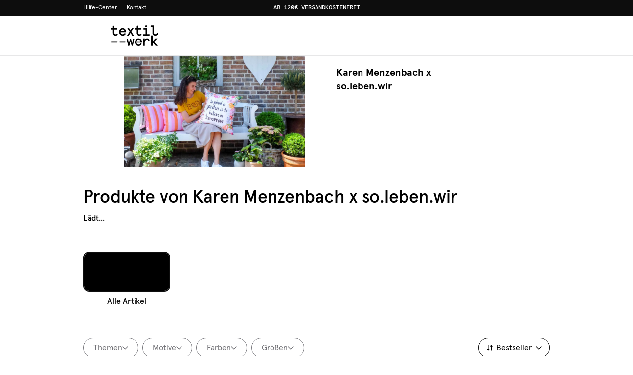

--- FILE ---
content_type: text/html; charset=utf-8
request_url: https://textilwerk.com/de/designer/karen-menzenbach-x-solebenwir/
body_size: 42651
content:
<!DOCTYPE html><html lang="de"><head><meta charSet="utf-8"/><meta property="og:url" content="https://textilwerk.com"/><meta property="og:type" content="website"/><meta property="og:site_name" content="textilwerk.com"/><meta name="viewport" content="width=device-width, initial-scale=1, maximum-scale=1.0, user-scalable=0"/><link rel="manifest" href="/manifest.de.webmanifest"/><title>Karen Menzenbach x so.leben.wir - Der Onlineshop für Heimtextilien aus Europa</title><meta name="robots" content="index,follow"/><meta name="description" content="All about Karen Menzenbach x so.leben.wir"/><meta property="og:title" content="Karen Menzenbach x so.leben.wir - Der Onlineshop für Heimtextilien aus Europa"/><meta property="og:description" content="All about Karen Menzenbach x so.leben.wir"/><link rel="preload" as="image" imageSrcSet="https://img.textilwerk.com/_/w:16/q:75/plain/https://tw-shopware.fsn1.your-objectstorage.com/public/media/b9/29/3e/1671438741/8349C4D1-72AB-42F9-9314-6EEA43E65EBE-19735-000013AD41BD7EAE.jpg 16w, https://img.textilwerk.com/_/w:32/q:75/plain/https://tw-shopware.fsn1.your-objectstorage.com/public/media/b9/29/3e/1671438741/8349C4D1-72AB-42F9-9314-6EEA43E65EBE-19735-000013AD41BD7EAE.jpg 32w, https://img.textilwerk.com/_/w:48/q:75/plain/https://tw-shopware.fsn1.your-objectstorage.com/public/media/b9/29/3e/1671438741/8349C4D1-72AB-42F9-9314-6EEA43E65EBE-19735-000013AD41BD7EAE.jpg 48w, https://img.textilwerk.com/_/w:64/q:75/plain/https://tw-shopware.fsn1.your-objectstorage.com/public/media/b9/29/3e/1671438741/8349C4D1-72AB-42F9-9314-6EEA43E65EBE-19735-000013AD41BD7EAE.jpg 64w, https://img.textilwerk.com/_/w:96/q:75/plain/https://tw-shopware.fsn1.your-objectstorage.com/public/media/b9/29/3e/1671438741/8349C4D1-72AB-42F9-9314-6EEA43E65EBE-19735-000013AD41BD7EAE.jpg 96w, https://img.textilwerk.com/_/w:128/q:75/plain/https://tw-shopware.fsn1.your-objectstorage.com/public/media/b9/29/3e/1671438741/8349C4D1-72AB-42F9-9314-6EEA43E65EBE-19735-000013AD41BD7EAE.jpg 128w, https://img.textilwerk.com/_/w:256/q:75/plain/https://tw-shopware.fsn1.your-objectstorage.com/public/media/b9/29/3e/1671438741/8349C4D1-72AB-42F9-9314-6EEA43E65EBE-19735-000013AD41BD7EAE.jpg 256w, https://img.textilwerk.com/_/w:384/q:75/plain/https://tw-shopware.fsn1.your-objectstorage.com/public/media/b9/29/3e/1671438741/8349C4D1-72AB-42F9-9314-6EEA43E65EBE-19735-000013AD41BD7EAE.jpg 384w, https://img.textilwerk.com/_/w:640/q:75/plain/https://tw-shopware.fsn1.your-objectstorage.com/public/media/b9/29/3e/1671438741/8349C4D1-72AB-42F9-9314-6EEA43E65EBE-19735-000013AD41BD7EAE.jpg 640w, https://img.textilwerk.com/_/w:750/q:75/plain/https://tw-shopware.fsn1.your-objectstorage.com/public/media/b9/29/3e/1671438741/8349C4D1-72AB-42F9-9314-6EEA43E65EBE-19735-000013AD41BD7EAE.jpg 750w, https://img.textilwerk.com/_/w:828/q:75/plain/https://tw-shopware.fsn1.your-objectstorage.com/public/media/b9/29/3e/1671438741/8349C4D1-72AB-42F9-9314-6EEA43E65EBE-19735-000013AD41BD7EAE.jpg 828w, https://img.textilwerk.com/_/w:1080/q:75/plain/https://tw-shopware.fsn1.your-objectstorage.com/public/media/b9/29/3e/1671438741/8349C4D1-72AB-42F9-9314-6EEA43E65EBE-19735-000013AD41BD7EAE.jpg 1080w, https://img.textilwerk.com/_/w:1200/q:75/plain/https://tw-shopware.fsn1.your-objectstorage.com/public/media/b9/29/3e/1671438741/8349C4D1-72AB-42F9-9314-6EEA43E65EBE-19735-000013AD41BD7EAE.jpg 1200w, https://img.textilwerk.com/_/w:1920/q:75/plain/https://tw-shopware.fsn1.your-objectstorage.com/public/media/b9/29/3e/1671438741/8349C4D1-72AB-42F9-9314-6EEA43E65EBE-19735-000013AD41BD7EAE.jpg 1920w, https://img.textilwerk.com/_/w:2048/q:75/plain/https://tw-shopware.fsn1.your-objectstorage.com/public/media/b9/29/3e/1671438741/8349C4D1-72AB-42F9-9314-6EEA43E65EBE-19735-000013AD41BD7EAE.jpg 2048w" imageSizes="100%" fetchPriority="high"/><meta name="next-head-count" content="12"/><link as="font" href="/fonts/apercu-regular.woff2" rel="preload" type="font/woff2" crossorigin="anonymous"/><link as="font" href="/fonts/apercu-bold.woff2" rel="preload" type="font/woff2" crossorigin="anonymous"/><link as="font" href="/fonts/apercu-mono-medium.woff2" rel="preload" type="font/woff2" crossorigin="anonymous"/><link as="font" href="/fonts/apercu-medium.woff2" rel="preload" type="font/woff2" crossorigin="anonymous"/><link rel="preload" href="/_next/static/css/36262cc15b071c26.css" as="style"/><link rel="stylesheet" href="/_next/static/css/36262cc15b071c26.css" data-n-g=""/><noscript data-n-css=""></noscript><script defer="" nomodule="" src="/_next/static/chunks/polyfills-c67a75d1b6f99dc8.js"></script><script src="/_next/static/chunks/webpack-f588d73f148ac143.js" defer=""></script><script src="/_next/static/chunks/framework-6c8598519c693321.js" defer=""></script><script src="/_next/static/chunks/main-2205eb7d647f846b.js" defer=""></script><script src="/_next/static/chunks/pages/_app-2d1f37d5f712b909.js" defer=""></script><script src="/_next/static/chunks/9996-bce47388b9d2a74d.js" defer=""></script><script src="/_next/static/chunks/6759-43e79352257abe16.js" defer=""></script><script src="/_next/static/chunks/8912-083486500aa48cfa.js" defer=""></script><script src="/_next/static/chunks/3760-ce265277b08b60b0.js" defer=""></script><script src="/_next/static/chunks/1079-51ee7efaee1e235d.js" defer=""></script><script src="/_next/static/chunks/7579-190184c237f15770.js" defer=""></script><script src="/_next/static/chunks/8430-3cb9966379b01f41.js" defer=""></script><script src="/_next/static/chunks/5061-ced2383f4b1cd7ed.js" defer=""></script><script src="/_next/static/chunks/6215-bf6193de6ca98e1c.js" defer=""></script><script src="/_next/static/chunks/1451-77ab4487da6d7611.js" defer=""></script><script src="/_next/static/chunks/7638-219f743776af0956.js" defer=""></script><script src="/_next/static/chunks/5436-c6d999c7cbbb1104.js" defer=""></script><script src="/_next/static/chunks/pages/designer/%5Bslug%5D/%5Bsort%5D/filter/%5Bfilter%5D/page/%5Bpage%5D-2516b7046b9b7cdd.js" defer=""></script><script src="/_next/static/212a414b5d2c0de5/_buildManifest.js" defer=""></script><script src="/_next/static/212a414b5d2c0de5/_ssgManifest.js" defer=""></script></head><body><div id="__next"><style data-emotion="css-global d56civ">*,::before,::after{box-sizing:border-box;border-width:0;border-style:solid;border-color:currentColor;--tw-border-spacing-x:0;--tw-border-spacing-y:0;--tw-translate-x:0;--tw-translate-y:0;--tw-rotate:0;--tw-skew-x:0;--tw-skew-y:0;--tw-scale-x:1;--tw-scale-y:1;--tw-pan-x:var(--tw-empty,/*!*/ /*!*/);--tw-pan-y:var(--tw-empty,/*!*/ /*!*/);--tw-pinch-zoom:var(--tw-empty,/*!*/ /*!*/);--tw-scroll-snap-strictness:proximity;--tw-gradient-from-position:var(--tw-empty,/*!*/ /*!*/);--tw-gradient-via-position:var(--tw-empty,/*!*/ /*!*/);--tw-gradient-to-position:var(--tw-empty,/*!*/ /*!*/);--tw-ordinal:var(--tw-empty,/*!*/ /*!*/);--tw-slashed-zero:var(--tw-empty,/*!*/ /*!*/);--tw-numeric-figure:var(--tw-empty,/*!*/ /*!*/);--tw-numeric-spacing:var(--tw-empty,/*!*/ /*!*/);--tw-numeric-fraction:var(--tw-empty,/*!*/ /*!*/);--tw-ring-offset-shadow:0 0 #0000;--tw-ring-shadow:0 0 #0000;--tw-shadow:0 0 #0000;--tw-shadow-colored:0 0 #0000;--tw-ring-inset:var(--tw-empty,/*!*/ /*!*/);--tw-ring-offset-width:0px;--tw-ring-offset-color:#fff;--tw-ring-color:rgb(59 130 246 / 0.5);--tw-blur:var(--tw-empty,/*!*/ /*!*/);--tw-brightness:var(--tw-empty,/*!*/ /*!*/);--tw-contrast:var(--tw-empty,/*!*/ /*!*/);--tw-grayscale:var(--tw-empty,/*!*/ /*!*/);--tw-hue-rotate:var(--tw-empty,/*!*/ /*!*/);--tw-invert:var(--tw-empty,/*!*/ /*!*/);--tw-saturate:var(--tw-empty,/*!*/ /*!*/);--tw-sepia:var(--tw-empty,/*!*/ /*!*/);--tw-drop-shadow:var(--tw-empty,/*!*/ /*!*/);--tw-backdrop-blur:var(--tw-empty,/*!*/ /*!*/);--tw-backdrop-brightness:var(--tw-empty,/*!*/ /*!*/);--tw-backdrop-contrast:var(--tw-empty,/*!*/ /*!*/);--tw-backdrop-grayscale:var(--tw-empty,/*!*/ /*!*/);--tw-backdrop-hue-rotate:var(--tw-empty,/*!*/ /*!*/);--tw-backdrop-invert:var(--tw-empty,/*!*/ /*!*/);--tw-backdrop-opacity:var(--tw-empty,/*!*/ /*!*/);--tw-backdrop-saturate:var(--tw-empty,/*!*/ /*!*/);--tw-backdrop-sepia:var(--tw-empty,/*!*/ /*!*/);}::before,::after{--tw-content:'';}html{line-height:1.5;-webkit-text-size-adjust:100%;-moz-tab-size:4;tab-size:4;font-family:Apercu,ui-sans-serif,system-ui,-apple-system,BlinkMacSystemFont,"Segoe UI",Roboto,"Helvetica Neue",Arial,"Noto Sans",sans-serif,"Apple Color Emoji","Segoe UI Emoji","Segoe UI Symbol","Noto Color Emoji";font-feature-settings:normal;font-variation-settings:normal;}body{margin:0;line-height:inherit;}hr{height:0;color:inherit;border-top-width:1px;}abbr:where([title]){-webkit-text-decoration:underline dotted;text-decoration:underline dotted;}h1,h2,h3,h4,h5,h6{font-size:inherit;font-weight:inherit;}a{color:inherit;-webkit-text-decoration:inherit;text-decoration:inherit;}b,strong{font-weight:bolder;}code,kbd,samp,pre{font-family:Apercu-mono,ui-monospace,SFMono-Regular,Menlo,Monaco,Consolas,"Liberation Mono","Courier New",monospace;font-size:1em;}small{font-size:80%;}sub,sup{font-size:75%;line-height:0;position:relative;vertical-align:baseline;}sub{bottom:-0.25em;}sup{top:-0.5em;}table{text-indent:0;border-color:inherit;border-collapse:collapse;}button,input,optgroup,select,textarea{font-family:inherit;font-feature-settings:inherit;font-variation-settings:inherit;font-size:100%;font-weight:inherit;line-height:inherit;color:inherit;margin:0;padding:0;}button,select{text-transform:none;}button,[type='button'],[type='reset'],[type='submit']{-webkit-appearance:button;background-color:transparent;background-image:none;}:-moz-focusring{outline:auto;}:-moz-ui-invalid{box-shadow:none;}progress{vertical-align:baseline;}::-webkit-inner-spin-button,::-webkit-outer-spin-button{height:auto;}[type='search']{-webkit-appearance:textfield;outline-offset:-2px;}::-webkit-search-decoration{-webkit-appearance:none;}::-webkit-file-upload-button{-webkit-appearance:button;font:inherit;}summary{display:-webkit-box;display:-webkit-list-item;display:-ms-list-itembox;display:list-item;}blockquote,dl,dd,h1,h2,h3,h4,h5,h6,hr,figure,p,pre{margin:0;}fieldset{margin:0;padding:0;}legend{padding:0;}ol,ul,menu{list-style:none;margin:0;padding:0;}dialog{padding:0;}textarea{resize:vertical;}input::-webkit-input-placeholder{opacity:1;color:#9ca3af;}input::-moz-placeholder{opacity:1;color:#9ca3af;}input:-ms-input-placeholder{opacity:1;color:#9ca3af;}textarea::-webkit-input-placeholder{opacity:1;color:#9ca3af;}textarea::-moz-placeholder{opacity:1;color:#9ca3af;}textarea:-ms-input-placeholder{opacity:1;color:#9ca3af;}input::placeholder,textarea::placeholder{opacity:1;color:#9ca3af;}button,[role="button"]{cursor:pointer;}:disabled{cursor:default;}img,svg,video,canvas,audio,iframe,embed,object{display:block;vertical-align:middle;}img,video{max-width:100%;height:auto;}[hidden]{display:none;}::backdrop{--tw-border-spacing-x:0;--tw-border-spacing-y:0;--tw-translate-x:0;--tw-translate-y:0;--tw-rotate:0;--tw-skew-x:0;--tw-skew-y:0;--tw-scale-x:1;--tw-scale-y:1;--tw-pan-x:var(--tw-empty,/*!*/ /*!*/);--tw-pan-y:var(--tw-empty,/*!*/ /*!*/);--tw-pinch-zoom:var(--tw-empty,/*!*/ /*!*/);--tw-scroll-snap-strictness:proximity;--tw-gradient-from-position:var(--tw-empty,/*!*/ /*!*/);--tw-gradient-via-position:var(--tw-empty,/*!*/ /*!*/);--tw-gradient-to-position:var(--tw-empty,/*!*/ /*!*/);--tw-ordinal:var(--tw-empty,/*!*/ /*!*/);--tw-slashed-zero:var(--tw-empty,/*!*/ /*!*/);--tw-numeric-figure:var(--tw-empty,/*!*/ /*!*/);--tw-numeric-spacing:var(--tw-empty,/*!*/ /*!*/);--tw-numeric-fraction:var(--tw-empty,/*!*/ /*!*/);--tw-ring-offset-shadow:0 0 #0000;--tw-ring-shadow:0 0 #0000;--tw-shadow:0 0 #0000;--tw-shadow-colored:0 0 #0000;--tw-ring-inset:var(--tw-empty,/*!*/ /*!*/);--tw-ring-offset-width:0px;--tw-ring-offset-color:#fff;--tw-ring-color:rgb(59 130 246 / 0.5);--tw-blur:var(--tw-empty,/*!*/ /*!*/);--tw-brightness:var(--tw-empty,/*!*/ /*!*/);--tw-contrast:var(--tw-empty,/*!*/ /*!*/);--tw-grayscale:var(--tw-empty,/*!*/ /*!*/);--tw-hue-rotate:var(--tw-empty,/*!*/ /*!*/);--tw-invert:var(--tw-empty,/*!*/ /*!*/);--tw-saturate:var(--tw-empty,/*!*/ /*!*/);--tw-sepia:var(--tw-empty,/*!*/ /*!*/);--tw-drop-shadow:var(--tw-empty,/*!*/ /*!*/);--tw-backdrop-blur:var(--tw-empty,/*!*/ /*!*/);--tw-backdrop-brightness:var(--tw-empty,/*!*/ /*!*/);--tw-backdrop-contrast:var(--tw-empty,/*!*/ /*!*/);--tw-backdrop-grayscale:var(--tw-empty,/*!*/ /*!*/);--tw-backdrop-hue-rotate:var(--tw-empty,/*!*/ /*!*/);--tw-backdrop-invert:var(--tw-empty,/*!*/ /*!*/);--tw-backdrop-opacity:var(--tw-empty,/*!*/ /*!*/);--tw-backdrop-saturate:var(--tw-empty,/*!*/ /*!*/);--tw-backdrop-sepia:var(--tw-empty,/*!*/ /*!*/);}[type='text'],input:where(:not([type])),[type='email'],[type='url'],[type='password'],[type='number'],[type='date'],[type='datetime-local'],[type='month'],[type='search'],[type='tel'],[type='time'],[type='week'],[multiple],textarea,select{-webkit-appearance:none;-moz-appearance:none;-ms-appearance:none;appearance:none;background-color:#fff;border-color:#6b7280;border-width:1px;border-radius:0px;padding-top:0.5rem;padding-right:0.75rem;padding-bottom:0.5rem;padding-left:0.75rem;font-size:1rem;line-height:1.5rem;--tw-shadow:0 0 #0000;}[type='text']:focus,input:where(:not([type])):focus,[type='email']:focus,[type='url']:focus,[type='password']:focus,[type='number']:focus,[type='date']:focus,[type='datetime-local']:focus,[type='month']:focus,[type='search']:focus,[type='tel']:focus,[type='time']:focus,[type='week']:focus,[multiple]:focus,textarea:focus,select:focus{outline:2px solid transparent;outline-offset:2px;--tw-ring-inset:var(--tw-empty,/*!*/ /*!*/);--tw-ring-offset-width:0px;--tw-ring-offset-color:#fff;--tw-ring-color:#2563eb;--tw-ring-offset-shadow:var(--tw-ring-inset) 0 0 0 var(--tw-ring-offset-width) var(--tw-ring-offset-color);--tw-ring-shadow:var(--tw-ring-inset) 0 0 0 calc(1px + var(--tw-ring-offset-width)) var(--tw-ring-color);box-shadow:var(--tw-ring-offset-shadow),var(--tw-ring-shadow),var(--tw-shadow);border-color:#2563eb;}input::-webkit-input-placeholder{color:#6b7280;opacity:1;}input::-moz-placeholder{color:#6b7280;opacity:1;}input:-ms-input-placeholder{color:#6b7280;opacity:1;}textarea::-webkit-input-placeholder{color:#6b7280;opacity:1;}textarea::-moz-placeholder{color:#6b7280;opacity:1;}textarea:-ms-input-placeholder{color:#6b7280;opacity:1;}input::placeholder,textarea::placeholder{color:#6b7280;opacity:1;}::-webkit-datetime-edit-fields-wrapper{padding:0;}::-webkit-date-and-time-value{min-height:1.5em;text-align:inherit;}::-webkit-datetime-edit{display:-webkit-inline-box;display:-webkit-inline-flex;display:-ms-inline-flexbox;display:inline-flex;}::-webkit-datetime-edit,::-webkit-datetime-edit-year-field,::-webkit-datetime-edit-month-field,::-webkit-datetime-edit-day-field,::-webkit-datetime-edit-hour-field,::-webkit-datetime-edit-minute-field,::-webkit-datetime-edit-second-field,::-webkit-datetime-edit-millisecond-field,::-webkit-datetime-edit-meridiem-field{padding-top:0;padding-bottom:0;}select{background-image:url("data:image/svg+xml,%3csvg xmlns='http://www.w3.org/2000/svg' fill='none' viewBox='0 0 20 20'%3e%3cpath stroke='%236b7280' stroke-linecap='round' stroke-linejoin='round' stroke-width='1.5' d='M6 8l4 4 4-4'/%3e%3c/svg%3e");-webkit-background-position:right 0.5rem center;background-position:right 0.5rem center;background-repeat:no-repeat;-webkit-background-size:1.5em 1.5em;background-size:1.5em 1.5em;padding-right:2.5rem;print-color-adjust:exact;}[multiple],[size]:where(select:not([size="1"])){background-image:initial;-webkit-background-position:initial;background-position:initial;background-repeat:unset;-webkit-background-size:initial;background-size:initial;padding-right:0.75rem;print-color-adjust:unset;}[type='checkbox'],[type='radio']{-webkit-appearance:none;-moz-appearance:none;-ms-appearance:none;appearance:none;padding:0;print-color-adjust:exact;display:inline-block;vertical-align:middle;background-origin:border-box;-webkit-user-select:none;-moz-user-select:none;-ms-user-select:none;user-select:none;-webkit-flex-shrink:0;-ms-flex-negative:0;flex-shrink:0;height:1rem;width:1rem;color:#2563eb;background-color:#fff;border-color:#6b7280;border-width:1px;--tw-shadow:0 0 #0000;}[type='checkbox']{border-radius:0px;}[type='radio']{border-radius:100%;}[type='checkbox']:focus,[type='radio']:focus{outline:2px solid transparent;outline-offset:2px;--tw-ring-inset:var(--tw-empty,/*!*/ /*!*/);--tw-ring-offset-width:2px;--tw-ring-offset-color:#fff;--tw-ring-color:#2563eb;--tw-ring-offset-shadow:var(--tw-ring-inset) 0 0 0 var(--tw-ring-offset-width) var(--tw-ring-offset-color);--tw-ring-shadow:var(--tw-ring-inset) 0 0 0 calc(2px + var(--tw-ring-offset-width)) var(--tw-ring-color);box-shadow:var(--tw-ring-offset-shadow),var(--tw-ring-shadow),var(--tw-shadow);}[type='checkbox']:checked,[type='radio']:checked{border-color:transparent;background-color:currentColor;-webkit-background-size:100% 100%;background-size:100% 100%;-webkit-background-position:center;background-position:center;background-repeat:no-repeat;}[type='checkbox']:checked{background-image:url("data:image/svg+xml,%3csvg viewBox='0 0 16 16' fill='white' xmlns='http://www.w3.org/2000/svg'%3e%3cpath d='M12.207 4.793a1 1 0 010 1.414l-5 5a1 1 0 01-1.414 0l-2-2a1 1 0 011.414-1.414L6.5 9.086l4.293-4.293a1 1 0 011.414 0z'/%3e%3c/svg%3e");}[type='radio']:checked{background-image:url("data:image/svg+xml,%3csvg viewBox='0 0 16 16' fill='white' xmlns='http://www.w3.org/2000/svg'%3e%3ccircle cx='8' cy='8' r='3'/%3e%3c/svg%3e");}[type='checkbox']:checked:hover,[type='checkbox']:checked:focus,[type='radio']:checked:hover,[type='radio']:checked:focus{border-color:transparent;background-color:currentColor;}[type='checkbox']:indeterminate{background-image:url("data:image/svg+xml,%3csvg xmlns='http://www.w3.org/2000/svg' fill='none' viewBox='0 0 16 16'%3e%3cpath stroke='white' stroke-linecap='round' stroke-linejoin='round' stroke-width='2' d='M4 8h8'/%3e%3c/svg%3e");border-color:transparent;background-color:currentColor;-webkit-background-size:100% 100%;background-size:100% 100%;-webkit-background-position:center;background-position:center;background-repeat:no-repeat;}[type='checkbox']:indeterminate:hover,[type='checkbox']:indeterminate:focus{border-color:transparent;background-color:currentColor;}[type='file']{background:unset;border-color:inherit;border-width:0;border-radius:0;padding:0;font-size:unset;line-height:inherit;}[type='file']:focus{outline:1px auto -webkit-focus-ring-color;}</style><style data-emotion="css-global 1fse9j8">html:focus-within{scroll-behavior:smooth;}html,body{-webkit-font-smoothing:antialiased;-moz-osx-font-smoothing:grayscale;}body{overflow-x:hidden;}</style><div style="position:fixed;z-index:9999;top:40px;left:16px;right:16px;bottom:16px;pointer-events:none"></div><style data-emotion="css xw76r6">.css-xw76r6{position:fixed;left:0px;top:0px;height:100%;width:100%;--tw-bg-opacity:1;background-color:rgb(13 13 13 / var(--tw-bg-opacity));z-index:9999;}</style><div class="css-xw76r6" style="opacity:0;pointer-events:none"></div><div id="portal-root"></div><div><style data-emotion="css-global cm53pv">body{--tw-header-top:32px;--tw-header-meta-height:32px;--tw-header-height:80px;--tw-header-first-height:64px;--tw-header-second-height:0px;--tw-header-search-draggable-bar-height:56px;--tw-content-height:calc(100vh - var(--tw-header-height));--tw-logo-width:150px;--tw-sidenav-width:500px;--tw-sales-bar-height:0;--tw-drag-tabs-height:56px;}@media (min-width: 768px){body{--tw-header-first-height:80px;--tw-logo-width:174px;}}@media (min-width: 1400px){body{--tw-header-second-height:0px;--tw-logo-width:194px;}}p>a{-webkit-text-decoration:underline;text-decoration:underline;}</style><style data-emotion="css xbfh3q">.css-xbfh3q{position:fixed;left:0px;top:0px;z-index:50;width:100%;--tw-bg-opacity:1;background-color:rgb(255 255 255 / var(--tw-bg-opacity));}</style><div id="headerId" class="css-xbfh3q"><style data-emotion="css rczyhe">.css-rczyhe{position:relative;left:0px;width:100%;}@media (hover: hover) and (pointer: fine){.css-rczyhe:hover{z-index:40;}}</style><div class="css-rczyhe" style="margin-top:0px"><style data-emotion="css bl96oo">.css-bl96oo{position:relative;display:-webkit-box;display:-webkit-flex;display:-ms-flexbox;display:flex;-webkit-box-pack:center;-ms-flex-pack:center;-webkit-justify-content:center;justify-content:center;background-color:var(--tw-meta-navi-background);color:var(--tw-meta-navi-text);--tw-meta-navi-background:#0d0d0d;--tw-meta-navi-text:#FFFFFF;}</style><div class="css-bl96oo"><style data-emotion="css 1ga2b7">.css-1ga2b7{width:100%;margin-right:auto;margin-left:auto;display:-webkit-box;display:-webkit-flex;display:-ms-flexbox;display:flex;height:2rem;font-size:0.75rem;line-height:1rem;}@media (min-width: 640px){.css-1ga2b7{max-width:640px;}}@media (min-width: 768px){.css-1ga2b7{max-width:768px;padding-left:2.5rem;padding-right:2.5rem;}}@media (min-width: 1024px){.css-1ga2b7{max-width:1024px;}}@media (min-width: 1400px){.css-1ga2b7{max-width:1400px;}}</style><div class="css-1ga2b7"><style data-emotion="css s5xdrg">.css-s5xdrg{display:-webkit-box;display:-webkit-flex;display:-ms-flexbox;display:flex;-webkit-align-items:center;-webkit-box-align:center;-ms-flex-align:center;align-items:center;}</style><div class="css-s5xdrg"><style data-emotion="css g61msc">.css-g61msc{display:none;height:100%;-webkit-align-items:center;-webkit-box-align:center;-ms-flex-align:center;align-items:center;white-space:nowrap;}@media (hover: hover) and (pointer: fine){.css-g61msc:hover{text-decoration-line:underline;}}@media (min-width: 1024px){.css-g61msc{display:-webkit-box;display:-webkit-flex;display:-ms-flexbox;display:flex;}}</style><a target="_blank" class="css-g61msc" href="https://faq.textilwerk.com">Hilfe-Center</a><style data-emotion="css 1ozk9wt">.css-1ozk9wt{display:none;padding-left:0.5rem;padding-right:0.5rem;}@media (min-width: 1024px){.css-1ozk9wt{display:inline;}}</style><span class="css-1ozk9wt">|</span><a target="" class="css-g61msc" href="/de/story/kontakt-und-feedback/">Kontakt</a></div><style data-emotion="css y5lecf">.css-y5lecf{display:-webkit-box;display:-webkit-flex;display:-ms-flexbox;display:flex;height:100%;width:100%;min-width:0px;-webkit-box-pack:center;-ms-flex-pack:center;-webkit-justify-content:center;justify-content:center;padding-left:1rem;padding-right:1rem;font-family:Apercu-mono,ui-monospace,SFMono-Regular,Menlo,Monaco,Consolas,"Liberation Mono","Courier New",monospace;font-weight:500;text-transform:uppercase;}@media (min-width: 1024px){.css-y5lecf{margin-left:auto;margin-right:150px;width:calc(100% - 300px);}}.css-y5lecf .swiper .swiper-slide{width:100%!important;}</style><div class="css-y5lecf"><div class="swiper"><div class="swiper-wrapper"><div class="swiper-slide"><style data-emotion="css md7h0d">.css-md7h0d{display:-webkit-box;display:-webkit-flex;display:-ms-flexbox;display:flex;height:100%;width:100%;-webkit-align-items:center;-webkit-box-align:center;-ms-flex-align:center;align-items:center;-webkit-box-pack:center;-ms-flex-pack:center;-webkit-justify-content:center;justify-content:center;background-color:var(--tw-meta-navi-background);}</style><a class="css-md7h0d" href="/de/produkte/kissen/"><style data-emotion="css 1h52dri">.css-1h52dri{overflow:hidden;text-overflow:ellipsis;white-space:nowrap;}</style><div class="css-1h52dri">AB 120€ VERSANDKOSTENFREI</div></a></div><div class="swiper-slide"><span class="css-md7h0d"><div class="css-1h52dri">100.000+ GLÜCKLICHE KUND*INNEN</div></span></div><div class="swiper-slide"><span class="css-md7h0d"><div class="css-1h52dri">SICHERE ZAHLUNG MIT PAYPAL &amp; KLARNA</div></span></div><div class="swiper-slide"><span class="css-md7h0d"><div class="css-1h52dri">30 TAGE RÜCKGABERECHT</div></span></div></div></div></div></div></div></div><style data-emotion="css bmb7b3">.css-bmb7b3{position:relative;z-index:30;}</style><div class="css-bmb7b3"><style data-emotion="css whapi1">.css-whapi1{border-bottom-width:1px;--tw-border-opacity:1;border-color:rgb(231 231 232 / var(--tw-border-opacity));}</style><div class="css-whapi1"><style data-emotion="css 1bxzjab">.css-1bxzjab{position:relative;z-index:10;--tw-bg-opacity:1;background-color:rgb(255 255 255 / var(--tw-bg-opacity));}</style><div class="css-1bxzjab"><style data-emotion="css p7zhrc">.css-p7zhrc{width:100%;margin-right:auto;margin-left:auto;display:-webkit-box;display:-webkit-flex;display:-ms-flexbox;display:flex;-webkit-flex-direction:row;-ms-flex-direction:row;flex-direction:row;height:var(--tw-header-first-height);}@media (min-width: 640px){.css-p7zhrc{max-width:640px;}}@media (min-width: 768px){.css-p7zhrc{max-width:768px;}}@media (min-width: 1024px){.css-p7zhrc{max-width:1024px;}}@media (min-width: 1400px){.css-p7zhrc{max-width:1400px;}}</style><div class="css-p7zhrc"><style data-emotion="css 14yvl81">.css-14yvl81{position:relative;display:-webkit-box;display:-webkit-flex;display:-ms-flexbox;display:flex;-webkit-align-items:center;-webkit-box-align:center;-ms-flex-align:center;align-items:center;padding-left:1rem;min-width:var(--tw-logo-width);}@media (min-width: 768px){.css-14yvl81{padding-left:2.5rem;}}</style><div class="css-14yvl81"><style data-emotion="css 1i1jjjm">.css-1i1jjjm{margin-right:1rem;display:-webkit-box;display:-webkit-flex;display:-ms-flexbox;display:flex;height:100%;width:1.5rem;cursor:pointer;-webkit-user-select:none;-moz-user-select:none;-ms-user-select:none;user-select:none;-webkit-align-items:center;-webkit-box-align:center;-ms-flex-align:center;align-items:center;}@media (min-width: 768px){.css-1i1jjjm{margin-right:2rem;}}@media (min-width: 1400px){.css-1i1jjjm{display:none;}}</style><div class="css-1i1jjjm"></div><a href="/de/"><style data-emotion="css gpp2vg">.css-gpp2vg{width:4rem;}@media (min-width: 768px){.css-gpp2vg{width:5rem;}}@media (min-width: 1024px){.css-gpp2vg{width:6rem;}}</style><svg xmlns="http://www.w3.org/2000/svg" viewBox="0 0 73 32" class="css-gpp2vg"><path d="M53.039 1.504C53.039.662 53.68 0 54.522 0h.027c.816 0 1.477.661 1.477 1.477v.029-.001c0 .842-.641 1.483-1.503 1.483h-.028a1.456 1.456 0 01-1.456-1.456v-.03.001zM32.815 28.164l-1.631-6.77h-1.883l-1.628 6.77-1.278-7.667h-2.197l2.354 11.299h1.928l1.762-7.264 1.766 7.264h1.927l2.354-11.299h-2.197l-1.278 7.667zM9.668 12.694c-.831.937-1.584 1.337-2.512 1.337-1.248 0-1.88-.761-1.88-2.262V6.683h4.416v-2.09H5.274V0L2.893 1.489v3.104H.001v2.09h2.892v5.086c0 2.847 1.474 4.352 4.262 4.352 1.325 0 2.367-.452 3.38-1.462l.012-.012-.852-1.98zM17.981 4.412c-3.744 0-5.45 3.034-5.45 5.853s1.706 5.853 5.45 5.853c2.372 0 4.059-.987 5.155-3.017l.012-.022-1.901-.986-.012.02c-.747 1.271-1.819 1.916-3.184 1.916-1.744 0-3.03-1.269-3.134-3.089h8.408v-.986c0-1.448-.462-2.794-1.301-3.791-.968-1.144-2.367-1.751-4.043-1.751zm-2.973 4.575c.329-1.56 1.462-2.528 2.973-2.528 1.567 0 2.622.898 2.974 2.528zM27.613 15.941l2.632-4.037 2.654 4.037h2.57L31.53 9.908l3.491-5.315h-2.615l-2.16 3.319-2.139-3.319h-2.638l3.491 5.315-3.939 6.033h2.593zM39.882 11.769c0 2.847 1.473 4.352 4.262 4.352 1.325 0 2.367-.452 3.38-1.462l.012-.012-.851-1.98-.026.029c-.833.937-1.585 1.337-2.514 1.337-1.248 0-1.88-.761-1.88-2.262V6.683h4.416v-2.09h-4.416V0l-2.381 1.489v3.104h-2.892v2.09h2.892zM59.86 13.874h-3.833V4.593h-5.564v2.068h3.183v7.213h-3.699v2.068h9.913v-2.068zM71.002 11.538l-.004.026c-.249 1.511-1.024 2.31-2.239 2.31-1.358 0-2.016-.828-2.016-2.53V.2h-4.34a1.045 1.045 0 000 2.09h1.959v9.368c0 2.753 1.682 4.46 4.396 4.46 2.413 0 3.958-1.462 4.351-4.124v-.023zM42.641 20.293c-3.744 0-5.45 3.034-5.45 5.853s1.706 5.853 5.45 5.853c2.373 0 4.059-.987 5.156-3.017l.012-.023-1.901-.986-.012.02c-.747 1.271-1.818 1.916-3.184 1.916-1.744 0-3.029-1.268-3.134-3.089h8.408v-.988c0-1.448-.462-2.794-1.301-3.791-.968-1.145-2.364-1.75-4.043-1.75zm-2.973 4.573c.328-1.56 1.462-2.528 2.973-2.528 1.568 0 2.622.898 2.974 2.528zM56.271 20.293c-1.642 0-3.099.739-4.01 2.03v-1.851H49.88v11.349h2.381v-3.794c0-1.711.371-3.169 1.072-4.218.645-.965 1.521-1.496 2.468-1.496 1.067 0 1.663.611 1.769 1.815v.023h2.359v-.026c-.131-2.434-1.466-3.832-3.656-3.832zM71.799 20.472h-2.984l-4.224 4.424v-8.997H62.21V31.82h2.381v-5.362l4.739 5.362h2.982l-5.581-6.144 5.069-5.204zM21.851 24.77h-7.849a1.071 1.071 0 100 2.142h7.849a1.071 1.071 0 100-2.142zM9.193 24.77H1.347a1.071 1.071 0 100 2.142h7.846a1.071 1.071 0 100-2.142z"></path></svg></a></div><style data-emotion="css 1rkoclx">.css-1rkoclx{display:none;-webkit-box-flex:0;-webkit-flex-grow:0;-ms-flex-positive:0;flex-grow:0;place-items:center;padding-left:1.25rem;padding-right:1.25rem;padding-top:1rem;}@media (min-width: 768px){.css-1rkoclx{padding-left:2.5rem;padding-right:2.5rem;padding-top:0.75rem;}}@media (min-width: 1400px){.css-1rkoclx{display:-webkit-box;display:-webkit-flex;display:-ms-flexbox;display:flex;-webkit-align-items:center;-webkit-box-align:center;-ms-flex-align:center;align-items:center;-webkit-box-pack:start;-ms-flex-pack:start;-webkit-justify-content:flex-start;justify-content:flex-start;padding:0px;}}</style><div class="css-1rkoclx"></div><style data-emotion="css 17bvzn4">.css-17bvzn4{display:-webkit-box;display:-webkit-flex;display:-ms-flexbox;display:flex;-webkit-box-flex:1;-webkit-flex-grow:1;-ms-flex-positive:1;flex-grow:1;-webkit-align-items:center;-webkit-box-align:center;-ms-flex-align:center;align-items:center;-webkit-box-pack:end;-ms-flex-pack:end;-webkit-justify-content:flex-end;justify-content:flex-end;padding-right:1rem;}@media (min-width: 768px){.css-17bvzn4{padding-right:2rem;}}@media (min-width: 1400px){.css-17bvzn4{padding-right:0px;}}</style><div class="css-17bvzn4"></div></div></div><style data-emotion="css 16xvxpo">.css-16xvxpo{position:absolute;top:100%;z-index:0;display:none;width:100%;overflow:hidden;}@media (min-width: 1400px){.css-16xvxpo{display:block;}}</style><div class="css-16xvxpo" style="opacity:0;pointer-events:none;transform:translateY(-32px) translateZ(0)"></div></div></div></div><style data-emotion="css 1wqswtt">.css-1wqswtt{pointer-events:auto;position:fixed;z-index:50;display:-webkit-box;display:-webkit-flex;display:-ms-flexbox;display:flex;width:100%;-webkit-flex-direction:column;-ms-flex-direction:column;flex-direction:column;--tw-bg-opacity:1;background-color:rgb(255 255 255 / var(--tw-bg-opacity));height:calc(100% - var(--tw-header-height));top:var(--tw-header-height);}@media (min-width: 768px){.css-1wqswtt{width:var(--tw-sidenav-width);}}@media (min-width: 1400px){.css-1wqswtt{display:none;}}</style><div class="css-1wqswtt" style="transform:translateX(-100%) translateZ(0)"><style data-emotion="css 18tp1j3">.css-18tp1j3{display:-webkit-box;display:-webkit-flex;display:-ms-flexbox;display:flex;height:0px;-webkit-box-flex:1;-webkit-flex-grow:1;-ms-flex-positive:1;flex-grow:1;-webkit-flex-direction:column;-ms-flex-direction:column;flex-direction:column;overflow-x:hidden;overflow-y:scroll;border-top-width:1px;--tw-border-opacity:1;border-color:rgb(231 231 232 / var(--tw-border-opacity));}</style><div class="css-18tp1j3"><style data-emotion="css 1ff36h2">.css-1ff36h2{-webkit-box-flex:1;-webkit-flex-grow:1;-ms-flex-positive:1;flex-grow:1;}</style><div class="css-1ff36h2"><style data-emotion="css 13b9esc">.css-13b9esc{position:relative;min-height:350px;}</style><div class="css-13b9esc"><style data-emotion="css 3gcyi5">.css-3gcyi5{position:absolute;width:100%;padding:1.25rem;}@media (min-width: 768px){.css-3gcyi5{padding:2.5rem;}}</style><div class="css-3gcyi5" style="height:auto;transform:none"></div><style data-emotion="css d3v9zr">.css-d3v9zr{overflow:hidden;}</style><div class="css-d3v9zr" style="height:0px;transform:translateX(100%) translateZ(0)"></div></div></div><style data-emotion="css ag7sm">.css-ag7sm{--tw-bg-opacity:1;background-color:rgb(249 249 249 / var(--tw-bg-opacity));padding-top:1.5rem;padding-bottom:1.5rem;}</style><div class="css-ag7sm"><nav><style data-emotion="css 161dbza">.css-161dbza{padding-left:1.25rem;padding-right:1.25rem;}@media (min-width: 768px){.css-161dbza{padding-left:2.5rem;padding-right:2.5rem;}}</style><ul class="css-161dbza"><style data-emotion="css 2fxkpx">.css-2fxkpx{padding-top:0.5rem;padding-bottom:0.5rem;line-height:1.5rem;}</style><li class="css-2fxkpx"><style data-emotion="css s5xdrg">.css-s5xdrg{display:-webkit-box;display:-webkit-flex;display:-ms-flexbox;display:flex;-webkit-align-items:center;-webkit-box-align:center;-ms-flex-align:center;align-items:center;}</style><a class="css-s5xdrg" href="/de/account/"><style data-emotion="css 1fuh9hb">.css-1fuh9hb{margin-right:0.5rem;height:1rem;width:1rem;fill:currentColor;}</style><svg xmlns="http://www.w3.org/2000/svg" viewBox="0 0 32 32" class="css-1fuh9hb"><path d="M13.458 17.125l1.593.082.963.025h.422a34.78 34.78 0 001.265-.038l2.112-.093c1.445-.042 1.957.042 2.599.384 4.06 2.164 7.929 7.316 9.045 12.104a1.408 1.408 0 11-2.744.64c-.934-4.008-4.294-8.481-7.626-10.257-.107-.057-.622-.075-1.815-.029l-1.713.078c-.247.01-.465.017-.676.022l-.662.008-.236-.001a33.795 33.795 0 01-1.318-.039l-1.63-.086c-1.647-.083-2.29-.067-2.467.027-3.172 1.675-6.288 6.102-7.286 10.286a1.408 1.408 0 11-2.74-.654c1.177-4.931 4.775-10.045 8.711-12.123l.222-.11c.771-.351 1.524-.36 3.981-.225zM16.022.682c4.226 0 7.747 3.521 7.747 7.747s-3.521 7.747-7.747 7.747-7.747-3.521-7.747-7.747S11.796.682 16.022.682zm0 2.817c-2.676 0-4.93 2.254-4.93 4.93s2.254 4.93 4.93 4.93c2.676 0 4.93-2.254 4.93-4.93s-2.254-4.93-4.93-4.93z"></path></svg><style data-emotion="css 1314jfr">.css-1314jfr{margin-top:0.125rem;font-size:1rem;line-height:1.5rem;}</style><span class="css-1314jfr">Anmelden</span></a></li></ul><style data-emotion="css 120uqea">.css-120uqea{margin-top:0.75rem;border-top-width:1px;--tw-border-opacity:1;border-color:rgb(231 231 232 / var(--tw-border-opacity));padding-left:1.25rem;padding-right:1.25rem;padding-top:0.75rem;}@media (min-width: 768px){.css-120uqea{padding-left:2.5rem;padding-right:2.5rem;}}</style><ul class="css-120uqea"><style data-emotion="css id9qwi">.css-id9qwi{padding-top:0.5rem;padding-bottom:0.5rem;line-height:1.5rem;--tw-text-opacity:1;color:rgb(90 90 95 / var(--tw-text-opacity));}</style><li class="css-id9qwi"><a target="_blank" href="https://faq.textilwerk.com/rücksendung-rückerstattung">Rücksendung und Rückerstattung</a></li><li class="css-id9qwi"><a target="_blank" href="https://faq.textilwerk.com">Hilfe-Center</a></li><li class="css-id9qwi"><a href="/de/story/kontakt-und-feedback/">Kontakt</a></li></ul></nav></div></div></div><style data-emotion="css hy87mr">.css-hy87mr{position:fixed;left:0px;z-index:40;width:100%;--tw-bg-opacity:1;background-color:rgb(13 13 13 / var(--tw-bg-opacity));height:calc(100% - var(--tw-header-height));top:var(--tw-header-height);}</style><div class="css-hy87mr" style="opacity:0;pointer-events:none"></div><style data-emotion="css wl77br">.css-wl77br{display:-webkit-box;display:-webkit-flex;display:-ms-flexbox;display:flex;-webkit-flex-direction:column;-ms-flex-direction:column;flex-direction:column;-webkit-align-items:center;-webkit-box-align:center;-ms-flex-align:center;align-items:center;--tw-bg-opacity:1;background-color:rgb(255 255 255 / var(--tw-bg-opacity));margin-top:calc(var(--tw-sales-bar-height) + 96px);}@media (min-width: 768px){.css-wl77br{margin-top:calc(var(--tw-sales-bar-height) + 112px);}}@media (min-width: 1400px){.css-wl77br{margin-top:calc(var(--tw-sales-bar-height) + 112px);}}</style><div class="css-wl77br"><script type="application/ld+json">[{"@context":"https://schema.org","@type":"Person","name":"Karen Menzenbach x so.leben.wir","url":"https://textilwerk.com/de/designer/karen-menzenbach-x-solebenwir/","image":"https://tw-shopware.fsn1.your-objectstorage.com/public/media/29/04/90/1618841401/Logo_Karen_Menzenbach.jpg","jobTitle":"Designer"},{"@context":"https://schema.org","@type":"CollectionPage","name":"Products by Karen Menzenbach x so.leben.wir","description":"Discover all products designed by Karen Menzenbach x so.leben.wir","url":"https://textilwerk.com/de/designer/karen-menzenbach-x-solebenwir/","mainEntity":{"@type":"ItemList","numberOfItems":96,"itemListElement":[{"@type":"ListItem","position":1,"item":{"@type":"Product","name":"Kissen Tropical Palms black","url":"https://textilwerk.com/produkte/kissen/kissen-tropical-palms-black/","image":"https://img.textilwerk.com/products/97739f72-bf7e-4143-b2d1-917dbaadbb40/rendered/Kissen_40x40.320.cdnFwMZ.webp","offers":{"@type":"Offer","price":19.96,"priceCurrency":"EUR","availability":"https://schema.org/InStock"}}},{"@type":"ListItem","position":2,"item":{"@type":"Product","name":"Kissen Gradient midnight black","url":"https://textilwerk.com/produkte/kissen/kissen-gradient-midnight-black/","image":"https://img.textilwerk.com/products/f85738f6-cce7-4c96-b6fa-26d7d81b1748/rendered/Kissen_40x40.320.cdnFwMZ.webp","offers":{"@type":"Offer","price":19.96,"priceCurrency":"EUR","availability":"https://schema.org/InStock"}}},{"@type":"ListItem","position":3,"item":{"@type":"Product","name":"Kissen Bold Stripes midnight black","url":"https://textilwerk.com/produkte/kissen/kissen-bold-stripes-midnight-black/","image":"https://img.textilwerk.com/products/fde7512a-f376-4f37-9007-c2994e518240/rendered/Kissen_40x40.320.cdnFwMZ.webp","offers":{"@type":"Offer","price":19.96,"priceCurrency":"EUR","availability":"https://schema.org/InStock"}}},{"@type":"ListItem","position":4,"item":{"@type":"Product","name":"Kissen Personal Summer Garden","url":"https://textilwerk.com/produkte/personalisierte-kissen/personal-summer-garden/","image":"https://img.textilwerk.com/products/327d4d6d-bad5-4396-afc6-f4727e030422/rendered/Kissen_40x40_CP.320.cdnGAIa.webp","offers":{"@type":"Offer","price":29.95,"priceCurrency":"EUR","availability":"https://schema.org/InStock"}}},{"@type":"ListItem","position":5,"item":{"@type":"Product","name":"Bettwäsche Summer Palmtree Pattern black","url":"https://textilwerk.com/produkte/bettwaesche/bettwaesche-summer-palmtree-pattern-black/","image":"https://img.textilwerk.com/products/0740339e-294d-4f24-8b7e-ff10432c2ccb/rendered/Bettdecke_100x135_Kissen_60x40.320.cdnFwMZ.webp","offers":{"@type":"Offer","price":52.11,"priceCurrency":"EUR","availability":"https://schema.org/InStock"}}},{"@type":"ListItem","position":6,"item":{"@type":"Product","name":"Kissen Summer Garden Stripes","url":"https://textilwerk.com/produkte/kissen/kissen-summer-garden-stripes/","image":"https://img.textilwerk.com/products/a6cc482c-842d-4bdd-80fe-689c31f729a5/rendered/Kissen_40x40.320.cdnFgMd.webp","offers":{"@type":"Offer","price":19.96,"priceCurrency":"EUR","availability":"https://schema.org/InStock"}}},{"@type":"ListItem","position":7,"item":{"@type":"Product","name":"Geschirrtücher Tropical Palms black","url":"https://textilwerk.com/produkte/geschirrtuecher/geschirrtuecher-tropical-palms-black/","image":"https://img.textilwerk.com/products/97739f72-bf7e-4143-b2d1-917dbaadbb40/rendered/Geschirrtuch_50x70.320.cdnFwMZ.webp","offers":{"@type":"Offer","price":21.21,"priceCurrency":"EUR","availability":"https://schema.org/InStock"}}},{"@type":"ListItem","position":8,"item":{"@type":"Product","name":"Geschirrtücher Summer Palmtree Pattern black","url":"https://textilwerk.com/produkte/geschirrtuecher/geschirrtuecher-summer-palmtree-pattern-black/","image":"https://img.textilwerk.com/products/0740339e-294d-4f24-8b7e-ff10432c2ccb/rendered/Geschirrtuch_50x70.320.cdnFwMZ.webp","offers":{"@type":"Offer","price":21.21,"priceCurrency":"EUR","availability":"https://schema.org/InStock"}}},{"@type":"ListItem","position":9,"item":{"@type":"Product","name":"Tischdecke Bold Stripes midnight black","url":"https://textilwerk.com/produkte/tischdecken/tischdecke-bold-stripes-midnight-black/","image":"https://img.textilwerk.com/products/fde7512a-f376-4f37-9007-c2994e518240/rendered/Tischdecke_140x140.320.cdnFwMZ.webp","offers":{"@type":"Offer","price":38.21,"priceCurrency":"EUR","availability":"https://schema.org/InStock"}}},{"@type":"ListItem","position":10,"item":{"@type":"Product","name":"Kissen Bold Stripes green and pink","url":"https://textilwerk.com/produkte/kissen/kissen-bold-stripes-green-and-pink/","image":"https://img.textilwerk.com/products/6c9bca67-b3c7-43f6-a6d5-117fbb268ac6/rendered/Kissen_40x40.320.cdnFwMZ.webp","offers":{"@type":"Offer","price":19.96,"priceCurrency":"EUR","availability":"https://schema.org/InStock"}}}]},"breadcrumb":{"@type":"BreadcrumbList","itemListElement":[{"@type":"ListItem","position":1,"name":"Designers","item":"https://textilwerk.com/de/designers/"},{"@type":"ListItem","position":2,"name":"Karen Menzenbach x so.leben.wir","item":"https://textilwerk.com/de/designer/karen-menzenbach-x-solebenwir/"}]}},{"@context":"https://schema.org","@type":"BreadcrumbList","itemListElement":[{"@type":"ListItem","position":1,"name":"Designer:innen","item":"https://textilwerk.com/designer/"}]}]</script><style data-emotion="css 10jiqcr">.css-10jiqcr{width:100%;margin-right:auto;margin-left:auto;overflow:hidden;padding-left:1.25rem;padding-right:1.25rem;padding-bottom:0.5rem;padding-top:0.625rem;}@media (min-width: 640px){.css-10jiqcr{max-width:640px;}}@media (min-width: 768px){.css-10jiqcr{max-width:768px;padding-left:2.5rem;padding-right:2.5rem;padding-bottom:1rem;padding-top:1.25rem;}}@media (min-width: 1024px){.css-10jiqcr{max-width:1024px;}}@media (min-width: 1400px){.css-10jiqcr{max-width:1400px;}}</style><nav class="css-10jiqcr"><style data-emotion="css xt1y6m">.css-xt1y6m{display:-webkit-box;display:-webkit-flex;display:-ms-flexbox;display:flex;-webkit-box-flex-wrap:nowrap;-webkit-flex-wrap:nowrap;-ms-flex-wrap:nowrap;flex-wrap:nowrap;-webkit-box-pack:start;-ms-flex-pack:start;-webkit-justify-content:flex-start;justify-content:flex-start;overflow-x:auto;}</style><ol itemscope="" itemType="https://schema.org/BreadcrumbList" class="group css-xt1y6m"><style data-emotion="css 1khbsp8">.css-1khbsp8{display:inline;-webkit-flex-shrink:0;-ms-flex-negative:0;flex-shrink:0;cursor:pointer;white-space:nowrap;--tw-text-opacity:1;color:rgb(13 13 13 / var(--tw-text-opacity));transition-property:color,background-color,border-color,text-decoration-color,fill,stroke;transition-timing-function:cubic-bezier(0.4, 0, 0.2, 1);transition-duration:150ms;}</style><li itemProp="itemListElement" itemscope="" itemType="https://schema.org/ListItem" class="css-1khbsp8"><style data-emotion="css 1504nod">.css-1504nod{font-size:0.875rem;line-height:1.25rem;}</style><a itemProp="item" class="css-1504nod" href="/de/"><span itemProp="name">Home</span></a><style data-emotion="css 1yeq45y">.css-1yeq45y{padding-left:0.875rem;padding-right:0.875rem;--tw-text-opacity:1;color:rgb(161 161 164 / var(--tw-text-opacity));}</style><span class="css-1yeq45y"><style data-emotion="css 1xwx48">.css-1xwx48{margin-top:0.5rem;margin-bottom:0.5rem;display:inline-block;height:0.5rem;fill:currentColor;}</style><svg xmlns="http://www.w3.org/2000/svg" viewBox="0 0 32 32" class="css-1xwx48"><path d="M8.817 1.067a1.938 1.938 0 012.472-.224l.268.224 13.015 13.014a2.713 2.713 0 01.286 3.5l-.286.336-13.014 13.014a1.937 1.937 0 01-2.964-2.472l.224-.268 12.193-12.192L8.818 3.807a1.938 1.938 0 01-.224-2.472l.224-.268z"></path></svg></span><meta itemProp="position" content="0"/></li><li itemProp="itemListElement" itemscope="" itemType="https://schema.org/ListItem" class="css-1khbsp8"><a itemProp="item" class="css-1504nod" href="/de/designer/"><span itemProp="name">Designer:innen</span></a><span class="css-1yeq45y"><svg xmlns="http://www.w3.org/2000/svg" viewBox="0 0 32 32" class="css-1xwx48"><path d="M8.817 1.067a1.938 1.938 0 012.472-.224l.268.224 13.015 13.014a2.713 2.713 0 01.286 3.5l-.286.336-13.014 13.014a1.937 1.937 0 01-2.964-2.472l.224-.268 12.193-12.192L8.818 3.807a1.938 1.938 0 01-.224-2.472l.224-.268z"></path></svg></span><meta itemProp="position" content="1"/></li><style data-emotion="css 5ki8gz">.css-5ki8gz{display:inline;-webkit-flex-shrink:0;-ms-flex-negative:0;flex-shrink:0;cursor:pointer;white-space:nowrap;--tw-text-opacity:1;color:rgb(13 13 13 / var(--tw-text-opacity));transition-property:color,background-color,border-color,text-decoration-color,fill,stroke;transition-timing-function:cubic-bezier(0.4, 0, 0.2, 1);transition-duration:150ms;cursor:default;--tw-text-opacity:1;color:rgb(114 114 119 / var(--tw-text-opacity));}</style><li itemProp="itemListElement" itemscope="" itemType="https://schema.org/ListItem" class="css-5ki8gz"><span itemProp="name" class="css-1504nod">Karen Menzenbach x so.leben.wir</span><meta itemProp="position" content="2"/></li></ol></nav><style data-emotion="css 17djiid">@media (min-width: 1400px){.css-17djiid{margin-left:auto;margin-right:auto;max-width:1400px;}}</style><div class="css-17djiid"><style data-emotion="css 51ls71">.css-51ls71{z-index:0;display:-webkit-box;display:-webkit-flex;display:-ms-flexbox;display:flex;width:100%;-webkit-flex-direction:column;-ms-flex-direction:column;flex-direction:column;}@media (min-width: 768px){.css-51ls71{display:grid;grid-template-columns:repeat(6, minmax(0, 1fr));grid-template-rows:max-content;}}@media (min-width: 1400px){.css-51ls71{grid-template-columns:repeat(12, minmax(0, 1fr));}}@media (min-width: 768px){.css-51ls71{grid-template-rows:min-content;}}</style><div class="css-51ls71"><style data-emotion="css 1d8vxao">.css-1d8vxao{z-index:10;width:100%;overflow:hidden;padding-right:1.5rem;}@media (min-width: 768px){.css-1d8vxao{height:100%;}}@media (min-width: 768px){.css-1d8vxao{grid-column:span 3/span 3;}}@media (min-width: 1400px){.css-1d8vxao{grid-column:span 6/span 6;}}</style><div class="css-1d8vxao"><style data-emotion="css uw21yc">.css-uw21yc{--tw-aspect-h:0.76;position:relative!important;padding-bottom:calc(var(--tw-aspect-h) / var(--tw-aspect-w) * 100%);--tw-aspect-w:1;width:100%;-webkit-transform:translate(var(--tw-translate-x), var(--tw-translate-y)) rotate(var(--tw-rotate)) skewX(var(--tw-skew-x)) skewY(var(--tw-skew-y)) scaleX(var(--tw-scale-x)) scaleY(var(--tw-scale-y));-moz-transform:translate(var(--tw-translate-x), var(--tw-translate-y)) rotate(var(--tw-rotate)) skewX(var(--tw-skew-x)) skewY(var(--tw-skew-y)) scaleX(var(--tw-scale-x)) scaleY(var(--tw-scale-y));-ms-transform:translate(var(--tw-translate-x), var(--tw-translate-y)) rotate(var(--tw-rotate)) skewX(var(--tw-skew-x)) skewY(var(--tw-skew-y)) scaleX(var(--tw-scale-x)) scaleY(var(--tw-scale-y));transform:translate(var(--tw-translate-x), var(--tw-translate-y)) rotate(var(--tw-rotate)) skewX(var(--tw-skew-x)) skewY(var(--tw-skew-y)) scaleX(var(--tw-scale-x)) scaleY(var(--tw-scale-y));transition-property:transform;transition-timing-function:cubic-bezier(0.4, 0, 0.2, 1);transition-duration:150ms;}.css-uw21yc >*{position:absolute;height:100%;width:100%;top:0;right:0;bottom:0;left:0;}@media (hover: hover) and (pointer: fine){.css-uw21yc:hover{--tw-scale-x:1.02;--tw-scale-y:1.02;-webkit-transform:translate(var(--tw-translate-x), var(--tw-translate-y)) rotate(var(--tw-rotate)) skewX(var(--tw-skew-x)) skewY(var(--tw-skew-y)) scaleX(var(--tw-scale-x)) scaleY(var(--tw-scale-y));-moz-transform:translate(var(--tw-translate-x), var(--tw-translate-y)) rotate(var(--tw-rotate)) skewX(var(--tw-skew-x)) skewY(var(--tw-skew-y)) scaleX(var(--tw-scale-x)) scaleY(var(--tw-scale-y));-ms-transform:translate(var(--tw-translate-x), var(--tw-translate-y)) rotate(var(--tw-rotate)) skewX(var(--tw-skew-x)) skewY(var(--tw-skew-y)) scaleX(var(--tw-scale-x)) scaleY(var(--tw-scale-y));transform:translate(var(--tw-translate-x), var(--tw-translate-y)) rotate(var(--tw-rotate)) skewX(var(--tw-skew-x)) skewY(var(--tw-skew-y)) scaleX(var(--tw-scale-x)) scaleY(var(--tw-scale-y));}}@media (min-width: 768px){.css-uw21yc{height:100%;}}</style><div class="md:aspect-auto css-uw21yc"><style data-emotion="css p3pnbi">.css-p3pnbi{border-radius:0px;object-fit:cover;object-position:center;}</style><img alt="Karen Menzenbach x so.leben.wir" fetchPriority="high" decoding="async" data-nimg="fill" class="css-p3pnbi" style="position:absolute;height:100%;width:100%;left:0;top:0;right:0;bottom:0;object-fit:object-contain;color:transparent" sizes="100%" srcSet="https://img.textilwerk.com/_/w:16/q:75/plain/https://tw-shopware.fsn1.your-objectstorage.com/public/media/b9/29/3e/1671438741/8349C4D1-72AB-42F9-9314-6EEA43E65EBE-19735-000013AD41BD7EAE.jpg 16w, https://img.textilwerk.com/_/w:32/q:75/plain/https://tw-shopware.fsn1.your-objectstorage.com/public/media/b9/29/3e/1671438741/8349C4D1-72AB-42F9-9314-6EEA43E65EBE-19735-000013AD41BD7EAE.jpg 32w, https://img.textilwerk.com/_/w:48/q:75/plain/https://tw-shopware.fsn1.your-objectstorage.com/public/media/b9/29/3e/1671438741/8349C4D1-72AB-42F9-9314-6EEA43E65EBE-19735-000013AD41BD7EAE.jpg 48w, https://img.textilwerk.com/_/w:64/q:75/plain/https://tw-shopware.fsn1.your-objectstorage.com/public/media/b9/29/3e/1671438741/8349C4D1-72AB-42F9-9314-6EEA43E65EBE-19735-000013AD41BD7EAE.jpg 64w, https://img.textilwerk.com/_/w:96/q:75/plain/https://tw-shopware.fsn1.your-objectstorage.com/public/media/b9/29/3e/1671438741/8349C4D1-72AB-42F9-9314-6EEA43E65EBE-19735-000013AD41BD7EAE.jpg 96w, https://img.textilwerk.com/_/w:128/q:75/plain/https://tw-shopware.fsn1.your-objectstorage.com/public/media/b9/29/3e/1671438741/8349C4D1-72AB-42F9-9314-6EEA43E65EBE-19735-000013AD41BD7EAE.jpg 128w, https://img.textilwerk.com/_/w:256/q:75/plain/https://tw-shopware.fsn1.your-objectstorage.com/public/media/b9/29/3e/1671438741/8349C4D1-72AB-42F9-9314-6EEA43E65EBE-19735-000013AD41BD7EAE.jpg 256w, https://img.textilwerk.com/_/w:384/q:75/plain/https://tw-shopware.fsn1.your-objectstorage.com/public/media/b9/29/3e/1671438741/8349C4D1-72AB-42F9-9314-6EEA43E65EBE-19735-000013AD41BD7EAE.jpg 384w, https://img.textilwerk.com/_/w:640/q:75/plain/https://tw-shopware.fsn1.your-objectstorage.com/public/media/b9/29/3e/1671438741/8349C4D1-72AB-42F9-9314-6EEA43E65EBE-19735-000013AD41BD7EAE.jpg 640w, https://img.textilwerk.com/_/w:750/q:75/plain/https://tw-shopware.fsn1.your-objectstorage.com/public/media/b9/29/3e/1671438741/8349C4D1-72AB-42F9-9314-6EEA43E65EBE-19735-000013AD41BD7EAE.jpg 750w, https://img.textilwerk.com/_/w:828/q:75/plain/https://tw-shopware.fsn1.your-objectstorage.com/public/media/b9/29/3e/1671438741/8349C4D1-72AB-42F9-9314-6EEA43E65EBE-19735-000013AD41BD7EAE.jpg 828w, https://img.textilwerk.com/_/w:1080/q:75/plain/https://tw-shopware.fsn1.your-objectstorage.com/public/media/b9/29/3e/1671438741/8349C4D1-72AB-42F9-9314-6EEA43E65EBE-19735-000013AD41BD7EAE.jpg 1080w, https://img.textilwerk.com/_/w:1200/q:75/plain/https://tw-shopware.fsn1.your-objectstorage.com/public/media/b9/29/3e/1671438741/8349C4D1-72AB-42F9-9314-6EEA43E65EBE-19735-000013AD41BD7EAE.jpg 1200w, https://img.textilwerk.com/_/w:1920/q:75/plain/https://tw-shopware.fsn1.your-objectstorage.com/public/media/b9/29/3e/1671438741/8349C4D1-72AB-42F9-9314-6EEA43E65EBE-19735-000013AD41BD7EAE.jpg 1920w, https://img.textilwerk.com/_/w:2048/q:75/plain/https://tw-shopware.fsn1.your-objectstorage.com/public/media/b9/29/3e/1671438741/8349C4D1-72AB-42F9-9314-6EEA43E65EBE-19735-000013AD41BD7EAE.jpg 2048w" src="https://img.textilwerk.com/_/w:2048/q:75/plain/https://tw-shopware.fsn1.your-objectstorage.com/public/media/b9/29/3e/1671438741/8349C4D1-72AB-42F9-9314-6EEA43E65EBE-19735-000013AD41BD7EAE.jpg"/></div></div><style data-emotion="css txhuxe">.css-txhuxe{z-index:20;width:100%;-webkit-align-content:center;-ms-flex-line-pack:center;align-content:center;padding-left:1.25rem;padding-right:1.25rem;padding-top:1.5rem;}@media (min-width: 768px){.css-txhuxe{z-index:30;height:100%;overflow:hidden;padding-left:2.5rem;padding-right:2.5rem;}}@media (min-width: 1400px){.css-txhuxe{padding-top:2rem;padding-bottom:2rem;padding-left:0.75rem;padding-right:3.5rem;}}@media (min-width: 768px){.css-txhuxe{grid-column:span 3/span 3;}}@media (min-width: 1400px){.css-txhuxe{grid-column:span 6/span 6;}}</style><div class="css-txhuxe"><style data-emotion="css s16svi">.css-s16svi{margin-bottom:1.5rem;display:-webkit-box;display:-webkit-flex;display:-ms-flexbox;display:flex;height:1.5rem;width:-webkit-fit-content;width:-moz-fit-content;width:fit-content;-webkit-align-items:center;-webkit-box-align:center;-ms-flex-align:center;align-items:center;border-radius:0.125rem;padding-left:0.5rem;padding-right:0.5rem;padding-top:0.125rem;font-family:Apercu-mono,ui-monospace,SFMono-Regular,Menlo,Monaco,Consolas,"Liberation Mono","Courier New",monospace;font-size:0.875rem;line-height:1.25rem;text-transform:uppercase;letter-spacing:0.025em;--tw-bg-opacity:1;background-color:rgb(228 160 170 / var(--tw-bg-opacity));--tw-text-opacity:1;color:rgb(255 255 255 / var(--tw-text-opacity));}</style><div class="css-s16svi">textilwerk Designer</div><style data-emotion="css hqdew7">.css-hqdew7{font-size:1.25rem;line-height:1.75rem;font-weight:700;}@media (min-width: 1400px){.css-hqdew7{font-size:1.5rem;line-height:2rem;}}</style><div class="css-hqdew7">Karen Menzenbach x so.leben.wir</div><style data-emotion="css 1vwjrdq">.css-1vwjrdq{margin-bottom:1.75rem;margin-top:0.5rem;overflow:hidden;display:-webkit-box;-webkit-box-orient:vertical;-webkit-line-clamp:5;font-size:1rem;line-height:1.5rem;overflow:visible;display:block;-webkit-box-orient:horizontal;-webkit-line-clamp:none;}@media (min-width: 1024px){.css-1vwjrdq{overflow:hidden;display:-webkit-box;-webkit-box-orient:vertical;-webkit-line-clamp:6;}}@media (min-width: 1024px){.css-1vwjrdq{font-size:1rem;line-height:1.5rem;}}@media (min-width: 768px){.css-1vwjrdq{overflow:visible;display:block;-webkit-box-orient:horizontal;-webkit-line-clamp:none;}}@media (min-width: 1400px){.css-1vwjrdq{overflow:visible;display:block;-webkit-box-orient:horizontal;-webkit-line-clamp:none;}}.css-1vwjrdq *{font-size:inherit!important;font-weight:inherit!important;line-height:inherit!important;font-family:inherit!important;color:inherit!important;background-color:transparent!important;-webkit-text-decoration:inherit!important;text-decoration:inherit!important;text-transform:inherit!important;letter-spacing:inherit!important;word-spacing:inherit!important;white-space:inherit!important;text-indent:inherit!important;font-style:inherit!important;}</style><div class="xl:line-clamp-7 css-1vwjrdq"></div></div></div></div><style data-emotion="css nedlwu">.css-nedlwu{min-height:100vh;width:100%;overflow-x:clip;}</style><div id="product-list-container" class="css-nedlwu"><div></div><style data-emotion="css 9jrwgy">.css-9jrwgy{width:100%;margin-right:auto;margin-left:auto;z-index:30;margin-top:1.5rem;display:-webkit-box;display:-webkit-flex;display:-ms-flexbox;display:flex;-webkit-flex-direction:row;-ms-flex-direction:row;flex-direction:row;-webkit-box-pack:justify;-webkit-justify-content:space-between;justify-content:space-between;--tw-bg-opacity:1;background-color:rgb(255 255 255 / var(--tw-bg-opacity));padding-left:1.25rem;padding-right:1.25rem;padding-bottom:0.75rem;padding-top:1rem;transition-property:all;transition-timing-function:cubic-bezier(0.4, 0, 0.2, 1);transition-duration:150ms;}@media (min-width: 640px){.css-9jrwgy{max-width:640px;}}@media (min-width: 768px){.css-9jrwgy{max-width:768px;padding-left:2.5rem;padding-right:2.5rem;}}@media (min-width: 1024px){.css-9jrwgy{max-width:1024px;-webkit-flex-direction:column;-ms-flex-direction:column;flex-direction:column;}}@media (min-width: 1400px){.css-9jrwgy{max-width:1400px;margin-top:2.5rem;-webkit-flex-direction:row;-ms-flex-direction:row;flex-direction:row;}}</style><div class="css-9jrwgy"><div><style data-emotion="css 8z4qds">.css-8z4qds{font-size:1.75rem;line-height:2.25rem;font-weight:500;}@media (min-width: 768px){.css-8z4qds{font-size:2.25rem;line-height:2.75rem;}}</style><div data-cy="search-results-title" class="css-8z4qds">Produkte von <!-- -->Karen Menzenbach x so.leben.wir</div><style data-emotion="css m1ol02">.css-m1ol02{margin-top:0.5rem;font-weight:500;}</style><div class="css-m1ol02">Lädt...</div></div></div><style data-emotion="css gh12ur">.css-gh12ur{width:100%;margin-right:auto;margin-left:auto;overflow-x:hidden;}@media (min-width: 640px){.css-gh12ur{max-width:640px;}}@media (min-width: 768px){.css-gh12ur{max-width:768px;}}@media (min-width: 1024px){.css-gh12ur{max-width:1024px;}}@media (min-width: 1400px){.css-gh12ur{max-width:1400px;}}</style><div class="css-gh12ur"><style data-emotion="css 1yw6jky">.css-1yw6jky{margin-top:2rem;padding-left:0.75rem;padding-right:0.75rem;}@media (min-width: 768px){.css-1yw6jky{margin-top:2.25rem;padding-left:2.5rem;padding-right:2.5rem;}}@media (min-width: 1024px){.css-1yw6jky{margin-top:2.75rem;}}@media (min-width: 1400px){.css-1yw6jky{margin-top:3.5rem;}}</style><div class="css-1yw6jky"><style data-emotion="css 15f4nj0">.css-15f4nj0{margin-top:0.5rem;width:100%;-webkit-box-flex-wrap:wrap;-webkit-flex-wrap:wrap;-ms-flex-wrap:wrap;flex-wrap:wrap;}@media (min-width: 768px){.css-15f4nj0{display:none;}}.css-15f4nj0 .swiper-slide{width:auto;}</style><div class="css-15f4nj0"></div><style data-emotion="css 7th44u">.css-7th44u{margin-top:1.5rem;margin-bottom:1.5rem;display:none;width:100%;-webkit-flex-direction:column;-ms-flex-direction:column;flex-direction:column;-webkit-box-flex-wrap:wrap;-webkit-flex-wrap:wrap;-ms-flex-wrap:wrap;flex-wrap:wrap;}@media (min-width: 768px){.css-7th44u{display:-webkit-box;display:-webkit-flex;display:-ms-flexbox;display:flex;}}</style><div class="css-7th44u"><style data-emotion="css g71gbl">@media (min-width: 768px){.css-g71gbl{display:grid;grid-template-columns:repeat(4, minmax(0, 1fr));justify-items:stretch;gap:0.5rem;}}@media (min-width: 1024px){.css-g71gbl{grid-template-columns:repeat(5, minmax(0, 1fr));gap:1rem;}}@media (min-width: 1400px){.css-g71gbl{grid-template-columns:repeat(6, minmax(0, 1fr));}}</style><div class="css-g71gbl"><style data-emotion="css 1kf27kv">.css-1kf27kv{position:relative;display:-webkit-box;display:-webkit-flex;display:-ms-flexbox;display:flex;height:100%;width:7rem;-webkit-box-flex-wrap:wrap;-webkit-flex-wrap:wrap;-ms-flex-wrap:wrap;flex-wrap:wrap;}@media (min-width: 768px){.css-1kf27kv{margin-right:0px;width:100%;}}</style><button data-cy="search-list-filter-button" class="group css-1kf27kv"><style data-emotion="css ladjc3">.css-ladjc3{position:relative;height:3.5rem;width:7rem;overflow:hidden;border-radius:0.75rem;width:100%;border-width:2px;--tw-border-opacity:1;border-color:rgb(13 13 13 / var(--tw-border-opacity));}@media (min-width: 768px){.css-ladjc3{height:5rem;width:100%;}}@media (min-width: 1400px){.css-ladjc3{height:6rem;}}.css-ladjc3::before{position:absolute;inset:0px;z-index:10;display:block;border-radius:0.75rem;border-width:2px;--tw-border-opacity:1;border-color:rgb(255 255 255 / var(--tw-border-opacity));--tw-content:'';content:var(--tw-content);}</style><div class="css-ladjc3"><style data-emotion="css ev5aip">.css-ev5aip{--tw-aspect-h:1;position:relative;padding-bottom:calc(var(--tw-aspect-h) / var(--tw-aspect-w) * 100%);--tw-aspect-w:2;}.css-ev5aip >*{position:absolute;height:100%;width:100%;top:0;right:0;bottom:0;left:0;}</style><div class="css-ev5aip"><style data-emotion="css 1vfhcql">.css-1vfhcql{object-fit:cover;}</style><img alt="Alle Produkte" loading="lazy" width="414" height="192" decoding="async" data-nimg="1" class="css-1vfhcql" style="color:transparent" srcSet="https://img.textilwerk.com/_/w:640/q:75/plain//_next/static/media/tw_blank_image_black-week.d909928b.jpg 1x, https://img.textilwerk.com/_/w:828/q:75/plain//_next/static/media/tw_blank_image_black-week.d909928b.jpg 2x" src="https://img.textilwerk.com/_/w:828/q:75/plain//_next/static/media/tw_blank_image_black-week.d909928b.jpg"/></div></div><style data-emotion="css 7qwav5">.css-7qwav5{position:relative;margin-left:auto;margin-right:auto;display:inline-block;width:100%;padding-left:0.125rem;padding-right:0.125rem;padding-bottom:0.125rem;font-size:0.875rem;line-height:1.25rem;--tw-text-opacity:1;color:rgb(13 13 13 / var(--tw-text-opacity));font-weight:500;}@media (min-width: 768px){.css-7qwav5{padding-top:0.5rem;font-size:1rem;line-height:1.5rem;}}</style><div class="css-7qwav5">Alle Artikel</div></button></div><style data-emotion="css me6gxo">.css-me6gxo{height:auto;transform-origin:top;overflow:hidden;transition-property:all;transition-timing-function:linear;transition-duration:300ms;max-height:0px;}@media (min-width: 768px){.css-me6gxo{margin-top:0.5rem;display:grid;grid-template-columns:repeat(4, minmax(0, 1fr));-webkit-align-content:flex-start;-ms-flex-line-pack:flex-start;align-content:flex-start;gap:0.5rem;}}@media (min-width: 1024px){.css-me6gxo{margin-top:1rem;grid-template-columns:repeat(5, minmax(0, 1fr));gap:1rem;}}@media (min-width: 1400px){.css-me6gxo{grid-template-columns:repeat(6, minmax(0, 1fr));}}</style><div class="css-me6gxo"></div></div></div></div><style data-emotion="css 19wjt83">.css-19wjt83{position:-webkit-sticky;position:sticky;z-index:30;width:100%;--tw-border-opacity:1;border-color:rgb(255 255 255 / var(--tw-border-opacity));--tw-bg-opacity:1;background-color:rgb(255 255 255 / var(--tw-bg-opacity));transition-property:all;transition-timing-function:cubic-bezier(0.4, 0, 0.2, 1);transition-duration:150ms;top:var(--tw-header-height);}@media (min-width: 768px){.css-19wjt83{padding-bottom:0.25rem;}}</style><div class="css-19wjt83"><style data-emotion="css 1o2409q">.css-1o2409q{width:100%;margin-right:auto;margin-left:auto;padding-top:1rem;}@media (min-width: 640px){.css-1o2409q{max-width:640px;}}@media (min-width: 768px){.css-1o2409q{max-width:768px;padding-left:2.5rem;padding-right:2.5rem;}}@media (min-width: 1024px){.css-1o2409q{max-width:1024px;}}@media (min-width: 1400px){.css-1o2409q{max-width:1400px;}}</style><div class="css-1o2409q"><style data-emotion="css tq074a">.css-tq074a{display:-webkit-box;display:-webkit-flex;display:-ms-flexbox;display:flex;-webkit-flex-direction:row;-ms-flex-direction:row;flex-direction:row;-webkit-align-items:center;-webkit-box-align:center;-ms-flex-align:center;align-items:center;-webkit-box-pack:justify;-webkit-justify-content:space-between;justify-content:space-between;}</style><div class="css-tq074a"><style data-emotion="css 1ktx8h9">.css-1ktx8h9{display:-webkit-box;display:-webkit-flex;display:-ms-flexbox;display:flex;height:3rem;width:100%;-webkit-box-flex:1;-webkit-flex-grow:1;-ms-flex-positive:1;flex-grow:1;-webkit-box-flex-wrap:nowrap;-webkit-flex-wrap:nowrap;-ms-flex-wrap:nowrap;flex-wrap:nowrap;-webkit-align-items:center;-webkit-box-align:center;-ms-flex-align:center;align-items:center;overflow-x:scroll;}@media (min-width: 768px){.css-1ktx8h9{overflow:visible;}}</style><ul class="css-1ktx8h9"><style data-emotion="css 1l58n6u">.css-1l58n6u{margin-right:0.5rem;padding:1px;}.css-1l58n6u:first-of-type{margin-left:1.25rem;}.css-1l58n6u:last-of-type{padding-right:1.25rem;}@media (min-width: 768px){.css-1l58n6u{display:none;}}</style><li class="css-1l58n6u"><style data-emotion="css moup4z">.css-moup4z{z-index:40;display:-webkit-box;display:-webkit-flex;display:-ms-flexbox;display:flex;height:2.5rem;-webkit-align-items:center;-webkit-box-align:center;-ms-flex-align:center;align-items:center;-webkit-box-pack:center;-ms-flex-pack:center;-webkit-justify-content:center;justify-content:center;-webkit-column-gap:0.5rem;column-gap:0.5rem;border-radius:1.5rem;border-width:1px;--tw-border-opacity:1;border-color:rgb(13 13 13 / var(--tw-border-opacity));--tw-bg-opacity:1;background-color:rgb(255 255 255 / var(--tw-bg-opacity));padding-left:1.25rem;padding-right:1.25rem;}</style><button class="css-moup4z"><style data-emotion="css 15bqvdv">.css-15bqvdv{height:0.75rem;width:0.75rem;}</style><svg xmlns="http://www.w3.org/2000/svg" viewBox="0 0 32 32" class="css-15bqvdv"><path d="M23.667 16c1.059 0 1.917.858 1.917 1.917v1.917h3.833c.983 0 1.793.74 1.904 1.693l.013.224a1.917 1.917 0 01-1.917 1.917h-3.833v1.917c0 .983-.74 1.793-1.693 1.904l-.224.013a1.917 1.917 0 01-1.917-1.917v-7.667c0-1.059.858-1.917 1.917-1.917zm-5.75 3.833a1.917 1.917 0 110 3.834H2.584a1.917 1.917 0 110-3.834zM10.25 4.5c1.059 0 1.917.858 1.917 1.917v7.667a1.917 1.917 0 11-3.834 0v-1.917h-5.75a1.917 1.917 0 110-3.834h5.75V6.416c0-1.059.858-1.917 1.917-1.917zm19.167 3.833a1.917 1.917 0 110 3.834H16a1.917 1.917 0 110-3.834h13.417z"></path></svg><style data-emotion="css hhovof">.css-hhovof{-webkit-flex:1 1 0%;-ms-flex:1 1 0%;flex:1 1 0%;white-space:nowrap;}</style><span class="css-hhovof">Alle Filter</span></button></li><style data-emotion="css agq367">.css-agq367{margin-right:0.5rem;display:-webkit-box;display:-webkit-flex;display:-ms-flexbox;display:flex;-webkit-box-pack:center;-ms-flex-pack:center;-webkit-justify-content:center;justify-content:center;}.css-agq367:first-of-type{margin-left:1.25rem;}.css-agq367:last-of-type{padding-right:1.25rem;}</style><li class="group css-agq367"><style data-emotion="css bjn8wh">.css-bjn8wh{position:relative;}</style><div class="css-bjn8wh"><style data-emotion="css mb5nxg">.css-mb5nxg{position:relative;z-index:40;display:-webkit-box;display:-webkit-flex;display:-ms-flexbox;display:flex;height:2.5rem;-webkit-align-items:center;-webkit-box-align:center;-ms-flex-align:center;align-items:center;-webkit-box-pack:center;-ms-flex-pack:center;-webkit-justify-content:center;justify-content:center;-webkit-column-gap:0.5rem;column-gap:0.5rem;border-radius:1.5rem;border-width:1px;--tw-border-opacity:1;border-color:rgb(13 13 13 / var(--tw-border-opacity));--tw-bg-opacity:1;background-color:rgb(255 255 255 / var(--tw-bg-opacity));padding-left:1.25rem;padding-right:1.25rem;outline-width:1px;transition-property:all;transition-timing-function:cubic-bezier(0.4, 0, 0.2, 1);transition-duration:75ms;}@media (hover: hover) and (pointer: fine){.css-mb5nxg:hover{outline-style:solid;}.css-mb5nxg:disabled:hover{--tw-border-opacity:1;border-color:rgb(114 114 119 / var(--tw-border-opacity));--tw-text-opacity:1;color:rgb(114 114 119 / var(--tw-text-opacity));outline:2px solid transparent;outline-offset:2px;}}.css-mb5nxg:disabled{cursor:not-allowed;--tw-border-opacity:1;border-color:rgb(114 114 119 / var(--tw-border-opacity));--tw-text-opacity:1;color:rgb(114 114 119 / var(--tw-text-opacity));outline:2px solid transparent;outline-offset:2px;transition-property:none;}</style><button class="disabled:ease-none css-mb5nxg" disabled=""><span class="css-hhovof">Themen</span><style data-emotion="css nytxk2">.css-nytxk2{display:none;height:0.75rem;width:0.75rem;fill:currentColor;--tw-rotate:0deg;-webkit-transform:translate(var(--tw-translate-x), var(--tw-translate-y)) rotate(var(--tw-rotate)) skewX(var(--tw-skew-x)) skewY(var(--tw-skew-y)) scaleX(var(--tw-scale-x)) scaleY(var(--tw-scale-y));-moz-transform:translate(var(--tw-translate-x), var(--tw-translate-y)) rotate(var(--tw-rotate)) skewX(var(--tw-skew-x)) skewY(var(--tw-skew-y)) scaleX(var(--tw-scale-x)) scaleY(var(--tw-scale-y));-ms-transform:translate(var(--tw-translate-x), var(--tw-translate-y)) rotate(var(--tw-rotate)) skewX(var(--tw-skew-x)) skewY(var(--tw-skew-y)) scaleX(var(--tw-scale-x)) scaleY(var(--tw-scale-y));transform:translate(var(--tw-translate-x), var(--tw-translate-y)) rotate(var(--tw-rotate)) skewX(var(--tw-skew-x)) skewY(var(--tw-skew-y)) scaleX(var(--tw-scale-x)) scaleY(var(--tw-scale-y));transition-property:transform;transition-timing-function:cubic-bezier(0.4, 0, 0.2, 1);transition-duration:150ms;}@media (min-width: 768px){.css-nytxk2{display:block;}}</style><svg xmlns="http://www.w3.org/2000/svg" viewBox="0 0 32 32" class="css-nytxk2"><path d="M30.542 9.218c.655.655.728 1.672.218 2.407l-.218.261L17.868 24.56a2.643 2.643 0 01-3.408.279l-.327-.279L1.459 11.886A1.886 1.886 0 013.866 9l.261.218L16 21.092 27.873 9.218A1.887 1.887 0 0130.28 9l.261.218z"></path></svg></button><style data-emotion="css 1laqvty">.css-1laqvty{position:absolute;left:-1px;right:-1px;top:2.5rem;margin-top:-0.125rem;display:none;height:0.75rem;width:auto;--tw-translate-y:-1.5rem;-webkit-transform:translate(var(--tw-translate-x), var(--tw-translate-y)) rotate(var(--tw-rotate)) skewX(var(--tw-skew-x)) skewY(var(--tw-skew-y)) scaleX(var(--tw-scale-x)) scaleY(var(--tw-scale-y));-moz-transform:translate(var(--tw-translate-x), var(--tw-translate-y)) rotate(var(--tw-rotate)) skewX(var(--tw-skew-x)) skewY(var(--tw-skew-y)) scaleX(var(--tw-scale-x)) scaleY(var(--tw-scale-y));-ms-transform:translate(var(--tw-translate-x), var(--tw-translate-y)) rotate(var(--tw-rotate)) skewX(var(--tw-skew-x)) skewY(var(--tw-skew-y)) scaleX(var(--tw-scale-x)) scaleY(var(--tw-scale-y));transform:translate(var(--tw-translate-x), var(--tw-translate-y)) rotate(var(--tw-rotate)) skewX(var(--tw-skew-x)) skewY(var(--tw-skew-y)) scaleX(var(--tw-scale-x)) scaleY(var(--tw-scale-y));border-left-width:2px;border-right-width:2px;--tw-border-opacity:1;border-color:rgb(13 13 13 / var(--tw-border-opacity));--tw-bg-opacity:1;background-color:rgb(255 255 255 / var(--tw-bg-opacity));opacity:0;transition-property:all;transition-timing-function:cubic-bezier(0.4, 0, 0.2, 1);transition-duration:75ms;}@media (min-width: 768px){.css-1laqvty{display:block;}}</style><div class="css-1laqvty"></div><style data-emotion="css bt6pms">.css-bt6pms{position:absolute;top:3rem;z-index:30;margin-left:-1px;display:none;max-height:0px;width:24rem;--tw-translate-y:-1.25rem;-webkit-transform:translate(var(--tw-translate-x), var(--tw-translate-y)) rotate(var(--tw-rotate)) skewX(var(--tw-skew-x)) skewY(var(--tw-skew-y)) scaleX(var(--tw-scale-x)) scaleY(var(--tw-scale-y));-moz-transform:translate(var(--tw-translate-x), var(--tw-translate-y)) rotate(var(--tw-rotate)) skewX(var(--tw-skew-x)) skewY(var(--tw-skew-y)) scaleX(var(--tw-scale-x)) scaleY(var(--tw-scale-y));-ms-transform:translate(var(--tw-translate-x), var(--tw-translate-y)) rotate(var(--tw-rotate)) skewX(var(--tw-skew-x)) skewY(var(--tw-skew-y)) scaleX(var(--tw-scale-x)) scaleY(var(--tw-scale-y));transform:translate(var(--tw-translate-x), var(--tw-translate-y)) rotate(var(--tw-rotate)) skewX(var(--tw-skew-x)) skewY(var(--tw-skew-y)) scaleX(var(--tw-scale-x)) scaleY(var(--tw-scale-y));overflow:hidden;border-radius:0.5rem;--tw-border-opacity:1;border-color:rgb(255 255 255 / var(--tw-border-opacity));--tw-bg-opacity:1;background-color:rgb(255 255 255 / var(--tw-bg-opacity));transition-property:all;transition-timing-function:cubic-bezier(0.4, 0, 0.2, 1);transition-duration:75ms;}@media (min-width: 768px){.css-bt6pms{display:block;}}</style><div class="css-bt6pms"><div class="drag-stop"><style data-emotion="css 1gj5la9">.css-1gj5la9{position:relative;display:-webkit-box;display:-webkit-flex;display:-ms-flexbox;display:flex;height:30rem;-webkit-flex-direction:column;-ms-flex-direction:column;flex-direction:column;overflow-y:scroll;}@media (min-width: 768px){.css-1gj5la9{height:18rem;}}</style><ul class="css-1gj5la9"></ul></div><style data-emotion="css 1x58eyi">.css-1x58eyi{display:-webkit-box;display:-webkit-flex;display:-ms-flexbox;display:flex;width:100%;-webkit-align-items:center;-webkit-box-align:center;-ms-flex-align:center;align-items:center;-webkit-box-pack:center;-ms-flex-pack:center;-webkit-justify-content:center;justify-content:center;border-top-width:1px;--tw-border-opacity:1;border-color:rgb(114 114 119 / var(--tw-border-opacity));padding:0.75rem;}.css-1x58eyi >:not([hidden])~:not([hidden]){--tw-space-x-reverse:0;margin-right:calc(0.5rem * var(--tw-space-x-reverse));margin-left:calc(0.5rem * calc(1 - var(--tw-space-x-reverse)));}</style><div class="css-1x58eyi"><style data-emotion="css 1k58oll">.css-1k58oll{padding-left:1.75rem;padding-right:1.75rem;}</style><style data-emotion="css 1yco0a6">.css-1yco0a6{position:relative;display:-webkit-inline-box;display:-webkit-inline-flex;display:-ms-inline-flexbox;display:inline-flex;cursor:pointer;-webkit-align-items:center;-webkit-box-align:center;-ms-flex-align:center;align-items:center;-webkit-box-pack:center;-ms-flex-pack:center;-webkit-justify-content:center;justify-content:center;white-space:nowrap;border-radius:1.5rem;border-width:2px;--tw-border-opacity:1;border-color:rgb(13 13 13 / var(--tw-border-opacity));background-color:transparent;height:3rem;font-size:1rem;line-height:1.5rem;padding-left:2rem;padding-right:2rem;padding-left:1.75rem;padding-right:1.75rem;}@media (hover: hover) and (pointer: fine){.css-1yco0a6:hover{--tw-shadow:0 22px 24px 0 rgba(13, 13, 13, 0.15);--tw-shadow-colored:0 22px 24px 0 var(--tw-shadow-color);box-shadow:var(--tw-ring-offset-shadow, 0 0 #0000),var(--tw-ring-shadow, 0 0 #0000),var(--tw-shadow);}}.css-1yco0a6:focus{outline:2px solid transparent;outline-offset:2px;}</style><button type="button" target="_self" class="css-1yco0a6"><style data-emotion="css kbholz">.css-kbholz{position:relative;margin-left:-1.75rem;padding-left:1.75rem;margin-left:-2rem;padding-left:2rem;}</style><div class="css-kbholz"><style data-emotion="css 5zjtjr">.css-5zjtjr{font-family:Apercu-mono,ui-monospace,SFMono-Regular,Menlo,Monaco,Consolas,"Liberation Mono","Courier New",monospace;font-weight:500;text-transform:uppercase;--tw-text-opacity:1;color:rgb(13 13 13 / var(--tw-text-opacity));}</style><div class="css-5zjtjr">Zurücksetzen</div></div></button><style data-emotion="css pofgcg">.css-pofgcg{position:relative;display:-webkit-inline-box;display:-webkit-inline-flex;display:-ms-inline-flexbox;display:inline-flex;cursor:pointer;-webkit-align-items:center;-webkit-box-align:center;-ms-flex-align:center;align-items:center;-webkit-box-pack:center;-ms-flex-pack:center;-webkit-justify-content:center;justify-content:center;border-radius:1.5rem;--tw-bg-opacity:1;background-color:rgb(13 13 13 / var(--tw-bg-opacity));--tw-text-opacity:1;color:rgb(255 255 255 / var(--tw-text-opacity));pointer-events:none;cursor:not-allowed;--tw-bg-opacity:1;background-color:rgb(231 231 232 / var(--tw-bg-opacity));--tw-text-opacity:1;color:rgb(161 161 164 / var(--tw-text-opacity));height:3rem;font-size:1rem;line-height:1.5rem;padding-left:2rem;padding-right:2rem;}@media (hover: hover) and (pointer: fine){.css-pofgcg:hover{--tw-shadow:0 22px 24px 0 rgba(13, 13, 13, 0.15);--tw-shadow-colored:0 22px 24px 0 var(--tw-shadow-color);box-shadow:var(--tw-ring-offset-shadow, 0 0 #0000),var(--tw-ring-shadow, 0 0 #0000),var(--tw-shadow);}}.css-pofgcg:focus{outline:2px solid transparent;outline-offset:2px;}</style><button type="button" class=" css-pofgcg" disabled=""><style data-emotion="css 2o6zgk">.css-2o6zgk{position:relative;margin-left:-1.75rem;display:-webkit-inline-box;display:-webkit-inline-flex;display:-ms-inline-flexbox;display:inline-flex;-webkit-align-items:center;-webkit-box-align:center;-ms-flex-align:center;align-items:center;-webkit-box-pack:center;-ms-flex-pack:center;-webkit-justify-content:center;justify-content:center;white-space:nowrap;padding-left:1.75rem;margin-left:-2rem;padding-left:2rem;}</style><div class="css-2o6zgk"><style data-emotion="css 1htjwz3">.css-1htjwz3{font-family:Apercu-mono,ui-monospace,SFMono-Regular,Menlo,Monaco,Consolas,"Liberation Mono","Courier New",monospace;font-weight:500;text-transform:uppercase;}</style><div class="css-1htjwz3">Anwenden</div></div></button></div></div></div></li><li class="group css-agq367"><div class="css-bjn8wh"><button class="disabled:ease-none css-mb5nxg" disabled=""><span class="css-hhovof">Motive</span><svg xmlns="http://www.w3.org/2000/svg" viewBox="0 0 32 32" class="css-nytxk2"><path d="M30.542 9.218c.655.655.728 1.672.218 2.407l-.218.261L17.868 24.56a2.643 2.643 0 01-3.408.279l-.327-.279L1.459 11.886A1.886 1.886 0 013.866 9l.261.218L16 21.092 27.873 9.218A1.887 1.887 0 0130.28 9l.261.218z"></path></svg></button><div class="css-1laqvty"></div><div class="css-bt6pms"><div class="drag-stop"><ul class="css-1gj5la9"></ul></div><div class="css-1x58eyi"><button type="button" target="_self" class="css-1yco0a6"><div class="css-kbholz"><div class="css-5zjtjr">Zurücksetzen</div></div></button><button type="button" class=" css-pofgcg" disabled=""><div class="css-2o6zgk"><div class="css-1htjwz3">Anwenden</div></div></button></div></div></div></li><li class="group css-agq367"><div class="css-bjn8wh"><button class="disabled:ease-none css-mb5nxg" disabled=""><span class="css-hhovof">Farben</span><svg xmlns="http://www.w3.org/2000/svg" viewBox="0 0 32 32" class="css-nytxk2"><path d="M30.542 9.218c.655.655.728 1.672.218 2.407l-.218.261L17.868 24.56a2.643 2.643 0 01-3.408.279l-.327-.279L1.459 11.886A1.886 1.886 0 013.866 9l.261.218L16 21.092 27.873 9.218A1.887 1.887 0 0130.28 9l.261.218z"></path></svg></button><div class="css-1laqvty"></div><div class="css-bt6pms"><div class="drag-stop"><ul class="css-1gj5la9"></ul></div><div class="css-1x58eyi"><button type="button" target="_self" class="css-1yco0a6"><div class="css-kbholz"><div class="css-5zjtjr">Zurücksetzen</div></div></button><button type="button" class=" css-pofgcg" disabled=""><div class="css-2o6zgk"><div class="css-1htjwz3">Anwenden</div></div></button></div></div></div></li><li class="group css-agq367"><div class="css-bjn8wh"><button class="disabled:ease-none css-mb5nxg" disabled=""><span class="css-hhovof">Größen</span><svg xmlns="http://www.w3.org/2000/svg" viewBox="0 0 32 32" class="css-nytxk2"><path d="M30.542 9.218c.655.655.728 1.672.218 2.407l-.218.261L17.868 24.56a2.643 2.643 0 01-3.408.279l-.327-.279L1.459 11.886A1.886 1.886 0 013.866 9l.261.218L16 21.092 27.873 9.218A1.887 1.887 0 0130.28 9l.261.218z"></path></svg></button><div class="css-1laqvty"></div><div class="css-bt6pms"><div class="drag-stop"><ul class="css-1gj5la9"></ul></div><div class="css-1x58eyi"><button type="button" target="_self" class="css-1yco0a6"><div class="css-kbholz"><div class="css-5zjtjr">Zurücksetzen</div></div></button><button type="button" class=" css-pofgcg" disabled=""><div class="css-2o6zgk"><div class="css-1htjwz3">Anwenden</div></div></button></div></div></div></li></ul><style data-emotion="css rbxswp">.css-rbxswp{display:none;-webkit-flex-direction:row;-ms-flex-direction:row;flex-direction:row;}@media (min-width: 1024px){.css-rbxswp{display:-webkit-box;display:-webkit-flex;display:-ms-flexbox;display:flex;}}</style><div class="css-rbxswp"><style data-emotion="css 1z0ulbb">.css-1z0ulbb{position:relative;z-index:20;display:-webkit-box;display:-webkit-flex;display:-ms-flexbox;display:flex;cursor:pointer;-webkit-align-items:center;-webkit-box-align:center;-ms-flex-align:center;align-items:center;border-radius:9999px;border-width:1px;--tw-border-opacity:1;border-color:rgb(13 13 13 / var(--tw-border-opacity));padding-left:1rem;padding-right:1rem;transition-property:all;transition-timing-function:cubic-bezier(0.4, 0, 0.2, 1);transition-duration:150ms;height:2.5rem;}.css-1z0ulbb >:not([hidden])~:not([hidden]){--tw-space-x-reverse:0;margin-right:calc(0.5rem * var(--tw-space-x-reverse));margin-left:calc(0.5rem * calc(1 - var(--tw-space-x-reverse)));}.css-1z0ulbb:focus-within{--tw-border-opacity:1;border-color:rgb(13 13 13 / var(--tw-border-opacity));}</style><div class="css-1z0ulbb"><svg xmlns="http://www.w3.org/2000/svg" viewBox="0 0 32 32" class="css-15bqvdv"><path d="M8.524 30.633l.001-.001-.017.012-.102.081c-.033.023-.066.046-.099.066a2.436 2.436 0 01-.186.103 1.975 1.975 0 01-.335.123l-.097.023c-.04.008-.081.015-.122.021l-.102.012-.048.003-.088.003-.073-.001a1.665 1.665 0 01-.142-.009l-.089-.011a1.682 1.682 0 01-.12-.022l-.102-.025a2.575 2.575 0 01-.116-.036l-.09-.034a2.118 2.118 0 01-.225-.109 1.48 1.48 0 01-.067-.04l-.116-.079a1.784 1.784 0 01-.085-.067l-.091-.08-.084-.087-.045-.048-4.907-5.655-.144-.188a1.886 1.886 0 012.825-2.452l.166.169 1.599 1.842-.001-21.342a1.885 1.885 0 013.757-.22l.013.22.001 21.839 2.113-2.114a1.886 1.886 0 012.823 2.488l-.157.178-5.446 5.437zm15.07-29.359c.033-.023.066-.046.099-.066a2.436 2.436 0 01.186-.103 1.52 1.52 0 01.223-.089 2.37 2.37 0 01.209-.056c.04-.008.081-.015.122-.021l.102-.011.048-.003.088-.003.073.001c.048.001.095.004.142.009l.089.011c.04.006.081.013.12.022l.102.025c.038.01.078.023.116.036l.09.034a2.118 2.118 0 01.225.109l.067.04.116.079c.029.021.057.044.085.067l.091.08.066.068.017.019.047.048 4.907 5.655.144.188a1.886 1.886 0 01-2.825 2.452l-.166-.169-1.599-1.842.001 21.342a1.885 1.885 0 01-3.757.22l-.013-.22-.001-21.839-2.113 2.114a1.886 1.886 0 01-2.823-2.488l.157-.178 5.448-5.439.116-.091z"></path></svg><style data-emotion="css s5xdrg">.css-s5xdrg{display:-webkit-box;display:-webkit-flex;display:-ms-flexbox;display:flex;-webkit-align-items:center;-webkit-box-align:center;-ms-flex-align:center;align-items:center;}</style><div class="css-s5xdrg"><style data-emotion="css nqx9k7">.css-nqx9k7{font-size:1rem;line-height:1.5rem;}</style><span class="css-nqx9k7">Bestseller</span></div><style data-emotion="css axo4o5">.css-axo4o5{position:absolute;border-width:1px;--tw-border-opacity:1;border-color:rgb(13 13 13 / var(--tw-border-opacity));--tw-bg-opacity:1;background-color:rgb(255 255 255 / var(--tw-bg-opacity));transition-property:all;transition-timing-function:linear;transition-duration:300ms;left:-9px;top:-1px;width:calc(100% + 2px);border-radius:1.25rem;}</style><div class="css-axo4o5"><style data-emotion="css 1gixciv">.css-1gixciv{display:-webkit-box;display:-webkit-flex;display:-ms-flexbox;display:flex;-webkit-align-items:center;-webkit-box-align:center;-ms-flex-align:center;align-items:center;padding-left:1rem;padding-right:1rem;height:38px;}.css-1gixciv >:not([hidden])~:not([hidden]){--tw-space-x-reverse:0;margin-right:calc(0.5rem * var(--tw-space-x-reverse));margin-left:calc(0.5rem * calc(1 - var(--tw-space-x-reverse)));}</style><div class="css-1gixciv"><svg xmlns="http://www.w3.org/2000/svg" viewBox="0 0 32 32" class="css-15bqvdv"><path d="M8.524 30.633l.001-.001-.017.012-.102.081c-.033.023-.066.046-.099.066a2.436 2.436 0 01-.186.103 1.975 1.975 0 01-.335.123l-.097.023c-.04.008-.081.015-.122.021l-.102.012-.048.003-.088.003-.073-.001a1.665 1.665 0 01-.142-.009l-.089-.011a1.682 1.682 0 01-.12-.022l-.102-.025a2.575 2.575 0 01-.116-.036l-.09-.034a2.118 2.118 0 01-.225-.109 1.48 1.48 0 01-.067-.04l-.116-.079a1.784 1.784 0 01-.085-.067l-.091-.08-.084-.087-.045-.048-4.907-5.655-.144-.188a1.886 1.886 0 012.825-2.452l.166.169 1.599 1.842-.001-21.342a1.885 1.885 0 013.757-.22l.013.22.001 21.839 2.113-2.114a1.886 1.886 0 012.823 2.488l-.157.178-5.446 5.437zm15.07-29.359c.033-.023.066-.046.099-.066a2.436 2.436 0 01.186-.103 1.52 1.52 0 01.223-.089 2.37 2.37 0 01.209-.056c.04-.008.081-.015.122-.021l.102-.011.048-.003.088-.003.073.001c.048.001.095.004.142.009l.089.011c.04.006.081.013.12.022l.102.025c.038.01.078.023.116.036l.09.034a2.118 2.118 0 01.225.109l.067.04.116.079c.029.021.057.044.085.067l.091.08.066.068.017.019.047.048 4.907 5.655.144.188a1.886 1.886 0 01-2.825 2.452l-.166-.169-1.599-1.842.001 21.342a1.885 1.885 0 01-3.757.22l-.013-.22-.001-21.839-2.113 2.114a1.886 1.886 0 01-2.823-2.488l.157-.178 5.448-5.439.116-.091z"></path></svg><span class="css-nqx9k7">Bestseller</span></div><style data-emotion="css 1vfp5ue">.css-1vfp5ue{transform-origin:top;transition-property:color,background-color,border-color,text-decoration-color,fill,stroke,opacity,box-shadow,transform,filter,backdrop-filter;transition-timing-function:cubic-bezier(0.4, 0, 0.2, 1);transition-duration:300ms;height:0px;--tw-scale-y:0;-webkit-transform:translate(var(--tw-translate-x), var(--tw-translate-y)) rotate(var(--tw-rotate)) skewX(var(--tw-skew-x)) skewY(var(--tw-skew-y)) scaleX(var(--tw-scale-x)) scaleY(var(--tw-scale-y));-moz-transform:translate(var(--tw-translate-x), var(--tw-translate-y)) rotate(var(--tw-rotate)) skewX(var(--tw-skew-x)) skewY(var(--tw-skew-y)) scaleX(var(--tw-scale-x)) scaleY(var(--tw-scale-y));-ms-transform:translate(var(--tw-translate-x), var(--tw-translate-y)) rotate(var(--tw-rotate)) skewX(var(--tw-skew-x)) skewY(var(--tw-skew-y)) scaleX(var(--tw-scale-x)) scaleY(var(--tw-scale-y));transform:translate(var(--tw-translate-x), var(--tw-translate-y)) rotate(var(--tw-rotate)) skewX(var(--tw-skew-x)) skewY(var(--tw-skew-y)) scaleX(var(--tw-scale-x)) scaleY(var(--tw-scale-y));}</style><div class="css-1vfp5ue"><style data-emotion="css 158eaao">.css-158eaao{transform-origin:top;font-size:0.875rem;line-height:1.25rem;font-weight:400;transition-property:color,background-color,border-color,text-decoration-color,fill,stroke,opacity,box-shadow,transform,filter,backdrop-filter;transition-timing-function:cubic-bezier(0.4, 0, 0.2, 1);transition-duration:300ms;padding-top:0.5rem;padding-bottom:0.5rem;padding-left:1.25rem;padding-right:3rem;}@media (hover: hover) and (pointer: fine){.css-158eaao:hover{--tw-bg-opacity:1;background-color:rgb(231 231 232 / var(--tw-bg-opacity));}}</style><div class="css-158eaao">Bestseller</div><div class="css-158eaao">Neueste</div></div></div><style data-emotion="css 1wpk1gj">.css-1wpk1gj{height:0.75rem;width:0.75rem;--tw-rotate:0deg;-webkit-transform:translate(var(--tw-translate-x), var(--tw-translate-y)) rotate(var(--tw-rotate)) skewX(var(--tw-skew-x)) skewY(var(--tw-skew-y)) scaleX(var(--tw-scale-x)) scaleY(var(--tw-scale-y));-moz-transform:translate(var(--tw-translate-x), var(--tw-translate-y)) rotate(var(--tw-rotate)) skewX(var(--tw-skew-x)) skewY(var(--tw-skew-y)) scaleX(var(--tw-scale-x)) scaleY(var(--tw-scale-y));-ms-transform:translate(var(--tw-translate-x), var(--tw-translate-y)) rotate(var(--tw-rotate)) skewX(var(--tw-skew-x)) skewY(var(--tw-skew-y)) scaleX(var(--tw-scale-x)) scaleY(var(--tw-scale-y));transform:translate(var(--tw-translate-x), var(--tw-translate-y)) rotate(var(--tw-rotate)) skewX(var(--tw-skew-x)) skewY(var(--tw-skew-y)) scaleX(var(--tw-scale-x)) scaleY(var(--tw-scale-y));transition-property:transform;transition-timing-function:cubic-bezier(0.4, 0, 0.2, 1);transition-duration:300ms;}</style><svg xmlns="http://www.w3.org/2000/svg" viewBox="0 0 32 32" class="css-1wpk1gj"><path d="M30.542 9.218c.655.655.728 1.672.218 2.407l-.218.261L17.868 24.56a2.643 2.643 0 01-3.408.279l-.327-.279L1.459 11.886A1.886 1.886 0 013.866 9l.261.218L16 21.092 27.873 9.218A1.887 1.887 0 0130.28 9l.261.218z"></path></svg></div></div></div></div></div><style data-emotion="css b3z8bz">.css-b3z8bz{width:100%;margin-right:auto;margin-left:auto;margin-bottom:-1rem;margin-top:2rem;padding-left:1.25rem;padding-right:1.25rem;}@media (min-width: 640px){.css-b3z8bz{max-width:640px;}}@media (min-width: 768px){.css-b3z8bz{max-width:768px;padding-left:2.5rem;padding-right:2.5rem;}}@media (min-width: 1024px){.css-b3z8bz{max-width:1024px;display:none;}}@media (min-width: 1400px){.css-b3z8bz{max-width:1400px;}}</style><div class="css-b3z8bz"><div class="css-tq074a"><style data-emotion="css 1ancamc">.css-1ancamc{width:100%;--tw-text-opacity:1;color:rgb(90 90 95 / var(--tw-text-opacity));}</style><div class="css-1ancamc">Lädt...</div><style data-emotion="css 41qrel">.css-41qrel{display:-webkit-box;display:-webkit-flex;display:-ms-flexbox;display:flex;-webkit-flex-direction:row;-ms-flex-direction:row;flex-direction:row;}@media (min-width: 1024px){.css-41qrel{margin-top:0.5rem;}}@media (min-width: 1400px){.css-41qrel{margin-top:0.25rem;}}</style><div class="css-41qrel"><div class="css-1z0ulbb"><svg xmlns="http://www.w3.org/2000/svg" viewBox="0 0 32 32" class="css-15bqvdv"><path d="M8.524 30.633l.001-.001-.017.012-.102.081c-.033.023-.066.046-.099.066a2.436 2.436 0 01-.186.103 1.975 1.975 0 01-.335.123l-.097.023c-.04.008-.081.015-.122.021l-.102.012-.048.003-.088.003-.073-.001a1.665 1.665 0 01-.142-.009l-.089-.011a1.682 1.682 0 01-.12-.022l-.102-.025a2.575 2.575 0 01-.116-.036l-.09-.034a2.118 2.118 0 01-.225-.109 1.48 1.48 0 01-.067-.04l-.116-.079a1.784 1.784 0 01-.085-.067l-.091-.08-.084-.087-.045-.048-4.907-5.655-.144-.188a1.886 1.886 0 012.825-2.452l.166.169 1.599 1.842-.001-21.342a1.885 1.885 0 013.757-.22l.013.22.001 21.839 2.113-2.114a1.886 1.886 0 012.823 2.488l-.157.178-5.446 5.437zm15.07-29.359c.033-.023.066-.046.099-.066a2.436 2.436 0 01.186-.103 1.52 1.52 0 01.223-.089 2.37 2.37 0 01.209-.056c.04-.008.081-.015.122-.021l.102-.011.048-.003.088-.003.073.001c.048.001.095.004.142.009l.089.011c.04.006.081.013.12.022l.102.025c.038.01.078.023.116.036l.09.034a2.118 2.118 0 01.225.109l.067.04.116.079c.029.021.057.044.085.067l.091.08.066.068.017.019.047.048 4.907 5.655.144.188a1.886 1.886 0 01-2.825 2.452l-.166-.169-1.599-1.842.001 21.342a1.885 1.885 0 01-3.757.22l-.013-.22-.001-21.839-2.113 2.114a1.886 1.886 0 01-2.823-2.488l.157-.178 5.448-5.439.116-.091z"></path></svg><div class="css-s5xdrg"><span class="css-nqx9k7">Bestseller</span></div><div class="css-axo4o5"><div class="css-1gixciv"><svg xmlns="http://www.w3.org/2000/svg" viewBox="0 0 32 32" class="css-15bqvdv"><path d="M8.524 30.633l.001-.001-.017.012-.102.081c-.033.023-.066.046-.099.066a2.436 2.436 0 01-.186.103 1.975 1.975 0 01-.335.123l-.097.023c-.04.008-.081.015-.122.021l-.102.012-.048.003-.088.003-.073-.001a1.665 1.665 0 01-.142-.009l-.089-.011a1.682 1.682 0 01-.12-.022l-.102-.025a2.575 2.575 0 01-.116-.036l-.09-.034a2.118 2.118 0 01-.225-.109 1.48 1.48 0 01-.067-.04l-.116-.079a1.784 1.784 0 01-.085-.067l-.091-.08-.084-.087-.045-.048-4.907-5.655-.144-.188a1.886 1.886 0 012.825-2.452l.166.169 1.599 1.842-.001-21.342a1.885 1.885 0 013.757-.22l.013.22.001 21.839 2.113-2.114a1.886 1.886 0 012.823 2.488l-.157.178-5.446 5.437zm15.07-29.359c.033-.023.066-.046.099-.066a2.436 2.436 0 01.186-.103 1.52 1.52 0 01.223-.089 2.37 2.37 0 01.209-.056c.04-.008.081-.015.122-.021l.102-.011.048-.003.088-.003.073.001c.048.001.095.004.142.009l.089.011c.04.006.081.013.12.022l.102.025c.038.01.078.023.116.036l.09.034a2.118 2.118 0 01.225.109l.067.04.116.079c.029.021.057.044.085.067l.091.08.066.068.017.019.047.048 4.907 5.655.144.188a1.886 1.886 0 01-2.825 2.452l-.166-.169-1.599-1.842.001 21.342a1.885 1.885 0 01-3.757.22l-.013-.22-.001-21.839-2.113 2.114a1.886 1.886 0 01-2.823-2.488l.157-.178 5.448-5.439.116-.091z"></path></svg><span class="css-nqx9k7">Bestseller</span></div><div class="css-1vfp5ue"><div class="css-158eaao">Bestseller</div><div class="css-158eaao">Neueste</div></div></div><svg xmlns="http://www.w3.org/2000/svg" viewBox="0 0 32 32" class="css-1wpk1gj"><path d="M30.542 9.218c.655.655.728 1.672.218 2.407l-.218.261L17.868 24.56a2.643 2.643 0 01-3.408.279l-.327-.279L1.459 11.886A1.886 1.886 0 013.866 9l.261.218L16 21.092 27.873 9.218A1.887 1.887 0 0130.28 9l.261.218z"></path></svg></div></div></div></div><style data-emotion="css 8q2g8x">.css-8q2g8x{width:100%;margin-right:auto;margin-left:auto;position:relative;z-index:10;margin-top:2rem;padding-left:0.75rem;padding-right:0.75rem;}@media (min-width: 640px){.css-8q2g8x{max-width:640px;}}@media (min-width: 768px){.css-8q2g8x{max-width:768px;margin-top:2.25rem;padding-left:2.5rem;padding-right:2.5rem;}}@media (min-width: 1024px){.css-8q2g8x{max-width:1024px;margin-top:2.75rem;}}@media (min-width: 1400px){.css-8q2g8x{max-width:1400px;margin-top:3.5rem;min-height:calc(100vh - var(--tw-header-height));}}</style><div class="css-8q2g8x"><style data-emotion="css jwcnan">.css-jwcnan{display:grid;grid-auto-flow:row dense;grid-template-columns:repeat(2, minmax(0, 1fr));-webkit-column-gap:0.5rem;column-gap:0.5rem;row-gap:2.25rem;}@media (min-width: 768px){.css-jwcnan{grid-template-columns:repeat(2, minmax(0, 1fr));-webkit-column-gap:1.5rem;column-gap:1.5rem;row-gap:3.5rem;}}@media (min-width: 1024px){.css-jwcnan{grid-template-columns:repeat(3, minmax(0, 1fr));row-gap:3rem;}}@media (min-width: 1400px){.css-jwcnan{grid-template-columns:repeat(4, minmax(0, 1fr));row-gap:4rem;}}</style><div class="css-jwcnan"><style data-emotion="css 16h53fd">.css-16h53fd{position:relative;display:-webkit-box;display:-webkit-flex;display:-ms-flexbox;display:flex;height:100%;scroll-margin-top:5rem;-webkit-flex-direction:column;-ms-flex-direction:column;flex-direction:column;}</style><div class="group/card product-card css-16h53fd" style="order:0"><style data-emotion="css q9h48t">.css-q9h48t{position:relative;display:-webkit-box;display:-webkit-flex;display:-ms-flexbox;display:flex;height:100%;width:100%;cursor:pointer;-webkit-flex-direction:column;-ms-flex-direction:column;flex-direction:column;}</style><a title="Tropical Palms black" class="css-q9h48t" href="/de/produkte/kissen/kissen-tropical-palms-black/"><style data-emotion="css 125te0n">.css-125te0n{--tw-aspect-h:1;position:relative;padding-bottom:calc(var(--tw-aspect-h) / var(--tw-aspect-w) * 100%);--tw-aspect-w:0.765;isolation:isolate;overflow:hidden;}.css-125te0n >*{position:absolute;height:100%;width:100%;top:0;right:0;bottom:0;left:0;}</style><div class="css-125te0n"><style data-emotion="css 6v86v9">.css-6v86v9{-webkit-background-size:contain;background-size:contain;}</style><div class="bg-tw-product-default css-6v86v9"><style data-emotion="css 13zktq7">.css-13zktq7{position:relative;z-index:20;height:2.5rem;}@media (min-width: 768px){.css-13zktq7{height:3rem;}}</style><div class="css-13zktq7"><style data-emotion="css ef6ck7">.css-ef6ck7{position:absolute;right:0.5rem;top:0.375rem;z-index:10;display:-webkit-box;display:-webkit-flex;display:-ms-flexbox;display:flex;height:2.25rem;width:2.25rem;-webkit-align-items:center;-webkit-box-align:center;-ms-flex-align:center;align-items:center;-webkit-box-pack:center;-ms-flex-pack:center;-webkit-justify-content:center;justify-content:center;}@media (min-width: 768px){.css-ef6ck7{right:0.5rem;top:0.5rem;}}</style><style data-emotion="css 1n2o1oj">.css-1n2o1oj{display:-webkit-box;display:-webkit-flex;display:-ms-flexbox;display:flex;height:32px;width:32px;cursor:pointer;-webkit-align-items:center;-webkit-box-align:center;-ms-flex-align:center;align-items:center;-webkit-box-pack:center;-ms-flex-pack:center;-webkit-justify-content:center;justify-content:center;border-radius:9999px;background-color:rgb(90 90 95 / 0.3);fill:#FFFFFF;position:absolute;right:0.5rem;top:0.375rem;z-index:10;display:-webkit-box;display:-webkit-flex;display:-ms-flexbox;display:flex;height:2.25rem;width:2.25rem;-webkit-align-items:center;-webkit-box-align:center;-ms-flex-align:center;align-items:center;-webkit-box-pack:center;-ms-flex-pack:center;-webkit-justify-content:center;justify-content:center;}@media (min-width: 768px){.css-1n2o1oj{height:36px;width:36px;}}@media (min-width: 768px){.css-1n2o1oj{right:0.5rem;top:0.5rem;}}</style><div class="css-1n2o1oj"><style data-emotion="css 1tk5a9r">.css-1tk5a9r{height:1.25rem;width:1.25rem;cursor:pointer;}@media (min-width: 768px){.css-1tk5a9r{height:1.5rem;width:1.5rem;}}</style><svg xmlns="http://www.w3.org/2000/svg" viewBox="0 0 32 32" class="css-1tk5a9r"><path d="M18.544 4.946a6.666 6.666 0 019.427.169l1.774 1.839.196.212a6.667 6.667 0 01-.355 9.205L16.899 28.65c-.403.309-.94.356-1.383.145a1.35 1.35 0 01-.414-.214l-.118-.102L2.415 16.302a6.667 6.667 0 01-.355-9.205l.196-.212 1.636-1.696a6.667 6.667 0 019.832.257l.188.226 1.918 2.417 2.261-2.66.221-.247zm7.339 1.856a4 4 0 00-5.76.353l-3.028 3.569a1.332 1.332 0 01-.813.792 1.334 1.334 0 01-1.915-.979L11.823 7.33a4 4 0 00-5.843-.454l-.168.164-1.636 1.696a4 4 0 00-.069 5.482l.164.168 11.765 11.398 11.859-11.497a4 4 0 00-.069-5.482l-1.774-1.839z"></path></svg></div></div><style data-emotion="css 1d2w3qr">.css-1d2w3qr{position:absolute;inset:0px;display:-webkit-box;display:-webkit-flex;display:-ms-flexbox;display:flex;}</style><div class="group/image css-1d2w3qr"><style data-emotion="css 139yhmu">.css-139yhmu{width:100%;opacity:1;transition-property:opacity;transition-timing-function:cubic-bezier(0.4, 0, 0.2, 1);transition-duration:150ms;-webkit-align-self:flex-end;-ms-flex-item-align:flex-end;align-self:flex-end;object-fit:contain;padding-bottom:11%;}@media (hover: hover) and (pointer: fine){.group\/image:hover .css-139yhmu{opacity:0;}}</style><img alt="Kissen Tropical Palms black" fetchPriority="high" width="320" height="320" decoding="async" src="https://img.textilwerk.com/products/97739f72-bf7e-4143-b2d1-917dbaadbb40/rendered/Kissen_40x40.320.cdnFwMZ.webp" srcSet="https://img.textilwerk.com/products/97739f72-bf7e-4143-b2d1-917dbaadbb40/rendered/Kissen_40x40.320.cdnFwMZ.webp, https://img.textilwerk.com/products/97739f72-bf7e-4143-b2d1-917dbaadbb40/rendered/Kissen_40x40.640.cdnFwMZ.webp 2x" sizes="(min-resolution: 1.5x) 640px" class="css-139yhmu"/><style data-emotion="css 1ctxjjm">.css-1ctxjjm{position:absolute;height:100%;width:100%;--tw-scale-x:.9;--tw-scale-y:.9;-webkit-transform:translate(var(--tw-translate-x), var(--tw-translate-y)) rotate(var(--tw-rotate)) skewX(var(--tw-skew-x)) skewY(var(--tw-skew-y)) scaleX(var(--tw-scale-x)) scaleY(var(--tw-scale-y));-moz-transform:translate(var(--tw-translate-x), var(--tw-translate-y)) rotate(var(--tw-rotate)) skewX(var(--tw-skew-x)) skewY(var(--tw-skew-y)) scaleX(var(--tw-scale-x)) scaleY(var(--tw-scale-y));-ms-transform:translate(var(--tw-translate-x), var(--tw-translate-y)) rotate(var(--tw-rotate)) skewX(var(--tw-skew-x)) skewY(var(--tw-skew-y)) scaleX(var(--tw-scale-x)) scaleY(var(--tw-scale-y));transform:translate(var(--tw-translate-x), var(--tw-translate-y)) rotate(var(--tw-rotate)) skewX(var(--tw-skew-x)) skewY(var(--tw-skew-y)) scaleX(var(--tw-scale-x)) scaleY(var(--tw-scale-y));object-fit:cover;opacity:0;transition-property:all;transition-timing-function:cubic-bezier(0.4, 0, 0.2, 1);transition-duration:150ms;}@media (hover: hover) and (pointer: fine){.group\/image:hover .css-1ctxjjm{pointer-events:none;z-index:30;--tw-scale-x:1;--tw-scale-y:1;-webkit-transform:translate(var(--tw-translate-x), var(--tw-translate-y)) rotate(var(--tw-rotate)) skewX(var(--tw-skew-x)) skewY(var(--tw-skew-y)) scaleX(var(--tw-scale-x)) scaleY(var(--tw-scale-y));-moz-transform:translate(var(--tw-translate-x), var(--tw-translate-y)) rotate(var(--tw-rotate)) skewX(var(--tw-skew-x)) skewY(var(--tw-skew-y)) scaleX(var(--tw-scale-x)) scaleY(var(--tw-scale-y));-ms-transform:translate(var(--tw-translate-x), var(--tw-translate-y)) rotate(var(--tw-rotate)) skewX(var(--tw-skew-x)) skewY(var(--tw-skew-y)) scaleX(var(--tw-scale-x)) scaleY(var(--tw-scale-y));transform:translate(var(--tw-translate-x), var(--tw-translate-y)) rotate(var(--tw-rotate)) skewX(var(--tw-skew-x)) skewY(var(--tw-skew-y)) scaleX(var(--tw-scale-x)) scaleY(var(--tw-scale-y));opacity:1;}}</style><img alt="Kissen Tropical Palms black" loading="lazy" width="640" height="640" decoding="async" src="https://img.textilwerk.com/designs/b0436a0d2bf48b0e312c6c67e31e68e9/thumbnails/640.square.cdnFwMZ.webp" class="inset-90 css-1ctxjjm"/><style data-emotion="css 1fp8ho">.css-1fp8ho{z-index:20;display:-webkit-box;display:-webkit-flex;display:-ms-flexbox;display:flex;cursor:default;-webkit-column-gap:0.5rem;column-gap:0.5rem;text-align:center;opacity:1;transition-property:opacity;transition-timing-function:cubic-bezier(0.4, 0, 0.2, 1);transition-duration:150ms;position:absolute;left:0.5rem;top:0.5rem;}@media (hover: hover) and (pointer: fine){.group:hover .css-1fp8ho{opacity:0;}}@media (min-width: 1024px){.css-1fp8ho{left:0.75rem;top:0.75rem;}}@media (min-width: 1400px){.css-1fp8ho{left:1rem;top:1rem;}}</style><div class="css-1fp8ho"><style data-emotion="css ouxcb7">.css-ouxcb7{display:-webkit-box;display:-webkit-flex;display:-ms-flexbox;display:flex;height:1.25rem;-webkit-align-items:center;-webkit-box-align:center;-ms-flex-align:center;align-items:center;padding-left:0.5rem;padding-right:0.5rem;padding-bottom:0.125rem;padding-top:0.25rem;font-family:Apercu-mono,ui-monospace,SFMono-Regular,Menlo,Monaco,Consolas,"Liberation Mono","Courier New",monospace;font-size:0.75rem;line-height:1rem;font-weight:500;text-transform:uppercase;-webkit-order:1;-ms-flex-order:1;order:1;--tw-bg-opacity:1;background-color:rgb(224 27 86 / var(--tw-bg-opacity));--tw-text-opacity:1;color:rgb(255 255 255 / var(--tw-text-opacity));}@media (min-width: 1024px){.css-ouxcb7{height:1.5rem;}}</style><span class="css-ouxcb7"><style data-emotion="css ax1mbx">.css-ax1mbx{display:inline-block;line-height:1.25rem;}</style><span class="css-ax1mbx">-20%</span></span></div></div></div></div><style data-emotion="css 10m6e0d">.css-10m6e0d{display:-webkit-box;display:-webkit-flex;display:-ms-flexbox;display:flex;height:100%;-webkit-box-flex:1;-webkit-flex-grow:1;-ms-flex-positive:1;flex-grow:1;-webkit-box-flex-wrap:wrap;-webkit-flex-wrap:wrap;-ms-flex-wrap:wrap;flex-wrap:wrap;-webkit-align-content:space-between;-ms-flex-line-pack:space-between;align-content:space-between;}</style><div class="css-10m6e0d"><style data-emotion="css 1d3w5wq">.css-1d3w5wq{width:100%;}</style><div class="css-1d3w5wq"><style data-emotion="css 1i0jit2">.css-1i0jit2{margin-top:0.75rem;width:100%;overflow:hidden;text-overflow:ellipsis;white-space:nowrap;font-size:0.875rem;line-height:1.25rem;}</style><div class="css-1i0jit2">Karen Menzenbach x so.leben.wir</div><style data-emotion="css 1f811hk">.css-1f811hk{overflow:hidden;display:-webkit-box;-webkit-box-orient:vertical;-webkit-line-clamp:2;width:100%;font-weight:500;}</style><div class="css-1f811hk">Kissen Tropical Palms black</div></div><style data-emotion="css mm74pg">.css-mm74pg{margin-top:0.75rem;width:100%;}</style><style data-emotion="css u2fc4a">.css-u2fc4a{display:-webkit-box;display:-webkit-flex;display:-ms-flexbox;display:flex;-webkit-flex-direction:column;-ms-flex-direction:column;flex-direction:column;-webkit-align-items:baseline;-webkit-box-align:baseline;-ms-flex-align:baseline;align-items:baseline;font-family:Apercu-mono,ui-monospace,SFMono-Regular,Menlo,Monaco,Consolas,"Liberation Mono","Courier New",monospace;font-weight:500;margin-top:0.75rem;width:100%;}@media (min-width: 768px){.css-u2fc4a{-webkit-flex-direction:row;-ms-flex-direction:row;flex-direction:row;}}</style><div class="css-u2fc4a"><style data-emotion="css 1rabnsy">.css-1rabnsy{margin-bottom:0.25rem;font-size:0.75rem;line-height:1rem;text-decoration-line:line-through;}@media (min-width: 768px){.css-1rabnsy{margin-bottom:0px;margin-right:1rem;}}</style><span class="css-1rabnsy">ab <!-- -->24,95 €</span><style data-emotion="css kye17t">.css-kye17t{font-size:0.875rem;line-height:1.25rem;--tw-text-opacity:1;color:rgb(224 27 86 / var(--tw-text-opacity));}</style><span class="css-kye17t">ab <!-- -->19,96 €</span></div></div></a></div><div class="group/card product-card css-16h53fd" style="order:1"><a title="Gradient midnight black" class="css-q9h48t" href="/de/produkte/kissen/kissen-gradient-midnight-black/"><div class="css-125te0n"><div class="bg-tw-product-default css-6v86v9"><div class="css-13zktq7"><div class="css-1n2o1oj"><svg xmlns="http://www.w3.org/2000/svg" viewBox="0 0 32 32" class="css-1tk5a9r"><path d="M18.544 4.946a6.666 6.666 0 019.427.169l1.774 1.839.196.212a6.667 6.667 0 01-.355 9.205L16.899 28.65c-.403.309-.94.356-1.383.145a1.35 1.35 0 01-.414-.214l-.118-.102L2.415 16.302a6.667 6.667 0 01-.355-9.205l.196-.212 1.636-1.696a6.667 6.667 0 019.832.257l.188.226 1.918 2.417 2.261-2.66.221-.247zm7.339 1.856a4 4 0 00-5.76.353l-3.028 3.569a1.332 1.332 0 01-.813.792 1.334 1.334 0 01-1.915-.979L11.823 7.33a4 4 0 00-5.843-.454l-.168.164-1.636 1.696a4 4 0 00-.069 5.482l.164.168 11.765 11.398 11.859-11.497a4 4 0 00-.069-5.482l-1.774-1.839z"></path></svg></div></div><div class="group/image css-1d2w3qr"><img alt="Kissen Gradient midnight black" fetchPriority="high" width="320" height="320" decoding="async" src="https://img.textilwerk.com/products/f85738f6-cce7-4c96-b6fa-26d7d81b1748/rendered/Kissen_40x40.320.cdnFwMZ.webp" srcSet="https://img.textilwerk.com/products/f85738f6-cce7-4c96-b6fa-26d7d81b1748/rendered/Kissen_40x40.320.cdnFwMZ.webp, https://img.textilwerk.com/products/f85738f6-cce7-4c96-b6fa-26d7d81b1748/rendered/Kissen_40x40.640.cdnFwMZ.webp 2x" sizes="(min-resolution: 1.5x) 640px" class="css-139yhmu"/><img alt="Kissen Gradient midnight black" loading="lazy" width="640" height="640" decoding="async" src="https://img.textilwerk.com/designs/7df94af50392962c842d2ec96dd34c85/thumbnails/640.square.cdnFwMZ.webp" class="inset-90 css-1ctxjjm"/><div class="css-1fp8ho"><span class="css-ouxcb7"><span class="css-ax1mbx">-20%</span></span></div></div></div></div><div class="css-10m6e0d"><div class="css-1d3w5wq"><div class="css-1i0jit2">Karen Menzenbach x so.leben.wir</div><div class="css-1f811hk">Kissen Gradient midnight black</div></div><div class="css-u2fc4a"><span class="css-1rabnsy">ab <!-- -->24,95 €</span><span class="css-kye17t">ab <!-- -->19,96 €</span></div></div></a></div><div class="group/card product-card css-16h53fd" style="order:2"><a title="Bold Stripes midnight black" class="css-q9h48t" href="/de/produkte/kissen/kissen-bold-stripes-midnight-black/"><div class="css-125te0n"><div class="bg-tw-product-default css-6v86v9"><div class="css-13zktq7"><div class="css-1n2o1oj"><svg xmlns="http://www.w3.org/2000/svg" viewBox="0 0 32 32" class="css-1tk5a9r"><path d="M18.544 4.946a6.666 6.666 0 019.427.169l1.774 1.839.196.212a6.667 6.667 0 01-.355 9.205L16.899 28.65c-.403.309-.94.356-1.383.145a1.35 1.35 0 01-.414-.214l-.118-.102L2.415 16.302a6.667 6.667 0 01-.355-9.205l.196-.212 1.636-1.696a6.667 6.667 0 019.832.257l.188.226 1.918 2.417 2.261-2.66.221-.247zm7.339 1.856a4 4 0 00-5.76.353l-3.028 3.569a1.332 1.332 0 01-.813.792 1.334 1.334 0 01-1.915-.979L11.823 7.33a4 4 0 00-5.843-.454l-.168.164-1.636 1.696a4 4 0 00-.069 5.482l.164.168 11.765 11.398 11.859-11.497a4 4 0 00-.069-5.482l-1.774-1.839z"></path></svg></div></div><div class="group/image css-1d2w3qr"><img alt="Kissen Bold Stripes midnight black" fetchPriority="high" width="320" height="320" decoding="async" src="https://img.textilwerk.com/products/fde7512a-f376-4f37-9007-c2994e518240/rendered/Kissen_40x40.320.cdnFwMZ.webp" srcSet="https://img.textilwerk.com/products/fde7512a-f376-4f37-9007-c2994e518240/rendered/Kissen_40x40.320.cdnFwMZ.webp, https://img.textilwerk.com/products/fde7512a-f376-4f37-9007-c2994e518240/rendered/Kissen_40x40.640.cdnFwMZ.webp 2x" sizes="(min-resolution: 1.5x) 640px" class="css-139yhmu"/><img alt="Kissen Bold Stripes midnight black" loading="lazy" width="640" height="640" decoding="async" src="https://img.textilwerk.com/designs/9405a0fb13413552fbe78045ce2b5db9/thumbnails/640.square.cdnFwMZ.webp" class="inset-90 css-1ctxjjm"/><div class="css-1fp8ho"><span class="css-ouxcb7"><span class="css-ax1mbx">-20%</span></span></div></div></div></div><div class="css-10m6e0d"><div class="css-1d3w5wq"><div class="css-1i0jit2">Karen Menzenbach x so.leben.wir</div><div class="css-1f811hk">Kissen Bold Stripes midnight black</div></div><div class="css-u2fc4a"><span class="css-1rabnsy">ab <!-- -->24,95 €</span><span class="css-kye17t">ab <!-- -->19,96 €</span></div></div></a></div><div class="group/card product-card css-16h53fd" style="order:3"><a title="Personal Summer Garden" class="css-q9h48t" href="/de/produkte/personalisierte-kissen/personal-summer-garden/"><div class="css-125te0n"><div class="bg-tw-product-default css-6v86v9"><div class="css-13zktq7"><div class="css-1n2o1oj"><svg xmlns="http://www.w3.org/2000/svg" viewBox="0 0 32 32" class="css-1tk5a9r"><path d="M18.544 4.946a6.666 6.666 0 019.427.169l1.774 1.839.196.212a6.667 6.667 0 01-.355 9.205L16.899 28.65c-.403.309-.94.356-1.383.145a1.35 1.35 0 01-.414-.214l-.118-.102L2.415 16.302a6.667 6.667 0 01-.355-9.205l.196-.212 1.636-1.696a6.667 6.667 0 019.832.257l.188.226 1.918 2.417 2.261-2.66.221-.247zm7.339 1.856a4 4 0 00-5.76.353l-3.028 3.569a1.332 1.332 0 01-.813.792 1.334 1.334 0 01-1.915-.979L11.823 7.33a4 4 0 00-5.843-.454l-.168.164-1.636 1.696a4 4 0 00-.069 5.482l.164.168 11.765 11.398 11.859-11.497a4 4 0 00-.069-5.482l-1.774-1.839z"></path></svg></div></div><div class="group/image css-1d2w3qr"><img alt="Kissen Personal Summer Garden" fetchPriority="high" width="320" height="320" decoding="async" src="https://img.textilwerk.com/products/327d4d6d-bad5-4396-afc6-f4727e030422/rendered/Kissen_40x40_CP.320.cdnGAIa.webp" srcSet="https://img.textilwerk.com/products/327d4d6d-bad5-4396-afc6-f4727e030422/rendered/Kissen_40x40_CP.320.cdnGAIa.webp, https://img.textilwerk.com/products/327d4d6d-bad5-4396-afc6-f4727e030422/rendered/Kissen_40x40_CP.640.cdnGAIa.webp 2x" sizes="(min-resolution: 1.5x) 640px" class="css-139yhmu"/><img alt="Kissen Personal Summer Garden" loading="lazy" width="640" height="640" decoding="async" src="https://img.textilwerk.com/designs/dd7d608b15adbdc0b20b37e07c372ecf/thumbnails/640.square.cdnGAIa.webp" class="inset-90 css-1ctxjjm"/><style data-emotion="css 1ombb7m">.css-1ombb7m{z-index:20;display:-webkit-box;display:-webkit-flex;display:-ms-flexbox;display:flex;cursor:default;-webkit-column-gap:0.5rem;column-gap:0.5rem;text-align:center;opacity:1;transition-property:opacity;transition-timing-function:cubic-bezier(0.4, 0, 0.2, 1);transition-duration:150ms;position:absolute;left:0.5rem;top:0.5rem;}@media (hover: hover) and (pointer: fine){.group:hover .css-1ombb7m{opacity:0;}}@media (min-width: 1024px){.css-1ombb7m{left:0.75rem;top:0.75rem;}}@media (min-width: 1400px){.css-1ombb7m{left:1rem;top:1rem;}}@media not all and (min-width: 640px){.css-1ombb7m{-webkit-flex-direction:column;-ms-flex-direction:column;flex-direction:column;-webkit-align-items:flex-start;-webkit-box-align:flex-start;-ms-flex-align:flex-start;align-items:flex-start;row-gap:0.25rem;}}</style><div class="css-1ombb7m"><style data-emotion="css uc5yul">.css-uc5yul{display:-webkit-box;display:-webkit-flex;display:-ms-flexbox;display:flex;height:1.25rem;-webkit-align-items:center;-webkit-box-align:center;-ms-flex-align:center;align-items:center;padding-left:0.5rem;padding-right:0.5rem;padding-bottom:0.125rem;padding-top:0.25rem;font-family:Apercu-mono,ui-monospace,SFMono-Regular,Menlo,Monaco,Consolas,"Liberation Mono","Courier New",monospace;font-size:0.75rem;line-height:1rem;font-weight:500;text-transform:uppercase;z-index:100;-webkit-order:2;-ms-flex-order:2;order:2;--tw-bg-opacity:1;background-color:rgb(52 89 161 / var(--tw-bg-opacity));letter-spacing:0.025em;--tw-text-opacity:1;color:rgb(255 255 255 / var(--tw-text-opacity));}@media (min-width: 1024px){.css-uc5yul{height:1.5rem;}}</style><span class="css-uc5yul">Geschenk</span></div></div></div></div><style data-emotion="css ps983u">.css-ps983u{margin-bottom:-0.5rem;margin-top:0.25rem;}</style><div class="css-ps983u"><style data-emotion="css 75mhbp">.css-75mhbp{display:inline-block;font-size:0.75rem;line-height:1.25;--tw-text-opacity:1;color:rgb(90 90 95 / var(--tw-text-opacity));}</style><span class="css-75mhbp"></span></div><div class="css-10m6e0d"><div class="css-1d3w5wq"><div class="css-1i0jit2">Karen Menzenbach x so.leben.wir</div><div class="css-1f811hk">Kissen Personal Summer Garden</div></div><div class="css-u2fc4a"><span class="css-1504nod">ab <!-- -->29,95 €</span></div></div></a></div><div class="group/card product-card css-16h53fd" style="order:4"><a title="Summer Palmtree Pattern black" class="css-q9h48t" href="/de/produkte/bettwaesche/bettwaesche-summer-palmtree-pattern-black/"><div class="css-125te0n"><div class="bg-tw-product-default css-6v86v9"><div class="css-13zktq7"><div class="css-1n2o1oj"><svg xmlns="http://www.w3.org/2000/svg" viewBox="0 0 32 32" class="css-1tk5a9r"><path d="M18.544 4.946a6.666 6.666 0 019.427.169l1.774 1.839.196.212a6.667 6.667 0 01-.355 9.205L16.899 28.65c-.403.309-.94.356-1.383.145a1.35 1.35 0 01-.414-.214l-.118-.102L2.415 16.302a6.667 6.667 0 01-.355-9.205l.196-.212 1.636-1.696a6.667 6.667 0 019.832.257l.188.226 1.918 2.417 2.261-2.66.221-.247zm7.339 1.856a4 4 0 00-5.76.353l-3.028 3.569a1.332 1.332 0 01-.813.792 1.334 1.334 0 01-1.915-.979L11.823 7.33a4 4 0 00-5.843-.454l-.168.164-1.636 1.696a4 4 0 00-.069 5.482l.164.168 11.765 11.398 11.859-11.497a4 4 0 00-.069-5.482l-1.774-1.839z"></path></svg></div></div><div class="group/image css-1d2w3qr"><img alt="Bettwäsche Summer Palmtree Pattern black" loading="lazy" width="320" height="320" decoding="async" src="https://img.textilwerk.com/products/0740339e-294d-4f24-8b7e-ff10432c2ccb/rendered/Bettdecke_100x135_Kissen_60x40.320.cdnFwMZ.webp" srcSet="https://img.textilwerk.com/products/0740339e-294d-4f24-8b7e-ff10432c2ccb/rendered/Bettdecke_100x135_Kissen_60x40.320.cdnFwMZ.webp, https://img.textilwerk.com/products/0740339e-294d-4f24-8b7e-ff10432c2ccb/rendered/Bettdecke_100x135_Kissen_60x40.640.cdnFwMZ.webp 2x" sizes="(min-resolution: 1.5x) 640px" class="css-139yhmu"/><img alt="Bettwäsche Summer Palmtree Pattern black" loading="lazy" width="640" height="640" decoding="async" src="https://img.textilwerk.com/designs/ae5f36ad5895e539ff439984ae685ca6/thumbnails/640.square.cdnFwMZ.webp" class="inset-90 css-1ctxjjm"/><div class="css-1fp8ho"><span class="css-ouxcb7"><span class="css-ax1mbx">-10%</span></span></div></div></div></div><div class="css-10m6e0d"><div class="css-1d3w5wq"><div class="css-1i0jit2">Karen Menzenbach x so.leben.wir</div><div class="css-1f811hk">Bettwäsche Summer Palmtree Pattern black</div></div><div class="css-u2fc4a"><span class="css-1rabnsy">ab <!-- -->57,90 €</span><span class="css-kye17t">ab <!-- -->52,11 €</span></div></div></a></div><div class="group/card product-card css-16h53fd" style="order:5"><a title="Summer Garden Stripes" class="css-q9h48t" href="/de/produkte/kissen/kissen-summer-garden-stripes/"><div class="css-125te0n"><div class="bg-tw-product-default css-6v86v9"><div class="css-13zktq7"><div class="css-1n2o1oj"><svg xmlns="http://www.w3.org/2000/svg" viewBox="0 0 32 32" class="css-1tk5a9r"><path d="M18.544 4.946a6.666 6.666 0 019.427.169l1.774 1.839.196.212a6.667 6.667 0 01-.355 9.205L16.899 28.65c-.403.309-.94.356-1.383.145a1.35 1.35 0 01-.414-.214l-.118-.102L2.415 16.302a6.667 6.667 0 01-.355-9.205l.196-.212 1.636-1.696a6.667 6.667 0 019.832.257l.188.226 1.918 2.417 2.261-2.66.221-.247zm7.339 1.856a4 4 0 00-5.76.353l-3.028 3.569a1.332 1.332 0 01-.813.792 1.334 1.334 0 01-1.915-.979L11.823 7.33a4 4 0 00-5.843-.454l-.168.164-1.636 1.696a4 4 0 00-.069 5.482l.164.168 11.765 11.398 11.859-11.497a4 4 0 00-.069-5.482l-1.774-1.839z"></path></svg></div></div><div class="group/image css-1d2w3qr"><img alt="Kissen Summer Garden Stripes" loading="lazy" width="320" height="320" decoding="async" src="https://img.textilwerk.com/products/a6cc482c-842d-4bdd-80fe-689c31f729a5/rendered/Kissen_40x40.320.cdnFgMd.webp" srcSet="https://img.textilwerk.com/products/a6cc482c-842d-4bdd-80fe-689c31f729a5/rendered/Kissen_40x40.320.cdnFgMd.webp, https://img.textilwerk.com/products/a6cc482c-842d-4bdd-80fe-689c31f729a5/rendered/Kissen_40x40.640.cdnFgMd.webp 2x" sizes="(min-resolution: 1.5x) 640px" class="css-139yhmu"/><img alt="Kissen Summer Garden Stripes" loading="lazy" width="640" height="640" decoding="async" src="https://img.textilwerk.com/designs/efc9dbf51b1c93153e11456967e2c85a/thumbnails/640.square.cdnFgMd.webp" class="inset-90 css-1ctxjjm"/><div class="css-1fp8ho"><span class="css-ouxcb7"><span class="css-ax1mbx">-20%</span></span></div></div></div></div><div class="css-10m6e0d"><div class="css-1d3w5wq"><div class="css-1i0jit2">Karen Menzenbach x so.leben.wir</div><div class="css-1f811hk">Kissen Summer Garden Stripes</div></div><div class="css-u2fc4a"><span class="css-1rabnsy">ab <!-- -->24,95 €</span><span class="css-kye17t">ab <!-- -->19,96 €</span></div></div></a></div><div class="group/card product-card css-16h53fd" style="order:6"><a title="Tropical Palms black" class="css-q9h48t" href="/de/produkte/geschirrtuecher/geschirrtuecher-tropical-palms-black/"><div class="css-125te0n"><div class="bg-tw-product-default css-6v86v9"><div class="css-13zktq7"><div class="css-1n2o1oj"><svg xmlns="http://www.w3.org/2000/svg" viewBox="0 0 32 32" class="css-1tk5a9r"><path d="M18.544 4.946a6.666 6.666 0 019.427.169l1.774 1.839.196.212a6.667 6.667 0 01-.355 9.205L16.899 28.65c-.403.309-.94.356-1.383.145a1.35 1.35 0 01-.414-.214l-.118-.102L2.415 16.302a6.667 6.667 0 01-.355-9.205l.196-.212 1.636-1.696a6.667 6.667 0 019.832.257l.188.226 1.918 2.417 2.261-2.66.221-.247zm7.339 1.856a4 4 0 00-5.76.353l-3.028 3.569a1.332 1.332 0 01-.813.792 1.334 1.334 0 01-1.915-.979L11.823 7.33a4 4 0 00-5.843-.454l-.168.164-1.636 1.696a4 4 0 00-.069 5.482l.164.168 11.765 11.398 11.859-11.497a4 4 0 00-.069-5.482l-1.774-1.839z"></path></svg></div></div><div class="group/image css-1d2w3qr"><img alt="Geschirrtücher Tropical Palms black" loading="lazy" width="320" height="320" decoding="async" src="https://img.textilwerk.com/products/97739f72-bf7e-4143-b2d1-917dbaadbb40/rendered/Geschirrtuch_50x70.320.cdnFwMZ.webp" srcSet="https://img.textilwerk.com/products/97739f72-bf7e-4143-b2d1-917dbaadbb40/rendered/Geschirrtuch_50x70.320.cdnFwMZ.webp, https://img.textilwerk.com/products/97739f72-bf7e-4143-b2d1-917dbaadbb40/rendered/Geschirrtuch_50x70.640.cdnFwMZ.webp 2x" sizes="(min-resolution: 1.5x) 640px" class="css-139yhmu"/><img alt="Geschirrtücher Tropical Palms black" loading="lazy" width="640" height="640" decoding="async" src="https://img.textilwerk.com/designs/b0436a0d2bf48b0e312c6c67e31e68e9/thumbnails/640.square.cdnFwMZ.webp" class="inset-90 css-1ctxjjm"/><div class="css-1fp8ho"><span class="css-ouxcb7"><span class="css-ax1mbx">-15%</span></span></div></div></div></div><div class="css-10m6e0d"><div class="css-1d3w5wq"><div class="css-1i0jit2">Karen Menzenbach x so.leben.wir</div><div class="css-1f811hk">Geschirrtücher Tropical Palms black</div></div><div class="css-u2fc4a"><span class="css-1rabnsy">ab <!-- -->24,95 €</span><span class="css-kye17t">ab <!-- -->21,21 €</span></div></div></a></div><div class="group/card product-card css-16h53fd" style="order:7"><a title="Summer Palmtree Pattern black" class="css-q9h48t" href="/de/produkte/geschirrtuecher/geschirrtuecher-summer-palmtree-pattern-black/"><div class="css-125te0n"><div class="bg-tw-product-default css-6v86v9"><div class="css-13zktq7"><div class="css-1n2o1oj"><svg xmlns="http://www.w3.org/2000/svg" viewBox="0 0 32 32" class="css-1tk5a9r"><path d="M18.544 4.946a6.666 6.666 0 019.427.169l1.774 1.839.196.212a6.667 6.667 0 01-.355 9.205L16.899 28.65c-.403.309-.94.356-1.383.145a1.35 1.35 0 01-.414-.214l-.118-.102L2.415 16.302a6.667 6.667 0 01-.355-9.205l.196-.212 1.636-1.696a6.667 6.667 0 019.832.257l.188.226 1.918 2.417 2.261-2.66.221-.247zm7.339 1.856a4 4 0 00-5.76.353l-3.028 3.569a1.332 1.332 0 01-.813.792 1.334 1.334 0 01-1.915-.979L11.823 7.33a4 4 0 00-5.843-.454l-.168.164-1.636 1.696a4 4 0 00-.069 5.482l.164.168 11.765 11.398 11.859-11.497a4 4 0 00-.069-5.482l-1.774-1.839z"></path></svg></div></div><div class="group/image css-1d2w3qr"><img alt="Geschirrtücher Summer Palmtree Pattern black" loading="lazy" width="320" height="320" decoding="async" src="https://img.textilwerk.com/products/0740339e-294d-4f24-8b7e-ff10432c2ccb/rendered/Geschirrtuch_50x70.320.cdnFwMZ.webp" srcSet="https://img.textilwerk.com/products/0740339e-294d-4f24-8b7e-ff10432c2ccb/rendered/Geschirrtuch_50x70.320.cdnFwMZ.webp, https://img.textilwerk.com/products/0740339e-294d-4f24-8b7e-ff10432c2ccb/rendered/Geschirrtuch_50x70.640.cdnFwMZ.webp 2x" sizes="(min-resolution: 1.5x) 640px" class="css-139yhmu"/><img alt="Geschirrtücher Summer Palmtree Pattern black" loading="lazy" width="640" height="640" decoding="async" src="https://img.textilwerk.com/designs/ae5f36ad5895e539ff439984ae685ca6/thumbnails/640.square.cdnFwMZ.webp" class="inset-90 css-1ctxjjm"/><div class="css-1fp8ho"><span class="css-ouxcb7"><span class="css-ax1mbx">-15%</span></span></div></div></div></div><div class="css-10m6e0d"><div class="css-1d3w5wq"><div class="css-1i0jit2">Karen Menzenbach x so.leben.wir</div><div class="css-1f811hk">Geschirrtücher Summer Palmtree Pattern black</div></div><div class="css-u2fc4a"><span class="css-1rabnsy">ab <!-- -->24,95 €</span><span class="css-kye17t">ab <!-- -->21,21 €</span></div></div></a></div><div class="group/card product-card css-16h53fd" style="order:8"><a title="Bold Stripes midnight black" class="css-q9h48t" href="/de/produkte/tischdecken/tischdecke-bold-stripes-midnight-black/"><div class="css-125te0n"><div class="bg-tw-product-default css-6v86v9"><div class="css-13zktq7"><div class="css-1n2o1oj"><svg xmlns="http://www.w3.org/2000/svg" viewBox="0 0 32 32" class="css-1tk5a9r"><path d="M18.544 4.946a6.666 6.666 0 019.427.169l1.774 1.839.196.212a6.667 6.667 0 01-.355 9.205L16.899 28.65c-.403.309-.94.356-1.383.145a1.35 1.35 0 01-.414-.214l-.118-.102L2.415 16.302a6.667 6.667 0 01-.355-9.205l.196-.212 1.636-1.696a6.667 6.667 0 019.832.257l.188.226 1.918 2.417 2.261-2.66.221-.247zm7.339 1.856a4 4 0 00-5.76.353l-3.028 3.569a1.332 1.332 0 01-.813.792 1.334 1.334 0 01-1.915-.979L11.823 7.33a4 4 0 00-5.843-.454l-.168.164-1.636 1.696a4 4 0 00-.069 5.482l.164.168 11.765 11.398 11.859-11.497a4 4 0 00-.069-5.482l-1.774-1.839z"></path></svg></div></div><div class="group/image css-1d2w3qr"><img alt="Tischdecke Bold Stripes midnight black" loading="lazy" width="320" height="320" decoding="async" src="https://img.textilwerk.com/products/fde7512a-f376-4f37-9007-c2994e518240/rendered/Tischdecke_140x140.320.cdnFwMZ.webp" srcSet="https://img.textilwerk.com/products/fde7512a-f376-4f37-9007-c2994e518240/rendered/Tischdecke_140x140.320.cdnFwMZ.webp, https://img.textilwerk.com/products/fde7512a-f376-4f37-9007-c2994e518240/rendered/Tischdecke_140x140.640.cdnFwMZ.webp 2x" sizes="(min-resolution: 1.5x) 640px" class="css-139yhmu"/><img alt="Tischdecke Bold Stripes midnight black" loading="lazy" width="640" height="640" decoding="async" src="https://img.textilwerk.com/designs/9405a0fb13413552fbe78045ce2b5db9/thumbnails/640.square.cdnFwMZ.webp" class="inset-90 css-1ctxjjm"/><div class="css-1fp8ho"><span class="css-ouxcb7"><span class="css-ax1mbx">-15%</span></span><style data-emotion="css 8ob7n6">.css-8ob7n6{display:-webkit-box;display:-webkit-flex;display:-ms-flexbox;display:flex;height:1.25rem;-webkit-align-items:center;-webkit-box-align:center;-ms-flex-align:center;align-items:center;padding-left:0.5rem;padding-right:0.5rem;padding-bottom:0.125rem;padding-top:0.25rem;font-family:Apercu-mono,ui-monospace,SFMono-Regular,Menlo,Monaco,Consolas,"Liberation Mono","Courier New",monospace;font-size:0.75rem;line-height:1rem;font-weight:500;text-transform:uppercase;-webkit-order:2;-ms-flex-order:2;order:2;--tw-bg-opacity:1;background-color:rgb(52 89 161 / var(--tw-bg-opacity));text-transform:none;letter-spacing:0.025em;--tw-text-opacity:1;color:rgb(255 255 255 / var(--tw-text-opacity));}@media (min-width: 1024px){.css-8ob7n6{height:1.5rem;}}</style><span class="css-8ob7n6"><style data-emotion="css 1hrts4u">.css-1hrts4u{margin-right:0.25rem;display:none;}@media (min-width: 640px){.css-1hrts4u{display:block;}}</style><span class="css-1hrts4u">NACH</span>MAß</span></div></div></div></div><div class="css-10m6e0d"><div class="css-1d3w5wq"><div class="css-1i0jit2">Karen Menzenbach x so.leben.wir</div><div class="css-1f811hk">Tischdecke Bold Stripes midnight black</div></div><div class="css-u2fc4a"><span class="css-1rabnsy">ab <!-- -->44,95 €</span><span class="css-kye17t">ab <!-- -->38,21 €</span></div></div></a></div><div class="group/card product-card css-16h53fd" style="order:9"><a title="Bold Stripes green and pink" class="css-q9h48t" href="/de/produkte/kissen/kissen-bold-stripes-green-and-pink/"><div class="css-125te0n"><div class="bg-tw-product-default css-6v86v9"><div class="css-13zktq7"><div class="css-1n2o1oj"><svg xmlns="http://www.w3.org/2000/svg" viewBox="0 0 32 32" class="css-1tk5a9r"><path d="M18.544 4.946a6.666 6.666 0 019.427.169l1.774 1.839.196.212a6.667 6.667 0 01-.355 9.205L16.899 28.65c-.403.309-.94.356-1.383.145a1.35 1.35 0 01-.414-.214l-.118-.102L2.415 16.302a6.667 6.667 0 01-.355-9.205l.196-.212 1.636-1.696a6.667 6.667 0 019.832.257l.188.226 1.918 2.417 2.261-2.66.221-.247zm7.339 1.856a4 4 0 00-5.76.353l-3.028 3.569a1.332 1.332 0 01-.813.792 1.334 1.334 0 01-1.915-.979L11.823 7.33a4 4 0 00-5.843-.454l-.168.164-1.636 1.696a4 4 0 00-.069 5.482l.164.168 11.765 11.398 11.859-11.497a4 4 0 00-.069-5.482l-1.774-1.839z"></path></svg></div></div><div class="group/image css-1d2w3qr"><img alt="Kissen Bold Stripes green and pink" loading="lazy" width="320" height="320" decoding="async" src="https://img.textilwerk.com/products/6c9bca67-b3c7-43f6-a6d5-117fbb268ac6/rendered/Kissen_40x40.320.cdnFwMZ.webp" srcSet="https://img.textilwerk.com/products/6c9bca67-b3c7-43f6-a6d5-117fbb268ac6/rendered/Kissen_40x40.320.cdnFwMZ.webp, https://img.textilwerk.com/products/6c9bca67-b3c7-43f6-a6d5-117fbb268ac6/rendered/Kissen_40x40.640.cdnFwMZ.webp 2x" sizes="(min-resolution: 1.5x) 640px" class="css-139yhmu"/><img alt="Kissen Bold Stripes green and pink" loading="lazy" width="640" height="640" decoding="async" src="https://img.textilwerk.com/designs/92af565e23edc880142e44feb82cf535/thumbnails/640.square.cdnFwMZ.webp" class="inset-90 css-1ctxjjm"/><div class="css-1fp8ho"><span class="css-ouxcb7"><span class="css-ax1mbx">-20%</span></span></div></div></div></div><div class="css-10m6e0d"><div class="css-1d3w5wq"><div class="css-1i0jit2">Karen Menzenbach x so.leben.wir</div><div class="css-1f811hk">Kissen Bold Stripes green and pink</div></div><div class="css-u2fc4a"><span class="css-1rabnsy">ab <!-- -->24,95 €</span><span class="css-kye17t">ab <!-- -->19,96 €</span></div></div></a></div><div class="group/card product-card css-16h53fd" style="order:10"><a title="Summer Garden Florals" class="css-q9h48t" href="/de/produkte/kissen/kissen-summer-garden-florals/"><div class="css-125te0n"><div class="bg-tw-product-default css-6v86v9"><div class="css-13zktq7"><div class="css-1n2o1oj"><svg xmlns="http://www.w3.org/2000/svg" viewBox="0 0 32 32" class="css-1tk5a9r"><path d="M18.544 4.946a6.666 6.666 0 019.427.169l1.774 1.839.196.212a6.667 6.667 0 01-.355 9.205L16.899 28.65c-.403.309-.94.356-1.383.145a1.35 1.35 0 01-.414-.214l-.118-.102L2.415 16.302a6.667 6.667 0 01-.355-9.205l.196-.212 1.636-1.696a6.667 6.667 0 019.832.257l.188.226 1.918 2.417 2.261-2.66.221-.247zm7.339 1.856a4 4 0 00-5.76.353l-3.028 3.569a1.332 1.332 0 01-.813.792 1.334 1.334 0 01-1.915-.979L11.823 7.33a4 4 0 00-5.843-.454l-.168.164-1.636 1.696a4 4 0 00-.069 5.482l.164.168 11.765 11.398 11.859-11.497a4 4 0 00-.069-5.482l-1.774-1.839z"></path></svg></div></div><div class="group/image css-1d2w3qr"><img alt="Kissen Summer Garden Florals" loading="lazy" width="320" height="320" decoding="async" src="https://img.textilwerk.com/products/ba0b5ff4-664f-4715-a776-5ee76c7fd069/rendered/Kissen_40x40.320.cdnFgMd.webp" srcSet="https://img.textilwerk.com/products/ba0b5ff4-664f-4715-a776-5ee76c7fd069/rendered/Kissen_40x40.320.cdnFgMd.webp, https://img.textilwerk.com/products/ba0b5ff4-664f-4715-a776-5ee76c7fd069/rendered/Kissen_40x40.640.cdnFgMd.webp 2x" sizes="(min-resolution: 1.5x) 640px" class="css-139yhmu"/><img alt="Kissen Summer Garden Florals" loading="lazy" width="640" height="640" decoding="async" src="https://img.textilwerk.com/designs/b612d230342b57395078e33f95f58557/thumbnails/640.square.cdnFgMd.webp" class="inset-90 css-1ctxjjm"/><div class="css-1fp8ho"><span class="css-ouxcb7"><span class="css-ax1mbx">-20%</span></span></div></div></div></div><div class="css-10m6e0d"><div class="css-1d3w5wq"><div class="css-1i0jit2">Karen Menzenbach x so.leben.wir</div><div class="css-1f811hk">Kissen Summer Garden Florals</div></div><div class="css-u2fc4a"><span class="css-1rabnsy">ab <!-- -->24,95 €</span><span class="css-kye17t">ab <!-- -->19,96 €</span></div></div></a></div><div class="group/card product-card css-16h53fd" style="order:11"><a title="Summer Garden Stripes" class="css-q9h48t" href="/de/produkte/tischlaeufer/tischlaeufer-summer-garden-stripes/"><div class="css-125te0n"><div class="bg-tw-product-default css-6v86v9"><div class="css-13zktq7"><div class="css-1n2o1oj"><svg xmlns="http://www.w3.org/2000/svg" viewBox="0 0 32 32" class="css-1tk5a9r"><path d="M18.544 4.946a6.666 6.666 0 019.427.169l1.774 1.839.196.212a6.667 6.667 0 01-.355 9.205L16.899 28.65c-.403.309-.94.356-1.383.145a1.35 1.35 0 01-.414-.214l-.118-.102L2.415 16.302a6.667 6.667 0 01-.355-9.205l.196-.212 1.636-1.696a6.667 6.667 0 019.832.257l.188.226 1.918 2.417 2.261-2.66.221-.247zm7.339 1.856a4 4 0 00-5.76.353l-3.028 3.569a1.332 1.332 0 01-.813.792 1.334 1.334 0 01-1.915-.979L11.823 7.33a4 4 0 00-5.843-.454l-.168.164-1.636 1.696a4 4 0 00-.069 5.482l.164.168 11.765 11.398 11.859-11.497a4 4 0 00-.069-5.482l-1.774-1.839z"></path></svg></div></div><div class="group/image css-1d2w3qr"><img alt="Tischläufer Summer Garden Stripes" loading="lazy" width="320" height="320" decoding="async" src="https://img.textilwerk.com/products/a6cc482c-842d-4bdd-80fe-689c31f729a5/rendered/Tischlaeufer_35x130.320.cdnFgMd.webp" srcSet="https://img.textilwerk.com/products/a6cc482c-842d-4bdd-80fe-689c31f729a5/rendered/Tischlaeufer_35x130.320.cdnFgMd.webp, https://img.textilwerk.com/products/a6cc482c-842d-4bdd-80fe-689c31f729a5/rendered/Tischlaeufer_35x130.640.cdnFgMd.webp 2x" sizes="(min-resolution: 1.5x) 640px" class="css-139yhmu"/><img alt="Tischläufer Summer Garden Stripes" loading="lazy" width="640" height="640" decoding="async" src="https://img.textilwerk.com/designs/efc9dbf51b1c93153e11456967e2c85a/thumbnails/640.square.cdnFgMd.webp" class="inset-90 css-1ctxjjm"/><div class="css-1fp8ho"><span class="css-ouxcb7"><span class="css-ax1mbx">-20%</span></span><span class="css-8ob7n6"><span class="css-1hrts4u">NACH</span>MAß</span></div></div></div></div><div class="css-10m6e0d"><div class="css-1d3w5wq"><div class="css-1i0jit2">Karen Menzenbach x so.leben.wir</div><div class="css-1f811hk">Tischläufer Summer Garden Stripes</div></div><div class="css-u2fc4a"><span class="css-1rabnsy">ab <!-- -->27,95 €</span><span class="css-kye17t">ab <!-- -->22,36 €</span></div></div></a></div><div class="group/card product-card css-16h53fd" style="order:12"><a title="Personal Summer Garden" class="css-q9h48t" href="/de/produkte/personalisierte-tischsets/personal-summer-garden/"><div class="css-125te0n"><div class="bg-tw-product-default css-6v86v9"><div class="css-13zktq7"><div class="css-1n2o1oj"><svg xmlns="http://www.w3.org/2000/svg" viewBox="0 0 32 32" class="css-1tk5a9r"><path d="M18.544 4.946a6.666 6.666 0 019.427.169l1.774 1.839.196.212a6.667 6.667 0 01-.355 9.205L16.899 28.65c-.403.309-.94.356-1.383.145a1.35 1.35 0 01-.414-.214l-.118-.102L2.415 16.302a6.667 6.667 0 01-.355-9.205l.196-.212 1.636-1.696a6.667 6.667 0 019.832.257l.188.226 1.918 2.417 2.261-2.66.221-.247zm7.339 1.856a4 4 0 00-5.76.353l-3.028 3.569a1.332 1.332 0 01-.813.792 1.334 1.334 0 01-1.915-.979L11.823 7.33a4 4 0 00-5.843-.454l-.168.164-1.636 1.696a4 4 0 00-.069 5.482l.164.168 11.765 11.398 11.859-11.497a4 4 0 00-.069-5.482l-1.774-1.839z"></path></svg></div></div><div class="group/image css-1d2w3qr"><img alt="Tischset Personal Summer Garden" loading="lazy" width="320" height="320" decoding="async" src="https://img.textilwerk.com/products/327d4d6d-bad5-4396-afc6-f4727e030422/rendered/Tischset_45x35_einzel_CP.320.cdnGAIa.webp" srcSet="https://img.textilwerk.com/products/327d4d6d-bad5-4396-afc6-f4727e030422/rendered/Tischset_45x35_einzel_CP.320.cdnGAIa.webp, https://img.textilwerk.com/products/327d4d6d-bad5-4396-afc6-f4727e030422/rendered/Tischset_45x35_einzel_CP.640.cdnGAIa.webp 2x" sizes="(min-resolution: 1.5x) 640px" class="css-139yhmu"/><img alt="Tischset Personal Summer Garden" loading="lazy" width="640" height="640" decoding="async" src="https://img.textilwerk.com/designs/dd7d608b15adbdc0b20b37e07c372ecf/thumbnails/640.square.cdnGAIa.webp" class="inset-90 css-1ctxjjm"/><div class="css-1ombb7m"><span class="css-uc5yul">Geschenk</span></div></div></div></div><div class="css-ps983u"><span class="css-75mhbp"></span></div><div class="css-10m6e0d"><div class="css-1d3w5wq"><div class="css-1i0jit2">Karen Menzenbach x so.leben.wir</div><div class="css-1f811hk">Tischset Personal Summer Garden</div></div><div class="css-u2fc4a"><span class="css-1504nod">ab <!-- -->17,95 €</span></div></div></a></div><div class="group/card product-card css-16h53fd" style="order:13"><a title="Personal Summer Garden" class="css-q9h48t" href="/de/produkte/personalisierte-servietten/personal-summer-garden/"><div class="css-125te0n"><div class="bg-tw-product-default css-6v86v9"><div class="css-13zktq7"><div class="css-1n2o1oj"><svg xmlns="http://www.w3.org/2000/svg" viewBox="0 0 32 32" class="css-1tk5a9r"><path d="M18.544 4.946a6.666 6.666 0 019.427.169l1.774 1.839.196.212a6.667 6.667 0 01-.355 9.205L16.899 28.65c-.403.309-.94.356-1.383.145a1.35 1.35 0 01-.414-.214l-.118-.102L2.415 16.302a6.667 6.667 0 01-.355-9.205l.196-.212 1.636-1.696a6.667 6.667 0 019.832.257l.188.226 1.918 2.417 2.261-2.66.221-.247zm7.339 1.856a4 4 0 00-5.76.353l-3.028 3.569a1.332 1.332 0 01-.813.792 1.334 1.334 0 01-1.915-.979L11.823 7.33a4 4 0 00-5.843-.454l-.168.164-1.636 1.696a4 4 0 00-.069 5.482l.164.168 11.765 11.398 11.859-11.497a4 4 0 00-.069-5.482l-1.774-1.839z"></path></svg></div></div><div class="group/image css-1d2w3qr"><img alt="Servietten Personal Summer Garden" loading="lazy" width="320" height="320" decoding="async" src="https://img.textilwerk.com/products/327d4d6d-bad5-4396-afc6-f4727e030422/rendered/Servietten_40x40_CP.320.cdnGAIa.webp" srcSet="https://img.textilwerk.com/products/327d4d6d-bad5-4396-afc6-f4727e030422/rendered/Servietten_40x40_CP.320.cdnGAIa.webp, https://img.textilwerk.com/products/327d4d6d-bad5-4396-afc6-f4727e030422/rendered/Servietten_40x40_CP.640.cdnGAIa.webp 2x" sizes="(min-resolution: 1.5x) 640px" class="css-139yhmu"/><img alt="Servietten Personal Summer Garden" loading="lazy" width="640" height="640" decoding="async" src="https://img.textilwerk.com/designs/dd7d608b15adbdc0b20b37e07c372ecf/thumbnails/640.square.cdnGAIa.webp" class="inset-90 css-1ctxjjm"/><div class="css-1ombb7m"><span class="css-uc5yul">Geschenk</span></div></div></div></div><div class="css-ps983u"><span class="css-75mhbp"></span></div><div class="css-10m6e0d"><div class="css-1d3w5wq"><div class="css-1i0jit2">Karen Menzenbach x so.leben.wir</div><div class="css-1f811hk">Servietten Personal Summer Garden</div></div><div class="css-u2fc4a"><span class="css-1504nod">ab <!-- -->19,95 €</span></div></div></a></div><div class="group/card product-card css-16h53fd" style="order:14"><a title="Summer Rainbow black" class="css-q9h48t" href="/de/produkte/kissen/kissen-summer-rainbow-black/"><div class="css-125te0n"><div class="bg-tw-product-default css-6v86v9"><div class="css-13zktq7"><div class="css-1n2o1oj"><svg xmlns="http://www.w3.org/2000/svg" viewBox="0 0 32 32" class="css-1tk5a9r"><path d="M18.544 4.946a6.666 6.666 0 019.427.169l1.774 1.839.196.212a6.667 6.667 0 01-.355 9.205L16.899 28.65c-.403.309-.94.356-1.383.145a1.35 1.35 0 01-.414-.214l-.118-.102L2.415 16.302a6.667 6.667 0 01-.355-9.205l.196-.212 1.636-1.696a6.667 6.667 0 019.832.257l.188.226 1.918 2.417 2.261-2.66.221-.247zm7.339 1.856a4 4 0 00-5.76.353l-3.028 3.569a1.332 1.332 0 01-.813.792 1.334 1.334 0 01-1.915-.979L11.823 7.33a4 4 0 00-5.843-.454l-.168.164-1.636 1.696a4 4 0 00-.069 5.482l.164.168 11.765 11.398 11.859-11.497a4 4 0 00-.069-5.482l-1.774-1.839z"></path></svg></div></div><div class="group/image css-1d2w3qr"><img alt="Kissen Summer Rainbow black" loading="lazy" width="320" height="320" decoding="async" src="https://img.textilwerk.com/products/5dd20825-5bec-4bc0-87ce-04faa1f062b5/rendered/Kissen_40x40.320.cdnFwMZ.webp" srcSet="https://img.textilwerk.com/products/5dd20825-5bec-4bc0-87ce-04faa1f062b5/rendered/Kissen_40x40.320.cdnFwMZ.webp, https://img.textilwerk.com/products/5dd20825-5bec-4bc0-87ce-04faa1f062b5/rendered/Kissen_40x40.640.cdnFwMZ.webp 2x" sizes="(min-resolution: 1.5x) 640px" class="css-139yhmu"/><img alt="Kissen Summer Rainbow black" loading="lazy" width="640" height="640" decoding="async" src="https://img.textilwerk.com/designs/70da8fe464b51fa2c329049614464076/thumbnails/640.square.cdnFwMZ.webp" class="inset-90 css-1ctxjjm"/><div class="css-1fp8ho"><span class="css-ouxcb7"><span class="css-ax1mbx">-20%</span></span></div></div></div></div><div class="css-10m6e0d"><div class="css-1d3w5wq"><div class="css-1i0jit2">Karen Menzenbach x so.leben.wir</div><div class="css-1f811hk">Kissen Summer Rainbow black</div></div><div class="css-u2fc4a"><span class="css-1rabnsy">ab <!-- -->24,95 €</span><span class="css-kye17t">ab <!-- -->19,96 €</span></div></div></a></div><div class="group/card product-card css-16h53fd" style="order:15"><a title="Summer Rainbow black" class="css-q9h48t" href="/de/produkte/geschirrtuecher/geschirrtuecher-summer-rainbow-black/"><div class="css-125te0n"><div class="bg-tw-product-default css-6v86v9"><div class="css-13zktq7"><div class="css-1n2o1oj"><svg xmlns="http://www.w3.org/2000/svg" viewBox="0 0 32 32" class="css-1tk5a9r"><path d="M18.544 4.946a6.666 6.666 0 019.427.169l1.774 1.839.196.212a6.667 6.667 0 01-.355 9.205L16.899 28.65c-.403.309-.94.356-1.383.145a1.35 1.35 0 01-.414-.214l-.118-.102L2.415 16.302a6.667 6.667 0 01-.355-9.205l.196-.212 1.636-1.696a6.667 6.667 0 019.832.257l.188.226 1.918 2.417 2.261-2.66.221-.247zm7.339 1.856a4 4 0 00-5.76.353l-3.028 3.569a1.332 1.332 0 01-.813.792 1.334 1.334 0 01-1.915-.979L11.823 7.33a4 4 0 00-5.843-.454l-.168.164-1.636 1.696a4 4 0 00-.069 5.482l.164.168 11.765 11.398 11.859-11.497a4 4 0 00-.069-5.482l-1.774-1.839z"></path></svg></div></div><div class="group/image css-1d2w3qr"><img alt="Geschirrtücher Summer Rainbow black" loading="lazy" width="320" height="320" decoding="async" src="https://img.textilwerk.com/products/5dd20825-5bec-4bc0-87ce-04faa1f062b5/rendered/Geschirrtuch_50x70.320.cdnFwMZ.webp" srcSet="https://img.textilwerk.com/products/5dd20825-5bec-4bc0-87ce-04faa1f062b5/rendered/Geschirrtuch_50x70.320.cdnFwMZ.webp, https://img.textilwerk.com/products/5dd20825-5bec-4bc0-87ce-04faa1f062b5/rendered/Geschirrtuch_50x70.640.cdnFwMZ.webp 2x" sizes="(min-resolution: 1.5x) 640px" class="css-139yhmu"/><img alt="Geschirrtücher Summer Rainbow black" loading="lazy" width="640" height="640" decoding="async" src="https://img.textilwerk.com/designs/70da8fe464b51fa2c329049614464076/thumbnails/640.square.cdnFwMZ.webp" class="inset-90 css-1ctxjjm"/><div class="css-1fp8ho"><span class="css-ouxcb7"><span class="css-ax1mbx">-15%</span></span></div></div></div></div><div class="css-10m6e0d"><div class="css-1d3w5wq"><div class="css-1i0jit2">Karen Menzenbach x so.leben.wir</div><div class="css-1f811hk">Geschirrtücher Summer Rainbow black</div></div><div class="css-u2fc4a"><span class="css-1rabnsy">ab <!-- -->24,95 €</span><span class="css-kye17t">ab <!-- -->21,21 €</span></div></div></a></div><div class="group/card product-card css-16h53fd" style="order:16"><a title="Summer Rainbow black" class="css-q9h48t" href="/de/produkte/tischsets/tischset-summer-rainbow-black/"><div class="css-125te0n"><div class="bg-tw-product-default css-6v86v9"><div class="css-13zktq7"><div class="css-1n2o1oj"><svg xmlns="http://www.w3.org/2000/svg" viewBox="0 0 32 32" class="css-1tk5a9r"><path d="M18.544 4.946a6.666 6.666 0 019.427.169l1.774 1.839.196.212a6.667 6.667 0 01-.355 9.205L16.899 28.65c-.403.309-.94.356-1.383.145a1.35 1.35 0 01-.414-.214l-.118-.102L2.415 16.302a6.667 6.667 0 01-.355-9.205l.196-.212 1.636-1.696a6.667 6.667 0 019.832.257l.188.226 1.918 2.417 2.261-2.66.221-.247zm7.339 1.856a4 4 0 00-5.76.353l-3.028 3.569a1.332 1.332 0 01-.813.792 1.334 1.334 0 01-1.915-.979L11.823 7.33a4 4 0 00-5.843-.454l-.168.164-1.636 1.696a4 4 0 00-.069 5.482l.164.168 11.765 11.398 11.859-11.497a4 4 0 00-.069-5.482l-1.774-1.839z"></path></svg></div></div><div class="group/image css-1d2w3qr"><img alt="Tischset Summer Rainbow black" loading="lazy" width="320" height="320" decoding="async" src="https://img.textilwerk.com/products/5dd20825-5bec-4bc0-87ce-04faa1f062b5/rendered/Tischset_45x35_2erSet.320.cdnFwMZ.webp" srcSet="https://img.textilwerk.com/products/5dd20825-5bec-4bc0-87ce-04faa1f062b5/rendered/Tischset_45x35_2erSet.320.cdnFwMZ.webp, https://img.textilwerk.com/products/5dd20825-5bec-4bc0-87ce-04faa1f062b5/rendered/Tischset_45x35_2erSet.640.cdnFwMZ.webp 2x" sizes="(min-resolution: 1.5x) 640px" class="css-139yhmu"/><img alt="Tischset Summer Rainbow black" loading="lazy" width="640" height="640" decoding="async" src="https://img.textilwerk.com/designs/70da8fe464b51fa2c329049614464076/thumbnails/640.square.cdnFwMZ.webp" class="inset-90 css-1ctxjjm"/><div class="css-1fp8ho"><span class="css-ouxcb7"><span class="css-ax1mbx">-15%</span></span></div></div></div></div><div class="css-10m6e0d"><div class="css-1d3w5wq"><div class="css-1i0jit2">Karen Menzenbach x so.leben.wir</div><div class="css-1f811hk">Tischset Summer Rainbow black</div></div><div class="css-u2fc4a"><span class="css-1rabnsy">ab <!-- -->14,95 €</span><span class="css-kye17t">ab <!-- -->12,71 €</span></div></div></a></div><div class="group/card product-card css-16h53fd" style="order:17"><a title="Summer Rainbow black" class="css-q9h48t" href="/de/produkte/servietten/servietten-summer-rainbow-black/"><div class="css-125te0n"><div class="bg-tw-product-default css-6v86v9"><div class="css-13zktq7"><div class="css-1n2o1oj"><svg xmlns="http://www.w3.org/2000/svg" viewBox="0 0 32 32" class="css-1tk5a9r"><path d="M18.544 4.946a6.666 6.666 0 019.427.169l1.774 1.839.196.212a6.667 6.667 0 01-.355 9.205L16.899 28.65c-.403.309-.94.356-1.383.145a1.35 1.35 0 01-.414-.214l-.118-.102L2.415 16.302a6.667 6.667 0 01-.355-9.205l.196-.212 1.636-1.696a6.667 6.667 0 019.832.257l.188.226 1.918 2.417 2.261-2.66.221-.247zm7.339 1.856a4 4 0 00-5.76.353l-3.028 3.569a1.332 1.332 0 01-.813.792 1.334 1.334 0 01-1.915-.979L11.823 7.33a4 4 0 00-5.843-.454l-.168.164-1.636 1.696a4 4 0 00-.069 5.482l.164.168 11.765 11.398 11.859-11.497a4 4 0 00-.069-5.482l-1.774-1.839z"></path></svg></div></div><div class="group/image css-1d2w3qr"><img alt="Servietten Summer Rainbow black" loading="lazy" width="320" height="320" decoding="async" src="https://img.textilwerk.com/products/5dd20825-5bec-4bc0-87ce-04faa1f062b5/rendered/Servietten_40x40_2erSet.320.cdnFwMZ.webp" srcSet="https://img.textilwerk.com/products/5dd20825-5bec-4bc0-87ce-04faa1f062b5/rendered/Servietten_40x40_2erSet.320.cdnFwMZ.webp, https://img.textilwerk.com/products/5dd20825-5bec-4bc0-87ce-04faa1f062b5/rendered/Servietten_40x40_2erSet.640.cdnFwMZ.webp 2x" sizes="(min-resolution: 1.5x) 640px" class="css-139yhmu"/><img alt="Servietten Summer Rainbow black" loading="lazy" width="640" height="640" decoding="async" src="https://img.textilwerk.com/designs/70da8fe464b51fa2c329049614464076/thumbnails/640.square.cdnFwMZ.webp" class="inset-90 css-1ctxjjm"/></div></div></div><div class="css-10m6e0d"><div class="css-1d3w5wq"><div class="css-1i0jit2">Karen Menzenbach x so.leben.wir</div><div class="css-1f811hk">Servietten Summer Rainbow black</div></div><div class="css-u2fc4a"><span class="css-1504nod">ab <!-- -->17,95 €</span></div></div></a></div><div class="group/card product-card css-16h53fd" style="order:18"><a title="Summer Rainbow" class="css-q9h48t" href="/de/produkte/kissen/kissen-summer-rainbow/"><div class="css-125te0n"><div class="bg-tw-product-default css-6v86v9"><div class="css-13zktq7"><div class="css-1n2o1oj"><svg xmlns="http://www.w3.org/2000/svg" viewBox="0 0 32 32" class="css-1tk5a9r"><path d="M18.544 4.946a6.666 6.666 0 019.427.169l1.774 1.839.196.212a6.667 6.667 0 01-.355 9.205L16.899 28.65c-.403.309-.94.356-1.383.145a1.35 1.35 0 01-.414-.214l-.118-.102L2.415 16.302a6.667 6.667 0 01-.355-9.205l.196-.212 1.636-1.696a6.667 6.667 0 019.832.257l.188.226 1.918 2.417 2.261-2.66.221-.247zm7.339 1.856a4 4 0 00-5.76.353l-3.028 3.569a1.332 1.332 0 01-.813.792 1.334 1.334 0 01-1.915-.979L11.823 7.33a4 4 0 00-5.843-.454l-.168.164-1.636 1.696a4 4 0 00-.069 5.482l.164.168 11.765 11.398 11.859-11.497a4 4 0 00-.069-5.482l-1.774-1.839z"></path></svg></div></div><div class="group/image css-1d2w3qr"><img alt="Kissen Summer Rainbow" loading="lazy" width="320" height="320" decoding="async" src="https://img.textilwerk.com/products/eabb2b12-48bc-4be3-9965-8898c7b35b63/rendered/Kissen_40x40.320.cdnFwMZ.webp" srcSet="https://img.textilwerk.com/products/eabb2b12-48bc-4be3-9965-8898c7b35b63/rendered/Kissen_40x40.320.cdnFwMZ.webp, https://img.textilwerk.com/products/eabb2b12-48bc-4be3-9965-8898c7b35b63/rendered/Kissen_40x40.640.cdnFwMZ.webp 2x" sizes="(min-resolution: 1.5x) 640px" class="css-139yhmu"/><img alt="Kissen Summer Rainbow" loading="lazy" width="640" height="640" decoding="async" src="https://img.textilwerk.com/designs/6ff304fe0df049a736a62ad8cb398f85/thumbnails/640.square.cdnFwMZ.webp" class="inset-90 css-1ctxjjm"/><div class="css-1fp8ho"><span class="css-ouxcb7"><span class="css-ax1mbx">-20%</span></span></div></div></div></div><div class="css-10m6e0d"><div class="css-1d3w5wq"><div class="css-1i0jit2">Karen Menzenbach x so.leben.wir</div><div class="css-1f811hk">Kissen Summer Rainbow</div></div><div class="css-u2fc4a"><span class="css-1rabnsy">ab <!-- -->24,95 €</span><span class="css-kye17t">ab <!-- -->19,96 €</span></div></div></a></div><div class="group/card product-card css-16h53fd" style="order:19"><a title="Summer Rainbow" class="css-q9h48t" href="/de/produkte/geschirrtuecher/geschirrtuecher-summer-rainbow/"><div class="css-125te0n"><div class="bg-tw-product-default css-6v86v9"><div class="css-13zktq7"><div class="css-1n2o1oj"><svg xmlns="http://www.w3.org/2000/svg" viewBox="0 0 32 32" class="css-1tk5a9r"><path d="M18.544 4.946a6.666 6.666 0 019.427.169l1.774 1.839.196.212a6.667 6.667 0 01-.355 9.205L16.899 28.65c-.403.309-.94.356-1.383.145a1.35 1.35 0 01-.414-.214l-.118-.102L2.415 16.302a6.667 6.667 0 01-.355-9.205l.196-.212 1.636-1.696a6.667 6.667 0 019.832.257l.188.226 1.918 2.417 2.261-2.66.221-.247zm7.339 1.856a4 4 0 00-5.76.353l-3.028 3.569a1.332 1.332 0 01-.813.792 1.334 1.334 0 01-1.915-.979L11.823 7.33a4 4 0 00-5.843-.454l-.168.164-1.636 1.696a4 4 0 00-.069 5.482l.164.168 11.765 11.398 11.859-11.497a4 4 0 00-.069-5.482l-1.774-1.839z"></path></svg></div></div><div class="group/image css-1d2w3qr"><img alt="Geschirrtücher Summer Rainbow" loading="lazy" width="320" height="320" decoding="async" src="https://img.textilwerk.com/products/eabb2b12-48bc-4be3-9965-8898c7b35b63/rendered/Geschirrtuch_50x70.320.cdnFwMZ.webp" srcSet="https://img.textilwerk.com/products/eabb2b12-48bc-4be3-9965-8898c7b35b63/rendered/Geschirrtuch_50x70.320.cdnFwMZ.webp, https://img.textilwerk.com/products/eabb2b12-48bc-4be3-9965-8898c7b35b63/rendered/Geschirrtuch_50x70.640.cdnFwMZ.webp 2x" sizes="(min-resolution: 1.5x) 640px" class="css-139yhmu"/><img alt="Geschirrtücher Summer Rainbow" loading="lazy" width="640" height="640" decoding="async" src="https://img.textilwerk.com/designs/6ff304fe0df049a736a62ad8cb398f85/thumbnails/640.square.cdnFwMZ.webp" class="inset-90 css-1ctxjjm"/><div class="css-1fp8ho"><span class="css-ouxcb7"><span class="css-ax1mbx">-15%</span></span></div></div></div></div><div class="css-10m6e0d"><div class="css-1d3w5wq"><div class="css-1i0jit2">Karen Menzenbach x so.leben.wir</div><div class="css-1f811hk">Geschirrtücher Summer Rainbow</div></div><div class="css-u2fc4a"><span class="css-1rabnsy">ab <!-- -->24,95 €</span><span class="css-kye17t">ab <!-- -->21,21 €</span></div></div></a></div><div class="group/card product-card css-16h53fd" style="order:20"><a title="Summer Rainbow" class="css-q9h48t" href="/de/produkte/tischsets/tischset-summer-rainbow/"><div class="css-125te0n"><div class="bg-tw-product-default css-6v86v9"><div class="css-13zktq7"><div class="css-1n2o1oj"><svg xmlns="http://www.w3.org/2000/svg" viewBox="0 0 32 32" class="css-1tk5a9r"><path d="M18.544 4.946a6.666 6.666 0 019.427.169l1.774 1.839.196.212a6.667 6.667 0 01-.355 9.205L16.899 28.65c-.403.309-.94.356-1.383.145a1.35 1.35 0 01-.414-.214l-.118-.102L2.415 16.302a6.667 6.667 0 01-.355-9.205l.196-.212 1.636-1.696a6.667 6.667 0 019.832.257l.188.226 1.918 2.417 2.261-2.66.221-.247zm7.339 1.856a4 4 0 00-5.76.353l-3.028 3.569a1.332 1.332 0 01-.813.792 1.334 1.334 0 01-1.915-.979L11.823 7.33a4 4 0 00-5.843-.454l-.168.164-1.636 1.696a4 4 0 00-.069 5.482l.164.168 11.765 11.398 11.859-11.497a4 4 0 00-.069-5.482l-1.774-1.839z"></path></svg></div></div><div class="group/image css-1d2w3qr"><img alt="Tischset Summer Rainbow" loading="lazy" width="320" height="320" decoding="async" src="https://img.textilwerk.com/products/eabb2b12-48bc-4be3-9965-8898c7b35b63/rendered/Tischset_45x35_2erSet.320.cdnFwMZ.webp" srcSet="https://img.textilwerk.com/products/eabb2b12-48bc-4be3-9965-8898c7b35b63/rendered/Tischset_45x35_2erSet.320.cdnFwMZ.webp, https://img.textilwerk.com/products/eabb2b12-48bc-4be3-9965-8898c7b35b63/rendered/Tischset_45x35_2erSet.640.cdnFwMZ.webp 2x" sizes="(min-resolution: 1.5x) 640px" class="css-139yhmu"/><img alt="Tischset Summer Rainbow" loading="lazy" width="640" height="640" decoding="async" src="https://img.textilwerk.com/designs/6ff304fe0df049a736a62ad8cb398f85/thumbnails/640.square.cdnFwMZ.webp" class="inset-90 css-1ctxjjm"/><div class="css-1fp8ho"><span class="css-ouxcb7"><span class="css-ax1mbx">-15%</span></span></div></div></div></div><div class="css-10m6e0d"><div class="css-1d3w5wq"><div class="css-1i0jit2">Karen Menzenbach x so.leben.wir</div><div class="css-1f811hk">Tischset Summer Rainbow</div></div><div class="css-u2fc4a"><span class="css-1rabnsy">ab <!-- -->14,95 €</span><span class="css-kye17t">ab <!-- -->12,71 €</span></div></div></a></div><div class="group/card product-card css-16h53fd" style="order:21"><a title="Summer Rainbow" class="css-q9h48t" href="/de/produkte/servietten/servietten-summer-rainbow/"><div class="css-125te0n"><div class="bg-tw-product-default css-6v86v9"><div class="css-13zktq7"><div class="css-1n2o1oj"><svg xmlns="http://www.w3.org/2000/svg" viewBox="0 0 32 32" class="css-1tk5a9r"><path d="M18.544 4.946a6.666 6.666 0 019.427.169l1.774 1.839.196.212a6.667 6.667 0 01-.355 9.205L16.899 28.65c-.403.309-.94.356-1.383.145a1.35 1.35 0 01-.414-.214l-.118-.102L2.415 16.302a6.667 6.667 0 01-.355-9.205l.196-.212 1.636-1.696a6.667 6.667 0 019.832.257l.188.226 1.918 2.417 2.261-2.66.221-.247zm7.339 1.856a4 4 0 00-5.76.353l-3.028 3.569a1.332 1.332 0 01-.813.792 1.334 1.334 0 01-1.915-.979L11.823 7.33a4 4 0 00-5.843-.454l-.168.164-1.636 1.696a4 4 0 00-.069 5.482l.164.168 11.765 11.398 11.859-11.497a4 4 0 00-.069-5.482l-1.774-1.839z"></path></svg></div></div><div class="group/image css-1d2w3qr"><img alt="Servietten Summer Rainbow" loading="lazy" width="320" height="320" decoding="async" src="https://img.textilwerk.com/products/eabb2b12-48bc-4be3-9965-8898c7b35b63/rendered/Servietten_40x40_2erSet.320.cdnFwMZ.webp" srcSet="https://img.textilwerk.com/products/eabb2b12-48bc-4be3-9965-8898c7b35b63/rendered/Servietten_40x40_2erSet.320.cdnFwMZ.webp, https://img.textilwerk.com/products/eabb2b12-48bc-4be3-9965-8898c7b35b63/rendered/Servietten_40x40_2erSet.640.cdnFwMZ.webp 2x" sizes="(min-resolution: 1.5x) 640px" class="css-139yhmu"/><img alt="Servietten Summer Rainbow" loading="lazy" width="640" height="640" decoding="async" src="https://img.textilwerk.com/designs/6ff304fe0df049a736a62ad8cb398f85/thumbnails/640.square.cdnFwMZ.webp" class="inset-90 css-1ctxjjm"/></div></div></div><div class="css-10m6e0d"><div class="css-1d3w5wq"><div class="css-1i0jit2">Karen Menzenbach x so.leben.wir</div><div class="css-1f811hk">Servietten Summer Rainbow</div></div><div class="css-u2fc4a"><span class="css-1504nod">ab <!-- -->17,95 €</span></div></div></a></div><div class="group/card product-card css-16h53fd" style="order:22"><a title="Beach House" class="css-q9h48t" href="/de/produkte/geschirrtuecher/geschirrtuecher-beach-house-1/"><div class="css-125te0n"><div class="bg-tw-product-default css-6v86v9"><div class="css-13zktq7"><div class="css-1n2o1oj"><svg xmlns="http://www.w3.org/2000/svg" viewBox="0 0 32 32" class="css-1tk5a9r"><path d="M18.544 4.946a6.666 6.666 0 019.427.169l1.774 1.839.196.212a6.667 6.667 0 01-.355 9.205L16.899 28.65c-.403.309-.94.356-1.383.145a1.35 1.35 0 01-.414-.214l-.118-.102L2.415 16.302a6.667 6.667 0 01-.355-9.205l.196-.212 1.636-1.696a6.667 6.667 0 019.832.257l.188.226 1.918 2.417 2.261-2.66.221-.247zm7.339 1.856a4 4 0 00-5.76.353l-3.028 3.569a1.332 1.332 0 01-.813.792 1.334 1.334 0 01-1.915-.979L11.823 7.33a4 4 0 00-5.843-.454l-.168.164-1.636 1.696a4 4 0 00-.069 5.482l.164.168 11.765 11.398 11.859-11.497a4 4 0 00-.069-5.482l-1.774-1.839z"></path></svg></div></div><div class="group/image css-1d2w3qr"><img alt="Geschirrtücher Beach House" loading="lazy" width="320" height="320" decoding="async" src="https://img.textilwerk.com/products/ce81b888-b94d-4065-a5e0-b079f59e0cd8/rendered/Geschirrtuch_50x70.320.cdnFwMZ.webp" srcSet="https://img.textilwerk.com/products/ce81b888-b94d-4065-a5e0-b079f59e0cd8/rendered/Geschirrtuch_50x70.320.cdnFwMZ.webp, https://img.textilwerk.com/products/ce81b888-b94d-4065-a5e0-b079f59e0cd8/rendered/Geschirrtuch_50x70.640.cdnFwMZ.webp 2x" sizes="(min-resolution: 1.5x) 640px" class="css-139yhmu"/><img alt="Geschirrtücher Beach House" loading="lazy" width="640" height="640" decoding="async" src="https://img.textilwerk.com/designs/b039bc1ce3cc025c6406cfc4d363c844/thumbnails/640.square.cdnFwMZ.webp" class="inset-90 css-1ctxjjm"/><div class="css-1fp8ho"><span class="css-ouxcb7"><span class="css-ax1mbx">-15%</span></span></div></div></div></div><div class="css-10m6e0d"><div class="css-1d3w5wq"><div class="css-1i0jit2">Karen Menzenbach x so.leben.wir</div><div class="css-1f811hk">Geschirrtücher Beach House</div></div><div class="css-u2fc4a"><span class="css-1rabnsy">ab <!-- -->24,95 €</span><span class="css-kye17t">ab <!-- -->21,21 €</span></div></div></a></div><div class="group/card product-card css-16h53fd" style="order:23"><a title="Beach House" class="css-q9h48t" href="/de/produkte/tischsets/tischset-beach-house-1/"><div class="css-125te0n"><div class="bg-tw-product-default css-6v86v9"><div class="css-13zktq7"><div class="css-1n2o1oj"><svg xmlns="http://www.w3.org/2000/svg" viewBox="0 0 32 32" class="css-1tk5a9r"><path d="M18.544 4.946a6.666 6.666 0 019.427.169l1.774 1.839.196.212a6.667 6.667 0 01-.355 9.205L16.899 28.65c-.403.309-.94.356-1.383.145a1.35 1.35 0 01-.414-.214l-.118-.102L2.415 16.302a6.667 6.667 0 01-.355-9.205l.196-.212 1.636-1.696a6.667 6.667 0 019.832.257l.188.226 1.918 2.417 2.261-2.66.221-.247zm7.339 1.856a4 4 0 00-5.76.353l-3.028 3.569a1.332 1.332 0 01-.813.792 1.334 1.334 0 01-1.915-.979L11.823 7.33a4 4 0 00-5.843-.454l-.168.164-1.636 1.696a4 4 0 00-.069 5.482l.164.168 11.765 11.398 11.859-11.497a4 4 0 00-.069-5.482l-1.774-1.839z"></path></svg></div></div><div class="group/image css-1d2w3qr"><img alt="Tischset Beach House" loading="lazy" width="320" height="320" decoding="async" src="https://img.textilwerk.com/products/ce81b888-b94d-4065-a5e0-b079f59e0cd8/rendered/Tischset_45x35_2erSet.320.cdnFwMZ.webp" srcSet="https://img.textilwerk.com/products/ce81b888-b94d-4065-a5e0-b079f59e0cd8/rendered/Tischset_45x35_2erSet.320.cdnFwMZ.webp, https://img.textilwerk.com/products/ce81b888-b94d-4065-a5e0-b079f59e0cd8/rendered/Tischset_45x35_2erSet.640.cdnFwMZ.webp 2x" sizes="(min-resolution: 1.5x) 640px" class="css-139yhmu"/><img alt="Tischset Beach House" loading="lazy" width="640" height="640" decoding="async" src="https://img.textilwerk.com/designs/b039bc1ce3cc025c6406cfc4d363c844/thumbnails/640.square.cdnFwMZ.webp" class="inset-90 css-1ctxjjm"/><div class="css-1fp8ho"><span class="css-ouxcb7"><span class="css-ax1mbx">-15%</span></span></div></div></div></div><div class="css-10m6e0d"><div class="css-1d3w5wq"><div class="css-1i0jit2">Karen Menzenbach x so.leben.wir</div><div class="css-1f811hk">Tischset Beach House</div></div><div class="css-u2fc4a"><span class="css-1rabnsy">ab <!-- -->14,95 €</span><span class="css-kye17t">ab <!-- -->12,71 €</span></div></div></a></div><div class="group/card product-card css-16h53fd" style="order:24"><a title="Beach House" class="css-q9h48t" href="/de/produkte/servietten/servietten-beach-house-1/"><div class="css-125te0n"><div class="bg-tw-product-default css-6v86v9"><div class="css-13zktq7"><div class="css-1n2o1oj"><svg xmlns="http://www.w3.org/2000/svg" viewBox="0 0 32 32" class="css-1tk5a9r"><path d="M18.544 4.946a6.666 6.666 0 019.427.169l1.774 1.839.196.212a6.667 6.667 0 01-.355 9.205L16.899 28.65c-.403.309-.94.356-1.383.145a1.35 1.35 0 01-.414-.214l-.118-.102L2.415 16.302a6.667 6.667 0 01-.355-9.205l.196-.212 1.636-1.696a6.667 6.667 0 019.832.257l.188.226 1.918 2.417 2.261-2.66.221-.247zm7.339 1.856a4 4 0 00-5.76.353l-3.028 3.569a1.332 1.332 0 01-.813.792 1.334 1.334 0 01-1.915-.979L11.823 7.33a4 4 0 00-5.843-.454l-.168.164-1.636 1.696a4 4 0 00-.069 5.482l.164.168 11.765 11.398 11.859-11.497a4 4 0 00-.069-5.482l-1.774-1.839z"></path></svg></div></div><div class="group/image css-1d2w3qr"><img alt="Servietten Beach House" loading="lazy" width="320" height="320" decoding="async" src="https://img.textilwerk.com/products/ce81b888-b94d-4065-a5e0-b079f59e0cd8/rendered/Servietten_40x40_2erSet.320.cdnFwMZ.webp" srcSet="https://img.textilwerk.com/products/ce81b888-b94d-4065-a5e0-b079f59e0cd8/rendered/Servietten_40x40_2erSet.320.cdnFwMZ.webp, https://img.textilwerk.com/products/ce81b888-b94d-4065-a5e0-b079f59e0cd8/rendered/Servietten_40x40_2erSet.640.cdnFwMZ.webp 2x" sizes="(min-resolution: 1.5x) 640px" class="css-139yhmu"/><img alt="Servietten Beach House" loading="lazy" width="640" height="640" decoding="async" src="https://img.textilwerk.com/designs/b039bc1ce3cc025c6406cfc4d363c844/thumbnails/640.square.cdnFwMZ.webp" class="inset-90 css-1ctxjjm"/></div></div></div><div class="css-10m6e0d"><div class="css-1d3w5wq"><div class="css-1i0jit2">Karen Menzenbach x so.leben.wir</div><div class="css-1f811hk">Servietten Beach House</div></div><div class="css-u2fc4a"><span class="css-1504nod">ab <!-- -->17,95 €</span></div></div></a></div><div class="group/card product-card css-16h53fd" style="order:25"><a title="Beach House" class="css-q9h48t" href="/de/produkte/kissen/kissen-beach-house-1/"><div class="css-125te0n"><div class="bg-tw-product-default css-6v86v9"><div class="css-13zktq7"><div class="css-1n2o1oj"><svg xmlns="http://www.w3.org/2000/svg" viewBox="0 0 32 32" class="css-1tk5a9r"><path d="M18.544 4.946a6.666 6.666 0 019.427.169l1.774 1.839.196.212a6.667 6.667 0 01-.355 9.205L16.899 28.65c-.403.309-.94.356-1.383.145a1.35 1.35 0 01-.414-.214l-.118-.102L2.415 16.302a6.667 6.667 0 01-.355-9.205l.196-.212 1.636-1.696a6.667 6.667 0 019.832.257l.188.226 1.918 2.417 2.261-2.66.221-.247zm7.339 1.856a4 4 0 00-5.76.353l-3.028 3.569a1.332 1.332 0 01-.813.792 1.334 1.334 0 01-1.915-.979L11.823 7.33a4 4 0 00-5.843-.454l-.168.164-1.636 1.696a4 4 0 00-.069 5.482l.164.168 11.765 11.398 11.859-11.497a4 4 0 00-.069-5.482l-1.774-1.839z"></path></svg></div></div><div class="group/image css-1d2w3qr"><img alt="Kissen Beach House" loading="lazy" width="320" height="320" decoding="async" src="https://img.textilwerk.com/products/ce81b888-b94d-4065-a5e0-b079f59e0cd8/rendered/Kissen_40x40.320.cdnFwMZ.webp" srcSet="https://img.textilwerk.com/products/ce81b888-b94d-4065-a5e0-b079f59e0cd8/rendered/Kissen_40x40.320.cdnFwMZ.webp, https://img.textilwerk.com/products/ce81b888-b94d-4065-a5e0-b079f59e0cd8/rendered/Kissen_40x40.640.cdnFwMZ.webp 2x" sizes="(min-resolution: 1.5x) 640px" class="css-139yhmu"/><img alt="Kissen Beach House" loading="lazy" width="640" height="640" decoding="async" src="https://img.textilwerk.com/designs/b039bc1ce3cc025c6406cfc4d363c844/thumbnails/640.square.cdnFwMZ.webp" class="inset-90 css-1ctxjjm"/><div class="css-1fp8ho"><span class="css-ouxcb7"><span class="css-ax1mbx">-20%</span></span></div></div></div></div><div class="css-10m6e0d"><div class="css-1d3w5wq"><div class="css-1i0jit2">Karen Menzenbach x so.leben.wir</div><div class="css-1f811hk">Kissen Beach House</div></div><div class="css-u2fc4a"><span class="css-1rabnsy">ab <!-- -->24,95 €</span><span class="css-kye17t">ab <!-- -->19,96 €</span></div></div></a></div><div class="group/card product-card css-16h53fd" style="order:26"><a title="Tropical Palms black" class="css-q9h48t" href="/de/produkte/tischsets/tischset-tropical-palms-black/"><div class="css-125te0n"><div class="bg-tw-product-default css-6v86v9"><div class="css-13zktq7"><div class="css-1n2o1oj"><svg xmlns="http://www.w3.org/2000/svg" viewBox="0 0 32 32" class="css-1tk5a9r"><path d="M18.544 4.946a6.666 6.666 0 019.427.169l1.774 1.839.196.212a6.667 6.667 0 01-.355 9.205L16.899 28.65c-.403.309-.94.356-1.383.145a1.35 1.35 0 01-.414-.214l-.118-.102L2.415 16.302a6.667 6.667 0 01-.355-9.205l.196-.212 1.636-1.696a6.667 6.667 0 019.832.257l.188.226 1.918 2.417 2.261-2.66.221-.247zm7.339 1.856a4 4 0 00-5.76.353l-3.028 3.569a1.332 1.332 0 01-.813.792 1.334 1.334 0 01-1.915-.979L11.823 7.33a4 4 0 00-5.843-.454l-.168.164-1.636 1.696a4 4 0 00-.069 5.482l.164.168 11.765 11.398 11.859-11.497a4 4 0 00-.069-5.482l-1.774-1.839z"></path></svg></div></div><div class="group/image css-1d2w3qr"><img alt="Tischset Tropical Palms black" loading="lazy" width="320" height="320" decoding="async" src="https://img.textilwerk.com/products/97739f72-bf7e-4143-b2d1-917dbaadbb40/rendered/Tischset_45x35_2erSet.320.cdnFwMZ.webp" srcSet="https://img.textilwerk.com/products/97739f72-bf7e-4143-b2d1-917dbaadbb40/rendered/Tischset_45x35_2erSet.320.cdnFwMZ.webp, https://img.textilwerk.com/products/97739f72-bf7e-4143-b2d1-917dbaadbb40/rendered/Tischset_45x35_2erSet.640.cdnFwMZ.webp 2x" sizes="(min-resolution: 1.5x) 640px" class="css-139yhmu"/><img alt="Tischset Tropical Palms black" loading="lazy" width="640" height="640" decoding="async" src="https://img.textilwerk.com/designs/b0436a0d2bf48b0e312c6c67e31e68e9/thumbnails/640.square.cdnFwMZ.webp" class="inset-90 css-1ctxjjm"/><div class="css-1fp8ho"><span class="css-ouxcb7"><span class="css-ax1mbx">-15%</span></span></div></div></div></div><div class="css-10m6e0d"><div class="css-1d3w5wq"><div class="css-1i0jit2">Karen Menzenbach x so.leben.wir</div><div class="css-1f811hk">Tischset Tropical Palms black</div></div><div class="css-u2fc4a"><span class="css-1rabnsy">ab <!-- -->14,95 €</span><span class="css-kye17t">ab <!-- -->12,71 €</span></div></div></a></div><div class="group/card product-card css-16h53fd" style="order:27"><a title="Tropical Palms black" class="css-q9h48t" href="/de/produkte/servietten/servietten-tropical-palms-black/"><div class="css-125te0n"><div class="bg-tw-product-default css-6v86v9"><div class="css-13zktq7"><div class="css-1n2o1oj"><svg xmlns="http://www.w3.org/2000/svg" viewBox="0 0 32 32" class="css-1tk5a9r"><path d="M18.544 4.946a6.666 6.666 0 019.427.169l1.774 1.839.196.212a6.667 6.667 0 01-.355 9.205L16.899 28.65c-.403.309-.94.356-1.383.145a1.35 1.35 0 01-.414-.214l-.118-.102L2.415 16.302a6.667 6.667 0 01-.355-9.205l.196-.212 1.636-1.696a6.667 6.667 0 019.832.257l.188.226 1.918 2.417 2.261-2.66.221-.247zm7.339 1.856a4 4 0 00-5.76.353l-3.028 3.569a1.332 1.332 0 01-.813.792 1.334 1.334 0 01-1.915-.979L11.823 7.33a4 4 0 00-5.843-.454l-.168.164-1.636 1.696a4 4 0 00-.069 5.482l.164.168 11.765 11.398 11.859-11.497a4 4 0 00-.069-5.482l-1.774-1.839z"></path></svg></div></div><div class="group/image css-1d2w3qr"><img alt="Servietten Tropical Palms black" loading="lazy" width="320" height="320" decoding="async" src="https://img.textilwerk.com/products/97739f72-bf7e-4143-b2d1-917dbaadbb40/rendered/Servietten_40x40_2erSet.320.cdnFwMZ.webp" srcSet="https://img.textilwerk.com/products/97739f72-bf7e-4143-b2d1-917dbaadbb40/rendered/Servietten_40x40_2erSet.320.cdnFwMZ.webp, https://img.textilwerk.com/products/97739f72-bf7e-4143-b2d1-917dbaadbb40/rendered/Servietten_40x40_2erSet.640.cdnFwMZ.webp 2x" sizes="(min-resolution: 1.5x) 640px" class="css-139yhmu"/><img alt="Servietten Tropical Palms black" loading="lazy" width="640" height="640" decoding="async" src="https://img.textilwerk.com/designs/b0436a0d2bf48b0e312c6c67e31e68e9/thumbnails/640.square.cdnFwMZ.webp" class="inset-90 css-1ctxjjm"/></div></div></div><div class="css-10m6e0d"><div class="css-1d3w5wq"><div class="css-1i0jit2">Karen Menzenbach x so.leben.wir</div><div class="css-1f811hk">Servietten Tropical Palms black</div></div><div class="css-u2fc4a"><span class="css-1504nod">ab <!-- -->17,95 €</span></div></div></a></div><div class="group/card product-card css-16h53fd" style="order:28"><a title="Tropical Palms hot pink" class="css-q9h48t" href="/de/produkte/geschirrtuecher/geschirrtuecher-tropical-palms-hot-pink/"><div class="css-125te0n"><div class="bg-tw-product-default css-6v86v9"><div class="css-13zktq7"><div class="css-1n2o1oj"><svg xmlns="http://www.w3.org/2000/svg" viewBox="0 0 32 32" class="css-1tk5a9r"><path d="M18.544 4.946a6.666 6.666 0 019.427.169l1.774 1.839.196.212a6.667 6.667 0 01-.355 9.205L16.899 28.65c-.403.309-.94.356-1.383.145a1.35 1.35 0 01-.414-.214l-.118-.102L2.415 16.302a6.667 6.667 0 01-.355-9.205l.196-.212 1.636-1.696a6.667 6.667 0 019.832.257l.188.226 1.918 2.417 2.261-2.66.221-.247zm7.339 1.856a4 4 0 00-5.76.353l-3.028 3.569a1.332 1.332 0 01-.813.792 1.334 1.334 0 01-1.915-.979L11.823 7.33a4 4 0 00-5.843-.454l-.168.164-1.636 1.696a4 4 0 00-.069 5.482l.164.168 11.765 11.398 11.859-11.497a4 4 0 00-.069-5.482l-1.774-1.839z"></path></svg></div></div><div class="group/image css-1d2w3qr"><img alt="Geschirrtücher Tropical Palms hot pink" loading="lazy" width="320" height="320" decoding="async" src="https://img.textilwerk.com/products/59657b2b-be6a-4116-9d52-f36570b5ad2d/rendered/Geschirrtuch_50x70.320.cdnFwMZ.webp" srcSet="https://img.textilwerk.com/products/59657b2b-be6a-4116-9d52-f36570b5ad2d/rendered/Geschirrtuch_50x70.320.cdnFwMZ.webp, https://img.textilwerk.com/products/59657b2b-be6a-4116-9d52-f36570b5ad2d/rendered/Geschirrtuch_50x70.640.cdnFwMZ.webp 2x" sizes="(min-resolution: 1.5x) 640px" class="css-139yhmu"/><img alt="Geschirrtücher Tropical Palms hot pink" loading="lazy" width="640" height="640" decoding="async" src="https://img.textilwerk.com/designs/e8fea59f560203675bfb347f7c72c42d/thumbnails/640.square.cdnFwMZ.webp" class="inset-90 css-1ctxjjm"/><div class="css-1fp8ho"><span class="css-ouxcb7"><span class="css-ax1mbx">-15%</span></span></div></div></div></div><div class="css-10m6e0d"><div class="css-1d3w5wq"><div class="css-1i0jit2">Karen Menzenbach x so.leben.wir</div><div class="css-1f811hk">Geschirrtücher Tropical Palms hot pink</div></div><div class="css-u2fc4a"><span class="css-1rabnsy">ab <!-- -->24,95 €</span><span class="css-kye17t">ab <!-- -->21,21 €</span></div></div></a></div><div class="group/card product-card css-16h53fd" style="order:29"><a title="Tropical Palms hot pink" class="css-q9h48t" href="/de/produkte/tischsets/tischset-tropical-palms-hot-pink/"><div class="css-125te0n"><div class="bg-tw-product-default css-6v86v9"><div class="css-13zktq7"><div class="css-1n2o1oj"><svg xmlns="http://www.w3.org/2000/svg" viewBox="0 0 32 32" class="css-1tk5a9r"><path d="M18.544 4.946a6.666 6.666 0 019.427.169l1.774 1.839.196.212a6.667 6.667 0 01-.355 9.205L16.899 28.65c-.403.309-.94.356-1.383.145a1.35 1.35 0 01-.414-.214l-.118-.102L2.415 16.302a6.667 6.667 0 01-.355-9.205l.196-.212 1.636-1.696a6.667 6.667 0 019.832.257l.188.226 1.918 2.417 2.261-2.66.221-.247zm7.339 1.856a4 4 0 00-5.76.353l-3.028 3.569a1.332 1.332 0 01-.813.792 1.334 1.334 0 01-1.915-.979L11.823 7.33a4 4 0 00-5.843-.454l-.168.164-1.636 1.696a4 4 0 00-.069 5.482l.164.168 11.765 11.398 11.859-11.497a4 4 0 00-.069-5.482l-1.774-1.839z"></path></svg></div></div><div class="group/image css-1d2w3qr"><img alt="Tischset Tropical Palms hot pink" loading="lazy" width="320" height="320" decoding="async" src="https://img.textilwerk.com/products/59657b2b-be6a-4116-9d52-f36570b5ad2d/rendered/Tischset_45x35_2erSet.320.cdnFwMZ.webp" srcSet="https://img.textilwerk.com/products/59657b2b-be6a-4116-9d52-f36570b5ad2d/rendered/Tischset_45x35_2erSet.320.cdnFwMZ.webp, https://img.textilwerk.com/products/59657b2b-be6a-4116-9d52-f36570b5ad2d/rendered/Tischset_45x35_2erSet.640.cdnFwMZ.webp 2x" sizes="(min-resolution: 1.5x) 640px" class="css-139yhmu"/><img alt="Tischset Tropical Palms hot pink" loading="lazy" width="640" height="640" decoding="async" src="https://img.textilwerk.com/designs/e8fea59f560203675bfb347f7c72c42d/thumbnails/640.square.cdnFwMZ.webp" class="inset-90 css-1ctxjjm"/><div class="css-1fp8ho"><span class="css-ouxcb7"><span class="css-ax1mbx">-15%</span></span></div></div></div></div><div class="css-10m6e0d"><div class="css-1d3w5wq"><div class="css-1i0jit2">Karen Menzenbach x so.leben.wir</div><div class="css-1f811hk">Tischset Tropical Palms hot pink</div></div><div class="css-u2fc4a"><span class="css-1rabnsy">ab <!-- -->14,95 €</span><span class="css-kye17t">ab <!-- -->12,71 €</span></div></div></a></div><div class="group/card product-card css-16h53fd" style="order:30"><a title="Tropical Palms hot pink" class="css-q9h48t" href="/de/produkte/servietten/servietten-tropical-palms-hot-pink/"><div class="css-125te0n"><div class="bg-tw-product-default css-6v86v9"><div class="css-13zktq7"><div class="css-1n2o1oj"><svg xmlns="http://www.w3.org/2000/svg" viewBox="0 0 32 32" class="css-1tk5a9r"><path d="M18.544 4.946a6.666 6.666 0 019.427.169l1.774 1.839.196.212a6.667 6.667 0 01-.355 9.205L16.899 28.65c-.403.309-.94.356-1.383.145a1.35 1.35 0 01-.414-.214l-.118-.102L2.415 16.302a6.667 6.667 0 01-.355-9.205l.196-.212 1.636-1.696a6.667 6.667 0 019.832.257l.188.226 1.918 2.417 2.261-2.66.221-.247zm7.339 1.856a4 4 0 00-5.76.353l-3.028 3.569a1.332 1.332 0 01-.813.792 1.334 1.334 0 01-1.915-.979L11.823 7.33a4 4 0 00-5.843-.454l-.168.164-1.636 1.696a4 4 0 00-.069 5.482l.164.168 11.765 11.398 11.859-11.497a4 4 0 00-.069-5.482l-1.774-1.839z"></path></svg></div></div><div class="group/image css-1d2w3qr"><img alt="Servietten Tropical Palms hot pink" loading="lazy" width="320" height="320" decoding="async" src="https://img.textilwerk.com/products/59657b2b-be6a-4116-9d52-f36570b5ad2d/rendered/Servietten_40x40_2erSet.320.cdnFwMZ.webp" srcSet="https://img.textilwerk.com/products/59657b2b-be6a-4116-9d52-f36570b5ad2d/rendered/Servietten_40x40_2erSet.320.cdnFwMZ.webp, https://img.textilwerk.com/products/59657b2b-be6a-4116-9d52-f36570b5ad2d/rendered/Servietten_40x40_2erSet.640.cdnFwMZ.webp 2x" sizes="(min-resolution: 1.5x) 640px" class="css-139yhmu"/><img alt="Servietten Tropical Palms hot pink" loading="lazy" width="640" height="640" decoding="async" src="https://img.textilwerk.com/designs/e8fea59f560203675bfb347f7c72c42d/thumbnails/640.square.cdnFwMZ.webp" class="inset-90 css-1ctxjjm"/></div></div></div><div class="css-10m6e0d"><div class="css-1d3w5wq"><div class="css-1i0jit2">Karen Menzenbach x so.leben.wir</div><div class="css-1f811hk">Servietten Tropical Palms hot pink</div></div><div class="css-u2fc4a"><span class="css-1504nod">ab <!-- -->17,95 €</span></div></div></a></div><div class="group/card product-card css-16h53fd" style="order:31"><a title="Tropical Palms hot pink" class="css-q9h48t" href="/de/produkte/kissen/kissen-tropical-palms-hot-pink/"><div class="css-125te0n"><div class="bg-tw-product-default css-6v86v9"><div class="css-13zktq7"><div class="css-1n2o1oj"><svg xmlns="http://www.w3.org/2000/svg" viewBox="0 0 32 32" class="css-1tk5a9r"><path d="M18.544 4.946a6.666 6.666 0 019.427.169l1.774 1.839.196.212a6.667 6.667 0 01-.355 9.205L16.899 28.65c-.403.309-.94.356-1.383.145a1.35 1.35 0 01-.414-.214l-.118-.102L2.415 16.302a6.667 6.667 0 01-.355-9.205l.196-.212 1.636-1.696a6.667 6.667 0 019.832.257l.188.226 1.918 2.417 2.261-2.66.221-.247zm7.339 1.856a4 4 0 00-5.76.353l-3.028 3.569a1.332 1.332 0 01-.813.792 1.334 1.334 0 01-1.915-.979L11.823 7.33a4 4 0 00-5.843-.454l-.168.164-1.636 1.696a4 4 0 00-.069 5.482l.164.168 11.765 11.398 11.859-11.497a4 4 0 00-.069-5.482l-1.774-1.839z"></path></svg></div></div><div class="group/image css-1d2w3qr"><img alt="Kissen Tropical Palms hot pink" loading="lazy" width="320" height="320" decoding="async" src="https://img.textilwerk.com/products/59657b2b-be6a-4116-9d52-f36570b5ad2d/rendered/Kissen_40x40.320.cdnFwMZ.webp" srcSet="https://img.textilwerk.com/products/59657b2b-be6a-4116-9d52-f36570b5ad2d/rendered/Kissen_40x40.320.cdnFwMZ.webp, https://img.textilwerk.com/products/59657b2b-be6a-4116-9d52-f36570b5ad2d/rendered/Kissen_40x40.640.cdnFwMZ.webp 2x" sizes="(min-resolution: 1.5x) 640px" class="css-139yhmu"/><img alt="Kissen Tropical Palms hot pink" loading="lazy" width="640" height="640" decoding="async" src="https://img.textilwerk.com/designs/e8fea59f560203675bfb347f7c72c42d/thumbnails/640.square.cdnFwMZ.webp" class="inset-90 css-1ctxjjm"/><div class="css-1fp8ho"><span class="css-ouxcb7"><span class="css-ax1mbx">-20%</span></span></div></div></div></div><div class="css-10m6e0d"><div class="css-1d3w5wq"><div class="css-1i0jit2">Karen Menzenbach x so.leben.wir</div><div class="css-1f811hk">Kissen Tropical Palms hot pink</div></div><div class="css-u2fc4a"><span class="css-1rabnsy">ab <!-- -->24,95 €</span><span class="css-kye17t">ab <!-- -->19,96 €</span></div></div></a></div><div class="group/card product-card css-16h53fd" style="order:32"><a title="Tropical Palms sunrise orange" class="css-q9h48t" href="/de/produkte/geschirrtuecher/geschirrtuecher-tropical-palms-sunrise-orange/"><div class="css-125te0n"><div class="bg-tw-product-default css-6v86v9"><div class="css-13zktq7"><div class="css-1n2o1oj"><svg xmlns="http://www.w3.org/2000/svg" viewBox="0 0 32 32" class="css-1tk5a9r"><path d="M18.544 4.946a6.666 6.666 0 019.427.169l1.774 1.839.196.212a6.667 6.667 0 01-.355 9.205L16.899 28.65c-.403.309-.94.356-1.383.145a1.35 1.35 0 01-.414-.214l-.118-.102L2.415 16.302a6.667 6.667 0 01-.355-9.205l.196-.212 1.636-1.696a6.667 6.667 0 019.832.257l.188.226 1.918 2.417 2.261-2.66.221-.247zm7.339 1.856a4 4 0 00-5.76.353l-3.028 3.569a1.332 1.332 0 01-.813.792 1.334 1.334 0 01-1.915-.979L11.823 7.33a4 4 0 00-5.843-.454l-.168.164-1.636 1.696a4 4 0 00-.069 5.482l.164.168 11.765 11.398 11.859-11.497a4 4 0 00-.069-5.482l-1.774-1.839z"></path></svg></div></div><div class="group/image css-1d2w3qr"><img alt="Geschirrtücher Tropical Palms sunrise orange" loading="lazy" width="320" height="320" decoding="async" src="https://img.textilwerk.com/products/20fafbea-b4b6-4be4-882a-e0839e1f2b98/rendered/Geschirrtuch_50x70.320.cdnFwMZ.webp" srcSet="https://img.textilwerk.com/products/20fafbea-b4b6-4be4-882a-e0839e1f2b98/rendered/Geschirrtuch_50x70.320.cdnFwMZ.webp, https://img.textilwerk.com/products/20fafbea-b4b6-4be4-882a-e0839e1f2b98/rendered/Geschirrtuch_50x70.640.cdnFwMZ.webp 2x" sizes="(min-resolution: 1.5x) 640px" class="css-139yhmu"/><img alt="Geschirrtücher Tropical Palms sunrise orange" loading="lazy" width="640" height="640" decoding="async" src="https://img.textilwerk.com/designs/9b6bf82a69b2f05416afe51b761ad1ed/thumbnails/640.square.cdnFwMZ.webp" class="inset-90 css-1ctxjjm"/><div class="css-1fp8ho"><span class="css-ouxcb7"><span class="css-ax1mbx">-15%</span></span></div></div></div></div><div class="css-10m6e0d"><div class="css-1d3w5wq"><div class="css-1i0jit2">Karen Menzenbach x so.leben.wir</div><div class="css-1f811hk">Geschirrtücher Tropical Palms sunrise orange</div></div><div class="css-u2fc4a"><span class="css-1rabnsy">ab <!-- -->24,95 €</span><span class="css-kye17t">ab <!-- -->21,21 €</span></div></div></a></div><div class="group/card product-card css-16h53fd" style="order:33"><a title="Tropical Palms sunrise orange" class="css-q9h48t" href="/de/produkte/servietten/servietten-tropical-palms-sunrise-orange/"><div class="css-125te0n"><div class="bg-tw-product-default css-6v86v9"><div class="css-13zktq7"><div class="css-1n2o1oj"><svg xmlns="http://www.w3.org/2000/svg" viewBox="0 0 32 32" class="css-1tk5a9r"><path d="M18.544 4.946a6.666 6.666 0 019.427.169l1.774 1.839.196.212a6.667 6.667 0 01-.355 9.205L16.899 28.65c-.403.309-.94.356-1.383.145a1.35 1.35 0 01-.414-.214l-.118-.102L2.415 16.302a6.667 6.667 0 01-.355-9.205l.196-.212 1.636-1.696a6.667 6.667 0 019.832.257l.188.226 1.918 2.417 2.261-2.66.221-.247zm7.339 1.856a4 4 0 00-5.76.353l-3.028 3.569a1.332 1.332 0 01-.813.792 1.334 1.334 0 01-1.915-.979L11.823 7.33a4 4 0 00-5.843-.454l-.168.164-1.636 1.696a4 4 0 00-.069 5.482l.164.168 11.765 11.398 11.859-11.497a4 4 0 00-.069-5.482l-1.774-1.839z"></path></svg></div></div><div class="group/image css-1d2w3qr"><img alt="Servietten Tropical Palms sunrise orange" loading="lazy" width="320" height="320" decoding="async" src="https://img.textilwerk.com/products/20fafbea-b4b6-4be4-882a-e0839e1f2b98/rendered/Servietten_40x40_2erSet.320.cdnFwMZ.webp" srcSet="https://img.textilwerk.com/products/20fafbea-b4b6-4be4-882a-e0839e1f2b98/rendered/Servietten_40x40_2erSet.320.cdnFwMZ.webp, https://img.textilwerk.com/products/20fafbea-b4b6-4be4-882a-e0839e1f2b98/rendered/Servietten_40x40_2erSet.640.cdnFwMZ.webp 2x" sizes="(min-resolution: 1.5x) 640px" class="css-139yhmu"/><img alt="Servietten Tropical Palms sunrise orange" loading="lazy" width="640" height="640" decoding="async" src="https://img.textilwerk.com/designs/9b6bf82a69b2f05416afe51b761ad1ed/thumbnails/640.square.cdnFwMZ.webp" class="inset-90 css-1ctxjjm"/></div></div></div><div class="css-10m6e0d"><div class="css-1d3w5wq"><div class="css-1i0jit2">Karen Menzenbach x so.leben.wir</div><div class="css-1f811hk">Servietten Tropical Palms sunrise orange</div></div><div class="css-u2fc4a"><span class="css-1504nod">ab <!-- -->17,95 €</span></div></div></a></div><div class="group/card product-card css-16h53fd" style="order:34"><a title="Tropical Palms sunrise orange" class="css-q9h48t" href="/de/produkte/tischsets/tischset-tropical-palms-sunrise-orange/"><div class="css-125te0n"><div class="bg-tw-product-default css-6v86v9"><div class="css-13zktq7"><div class="css-1n2o1oj"><svg xmlns="http://www.w3.org/2000/svg" viewBox="0 0 32 32" class="css-1tk5a9r"><path d="M18.544 4.946a6.666 6.666 0 019.427.169l1.774 1.839.196.212a6.667 6.667 0 01-.355 9.205L16.899 28.65c-.403.309-.94.356-1.383.145a1.35 1.35 0 01-.414-.214l-.118-.102L2.415 16.302a6.667 6.667 0 01-.355-9.205l.196-.212 1.636-1.696a6.667 6.667 0 019.832.257l.188.226 1.918 2.417 2.261-2.66.221-.247zm7.339 1.856a4 4 0 00-5.76.353l-3.028 3.569a1.332 1.332 0 01-.813.792 1.334 1.334 0 01-1.915-.979L11.823 7.33a4 4 0 00-5.843-.454l-.168.164-1.636 1.696a4 4 0 00-.069 5.482l.164.168 11.765 11.398 11.859-11.497a4 4 0 00-.069-5.482l-1.774-1.839z"></path></svg></div></div><div class="group/image css-1d2w3qr"><img alt="Tischset Tropical Palms sunrise orange" loading="lazy" width="320" height="320" decoding="async" src="https://img.textilwerk.com/products/20fafbea-b4b6-4be4-882a-e0839e1f2b98/rendered/Tischset_45x35_2erSet.320.cdnFwMZ.webp" srcSet="https://img.textilwerk.com/products/20fafbea-b4b6-4be4-882a-e0839e1f2b98/rendered/Tischset_45x35_2erSet.320.cdnFwMZ.webp, https://img.textilwerk.com/products/20fafbea-b4b6-4be4-882a-e0839e1f2b98/rendered/Tischset_45x35_2erSet.640.cdnFwMZ.webp 2x" sizes="(min-resolution: 1.5x) 640px" class="css-139yhmu"/><img alt="Tischset Tropical Palms sunrise orange" loading="lazy" width="640" height="640" decoding="async" src="https://img.textilwerk.com/designs/9b6bf82a69b2f05416afe51b761ad1ed/thumbnails/640.square.cdnFwMZ.webp" class="inset-90 css-1ctxjjm"/><div class="css-1fp8ho"><span class="css-ouxcb7"><span class="css-ax1mbx">-15%</span></span></div></div></div></div><div class="css-10m6e0d"><div class="css-1d3w5wq"><div class="css-1i0jit2">Karen Menzenbach x so.leben.wir</div><div class="css-1f811hk">Tischset Tropical Palms sunrise orange</div></div><div class="css-u2fc4a"><span class="css-1rabnsy">ab <!-- -->14,95 €</span><span class="css-kye17t">ab <!-- -->12,71 €</span></div></div></a></div><div class="group/card product-card css-16h53fd" style="order:35"><a title="Tropical Palms sunrise orange" class="css-q9h48t" href="/de/produkte/kissen/kissen-tropical-palms-sunrise-orange/"><div class="css-125te0n"><div class="bg-tw-product-default css-6v86v9"><div class="css-13zktq7"><div class="css-1n2o1oj"><svg xmlns="http://www.w3.org/2000/svg" viewBox="0 0 32 32" class="css-1tk5a9r"><path d="M18.544 4.946a6.666 6.666 0 019.427.169l1.774 1.839.196.212a6.667 6.667 0 01-.355 9.205L16.899 28.65c-.403.309-.94.356-1.383.145a1.35 1.35 0 01-.414-.214l-.118-.102L2.415 16.302a6.667 6.667 0 01-.355-9.205l.196-.212 1.636-1.696a6.667 6.667 0 019.832.257l.188.226 1.918 2.417 2.261-2.66.221-.247zm7.339 1.856a4 4 0 00-5.76.353l-3.028 3.569a1.332 1.332 0 01-.813.792 1.334 1.334 0 01-1.915-.979L11.823 7.33a4 4 0 00-5.843-.454l-.168.164-1.636 1.696a4 4 0 00-.069 5.482l.164.168 11.765 11.398 11.859-11.497a4 4 0 00-.069-5.482l-1.774-1.839z"></path></svg></div></div><div class="group/image css-1d2w3qr"><img alt="Kissen Tropical Palms sunrise orange" loading="lazy" width="320" height="320" decoding="async" src="https://img.textilwerk.com/products/20fafbea-b4b6-4be4-882a-e0839e1f2b98/rendered/Kissen_40x40.320.cdnFwMZ.webp" srcSet="https://img.textilwerk.com/products/20fafbea-b4b6-4be4-882a-e0839e1f2b98/rendered/Kissen_40x40.320.cdnFwMZ.webp, https://img.textilwerk.com/products/20fafbea-b4b6-4be4-882a-e0839e1f2b98/rendered/Kissen_40x40.640.cdnFwMZ.webp 2x" sizes="(min-resolution: 1.5x) 640px" class="css-139yhmu"/><img alt="Kissen Tropical Palms sunrise orange" loading="lazy" width="640" height="640" decoding="async" src="https://img.textilwerk.com/designs/9b6bf82a69b2f05416afe51b761ad1ed/thumbnails/640.square.cdnFwMZ.webp" class="inset-90 css-1ctxjjm"/><div class="css-1fp8ho"><span class="css-ouxcb7"><span class="css-ax1mbx">-20%</span></span></div></div></div></div><div class="css-10m6e0d"><div class="css-1d3w5wq"><div class="css-1i0jit2">Karen Menzenbach x so.leben.wir</div><div class="css-1f811hk">Kissen Tropical Palms sunrise orange</div></div><div class="css-u2fc4a"><span class="css-1rabnsy">ab <!-- -->24,95 €</span><span class="css-kye17t">ab <!-- -->19,96 €</span></div></div></a></div><div class="group/card product-card css-16h53fd" style="order:36"><a title="Summer Palmtrees black" class="css-q9h48t" href="/de/produkte/geschirrtuecher/geschirrtuecher-summer-palmtrees-black/"><div class="css-125te0n"><div class="bg-tw-product-default css-6v86v9"><div class="css-13zktq7"><div class="css-1n2o1oj"><svg xmlns="http://www.w3.org/2000/svg" viewBox="0 0 32 32" class="css-1tk5a9r"><path d="M18.544 4.946a6.666 6.666 0 019.427.169l1.774 1.839.196.212a6.667 6.667 0 01-.355 9.205L16.899 28.65c-.403.309-.94.356-1.383.145a1.35 1.35 0 01-.414-.214l-.118-.102L2.415 16.302a6.667 6.667 0 01-.355-9.205l.196-.212 1.636-1.696a6.667 6.667 0 019.832.257l.188.226 1.918 2.417 2.261-2.66.221-.247zm7.339 1.856a4 4 0 00-5.76.353l-3.028 3.569a1.332 1.332 0 01-.813.792 1.334 1.334 0 01-1.915-.979L11.823 7.33a4 4 0 00-5.843-.454l-.168.164-1.636 1.696a4 4 0 00-.069 5.482l.164.168 11.765 11.398 11.859-11.497a4 4 0 00-.069-5.482l-1.774-1.839z"></path></svg></div></div><div class="group/image css-1d2w3qr"><img alt="Geschirrtücher Summer Palmtrees black" loading="lazy" width="320" height="320" decoding="async" src="https://img.textilwerk.com/products/4b4b5e61-81c9-4429-8a2b-34e518927817/rendered/Geschirrtuch_50x70.320.cdnFwMZ.webp" srcSet="https://img.textilwerk.com/products/4b4b5e61-81c9-4429-8a2b-34e518927817/rendered/Geschirrtuch_50x70.320.cdnFwMZ.webp, https://img.textilwerk.com/products/4b4b5e61-81c9-4429-8a2b-34e518927817/rendered/Geschirrtuch_50x70.640.cdnFwMZ.webp 2x" sizes="(min-resolution: 1.5x) 640px" class="css-139yhmu"/><img alt="Geschirrtücher Summer Palmtrees black" loading="lazy" width="640" height="640" decoding="async" src="https://img.textilwerk.com/designs/a093a2be7b31fc1870312ac6a74b3e62/thumbnails/640.square.cdnFwMZ.webp" class="inset-90 css-1ctxjjm"/><div class="css-1fp8ho"><span class="css-ouxcb7"><span class="css-ax1mbx">-15%</span></span></div></div></div></div><div class="css-10m6e0d"><div class="css-1d3w5wq"><div class="css-1i0jit2">Karen Menzenbach x so.leben.wir</div><div class="css-1f811hk">Geschirrtücher Summer Palmtrees black</div></div><div class="css-u2fc4a"><span class="css-1rabnsy">ab <!-- -->24,95 €</span><span class="css-kye17t">ab <!-- -->21,21 €</span></div></div></a></div><div class="group/card product-card css-16h53fd" style="order:37"><a title="Summer Palmtrees black" class="css-q9h48t" href="/de/produkte/servietten/servietten-summer-palmtrees-black/"><div class="css-125te0n"><div class="bg-tw-product-default css-6v86v9"><div class="css-13zktq7"><div class="css-1n2o1oj"><svg xmlns="http://www.w3.org/2000/svg" viewBox="0 0 32 32" class="css-1tk5a9r"><path d="M18.544 4.946a6.666 6.666 0 019.427.169l1.774 1.839.196.212a6.667 6.667 0 01-.355 9.205L16.899 28.65c-.403.309-.94.356-1.383.145a1.35 1.35 0 01-.414-.214l-.118-.102L2.415 16.302a6.667 6.667 0 01-.355-9.205l.196-.212 1.636-1.696a6.667 6.667 0 019.832.257l.188.226 1.918 2.417 2.261-2.66.221-.247zm7.339 1.856a4 4 0 00-5.76.353l-3.028 3.569a1.332 1.332 0 01-.813.792 1.334 1.334 0 01-1.915-.979L11.823 7.33a4 4 0 00-5.843-.454l-.168.164-1.636 1.696a4 4 0 00-.069 5.482l.164.168 11.765 11.398 11.859-11.497a4 4 0 00-.069-5.482l-1.774-1.839z"></path></svg></div></div><div class="group/image css-1d2w3qr"><img alt="Servietten Summer Palmtrees black" loading="lazy" width="320" height="320" decoding="async" src="https://img.textilwerk.com/products/4b4b5e61-81c9-4429-8a2b-34e518927817/rendered/Servietten_40x40_2erSet.320.cdnFwMZ.webp" srcSet="https://img.textilwerk.com/products/4b4b5e61-81c9-4429-8a2b-34e518927817/rendered/Servietten_40x40_2erSet.320.cdnFwMZ.webp, https://img.textilwerk.com/products/4b4b5e61-81c9-4429-8a2b-34e518927817/rendered/Servietten_40x40_2erSet.640.cdnFwMZ.webp 2x" sizes="(min-resolution: 1.5x) 640px" class="css-139yhmu"/><img alt="Servietten Summer Palmtrees black" loading="lazy" width="640" height="640" decoding="async" src="https://img.textilwerk.com/designs/a093a2be7b31fc1870312ac6a74b3e62/thumbnails/640.square.cdnFwMZ.webp" class="inset-90 css-1ctxjjm"/></div></div></div><div class="css-10m6e0d"><div class="css-1d3w5wq"><div class="css-1i0jit2">Karen Menzenbach x so.leben.wir</div><div class="css-1f811hk">Servietten Summer Palmtrees black</div></div><div class="css-u2fc4a"><span class="css-1504nod">ab <!-- -->17,95 €</span></div></div></a></div><div class="group/card product-card css-16h53fd" style="order:38"><a title="Summer Palmtrees black" class="css-q9h48t" href="/de/produkte/tischsets/tischset-summer-palmtrees-black/"><div class="css-125te0n"><div class="bg-tw-product-default css-6v86v9"><div class="css-13zktq7"><div class="css-1n2o1oj"><svg xmlns="http://www.w3.org/2000/svg" viewBox="0 0 32 32" class="css-1tk5a9r"><path d="M18.544 4.946a6.666 6.666 0 019.427.169l1.774 1.839.196.212a6.667 6.667 0 01-.355 9.205L16.899 28.65c-.403.309-.94.356-1.383.145a1.35 1.35 0 01-.414-.214l-.118-.102L2.415 16.302a6.667 6.667 0 01-.355-9.205l.196-.212 1.636-1.696a6.667 6.667 0 019.832.257l.188.226 1.918 2.417 2.261-2.66.221-.247zm7.339 1.856a4 4 0 00-5.76.353l-3.028 3.569a1.332 1.332 0 01-.813.792 1.334 1.334 0 01-1.915-.979L11.823 7.33a4 4 0 00-5.843-.454l-.168.164-1.636 1.696a4 4 0 00-.069 5.482l.164.168 11.765 11.398 11.859-11.497a4 4 0 00-.069-5.482l-1.774-1.839z"></path></svg></div></div><div class="group/image css-1d2w3qr"><img alt="Tischset Summer Palmtrees black" loading="lazy" width="320" height="320" decoding="async" src="https://img.textilwerk.com/products/4b4b5e61-81c9-4429-8a2b-34e518927817/rendered/Tischset_45x35_2erSet.320.cdnFwMZ.webp" srcSet="https://img.textilwerk.com/products/4b4b5e61-81c9-4429-8a2b-34e518927817/rendered/Tischset_45x35_2erSet.320.cdnFwMZ.webp, https://img.textilwerk.com/products/4b4b5e61-81c9-4429-8a2b-34e518927817/rendered/Tischset_45x35_2erSet.640.cdnFwMZ.webp 2x" sizes="(min-resolution: 1.5x) 640px" class="css-139yhmu"/><img alt="Tischset Summer Palmtrees black" loading="lazy" width="640" height="640" decoding="async" src="https://img.textilwerk.com/designs/a093a2be7b31fc1870312ac6a74b3e62/thumbnails/640.square.cdnFwMZ.webp" class="inset-90 css-1ctxjjm"/><div class="css-1fp8ho"><span class="css-ouxcb7"><span class="css-ax1mbx">-15%</span></span></div></div></div></div><div class="css-10m6e0d"><div class="css-1d3w5wq"><div class="css-1i0jit2">Karen Menzenbach x so.leben.wir</div><div class="css-1f811hk">Tischset Summer Palmtrees black</div></div><div class="css-u2fc4a"><span class="css-1rabnsy">ab <!-- -->14,95 €</span><span class="css-kye17t">ab <!-- -->12,71 €</span></div></div></a></div><div class="group/card product-card css-16h53fd" style="order:39"><a title="Summer Palmtrees black" class="css-q9h48t" href="/de/produkte/kissen/kissen-summer-palmtrees-black/"><div class="css-125te0n"><div class="bg-tw-product-default css-6v86v9"><div class="css-13zktq7"><div class="css-1n2o1oj"><svg xmlns="http://www.w3.org/2000/svg" viewBox="0 0 32 32" class="css-1tk5a9r"><path d="M18.544 4.946a6.666 6.666 0 019.427.169l1.774 1.839.196.212a6.667 6.667 0 01-.355 9.205L16.899 28.65c-.403.309-.94.356-1.383.145a1.35 1.35 0 01-.414-.214l-.118-.102L2.415 16.302a6.667 6.667 0 01-.355-9.205l.196-.212 1.636-1.696a6.667 6.667 0 019.832.257l.188.226 1.918 2.417 2.261-2.66.221-.247zm7.339 1.856a4 4 0 00-5.76.353l-3.028 3.569a1.332 1.332 0 01-.813.792 1.334 1.334 0 01-1.915-.979L11.823 7.33a4 4 0 00-5.843-.454l-.168.164-1.636 1.696a4 4 0 00-.069 5.482l.164.168 11.765 11.398 11.859-11.497a4 4 0 00-.069-5.482l-1.774-1.839z"></path></svg></div></div><div class="group/image css-1d2w3qr"><img alt="Kissen Summer Palmtrees black" loading="lazy" width="320" height="320" decoding="async" src="https://img.textilwerk.com/products/4b4b5e61-81c9-4429-8a2b-34e518927817/rendered/Kissen_40x40.320.cdnFwMZ.webp" srcSet="https://img.textilwerk.com/products/4b4b5e61-81c9-4429-8a2b-34e518927817/rendered/Kissen_40x40.320.cdnFwMZ.webp, https://img.textilwerk.com/products/4b4b5e61-81c9-4429-8a2b-34e518927817/rendered/Kissen_40x40.640.cdnFwMZ.webp 2x" sizes="(min-resolution: 1.5x) 640px" class="css-139yhmu"/><img alt="Kissen Summer Palmtrees black" loading="lazy" width="640" height="640" decoding="async" src="https://img.textilwerk.com/designs/a093a2be7b31fc1870312ac6a74b3e62/thumbnails/640.square.cdnFwMZ.webp" class="inset-90 css-1ctxjjm"/><div class="css-1fp8ho"><span class="css-ouxcb7"><span class="css-ax1mbx">-20%</span></span></div></div></div></div><div class="css-10m6e0d"><div class="css-1d3w5wq"><div class="css-1i0jit2">Karen Menzenbach x so.leben.wir</div><div class="css-1f811hk">Kissen Summer Palmtrees black</div></div><div class="css-u2fc4a"><span class="css-1rabnsy">ab <!-- -->24,95 €</span><span class="css-kye17t">ab <!-- -->19,96 €</span></div></div></a></div><div class="group/card product-card css-16h53fd" style="order:40"><a title="Endless Summer Surf black" class="css-q9h48t" href="/de/produkte/servietten/servietten-endless-summer-surf-black/"><div class="css-125te0n"><div class="bg-tw-product-default css-6v86v9"><div class="css-13zktq7"><div class="css-1n2o1oj"><svg xmlns="http://www.w3.org/2000/svg" viewBox="0 0 32 32" class="css-1tk5a9r"><path d="M18.544 4.946a6.666 6.666 0 019.427.169l1.774 1.839.196.212a6.667 6.667 0 01-.355 9.205L16.899 28.65c-.403.309-.94.356-1.383.145a1.35 1.35 0 01-.414-.214l-.118-.102L2.415 16.302a6.667 6.667 0 01-.355-9.205l.196-.212 1.636-1.696a6.667 6.667 0 019.832.257l.188.226 1.918 2.417 2.261-2.66.221-.247zm7.339 1.856a4 4 0 00-5.76.353l-3.028 3.569a1.332 1.332 0 01-.813.792 1.334 1.334 0 01-1.915-.979L11.823 7.33a4 4 0 00-5.843-.454l-.168.164-1.636 1.696a4 4 0 00-.069 5.482l.164.168 11.765 11.398 11.859-11.497a4 4 0 00-.069-5.482l-1.774-1.839z"></path></svg></div></div><div class="group/image css-1d2w3qr"><img alt="Servietten Endless Summer Surf black" loading="lazy" width="320" height="320" decoding="async" src="https://img.textilwerk.com/products/95d0c5e9-2331-49f2-bd6c-f4b302a56446/rendered/Servietten_40x40_2erSet.320.cdnFwMZ.webp" srcSet="https://img.textilwerk.com/products/95d0c5e9-2331-49f2-bd6c-f4b302a56446/rendered/Servietten_40x40_2erSet.320.cdnFwMZ.webp, https://img.textilwerk.com/products/95d0c5e9-2331-49f2-bd6c-f4b302a56446/rendered/Servietten_40x40_2erSet.640.cdnFwMZ.webp 2x" sizes="(min-resolution: 1.5x) 640px" class="css-139yhmu"/><img alt="Servietten Endless Summer Surf black" loading="lazy" width="640" height="640" decoding="async" src="https://img.textilwerk.com/designs/7f76b112cbcd4a3ecdf42aa2dd3f0772/thumbnails/640.square.cdnFwMZ.webp" class="inset-90 css-1ctxjjm"/></div></div></div><div class="css-10m6e0d"><div class="css-1d3w5wq"><div class="css-1i0jit2">Karen Menzenbach x so.leben.wir</div><div class="css-1f811hk">Servietten Endless Summer Surf black</div></div><div class="css-u2fc4a"><span class="css-1504nod">ab <!-- -->17,95 €</span></div></div></a></div><div class="group/card product-card css-16h53fd" style="order:41"><a title="Endless Summer Surf black" class="css-q9h48t" href="/de/produkte/kissen/kissen-endless-summer-surf-black/"><div class="css-125te0n"><div class="bg-tw-product-default css-6v86v9"><div class="css-13zktq7"><div class="css-1n2o1oj"><svg xmlns="http://www.w3.org/2000/svg" viewBox="0 0 32 32" class="css-1tk5a9r"><path d="M18.544 4.946a6.666 6.666 0 019.427.169l1.774 1.839.196.212a6.667 6.667 0 01-.355 9.205L16.899 28.65c-.403.309-.94.356-1.383.145a1.35 1.35 0 01-.414-.214l-.118-.102L2.415 16.302a6.667 6.667 0 01-.355-9.205l.196-.212 1.636-1.696a6.667 6.667 0 019.832.257l.188.226 1.918 2.417 2.261-2.66.221-.247zm7.339 1.856a4 4 0 00-5.76.353l-3.028 3.569a1.332 1.332 0 01-.813.792 1.334 1.334 0 01-1.915-.979L11.823 7.33a4 4 0 00-5.843-.454l-.168.164-1.636 1.696a4 4 0 00-.069 5.482l.164.168 11.765 11.398 11.859-11.497a4 4 0 00-.069-5.482l-1.774-1.839z"></path></svg></div></div><div class="group/image css-1d2w3qr"><img alt="Kissen Endless Summer Surf black" loading="lazy" width="320" height="320" decoding="async" src="https://img.textilwerk.com/products/95d0c5e9-2331-49f2-bd6c-f4b302a56446/rendered/Kissen_40x40.320.cdnFwMZ.webp" srcSet="https://img.textilwerk.com/products/95d0c5e9-2331-49f2-bd6c-f4b302a56446/rendered/Kissen_40x40.320.cdnFwMZ.webp, https://img.textilwerk.com/products/95d0c5e9-2331-49f2-bd6c-f4b302a56446/rendered/Kissen_40x40.640.cdnFwMZ.webp 2x" sizes="(min-resolution: 1.5x) 640px" class="css-139yhmu"/><img alt="Kissen Endless Summer Surf black" loading="lazy" width="640" height="640" decoding="async" src="https://img.textilwerk.com/designs/7f76b112cbcd4a3ecdf42aa2dd3f0772/thumbnails/640.square.cdnFwMZ.webp" class="inset-90 css-1ctxjjm"/><div class="css-1fp8ho"><span class="css-ouxcb7"><span class="css-ax1mbx">-20%</span></span></div></div></div></div><div class="css-10m6e0d"><div class="css-1d3w5wq"><div class="css-1i0jit2">Karen Menzenbach x so.leben.wir</div><div class="css-1f811hk">Kissen Endless Summer Surf black</div></div><div class="css-u2fc4a"><span class="css-1rabnsy">ab <!-- -->24,95 €</span><span class="css-kye17t">ab <!-- -->19,96 €</span></div></div></a></div><div class="group/card product-card css-16h53fd" style="order:42"><a title="Endless Summer Surf black" class="css-q9h48t" href="/de/produkte/tischsets/tischset-endless-summer-surf-black/"><div class="css-125te0n"><div class="bg-tw-product-default css-6v86v9"><div class="css-13zktq7"><div class="css-1n2o1oj"><svg xmlns="http://www.w3.org/2000/svg" viewBox="0 0 32 32" class="css-1tk5a9r"><path d="M18.544 4.946a6.666 6.666 0 019.427.169l1.774 1.839.196.212a6.667 6.667 0 01-.355 9.205L16.899 28.65c-.403.309-.94.356-1.383.145a1.35 1.35 0 01-.414-.214l-.118-.102L2.415 16.302a6.667 6.667 0 01-.355-9.205l.196-.212 1.636-1.696a6.667 6.667 0 019.832.257l.188.226 1.918 2.417 2.261-2.66.221-.247zm7.339 1.856a4 4 0 00-5.76.353l-3.028 3.569a1.332 1.332 0 01-.813.792 1.334 1.334 0 01-1.915-.979L11.823 7.33a4 4 0 00-5.843-.454l-.168.164-1.636 1.696a4 4 0 00-.069 5.482l.164.168 11.765 11.398 11.859-11.497a4 4 0 00-.069-5.482l-1.774-1.839z"></path></svg></div></div><div class="group/image css-1d2w3qr"><img alt="Tischset Endless Summer Surf black" loading="lazy" width="320" height="320" decoding="async" src="https://img.textilwerk.com/products/95d0c5e9-2331-49f2-bd6c-f4b302a56446/rendered/Tischset_45x35_2erSet.320.cdnFwMZ.webp" srcSet="https://img.textilwerk.com/products/95d0c5e9-2331-49f2-bd6c-f4b302a56446/rendered/Tischset_45x35_2erSet.320.cdnFwMZ.webp, https://img.textilwerk.com/products/95d0c5e9-2331-49f2-bd6c-f4b302a56446/rendered/Tischset_45x35_2erSet.640.cdnFwMZ.webp 2x" sizes="(min-resolution: 1.5x) 640px" class="css-139yhmu"/><img alt="Tischset Endless Summer Surf black" loading="lazy" width="640" height="640" decoding="async" src="https://img.textilwerk.com/designs/7f76b112cbcd4a3ecdf42aa2dd3f0772/thumbnails/640.square.cdnFwMZ.webp" class="inset-90 css-1ctxjjm"/><div class="css-1fp8ho"><span class="css-ouxcb7"><span class="css-ax1mbx">-15%</span></span></div></div></div></div><div class="css-10m6e0d"><div class="css-1d3w5wq"><div class="css-1i0jit2">Karen Menzenbach x so.leben.wir</div><div class="css-1f811hk">Tischset Endless Summer Surf black</div></div><div class="css-u2fc4a"><span class="css-1rabnsy">ab <!-- -->14,95 €</span><span class="css-kye17t">ab <!-- -->12,71 €</span></div></div></a></div><div class="group/card product-card css-16h53fd" style="order:43"><a title="Endless Summer Surf black" class="css-q9h48t" href="/de/produkte/geschirrtuecher/geschirrtuecher-endless-summer-surf-black/"><div class="css-125te0n"><div class="bg-tw-product-default css-6v86v9"><div class="css-13zktq7"><div class="css-1n2o1oj"><svg xmlns="http://www.w3.org/2000/svg" viewBox="0 0 32 32" class="css-1tk5a9r"><path d="M18.544 4.946a6.666 6.666 0 019.427.169l1.774 1.839.196.212a6.667 6.667 0 01-.355 9.205L16.899 28.65c-.403.309-.94.356-1.383.145a1.35 1.35 0 01-.414-.214l-.118-.102L2.415 16.302a6.667 6.667 0 01-.355-9.205l.196-.212 1.636-1.696a6.667 6.667 0 019.832.257l.188.226 1.918 2.417 2.261-2.66.221-.247zm7.339 1.856a4 4 0 00-5.76.353l-3.028 3.569a1.332 1.332 0 01-.813.792 1.334 1.334 0 01-1.915-.979L11.823 7.33a4 4 0 00-5.843-.454l-.168.164-1.636 1.696a4 4 0 00-.069 5.482l.164.168 11.765 11.398 11.859-11.497a4 4 0 00-.069-5.482l-1.774-1.839z"></path></svg></div></div><div class="group/image css-1d2w3qr"><img alt="Geschirrtücher Endless Summer Surf black" loading="lazy" width="320" height="320" decoding="async" src="https://img.textilwerk.com/products/95d0c5e9-2331-49f2-bd6c-f4b302a56446/rendered/Geschirrtuch_50x70.320.cdnFwMZ.webp" srcSet="https://img.textilwerk.com/products/95d0c5e9-2331-49f2-bd6c-f4b302a56446/rendered/Geschirrtuch_50x70.320.cdnFwMZ.webp, https://img.textilwerk.com/products/95d0c5e9-2331-49f2-bd6c-f4b302a56446/rendered/Geschirrtuch_50x70.640.cdnFwMZ.webp 2x" sizes="(min-resolution: 1.5x) 640px" class="css-139yhmu"/><img alt="Geschirrtücher Endless Summer Surf black" loading="lazy" width="640" height="640" decoding="async" src="https://img.textilwerk.com/designs/7f76b112cbcd4a3ecdf42aa2dd3f0772/thumbnails/640.square.cdnFwMZ.webp" class="inset-90 css-1ctxjjm"/><div class="css-1fp8ho"><span class="css-ouxcb7"><span class="css-ax1mbx">-15%</span></span></div></div></div></div><div class="css-10m6e0d"><div class="css-1d3w5wq"><div class="css-1i0jit2">Karen Menzenbach x so.leben.wir</div><div class="css-1f811hk">Geschirrtücher Endless Summer Surf black</div></div><div class="css-u2fc4a"><span class="css-1rabnsy">ab <!-- -->24,95 €</span><span class="css-kye17t">ab <!-- -->21,21 €</span></div></div></a></div><div class="group/card product-card css-16h53fd" style="order:44"><a title="Find Me Under The Palms" class="css-q9h48t" href="/de/produkte/servietten/servietten-find-me-under-the-palms/"><div class="css-125te0n"><div class="bg-tw-product-default css-6v86v9"><div class="css-13zktq7"><div class="css-1n2o1oj"><svg xmlns="http://www.w3.org/2000/svg" viewBox="0 0 32 32" class="css-1tk5a9r"><path d="M18.544 4.946a6.666 6.666 0 019.427.169l1.774 1.839.196.212a6.667 6.667 0 01-.355 9.205L16.899 28.65c-.403.309-.94.356-1.383.145a1.35 1.35 0 01-.414-.214l-.118-.102L2.415 16.302a6.667 6.667 0 01-.355-9.205l.196-.212 1.636-1.696a6.667 6.667 0 019.832.257l.188.226 1.918 2.417 2.261-2.66.221-.247zm7.339 1.856a4 4 0 00-5.76.353l-3.028 3.569a1.332 1.332 0 01-.813.792 1.334 1.334 0 01-1.915-.979L11.823 7.33a4 4 0 00-5.843-.454l-.168.164-1.636 1.696a4 4 0 00-.069 5.482l.164.168 11.765 11.398 11.859-11.497a4 4 0 00-.069-5.482l-1.774-1.839z"></path></svg></div></div><div class="group/image css-1d2w3qr"><img alt="Servietten Find Me Under The Palms" loading="lazy" width="320" height="320" decoding="async" src="https://img.textilwerk.com/products/22c93759-83ec-4491-bbdf-4515ed599219/rendered/Servietten_40x40_2erSet.320.cdnFwMZ.webp" srcSet="https://img.textilwerk.com/products/22c93759-83ec-4491-bbdf-4515ed599219/rendered/Servietten_40x40_2erSet.320.cdnFwMZ.webp, https://img.textilwerk.com/products/22c93759-83ec-4491-bbdf-4515ed599219/rendered/Servietten_40x40_2erSet.640.cdnFwMZ.webp 2x" sizes="(min-resolution: 1.5x) 640px" class="css-139yhmu"/><img alt="Servietten Find Me Under The Palms" loading="lazy" width="640" height="640" decoding="async" src="https://img.textilwerk.com/designs/dc60bccf8b9ff9d87143e6caffce4f6a/thumbnails/640.square.cdnFwMZ.webp" class="inset-90 css-1ctxjjm"/></div></div></div><div class="css-10m6e0d"><div class="css-1d3w5wq"><div class="css-1i0jit2">Karen Menzenbach x so.leben.wir</div><div class="css-1f811hk">Servietten Find Me Under The Palms</div></div><div class="css-u2fc4a"><span class="css-1504nod">ab <!-- -->17,95 €</span></div></div></a></div><div class="group/card product-card css-16h53fd" style="order:45"><a title="Find Me Under The Palms" class="css-q9h48t" href="/de/produkte/tischsets/tischset-find-me-under-the-palms/"><div class="css-125te0n"><div class="bg-tw-product-default css-6v86v9"><div class="css-13zktq7"><div class="css-1n2o1oj"><svg xmlns="http://www.w3.org/2000/svg" viewBox="0 0 32 32" class="css-1tk5a9r"><path d="M18.544 4.946a6.666 6.666 0 019.427.169l1.774 1.839.196.212a6.667 6.667 0 01-.355 9.205L16.899 28.65c-.403.309-.94.356-1.383.145a1.35 1.35 0 01-.414-.214l-.118-.102L2.415 16.302a6.667 6.667 0 01-.355-9.205l.196-.212 1.636-1.696a6.667 6.667 0 019.832.257l.188.226 1.918 2.417 2.261-2.66.221-.247zm7.339 1.856a4 4 0 00-5.76.353l-3.028 3.569a1.332 1.332 0 01-.813.792 1.334 1.334 0 01-1.915-.979L11.823 7.33a4 4 0 00-5.843-.454l-.168.164-1.636 1.696a4 4 0 00-.069 5.482l.164.168 11.765 11.398 11.859-11.497a4 4 0 00-.069-5.482l-1.774-1.839z"></path></svg></div></div><div class="group/image css-1d2w3qr"><img alt="Tischset Find Me Under The Palms" loading="lazy" width="320" height="320" decoding="async" src="https://img.textilwerk.com/products/22c93759-83ec-4491-bbdf-4515ed599219/rendered/Tischset_45x35_2erSet.320.cdnFwMZ.webp" srcSet="https://img.textilwerk.com/products/22c93759-83ec-4491-bbdf-4515ed599219/rendered/Tischset_45x35_2erSet.320.cdnFwMZ.webp, https://img.textilwerk.com/products/22c93759-83ec-4491-bbdf-4515ed599219/rendered/Tischset_45x35_2erSet.640.cdnFwMZ.webp 2x" sizes="(min-resolution: 1.5x) 640px" class="css-139yhmu"/><img alt="Tischset Find Me Under The Palms" loading="lazy" width="640" height="640" decoding="async" src="https://img.textilwerk.com/designs/dc60bccf8b9ff9d87143e6caffce4f6a/thumbnails/640.square.cdnFwMZ.webp" class="inset-90 css-1ctxjjm"/><div class="css-1fp8ho"><span class="css-ouxcb7"><span class="css-ax1mbx">-15%</span></span></div></div></div></div><div class="css-10m6e0d"><div class="css-1d3w5wq"><div class="css-1i0jit2">Karen Menzenbach x so.leben.wir</div><div class="css-1f811hk">Tischset Find Me Under The Palms</div></div><div class="css-u2fc4a"><span class="css-1rabnsy">ab <!-- -->14,95 €</span><span class="css-kye17t">ab <!-- -->12,71 €</span></div></div></a></div><div class="group/card product-card css-16h53fd" style="order:46"><a title="Find Me Under The Palms" class="css-q9h48t" href="/de/produkte/geschirrtuecher/geschirrtuecher-find-me-under-the-palms/"><div class="css-125te0n"><div class="bg-tw-product-default css-6v86v9"><div class="css-13zktq7"><div class="css-1n2o1oj"><svg xmlns="http://www.w3.org/2000/svg" viewBox="0 0 32 32" class="css-1tk5a9r"><path d="M18.544 4.946a6.666 6.666 0 019.427.169l1.774 1.839.196.212a6.667 6.667 0 01-.355 9.205L16.899 28.65c-.403.309-.94.356-1.383.145a1.35 1.35 0 01-.414-.214l-.118-.102L2.415 16.302a6.667 6.667 0 01-.355-9.205l.196-.212 1.636-1.696a6.667 6.667 0 019.832.257l.188.226 1.918 2.417 2.261-2.66.221-.247zm7.339 1.856a4 4 0 00-5.76.353l-3.028 3.569a1.332 1.332 0 01-.813.792 1.334 1.334 0 01-1.915-.979L11.823 7.33a4 4 0 00-5.843-.454l-.168.164-1.636 1.696a4 4 0 00-.069 5.482l.164.168 11.765 11.398 11.859-11.497a4 4 0 00-.069-5.482l-1.774-1.839z"></path></svg></div></div><div class="group/image css-1d2w3qr"><img alt="Geschirrtücher Find Me Under The Palms" loading="lazy" width="320" height="320" decoding="async" src="https://img.textilwerk.com/products/22c93759-83ec-4491-bbdf-4515ed599219/rendered/Geschirrtuch_50x70.320.cdnFwMZ.webp" srcSet="https://img.textilwerk.com/products/22c93759-83ec-4491-bbdf-4515ed599219/rendered/Geschirrtuch_50x70.320.cdnFwMZ.webp, https://img.textilwerk.com/products/22c93759-83ec-4491-bbdf-4515ed599219/rendered/Geschirrtuch_50x70.640.cdnFwMZ.webp 2x" sizes="(min-resolution: 1.5x) 640px" class="css-139yhmu"/><img alt="Geschirrtücher Find Me Under The Palms" loading="lazy" width="640" height="640" decoding="async" src="https://img.textilwerk.com/designs/dc60bccf8b9ff9d87143e6caffce4f6a/thumbnails/640.square.cdnFwMZ.webp" class="inset-90 css-1ctxjjm"/><div class="css-1fp8ho"><span class="css-ouxcb7"><span class="css-ax1mbx">-15%</span></span></div></div></div></div><div class="css-10m6e0d"><div class="css-1d3w5wq"><div class="css-1i0jit2">Karen Menzenbach x so.leben.wir</div><div class="css-1f811hk">Geschirrtücher Find Me Under The Palms</div></div><div class="css-u2fc4a"><span class="css-1rabnsy">ab <!-- -->24,95 €</span><span class="css-kye17t">ab <!-- -->21,21 €</span></div></div></a></div><div class="group/card product-card css-16h53fd" style="order:47"><a title="Find Me Under The Palms" class="css-q9h48t" href="/de/produkte/kissen/kissen-find-me-under-the-palms/"><div class="css-125te0n"><div class="bg-tw-product-default css-6v86v9"><div class="css-13zktq7"><div class="css-1n2o1oj"><svg xmlns="http://www.w3.org/2000/svg" viewBox="0 0 32 32" class="css-1tk5a9r"><path d="M18.544 4.946a6.666 6.666 0 019.427.169l1.774 1.839.196.212a6.667 6.667 0 01-.355 9.205L16.899 28.65c-.403.309-.94.356-1.383.145a1.35 1.35 0 01-.414-.214l-.118-.102L2.415 16.302a6.667 6.667 0 01-.355-9.205l.196-.212 1.636-1.696a6.667 6.667 0 019.832.257l.188.226 1.918 2.417 2.261-2.66.221-.247zm7.339 1.856a4 4 0 00-5.76.353l-3.028 3.569a1.332 1.332 0 01-.813.792 1.334 1.334 0 01-1.915-.979L11.823 7.33a4 4 0 00-5.843-.454l-.168.164-1.636 1.696a4 4 0 00-.069 5.482l.164.168 11.765 11.398 11.859-11.497a4 4 0 00-.069-5.482l-1.774-1.839z"></path></svg></div></div><div class="group/image css-1d2w3qr"><img alt="Kissen Find Me Under The Palms" loading="lazy" width="320" height="320" decoding="async" src="https://img.textilwerk.com/products/22c93759-83ec-4491-bbdf-4515ed599219/rendered/Kissen_40x40.320.cdnFwMZ.webp" srcSet="https://img.textilwerk.com/products/22c93759-83ec-4491-bbdf-4515ed599219/rendered/Kissen_40x40.320.cdnFwMZ.webp, https://img.textilwerk.com/products/22c93759-83ec-4491-bbdf-4515ed599219/rendered/Kissen_40x40.640.cdnFwMZ.webp 2x" sizes="(min-resolution: 1.5x) 640px" class="css-139yhmu"/><img alt="Kissen Find Me Under The Palms" loading="lazy" width="640" height="640" decoding="async" src="https://img.textilwerk.com/designs/dc60bccf8b9ff9d87143e6caffce4f6a/thumbnails/640.square.cdnFwMZ.webp" class="inset-90 css-1ctxjjm"/><div class="css-1fp8ho"><span class="css-ouxcb7"><span class="css-ax1mbx">-20%</span></span></div></div></div></div><div class="css-10m6e0d"><div class="css-1d3w5wq"><div class="css-1i0jit2">Karen Menzenbach x so.leben.wir</div><div class="css-1f811hk">Kissen Find Me Under The Palms</div></div><div class="css-u2fc4a"><span class="css-1rabnsy">ab <!-- -->24,95 €</span><span class="css-kye17t">ab <!-- -->19,96 €</span></div></div></a></div><div class="group/card product-card css-16h53fd" style="order:48"><a title="Gradient hot pink" class="css-q9h48t" href="/de/produkte/tischsets/tischset-gradient-hot-pink/"><div class="css-125te0n"><div class="bg-tw-product-default css-6v86v9"><div class="css-13zktq7"><div class="css-1n2o1oj"><svg xmlns="http://www.w3.org/2000/svg" viewBox="0 0 32 32" class="css-1tk5a9r"><path d="M18.544 4.946a6.666 6.666 0 019.427.169l1.774 1.839.196.212a6.667 6.667 0 01-.355 9.205L16.899 28.65c-.403.309-.94.356-1.383.145a1.35 1.35 0 01-.414-.214l-.118-.102L2.415 16.302a6.667 6.667 0 01-.355-9.205l.196-.212 1.636-1.696a6.667 6.667 0 019.832.257l.188.226 1.918 2.417 2.261-2.66.221-.247zm7.339 1.856a4 4 0 00-5.76.353l-3.028 3.569a1.332 1.332 0 01-.813.792 1.334 1.334 0 01-1.915-.979L11.823 7.33a4 4 0 00-5.843-.454l-.168.164-1.636 1.696a4 4 0 00-.069 5.482l.164.168 11.765 11.398 11.859-11.497a4 4 0 00-.069-5.482l-1.774-1.839z"></path></svg></div></div><div class="group/image css-1d2w3qr"><img alt="Tischset Gradient hot pink" loading="lazy" width="320" height="320" decoding="async" src="https://img.textilwerk.com/products/0a09ddfb-0208-420f-ab5a-85a857b3c6f7/rendered/Tischset_45x35_2erSet.320.cdnFwMZ.webp" srcSet="https://img.textilwerk.com/products/0a09ddfb-0208-420f-ab5a-85a857b3c6f7/rendered/Tischset_45x35_2erSet.320.cdnFwMZ.webp, https://img.textilwerk.com/products/0a09ddfb-0208-420f-ab5a-85a857b3c6f7/rendered/Tischset_45x35_2erSet.640.cdnFwMZ.webp 2x" sizes="(min-resolution: 1.5x) 640px" class="css-139yhmu"/><img alt="Tischset Gradient hot pink" loading="lazy" width="640" height="640" decoding="async" src="https://img.textilwerk.com/designs/6cb3206eb7aee6915135689b32b92a38/thumbnails/640.square.cdnFwMZ.webp" class="inset-90 css-1ctxjjm"/><div class="css-1fp8ho"><span class="css-ouxcb7"><span class="css-ax1mbx">-15%</span></span></div></div></div></div><div class="css-10m6e0d"><div class="css-1d3w5wq"><div class="css-1i0jit2">Karen Menzenbach x so.leben.wir</div><div class="css-1f811hk">Tischset Gradient hot pink</div></div><div class="css-u2fc4a"><span class="css-1rabnsy">ab <!-- -->14,95 €</span><span class="css-kye17t">ab <!-- -->12,71 €</span></div></div></a></div><div class="group/card product-card css-16h53fd" style="order:49"><a title="Gradient hot pink" class="css-q9h48t" href="/de/produkte/servietten/servietten-gradient-hot-pink/"><div class="css-125te0n"><div class="bg-tw-product-default css-6v86v9"><div class="css-13zktq7"><div class="css-1n2o1oj"><svg xmlns="http://www.w3.org/2000/svg" viewBox="0 0 32 32" class="css-1tk5a9r"><path d="M18.544 4.946a6.666 6.666 0 019.427.169l1.774 1.839.196.212a6.667 6.667 0 01-.355 9.205L16.899 28.65c-.403.309-.94.356-1.383.145a1.35 1.35 0 01-.414-.214l-.118-.102L2.415 16.302a6.667 6.667 0 01-.355-9.205l.196-.212 1.636-1.696a6.667 6.667 0 019.832.257l.188.226 1.918 2.417 2.261-2.66.221-.247zm7.339 1.856a4 4 0 00-5.76.353l-3.028 3.569a1.332 1.332 0 01-.813.792 1.334 1.334 0 01-1.915-.979L11.823 7.33a4 4 0 00-5.843-.454l-.168.164-1.636 1.696a4 4 0 00-.069 5.482l.164.168 11.765 11.398 11.859-11.497a4 4 0 00-.069-5.482l-1.774-1.839z"></path></svg></div></div><div class="group/image css-1d2w3qr"><img alt="Servietten Gradient hot pink" loading="lazy" width="320" height="320" decoding="async" src="https://img.textilwerk.com/products/0a09ddfb-0208-420f-ab5a-85a857b3c6f7/rendered/Servietten_40x40_2erSet.320.cdnFwMZ.webp" srcSet="https://img.textilwerk.com/products/0a09ddfb-0208-420f-ab5a-85a857b3c6f7/rendered/Servietten_40x40_2erSet.320.cdnFwMZ.webp, https://img.textilwerk.com/products/0a09ddfb-0208-420f-ab5a-85a857b3c6f7/rendered/Servietten_40x40_2erSet.640.cdnFwMZ.webp 2x" sizes="(min-resolution: 1.5x) 640px" class="css-139yhmu"/><img alt="Servietten Gradient hot pink" loading="lazy" width="640" height="640" decoding="async" src="https://img.textilwerk.com/designs/6cb3206eb7aee6915135689b32b92a38/thumbnails/640.square.cdnFwMZ.webp" class="inset-90 css-1ctxjjm"/></div></div></div><div class="css-10m6e0d"><div class="css-1d3w5wq"><div class="css-1i0jit2">Karen Menzenbach x so.leben.wir</div><div class="css-1f811hk">Servietten Gradient hot pink</div></div><div class="css-u2fc4a"><span class="css-1504nod">ab <!-- -->17,95 €</span></div></div></a></div><div class="group/card product-card css-16h53fd" style="order:50"><a title="Gradient hot pink" class="css-q9h48t" href="/de/produkte/geschirrtuecher/geschirrtuecher-gradient-hot-pink/"><div class="css-125te0n"><div class="bg-tw-product-default css-6v86v9"><div class="css-13zktq7"><div class="css-1n2o1oj"><svg xmlns="http://www.w3.org/2000/svg" viewBox="0 0 32 32" class="css-1tk5a9r"><path d="M18.544 4.946a6.666 6.666 0 019.427.169l1.774 1.839.196.212a6.667 6.667 0 01-.355 9.205L16.899 28.65c-.403.309-.94.356-1.383.145a1.35 1.35 0 01-.414-.214l-.118-.102L2.415 16.302a6.667 6.667 0 01-.355-9.205l.196-.212 1.636-1.696a6.667 6.667 0 019.832.257l.188.226 1.918 2.417 2.261-2.66.221-.247zm7.339 1.856a4 4 0 00-5.76.353l-3.028 3.569a1.332 1.332 0 01-.813.792 1.334 1.334 0 01-1.915-.979L11.823 7.33a4 4 0 00-5.843-.454l-.168.164-1.636 1.696a4 4 0 00-.069 5.482l.164.168 11.765 11.398 11.859-11.497a4 4 0 00-.069-5.482l-1.774-1.839z"></path></svg></div></div><div class="group/image css-1d2w3qr"><img alt="Geschirrtücher Gradient hot pink" loading="lazy" width="320" height="320" decoding="async" src="https://img.textilwerk.com/products/0a09ddfb-0208-420f-ab5a-85a857b3c6f7/rendered/Geschirrtuch_50x70.320.cdnFwMZ.webp" srcSet="https://img.textilwerk.com/products/0a09ddfb-0208-420f-ab5a-85a857b3c6f7/rendered/Geschirrtuch_50x70.320.cdnFwMZ.webp, https://img.textilwerk.com/products/0a09ddfb-0208-420f-ab5a-85a857b3c6f7/rendered/Geschirrtuch_50x70.640.cdnFwMZ.webp 2x" sizes="(min-resolution: 1.5x) 640px" class="css-139yhmu"/><img alt="Geschirrtücher Gradient hot pink" loading="lazy" width="640" height="640" decoding="async" src="https://img.textilwerk.com/designs/6cb3206eb7aee6915135689b32b92a38/thumbnails/640.square.cdnFwMZ.webp" class="inset-90 css-1ctxjjm"/><div class="css-1fp8ho"><span class="css-ouxcb7"><span class="css-ax1mbx">-15%</span></span></div></div></div></div><div class="css-10m6e0d"><div class="css-1d3w5wq"><div class="css-1i0jit2">Karen Menzenbach x so.leben.wir</div><div class="css-1f811hk">Geschirrtücher Gradient hot pink</div></div><div class="css-u2fc4a"><span class="css-1rabnsy">ab <!-- -->24,95 €</span><span class="css-kye17t">ab <!-- -->21,21 €</span></div></div></a></div><div class="group/card product-card css-16h53fd" style="order:51"><a title="Gradient hot pink" class="css-q9h48t" href="/de/produkte/kissen/kissen-gradient-hot-pink/"><div class="css-125te0n"><div class="bg-tw-product-default css-6v86v9"><div class="css-13zktq7"><div class="css-1n2o1oj"><svg xmlns="http://www.w3.org/2000/svg" viewBox="0 0 32 32" class="css-1tk5a9r"><path d="M18.544 4.946a6.666 6.666 0 019.427.169l1.774 1.839.196.212a6.667 6.667 0 01-.355 9.205L16.899 28.65c-.403.309-.94.356-1.383.145a1.35 1.35 0 01-.414-.214l-.118-.102L2.415 16.302a6.667 6.667 0 01-.355-9.205l.196-.212 1.636-1.696a6.667 6.667 0 019.832.257l.188.226 1.918 2.417 2.261-2.66.221-.247zm7.339 1.856a4 4 0 00-5.76.353l-3.028 3.569a1.332 1.332 0 01-.813.792 1.334 1.334 0 01-1.915-.979L11.823 7.33a4 4 0 00-5.843-.454l-.168.164-1.636 1.696a4 4 0 00-.069 5.482l.164.168 11.765 11.398 11.859-11.497a4 4 0 00-.069-5.482l-1.774-1.839z"></path></svg></div></div><div class="group/image css-1d2w3qr"><img alt="Kissen Gradient hot pink" loading="lazy" width="320" height="320" decoding="async" src="https://img.textilwerk.com/products/0a09ddfb-0208-420f-ab5a-85a857b3c6f7/rendered/Kissen_40x40.320.cdnFwMZ.webp" srcSet="https://img.textilwerk.com/products/0a09ddfb-0208-420f-ab5a-85a857b3c6f7/rendered/Kissen_40x40.320.cdnFwMZ.webp, https://img.textilwerk.com/products/0a09ddfb-0208-420f-ab5a-85a857b3c6f7/rendered/Kissen_40x40.640.cdnFwMZ.webp 2x" sizes="(min-resolution: 1.5x) 640px" class="css-139yhmu"/><img alt="Kissen Gradient hot pink" loading="lazy" width="640" height="640" decoding="async" src="https://img.textilwerk.com/designs/6cb3206eb7aee6915135689b32b92a38/thumbnails/640.square.cdnFwMZ.webp" class="inset-90 css-1ctxjjm"/><div class="css-1fp8ho"><span class="css-ouxcb7"><span class="css-ax1mbx">-20%</span></span></div></div></div></div><div class="css-10m6e0d"><div class="css-1d3w5wq"><div class="css-1i0jit2">Karen Menzenbach x so.leben.wir</div><div class="css-1f811hk">Kissen Gradient hot pink</div></div><div class="css-u2fc4a"><span class="css-1rabnsy">ab <!-- -->24,95 €</span><span class="css-kye17t">ab <!-- -->19,96 €</span></div></div></a></div><div class="group/card product-card css-16h53fd" style="order:52"><a title="Gradient sunrise orange" class="css-q9h48t" href="/de/produkte/kissen/kissen-gradient-sunrise-orange/"><div class="css-125te0n"><div class="bg-tw-product-default css-6v86v9"><div class="css-13zktq7"><div class="css-1n2o1oj"><svg xmlns="http://www.w3.org/2000/svg" viewBox="0 0 32 32" class="css-1tk5a9r"><path d="M18.544 4.946a6.666 6.666 0 019.427.169l1.774 1.839.196.212a6.667 6.667 0 01-.355 9.205L16.899 28.65c-.403.309-.94.356-1.383.145a1.35 1.35 0 01-.414-.214l-.118-.102L2.415 16.302a6.667 6.667 0 01-.355-9.205l.196-.212 1.636-1.696a6.667 6.667 0 019.832.257l.188.226 1.918 2.417 2.261-2.66.221-.247zm7.339 1.856a4 4 0 00-5.76.353l-3.028 3.569a1.332 1.332 0 01-.813.792 1.334 1.334 0 01-1.915-.979L11.823 7.33a4 4 0 00-5.843-.454l-.168.164-1.636 1.696a4 4 0 00-.069 5.482l.164.168 11.765 11.398 11.859-11.497a4 4 0 00-.069-5.482l-1.774-1.839z"></path></svg></div></div><div class="group/image css-1d2w3qr"><img alt="Kissen Gradient sunrise orange" loading="lazy" width="320" height="320" decoding="async" src="https://img.textilwerk.com/products/bec9ce65-c0da-447d-9779-75face786ba0/rendered/Kissen_40x40.320.cdnFwMZ.webp" srcSet="https://img.textilwerk.com/products/bec9ce65-c0da-447d-9779-75face786ba0/rendered/Kissen_40x40.320.cdnFwMZ.webp, https://img.textilwerk.com/products/bec9ce65-c0da-447d-9779-75face786ba0/rendered/Kissen_40x40.640.cdnFwMZ.webp 2x" sizes="(min-resolution: 1.5x) 640px" class="css-139yhmu"/><img alt="Kissen Gradient sunrise orange" loading="lazy" width="640" height="640" decoding="async" src="https://img.textilwerk.com/designs/545b753d9b3a4070b0d7dbd6765a502e/thumbnails/640.square.cdnFwMZ.webp" class="inset-90 css-1ctxjjm"/><div class="css-1fp8ho"><span class="css-ouxcb7"><span class="css-ax1mbx">-20%</span></span></div></div></div></div><div class="css-10m6e0d"><div class="css-1d3w5wq"><div class="css-1i0jit2">Karen Menzenbach x so.leben.wir</div><div class="css-1f811hk">Kissen Gradient sunrise orange</div></div><div class="css-u2fc4a"><span class="css-1rabnsy">ab <!-- -->24,95 €</span><span class="css-kye17t">ab <!-- -->19,96 €</span></div></div></a></div><div class="group/card product-card css-16h53fd" style="order:53"><a title="Gradient sunrise orange" class="css-q9h48t" href="/de/produkte/tischsets/tischset-gradient-sunrise-orange/"><div class="css-125te0n"><div class="bg-tw-product-default css-6v86v9"><div class="css-13zktq7"><div class="css-1n2o1oj"><svg xmlns="http://www.w3.org/2000/svg" viewBox="0 0 32 32" class="css-1tk5a9r"><path d="M18.544 4.946a6.666 6.666 0 019.427.169l1.774 1.839.196.212a6.667 6.667 0 01-.355 9.205L16.899 28.65c-.403.309-.94.356-1.383.145a1.35 1.35 0 01-.414-.214l-.118-.102L2.415 16.302a6.667 6.667 0 01-.355-9.205l.196-.212 1.636-1.696a6.667 6.667 0 019.832.257l.188.226 1.918 2.417 2.261-2.66.221-.247zm7.339 1.856a4 4 0 00-5.76.353l-3.028 3.569a1.332 1.332 0 01-.813.792 1.334 1.334 0 01-1.915-.979L11.823 7.33a4 4 0 00-5.843-.454l-.168.164-1.636 1.696a4 4 0 00-.069 5.482l.164.168 11.765 11.398 11.859-11.497a4 4 0 00-.069-5.482l-1.774-1.839z"></path></svg></div></div><div class="group/image css-1d2w3qr"><img alt="Tischset Gradient sunrise orange" loading="lazy" width="320" height="320" decoding="async" src="https://img.textilwerk.com/products/bec9ce65-c0da-447d-9779-75face786ba0/rendered/Tischset_45x35_2erSet.320.cdnFwMZ.webp" srcSet="https://img.textilwerk.com/products/bec9ce65-c0da-447d-9779-75face786ba0/rendered/Tischset_45x35_2erSet.320.cdnFwMZ.webp, https://img.textilwerk.com/products/bec9ce65-c0da-447d-9779-75face786ba0/rendered/Tischset_45x35_2erSet.640.cdnFwMZ.webp 2x" sizes="(min-resolution: 1.5x) 640px" class="css-139yhmu"/><img alt="Tischset Gradient sunrise orange" loading="lazy" width="640" height="640" decoding="async" src="https://img.textilwerk.com/designs/545b753d9b3a4070b0d7dbd6765a502e/thumbnails/640.square.cdnFwMZ.webp" class="inset-90 css-1ctxjjm"/><div class="css-1fp8ho"><span class="css-ouxcb7"><span class="css-ax1mbx">-15%</span></span></div></div></div></div><div class="css-10m6e0d"><div class="css-1d3w5wq"><div class="css-1i0jit2">Karen Menzenbach x so.leben.wir</div><div class="css-1f811hk">Tischset Gradient sunrise orange</div></div><div class="css-u2fc4a"><span class="css-1rabnsy">ab <!-- -->14,95 €</span><span class="css-kye17t">ab <!-- -->12,71 €</span></div></div></a></div><div class="group/card product-card css-16h53fd" style="order:54"><a title="Gradient sunrise orange" class="css-q9h48t" href="/de/produkte/servietten/servietten-gradient-sunrise-orange/"><div class="css-125te0n"><div class="bg-tw-product-default css-6v86v9"><div class="css-13zktq7"><div class="css-1n2o1oj"><svg xmlns="http://www.w3.org/2000/svg" viewBox="0 0 32 32" class="css-1tk5a9r"><path d="M18.544 4.946a6.666 6.666 0 019.427.169l1.774 1.839.196.212a6.667 6.667 0 01-.355 9.205L16.899 28.65c-.403.309-.94.356-1.383.145a1.35 1.35 0 01-.414-.214l-.118-.102L2.415 16.302a6.667 6.667 0 01-.355-9.205l.196-.212 1.636-1.696a6.667 6.667 0 019.832.257l.188.226 1.918 2.417 2.261-2.66.221-.247zm7.339 1.856a4 4 0 00-5.76.353l-3.028 3.569a1.332 1.332 0 01-.813.792 1.334 1.334 0 01-1.915-.979L11.823 7.33a4 4 0 00-5.843-.454l-.168.164-1.636 1.696a4 4 0 00-.069 5.482l.164.168 11.765 11.398 11.859-11.497a4 4 0 00-.069-5.482l-1.774-1.839z"></path></svg></div></div><div class="group/image css-1d2w3qr"><img alt="Servietten Gradient sunrise orange" loading="lazy" width="320" height="320" decoding="async" src="https://img.textilwerk.com/products/bec9ce65-c0da-447d-9779-75face786ba0/rendered/Servietten_40x40_2erSet.320.cdnFwMZ.webp" srcSet="https://img.textilwerk.com/products/bec9ce65-c0da-447d-9779-75face786ba0/rendered/Servietten_40x40_2erSet.320.cdnFwMZ.webp, https://img.textilwerk.com/products/bec9ce65-c0da-447d-9779-75face786ba0/rendered/Servietten_40x40_2erSet.640.cdnFwMZ.webp 2x" sizes="(min-resolution: 1.5x) 640px" class="css-139yhmu"/><img alt="Servietten Gradient sunrise orange" loading="lazy" width="640" height="640" decoding="async" src="https://img.textilwerk.com/designs/545b753d9b3a4070b0d7dbd6765a502e/thumbnails/640.square.cdnFwMZ.webp" class="inset-90 css-1ctxjjm"/></div></div></div><div class="css-10m6e0d"><div class="css-1d3w5wq"><div class="css-1i0jit2">Karen Menzenbach x so.leben.wir</div><div class="css-1f811hk">Servietten Gradient sunrise orange</div></div><div class="css-u2fc4a"><span class="css-1504nod">ab <!-- -->17,95 €</span></div></div></a></div><div class="group/card product-card css-16h53fd" style="order:55"><a title="Gradient sunrise orange" class="css-q9h48t" href="/de/produkte/geschirrtuecher/geschirrtuecher-gradient-sunrise-orange/"><div class="css-125te0n"><div class="bg-tw-product-default css-6v86v9"><div class="css-13zktq7"><div class="css-1n2o1oj"><svg xmlns="http://www.w3.org/2000/svg" viewBox="0 0 32 32" class="css-1tk5a9r"><path d="M18.544 4.946a6.666 6.666 0 019.427.169l1.774 1.839.196.212a6.667 6.667 0 01-.355 9.205L16.899 28.65c-.403.309-.94.356-1.383.145a1.35 1.35 0 01-.414-.214l-.118-.102L2.415 16.302a6.667 6.667 0 01-.355-9.205l.196-.212 1.636-1.696a6.667 6.667 0 019.832.257l.188.226 1.918 2.417 2.261-2.66.221-.247zm7.339 1.856a4 4 0 00-5.76.353l-3.028 3.569a1.332 1.332 0 01-.813.792 1.334 1.334 0 01-1.915-.979L11.823 7.33a4 4 0 00-5.843-.454l-.168.164-1.636 1.696a4 4 0 00-.069 5.482l.164.168 11.765 11.398 11.859-11.497a4 4 0 00-.069-5.482l-1.774-1.839z"></path></svg></div></div><div class="group/image css-1d2w3qr"><img alt="Geschirrtücher Gradient sunrise orange" loading="lazy" width="320" height="320" decoding="async" src="https://img.textilwerk.com/products/bec9ce65-c0da-447d-9779-75face786ba0/rendered/Geschirrtuch_50x70.320.cdnFwMZ.webp" srcSet="https://img.textilwerk.com/products/bec9ce65-c0da-447d-9779-75face786ba0/rendered/Geschirrtuch_50x70.320.cdnFwMZ.webp, https://img.textilwerk.com/products/bec9ce65-c0da-447d-9779-75face786ba0/rendered/Geschirrtuch_50x70.640.cdnFwMZ.webp 2x" sizes="(min-resolution: 1.5x) 640px" class="css-139yhmu"/><img alt="Geschirrtücher Gradient sunrise orange" loading="lazy" width="640" height="640" decoding="async" src="https://img.textilwerk.com/designs/545b753d9b3a4070b0d7dbd6765a502e/thumbnails/640.square.cdnFwMZ.webp" class="inset-90 css-1ctxjjm"/><div class="css-1fp8ho"><span class="css-ouxcb7"><span class="css-ax1mbx">-15%</span></span></div></div></div></div><div class="css-10m6e0d"><div class="css-1d3w5wq"><div class="css-1i0jit2">Karen Menzenbach x so.leben.wir</div><div class="css-1f811hk">Geschirrtücher Gradient sunrise orange</div></div><div class="css-u2fc4a"><span class="css-1rabnsy">ab <!-- -->24,95 €</span><span class="css-kye17t">ab <!-- -->21,21 €</span></div></div></a></div><div class="group/card product-card css-16h53fd" style="order:56"><a title="Gradient ocean blue" class="css-q9h48t" href="/de/produkte/kissen/kissen-gradient-ocean-blue/"><div class="css-125te0n"><div class="bg-tw-product-default css-6v86v9"><div class="css-13zktq7"><div class="css-1n2o1oj"><svg xmlns="http://www.w3.org/2000/svg" viewBox="0 0 32 32" class="css-1tk5a9r"><path d="M18.544 4.946a6.666 6.666 0 019.427.169l1.774 1.839.196.212a6.667 6.667 0 01-.355 9.205L16.899 28.65c-.403.309-.94.356-1.383.145a1.35 1.35 0 01-.414-.214l-.118-.102L2.415 16.302a6.667 6.667 0 01-.355-9.205l.196-.212 1.636-1.696a6.667 6.667 0 019.832.257l.188.226 1.918 2.417 2.261-2.66.221-.247zm7.339 1.856a4 4 0 00-5.76.353l-3.028 3.569a1.332 1.332 0 01-.813.792 1.334 1.334 0 01-1.915-.979L11.823 7.33a4 4 0 00-5.843-.454l-.168.164-1.636 1.696a4 4 0 00-.069 5.482l.164.168 11.765 11.398 11.859-11.497a4 4 0 00-.069-5.482l-1.774-1.839z"></path></svg></div></div><div class="group/image css-1d2w3qr"><img alt="Kissen Gradient ocean blue" loading="lazy" width="320" height="320" decoding="async" src="https://img.textilwerk.com/products/44dd9c91-56c9-4fb5-a5c9-59d7fa9a6634/rendered/Kissen_40x40.320.cdnFwMZ.webp" srcSet="https://img.textilwerk.com/products/44dd9c91-56c9-4fb5-a5c9-59d7fa9a6634/rendered/Kissen_40x40.320.cdnFwMZ.webp, https://img.textilwerk.com/products/44dd9c91-56c9-4fb5-a5c9-59d7fa9a6634/rendered/Kissen_40x40.640.cdnFwMZ.webp 2x" sizes="(min-resolution: 1.5x) 640px" class="css-139yhmu"/><img alt="Kissen Gradient ocean blue" loading="lazy" width="640" height="640" decoding="async" src="https://img.textilwerk.com/designs/fe3a21ce43bd1e817d5fd973f3336751/thumbnails/640.square.cdnFwMZ.webp" class="inset-90 css-1ctxjjm"/><div class="css-1fp8ho"><span class="css-ouxcb7"><span class="css-ax1mbx">-20%</span></span></div></div></div></div><div class="css-10m6e0d"><div class="css-1d3w5wq"><div class="css-1i0jit2">Karen Menzenbach x so.leben.wir</div><div class="css-1f811hk">Kissen Gradient ocean blue</div></div><div class="css-u2fc4a"><span class="css-1rabnsy">ab <!-- -->24,95 €</span><span class="css-kye17t">ab <!-- -->19,96 €</span></div></div></a></div><div class="group/card product-card css-16h53fd" style="order:57"><a title="Gradient ocean blue" class="css-q9h48t" href="/de/produkte/tischsets/tischset-gradient-ocean-blue/"><div class="css-125te0n"><div class="bg-tw-product-default css-6v86v9"><div class="css-13zktq7"><div class="css-1n2o1oj"><svg xmlns="http://www.w3.org/2000/svg" viewBox="0 0 32 32" class="css-1tk5a9r"><path d="M18.544 4.946a6.666 6.666 0 019.427.169l1.774 1.839.196.212a6.667 6.667 0 01-.355 9.205L16.899 28.65c-.403.309-.94.356-1.383.145a1.35 1.35 0 01-.414-.214l-.118-.102L2.415 16.302a6.667 6.667 0 01-.355-9.205l.196-.212 1.636-1.696a6.667 6.667 0 019.832.257l.188.226 1.918 2.417 2.261-2.66.221-.247zm7.339 1.856a4 4 0 00-5.76.353l-3.028 3.569a1.332 1.332 0 01-.813.792 1.334 1.334 0 01-1.915-.979L11.823 7.33a4 4 0 00-5.843-.454l-.168.164-1.636 1.696a4 4 0 00-.069 5.482l.164.168 11.765 11.398 11.859-11.497a4 4 0 00-.069-5.482l-1.774-1.839z"></path></svg></div></div><div class="group/image css-1d2w3qr"><img alt="Tischset Gradient ocean blue" loading="lazy" width="320" height="320" decoding="async" src="https://img.textilwerk.com/products/44dd9c91-56c9-4fb5-a5c9-59d7fa9a6634/rendered/Tischset_45x35_2erSet.320.cdnFwMZ.webp" srcSet="https://img.textilwerk.com/products/44dd9c91-56c9-4fb5-a5c9-59d7fa9a6634/rendered/Tischset_45x35_2erSet.320.cdnFwMZ.webp, https://img.textilwerk.com/products/44dd9c91-56c9-4fb5-a5c9-59d7fa9a6634/rendered/Tischset_45x35_2erSet.640.cdnFwMZ.webp 2x" sizes="(min-resolution: 1.5x) 640px" class="css-139yhmu"/><img alt="Tischset Gradient ocean blue" loading="lazy" width="640" height="640" decoding="async" src="https://img.textilwerk.com/designs/fe3a21ce43bd1e817d5fd973f3336751/thumbnails/640.square.cdnFwMZ.webp" class="inset-90 css-1ctxjjm"/><div class="css-1fp8ho"><span class="css-ouxcb7"><span class="css-ax1mbx">-15%</span></span></div></div></div></div><div class="css-10m6e0d"><div class="css-1d3w5wq"><div class="css-1i0jit2">Karen Menzenbach x so.leben.wir</div><div class="css-1f811hk">Tischset Gradient ocean blue</div></div><div class="css-u2fc4a"><span class="css-1rabnsy">ab <!-- -->14,95 €</span><span class="css-kye17t">ab <!-- -->12,71 €</span></div></div></a></div><div class="group/card product-card css-16h53fd" style="order:58"><a title="Gradient ocean blue" class="css-q9h48t" href="/de/produkte/geschirrtuecher/geschirrtuecher-gradient-ocean-blue/"><div class="css-125te0n"><div class="bg-tw-product-default css-6v86v9"><div class="css-13zktq7"><div class="css-1n2o1oj"><svg xmlns="http://www.w3.org/2000/svg" viewBox="0 0 32 32" class="css-1tk5a9r"><path d="M18.544 4.946a6.666 6.666 0 019.427.169l1.774 1.839.196.212a6.667 6.667 0 01-.355 9.205L16.899 28.65c-.403.309-.94.356-1.383.145a1.35 1.35 0 01-.414-.214l-.118-.102L2.415 16.302a6.667 6.667 0 01-.355-9.205l.196-.212 1.636-1.696a6.667 6.667 0 019.832.257l.188.226 1.918 2.417 2.261-2.66.221-.247zm7.339 1.856a4 4 0 00-5.76.353l-3.028 3.569a1.332 1.332 0 01-.813.792 1.334 1.334 0 01-1.915-.979L11.823 7.33a4 4 0 00-5.843-.454l-.168.164-1.636 1.696a4 4 0 00-.069 5.482l.164.168 11.765 11.398 11.859-11.497a4 4 0 00-.069-5.482l-1.774-1.839z"></path></svg></div></div><div class="group/image css-1d2w3qr"><img alt="Geschirrtücher Gradient ocean blue" loading="lazy" width="320" height="320" decoding="async" src="https://img.textilwerk.com/products/44dd9c91-56c9-4fb5-a5c9-59d7fa9a6634/rendered/Geschirrtuch_50x70.320.cdnFwMZ.webp" srcSet="https://img.textilwerk.com/products/44dd9c91-56c9-4fb5-a5c9-59d7fa9a6634/rendered/Geschirrtuch_50x70.320.cdnFwMZ.webp, https://img.textilwerk.com/products/44dd9c91-56c9-4fb5-a5c9-59d7fa9a6634/rendered/Geschirrtuch_50x70.640.cdnFwMZ.webp 2x" sizes="(min-resolution: 1.5x) 640px" class="css-139yhmu"/><img alt="Geschirrtücher Gradient ocean blue" loading="lazy" width="640" height="640" decoding="async" src="https://img.textilwerk.com/designs/fe3a21ce43bd1e817d5fd973f3336751/thumbnails/640.square.cdnFwMZ.webp" class="inset-90 css-1ctxjjm"/><div class="css-1fp8ho"><span class="css-ouxcb7"><span class="css-ax1mbx">-15%</span></span></div></div></div></div><div class="css-10m6e0d"><div class="css-1d3w5wq"><div class="css-1i0jit2">Karen Menzenbach x so.leben.wir</div><div class="css-1f811hk">Geschirrtücher Gradient ocean blue</div></div><div class="css-u2fc4a"><span class="css-1rabnsy">ab <!-- -->24,95 €</span><span class="css-kye17t">ab <!-- -->21,21 €</span></div></div></a></div><div class="group/card product-card css-16h53fd" style="order:59"><a title="Gradient ocean blue" class="css-q9h48t" href="/de/produkte/servietten/servietten-gradient-ocean-blue/"><div class="css-125te0n"><div class="bg-tw-product-default css-6v86v9"><div class="css-13zktq7"><div class="css-1n2o1oj"><svg xmlns="http://www.w3.org/2000/svg" viewBox="0 0 32 32" class="css-1tk5a9r"><path d="M18.544 4.946a6.666 6.666 0 019.427.169l1.774 1.839.196.212a6.667 6.667 0 01-.355 9.205L16.899 28.65c-.403.309-.94.356-1.383.145a1.35 1.35 0 01-.414-.214l-.118-.102L2.415 16.302a6.667 6.667 0 01-.355-9.205l.196-.212 1.636-1.696a6.667 6.667 0 019.832.257l.188.226 1.918 2.417 2.261-2.66.221-.247zm7.339 1.856a4 4 0 00-5.76.353l-3.028 3.569a1.332 1.332 0 01-.813.792 1.334 1.334 0 01-1.915-.979L11.823 7.33a4 4 0 00-5.843-.454l-.168.164-1.636 1.696a4 4 0 00-.069 5.482l.164.168 11.765 11.398 11.859-11.497a4 4 0 00-.069-5.482l-1.774-1.839z"></path></svg></div></div><div class="group/image css-1d2w3qr"><img alt="Servietten Gradient ocean blue" loading="lazy" width="320" height="320" decoding="async" src="https://img.textilwerk.com/products/44dd9c91-56c9-4fb5-a5c9-59d7fa9a6634/rendered/Servietten_40x40_2erSet.320.cdnFwMZ.webp" srcSet="https://img.textilwerk.com/products/44dd9c91-56c9-4fb5-a5c9-59d7fa9a6634/rendered/Servietten_40x40_2erSet.320.cdnFwMZ.webp, https://img.textilwerk.com/products/44dd9c91-56c9-4fb5-a5c9-59d7fa9a6634/rendered/Servietten_40x40_2erSet.640.cdnFwMZ.webp 2x" sizes="(min-resolution: 1.5x) 640px" class="css-139yhmu"/><img alt="Servietten Gradient ocean blue" loading="lazy" width="640" height="640" decoding="async" src="https://img.textilwerk.com/designs/fe3a21ce43bd1e817d5fd973f3336751/thumbnails/640.square.cdnFwMZ.webp" class="inset-90 css-1ctxjjm"/></div></div></div><div class="css-10m6e0d"><div class="css-1d3w5wq"><div class="css-1i0jit2">Karen Menzenbach x so.leben.wir</div><div class="css-1f811hk">Servietten Gradient ocean blue</div></div><div class="css-u2fc4a"><span class="css-1504nod">ab <!-- -->17,95 €</span></div></div></a></div><div class="group/card product-card css-16h53fd" style="order:60"><a title="Gradient lemonade green" class="css-q9h48t" href="/de/produkte/geschirrtuecher/geschirrtuecher-gradient-lemonade-green/"><div class="css-125te0n"><div class="bg-tw-product-default css-6v86v9"><div class="css-13zktq7"><div class="css-1n2o1oj"><svg xmlns="http://www.w3.org/2000/svg" viewBox="0 0 32 32" class="css-1tk5a9r"><path d="M18.544 4.946a6.666 6.666 0 019.427.169l1.774 1.839.196.212a6.667 6.667 0 01-.355 9.205L16.899 28.65c-.403.309-.94.356-1.383.145a1.35 1.35 0 01-.414-.214l-.118-.102L2.415 16.302a6.667 6.667 0 01-.355-9.205l.196-.212 1.636-1.696a6.667 6.667 0 019.832.257l.188.226 1.918 2.417 2.261-2.66.221-.247zm7.339 1.856a4 4 0 00-5.76.353l-3.028 3.569a1.332 1.332 0 01-.813.792 1.334 1.334 0 01-1.915-.979L11.823 7.33a4 4 0 00-5.843-.454l-.168.164-1.636 1.696a4 4 0 00-.069 5.482l.164.168 11.765 11.398 11.859-11.497a4 4 0 00-.069-5.482l-1.774-1.839z"></path></svg></div></div><div class="group/image css-1d2w3qr"><img alt="Geschirrtücher Gradient lemonade green" loading="lazy" width="320" height="320" decoding="async" src="https://img.textilwerk.com/products/887bd08e-d124-4408-894a-011412a956e0/rendered/Geschirrtuch_50x70.320.cdnFwMZ.webp" srcSet="https://img.textilwerk.com/products/887bd08e-d124-4408-894a-011412a956e0/rendered/Geschirrtuch_50x70.320.cdnFwMZ.webp, https://img.textilwerk.com/products/887bd08e-d124-4408-894a-011412a956e0/rendered/Geschirrtuch_50x70.640.cdnFwMZ.webp 2x" sizes="(min-resolution: 1.5x) 640px" class="css-139yhmu"/><img alt="Geschirrtücher Gradient lemonade green" loading="lazy" width="640" height="640" decoding="async" src="https://img.textilwerk.com/designs/82d9c036a619c54273010ae2594864f8/thumbnails/640.square.cdnFwMZ.webp" class="inset-90 css-1ctxjjm"/><div class="css-1fp8ho"><span class="css-ouxcb7"><span class="css-ax1mbx">-15%</span></span></div></div></div></div><div class="css-10m6e0d"><div class="css-1d3w5wq"><div class="css-1i0jit2">Karen Menzenbach x so.leben.wir</div><div class="css-1f811hk">Geschirrtücher Gradient lemonade green</div></div><div class="css-u2fc4a"><span class="css-1rabnsy">ab <!-- -->24,95 €</span><span class="css-kye17t">ab <!-- -->21,21 €</span></div></div></a></div><div class="group/card product-card css-16h53fd" style="order:61"><a title="Gradient lemonade green" class="css-q9h48t" href="/de/produkte/tischsets/tischset-gradient-lemonade-green/"><div class="css-125te0n"><div class="bg-tw-product-default css-6v86v9"><div class="css-13zktq7"><div class="css-1n2o1oj"><svg xmlns="http://www.w3.org/2000/svg" viewBox="0 0 32 32" class="css-1tk5a9r"><path d="M18.544 4.946a6.666 6.666 0 019.427.169l1.774 1.839.196.212a6.667 6.667 0 01-.355 9.205L16.899 28.65c-.403.309-.94.356-1.383.145a1.35 1.35 0 01-.414-.214l-.118-.102L2.415 16.302a6.667 6.667 0 01-.355-9.205l.196-.212 1.636-1.696a6.667 6.667 0 019.832.257l.188.226 1.918 2.417 2.261-2.66.221-.247zm7.339 1.856a4 4 0 00-5.76.353l-3.028 3.569a1.332 1.332 0 01-.813.792 1.334 1.334 0 01-1.915-.979L11.823 7.33a4 4 0 00-5.843-.454l-.168.164-1.636 1.696a4 4 0 00-.069 5.482l.164.168 11.765 11.398 11.859-11.497a4 4 0 00-.069-5.482l-1.774-1.839z"></path></svg></div></div><div class="group/image css-1d2w3qr"><img alt="Tischset Gradient lemonade green" loading="lazy" width="320" height="320" decoding="async" src="https://img.textilwerk.com/products/887bd08e-d124-4408-894a-011412a956e0/rendered/Tischset_45x35_2erSet.320.cdnFwMZ.webp" srcSet="https://img.textilwerk.com/products/887bd08e-d124-4408-894a-011412a956e0/rendered/Tischset_45x35_2erSet.320.cdnFwMZ.webp, https://img.textilwerk.com/products/887bd08e-d124-4408-894a-011412a956e0/rendered/Tischset_45x35_2erSet.640.cdnFwMZ.webp 2x" sizes="(min-resolution: 1.5x) 640px" class="css-139yhmu"/><img alt="Tischset Gradient lemonade green" loading="lazy" width="640" height="640" decoding="async" src="https://img.textilwerk.com/designs/82d9c036a619c54273010ae2594864f8/thumbnails/640.square.cdnFwMZ.webp" class="inset-90 css-1ctxjjm"/><div class="css-1fp8ho"><span class="css-ouxcb7"><span class="css-ax1mbx">-15%</span></span></div></div></div></div><div class="css-10m6e0d"><div class="css-1d3w5wq"><div class="css-1i0jit2">Karen Menzenbach x so.leben.wir</div><div class="css-1f811hk">Tischset Gradient lemonade green</div></div><div class="css-u2fc4a"><span class="css-1rabnsy">ab <!-- -->14,95 €</span><span class="css-kye17t">ab <!-- -->12,71 €</span></div></div></a></div><div class="group/card product-card css-16h53fd" style="order:62"><a title="Gradient lemonade green" class="css-q9h48t" href="/de/produkte/kissen/kissen-gradient-lemonade-green/"><div class="css-125te0n"><div class="bg-tw-product-default css-6v86v9"><div class="css-13zktq7"><div class="css-1n2o1oj"><svg xmlns="http://www.w3.org/2000/svg" viewBox="0 0 32 32" class="css-1tk5a9r"><path d="M18.544 4.946a6.666 6.666 0 019.427.169l1.774 1.839.196.212a6.667 6.667 0 01-.355 9.205L16.899 28.65c-.403.309-.94.356-1.383.145a1.35 1.35 0 01-.414-.214l-.118-.102L2.415 16.302a6.667 6.667 0 01-.355-9.205l.196-.212 1.636-1.696a6.667 6.667 0 019.832.257l.188.226 1.918 2.417 2.261-2.66.221-.247zm7.339 1.856a4 4 0 00-5.76.353l-3.028 3.569a1.332 1.332 0 01-.813.792 1.334 1.334 0 01-1.915-.979L11.823 7.33a4 4 0 00-5.843-.454l-.168.164-1.636 1.696a4 4 0 00-.069 5.482l.164.168 11.765 11.398 11.859-11.497a4 4 0 00-.069-5.482l-1.774-1.839z"></path></svg></div></div><div class="group/image css-1d2w3qr"><img alt="Kissen Gradient lemonade green" loading="lazy" width="320" height="320" decoding="async" src="https://img.textilwerk.com/products/887bd08e-d124-4408-894a-011412a956e0/rendered/Kissen_40x40.320.cdnFwMZ.webp" srcSet="https://img.textilwerk.com/products/887bd08e-d124-4408-894a-011412a956e0/rendered/Kissen_40x40.320.cdnFwMZ.webp, https://img.textilwerk.com/products/887bd08e-d124-4408-894a-011412a956e0/rendered/Kissen_40x40.640.cdnFwMZ.webp 2x" sizes="(min-resolution: 1.5x) 640px" class="css-139yhmu"/><img alt="Kissen Gradient lemonade green" loading="lazy" width="640" height="640" decoding="async" src="https://img.textilwerk.com/designs/82d9c036a619c54273010ae2594864f8/thumbnails/640.square.cdnFwMZ.webp" class="inset-90 css-1ctxjjm"/><div class="css-1fp8ho"><span class="css-ouxcb7"><span class="css-ax1mbx">-20%</span></span></div></div></div></div><div class="css-10m6e0d"><div class="css-1d3w5wq"><div class="css-1i0jit2">Karen Menzenbach x so.leben.wir</div><div class="css-1f811hk">Kissen Gradient lemonade green</div></div><div class="css-u2fc4a"><span class="css-1rabnsy">ab <!-- -->24,95 €</span><span class="css-kye17t">ab <!-- -->19,96 €</span></div></div></a></div><div class="group/card product-card css-16h53fd" style="order:63"><a title="Gradient lemonade green" class="css-q9h48t" href="/de/produkte/servietten/servietten-gradient-lemonade-green/"><div class="css-125te0n"><div class="bg-tw-product-default css-6v86v9"><div class="css-13zktq7"><div class="css-1n2o1oj"><svg xmlns="http://www.w3.org/2000/svg" viewBox="0 0 32 32" class="css-1tk5a9r"><path d="M18.544 4.946a6.666 6.666 0 019.427.169l1.774 1.839.196.212a6.667 6.667 0 01-.355 9.205L16.899 28.65c-.403.309-.94.356-1.383.145a1.35 1.35 0 01-.414-.214l-.118-.102L2.415 16.302a6.667 6.667 0 01-.355-9.205l.196-.212 1.636-1.696a6.667 6.667 0 019.832.257l.188.226 1.918 2.417 2.261-2.66.221-.247zm7.339 1.856a4 4 0 00-5.76.353l-3.028 3.569a1.332 1.332 0 01-.813.792 1.334 1.334 0 01-1.915-.979L11.823 7.33a4 4 0 00-5.843-.454l-.168.164-1.636 1.696a4 4 0 00-.069 5.482l.164.168 11.765 11.398 11.859-11.497a4 4 0 00-.069-5.482l-1.774-1.839z"></path></svg></div></div><div class="group/image css-1d2w3qr"><img alt="Servietten Gradient lemonade green" loading="lazy" width="320" height="320" decoding="async" src="https://img.textilwerk.com/products/887bd08e-d124-4408-894a-011412a956e0/rendered/Servietten_40x40_2erSet.320.cdnFwMZ.webp" srcSet="https://img.textilwerk.com/products/887bd08e-d124-4408-894a-011412a956e0/rendered/Servietten_40x40_2erSet.320.cdnFwMZ.webp, https://img.textilwerk.com/products/887bd08e-d124-4408-894a-011412a956e0/rendered/Servietten_40x40_2erSet.640.cdnFwMZ.webp 2x" sizes="(min-resolution: 1.5x) 640px" class="css-139yhmu"/><img alt="Servietten Gradient lemonade green" loading="lazy" width="640" height="640" decoding="async" src="https://img.textilwerk.com/designs/82d9c036a619c54273010ae2594864f8/thumbnails/640.square.cdnFwMZ.webp" class="inset-90 css-1ctxjjm"/></div></div></div><div class="css-10m6e0d"><div class="css-1d3w5wq"><div class="css-1i0jit2">Karen Menzenbach x so.leben.wir</div><div class="css-1f811hk">Servietten Gradient lemonade green</div></div><div class="css-u2fc4a"><span class="css-1504nod">ab <!-- -->17,95 €</span></div></div></a></div><div class="group/card product-card css-16h53fd" style="order:64"><a title="Gradient midnight black" class="css-q9h48t" href="/de/produkte/servietten/servietten-gradient-midnight-black/"><div class="css-125te0n"><div class="bg-tw-product-default css-6v86v9"><div class="css-13zktq7"><div class="css-1n2o1oj"><svg xmlns="http://www.w3.org/2000/svg" viewBox="0 0 32 32" class="css-1tk5a9r"><path d="M18.544 4.946a6.666 6.666 0 019.427.169l1.774 1.839.196.212a6.667 6.667 0 01-.355 9.205L16.899 28.65c-.403.309-.94.356-1.383.145a1.35 1.35 0 01-.414-.214l-.118-.102L2.415 16.302a6.667 6.667 0 01-.355-9.205l.196-.212 1.636-1.696a6.667 6.667 0 019.832.257l.188.226 1.918 2.417 2.261-2.66.221-.247zm7.339 1.856a4 4 0 00-5.76.353l-3.028 3.569a1.332 1.332 0 01-.813.792 1.334 1.334 0 01-1.915-.979L11.823 7.33a4 4 0 00-5.843-.454l-.168.164-1.636 1.696a4 4 0 00-.069 5.482l.164.168 11.765 11.398 11.859-11.497a4 4 0 00-.069-5.482l-1.774-1.839z"></path></svg></div></div><div class="group/image css-1d2w3qr"><img alt="Servietten Gradient midnight black" loading="lazy" width="320" height="320" decoding="async" src="https://img.textilwerk.com/products/f85738f6-cce7-4c96-b6fa-26d7d81b1748/rendered/Servietten_40x40_2erSet.320.cdnFwMZ.webp" srcSet="https://img.textilwerk.com/products/f85738f6-cce7-4c96-b6fa-26d7d81b1748/rendered/Servietten_40x40_2erSet.320.cdnFwMZ.webp, https://img.textilwerk.com/products/f85738f6-cce7-4c96-b6fa-26d7d81b1748/rendered/Servietten_40x40_2erSet.640.cdnFwMZ.webp 2x" sizes="(min-resolution: 1.5x) 640px" class="css-139yhmu"/><img alt="Servietten Gradient midnight black" loading="lazy" width="640" height="640" decoding="async" src="https://img.textilwerk.com/designs/7df94af50392962c842d2ec96dd34c85/thumbnails/640.square.cdnFwMZ.webp" class="inset-90 css-1ctxjjm"/></div></div></div><div class="css-10m6e0d"><div class="css-1d3w5wq"><div class="css-1i0jit2">Karen Menzenbach x so.leben.wir</div><div class="css-1f811hk">Servietten Gradient midnight black</div></div><div class="css-u2fc4a"><span class="css-1504nod">ab <!-- -->17,95 €</span></div></div></a></div><div class="group/card product-card css-16h53fd" style="order:65"><a title="Gradient midnight black" class="css-q9h48t" href="/de/produkte/geschirrtuecher/geschirrtuecher-gradient-midnight-black/"><div class="css-125te0n"><div class="bg-tw-product-default css-6v86v9"><div class="css-13zktq7"><div class="css-1n2o1oj"><svg xmlns="http://www.w3.org/2000/svg" viewBox="0 0 32 32" class="css-1tk5a9r"><path d="M18.544 4.946a6.666 6.666 0 019.427.169l1.774 1.839.196.212a6.667 6.667 0 01-.355 9.205L16.899 28.65c-.403.309-.94.356-1.383.145a1.35 1.35 0 01-.414-.214l-.118-.102L2.415 16.302a6.667 6.667 0 01-.355-9.205l.196-.212 1.636-1.696a6.667 6.667 0 019.832.257l.188.226 1.918 2.417 2.261-2.66.221-.247zm7.339 1.856a4 4 0 00-5.76.353l-3.028 3.569a1.332 1.332 0 01-.813.792 1.334 1.334 0 01-1.915-.979L11.823 7.33a4 4 0 00-5.843-.454l-.168.164-1.636 1.696a4 4 0 00-.069 5.482l.164.168 11.765 11.398 11.859-11.497a4 4 0 00-.069-5.482l-1.774-1.839z"></path></svg></div></div><div class="group/image css-1d2w3qr"><img alt="Geschirrtücher Gradient midnight black" loading="lazy" width="320" height="320" decoding="async" src="https://img.textilwerk.com/products/f85738f6-cce7-4c96-b6fa-26d7d81b1748/rendered/Geschirrtuch_50x70.320.cdnFwMZ.webp" srcSet="https://img.textilwerk.com/products/f85738f6-cce7-4c96-b6fa-26d7d81b1748/rendered/Geschirrtuch_50x70.320.cdnFwMZ.webp, https://img.textilwerk.com/products/f85738f6-cce7-4c96-b6fa-26d7d81b1748/rendered/Geschirrtuch_50x70.640.cdnFwMZ.webp 2x" sizes="(min-resolution: 1.5x) 640px" class="css-139yhmu"/><img alt="Geschirrtücher Gradient midnight black" loading="lazy" width="640" height="640" decoding="async" src="https://img.textilwerk.com/designs/7df94af50392962c842d2ec96dd34c85/thumbnails/640.square.cdnFwMZ.webp" class="inset-90 css-1ctxjjm"/><div class="css-1fp8ho"><span class="css-ouxcb7"><span class="css-ax1mbx">-15%</span></span></div></div></div></div><div class="css-10m6e0d"><div class="css-1d3w5wq"><div class="css-1i0jit2">Karen Menzenbach x so.leben.wir</div><div class="css-1f811hk">Geschirrtücher Gradient midnight black</div></div><div class="css-u2fc4a"><span class="css-1rabnsy">ab <!-- -->24,95 €</span><span class="css-kye17t">ab <!-- -->21,21 €</span></div></div></a></div><div class="group/card product-card css-16h53fd" style="order:66"><a title="Gradient midnight black" class="css-q9h48t" href="/de/produkte/tischsets/tischset-gradient-midnight-black/"><div class="css-125te0n"><div class="bg-tw-product-default css-6v86v9"><div class="css-13zktq7"><div class="css-1n2o1oj"><svg xmlns="http://www.w3.org/2000/svg" viewBox="0 0 32 32" class="css-1tk5a9r"><path d="M18.544 4.946a6.666 6.666 0 019.427.169l1.774 1.839.196.212a6.667 6.667 0 01-.355 9.205L16.899 28.65c-.403.309-.94.356-1.383.145a1.35 1.35 0 01-.414-.214l-.118-.102L2.415 16.302a6.667 6.667 0 01-.355-9.205l.196-.212 1.636-1.696a6.667 6.667 0 019.832.257l.188.226 1.918 2.417 2.261-2.66.221-.247zm7.339 1.856a4 4 0 00-5.76.353l-3.028 3.569a1.332 1.332 0 01-.813.792 1.334 1.334 0 01-1.915-.979L11.823 7.33a4 4 0 00-5.843-.454l-.168.164-1.636 1.696a4 4 0 00-.069 5.482l.164.168 11.765 11.398 11.859-11.497a4 4 0 00-.069-5.482l-1.774-1.839z"></path></svg></div></div><div class="group/image css-1d2w3qr"><img alt="Tischset Gradient midnight black" loading="lazy" width="320" height="320" decoding="async" src="https://img.textilwerk.com/products/f85738f6-cce7-4c96-b6fa-26d7d81b1748/rendered/Tischset_45x35_2erSet.320.cdnFwMZ.webp" srcSet="https://img.textilwerk.com/products/f85738f6-cce7-4c96-b6fa-26d7d81b1748/rendered/Tischset_45x35_2erSet.320.cdnFwMZ.webp, https://img.textilwerk.com/products/f85738f6-cce7-4c96-b6fa-26d7d81b1748/rendered/Tischset_45x35_2erSet.640.cdnFwMZ.webp 2x" sizes="(min-resolution: 1.5x) 640px" class="css-139yhmu"/><img alt="Tischset Gradient midnight black" loading="lazy" width="640" height="640" decoding="async" src="https://img.textilwerk.com/designs/7df94af50392962c842d2ec96dd34c85/thumbnails/640.square.cdnFwMZ.webp" class="inset-90 css-1ctxjjm"/><div class="css-1fp8ho"><span class="css-ouxcb7"><span class="css-ax1mbx">-15%</span></span></div></div></div></div><div class="css-10m6e0d"><div class="css-1d3w5wq"><div class="css-1i0jit2">Karen Menzenbach x so.leben.wir</div><div class="css-1f811hk">Tischset Gradient midnight black</div></div><div class="css-u2fc4a"><span class="css-1rabnsy">ab <!-- -->14,95 €</span><span class="css-kye17t">ab <!-- -->12,71 €</span></div></div></a></div><div class="group/card product-card css-16h53fd" style="order:67"><a title="Summer Palmtree Pattern black" class="css-q9h48t" href="/de/produkte/tischlaeufer/tischlaeufer-summer-palmtree-pattern-black/"><div class="css-125te0n"><div class="bg-tw-product-default css-6v86v9"><div class="css-13zktq7"><div class="css-1n2o1oj"><svg xmlns="http://www.w3.org/2000/svg" viewBox="0 0 32 32" class="css-1tk5a9r"><path d="M18.544 4.946a6.666 6.666 0 019.427.169l1.774 1.839.196.212a6.667 6.667 0 01-.355 9.205L16.899 28.65c-.403.309-.94.356-1.383.145a1.35 1.35 0 01-.414-.214l-.118-.102L2.415 16.302a6.667 6.667 0 01-.355-9.205l.196-.212 1.636-1.696a6.667 6.667 0 019.832.257l.188.226 1.918 2.417 2.261-2.66.221-.247zm7.339 1.856a4 4 0 00-5.76.353l-3.028 3.569a1.332 1.332 0 01-.813.792 1.334 1.334 0 01-1.915-.979L11.823 7.33a4 4 0 00-5.843-.454l-.168.164-1.636 1.696a4 4 0 00-.069 5.482l.164.168 11.765 11.398 11.859-11.497a4 4 0 00-.069-5.482l-1.774-1.839z"></path></svg></div></div><div class="group/image css-1d2w3qr"><img alt="Tischläufer Summer Palmtree Pattern black" loading="lazy" width="320" height="320" decoding="async" src="https://img.textilwerk.com/products/0740339e-294d-4f24-8b7e-ff10432c2ccb/rendered/Tischlaeufer_35x130.320.cdnFwMZ.webp" srcSet="https://img.textilwerk.com/products/0740339e-294d-4f24-8b7e-ff10432c2ccb/rendered/Tischlaeufer_35x130.320.cdnFwMZ.webp, https://img.textilwerk.com/products/0740339e-294d-4f24-8b7e-ff10432c2ccb/rendered/Tischlaeufer_35x130.640.cdnFwMZ.webp 2x" sizes="(min-resolution: 1.5x) 640px" class="css-139yhmu"/><img alt="Tischläufer Summer Palmtree Pattern black" loading="lazy" width="640" height="640" decoding="async" src="https://img.textilwerk.com/designs/ae5f36ad5895e539ff439984ae685ca6/thumbnails/640.square.cdnFwMZ.webp" class="inset-90 css-1ctxjjm"/><div class="css-1fp8ho"><span class="css-ouxcb7"><span class="css-ax1mbx">-20%</span></span><span class="css-8ob7n6"><span class="css-1hrts4u">NACH</span>MAß</span></div></div></div></div><div class="css-10m6e0d"><div class="css-1d3w5wq"><div class="css-1i0jit2">Karen Menzenbach x so.leben.wir</div><div class="css-1f811hk">Tischläufer Summer Palmtree Pattern black</div></div><div class="css-u2fc4a"><span class="css-1rabnsy">ab <!-- -->27,95 €</span><span class="css-kye17t">ab <!-- -->22,36 €</span></div></div></a></div><div class="group/card product-card css-16h53fd" style="order:68"><a title="Summer Palmtree Pattern black" class="css-q9h48t" href="/de/produkte/tischdecken/tischdecke-summer-palmtree-pattern-black/"><div class="css-125te0n"><div class="bg-tw-product-default css-6v86v9"><div class="css-13zktq7"><div class="css-1n2o1oj"><svg xmlns="http://www.w3.org/2000/svg" viewBox="0 0 32 32" class="css-1tk5a9r"><path d="M18.544 4.946a6.666 6.666 0 019.427.169l1.774 1.839.196.212a6.667 6.667 0 01-.355 9.205L16.899 28.65c-.403.309-.94.356-1.383.145a1.35 1.35 0 01-.414-.214l-.118-.102L2.415 16.302a6.667 6.667 0 01-.355-9.205l.196-.212 1.636-1.696a6.667 6.667 0 019.832.257l.188.226 1.918 2.417 2.261-2.66.221-.247zm7.339 1.856a4 4 0 00-5.76.353l-3.028 3.569a1.332 1.332 0 01-.813.792 1.334 1.334 0 01-1.915-.979L11.823 7.33a4 4 0 00-5.843-.454l-.168.164-1.636 1.696a4 4 0 00-.069 5.482l.164.168 11.765 11.398 11.859-11.497a4 4 0 00-.069-5.482l-1.774-1.839z"></path></svg></div></div><div class="group/image css-1d2w3qr"><img alt="Tischdecke Summer Palmtree Pattern black" loading="lazy" width="320" height="320" decoding="async" src="https://img.textilwerk.com/products/0740339e-294d-4f24-8b7e-ff10432c2ccb/rendered/Tischdecke_140x140.320.cdnFwMZ.webp" srcSet="https://img.textilwerk.com/products/0740339e-294d-4f24-8b7e-ff10432c2ccb/rendered/Tischdecke_140x140.320.cdnFwMZ.webp, https://img.textilwerk.com/products/0740339e-294d-4f24-8b7e-ff10432c2ccb/rendered/Tischdecke_140x140.640.cdnFwMZ.webp 2x" sizes="(min-resolution: 1.5x) 640px" class="css-139yhmu"/><img alt="Tischdecke Summer Palmtree Pattern black" loading="lazy" width="640" height="640" decoding="async" src="https://img.textilwerk.com/designs/ae5f36ad5895e539ff439984ae685ca6/thumbnails/640.square.cdnFwMZ.webp" class="inset-90 css-1ctxjjm"/><div class="css-1fp8ho"><span class="css-ouxcb7"><span class="css-ax1mbx">-15%</span></span><span class="css-8ob7n6"><span class="css-1hrts4u">NACH</span>MAß</span></div></div></div></div><div class="css-10m6e0d"><div class="css-1d3w5wq"><div class="css-1i0jit2">Karen Menzenbach x so.leben.wir</div><div class="css-1f811hk">Tischdecke Summer Palmtree Pattern black</div></div><div class="css-u2fc4a"><span class="css-1rabnsy">ab <!-- -->44,95 €</span><span class="css-kye17t">ab <!-- -->38,21 €</span></div></div></a></div><div class="group/card product-card css-16h53fd" style="order:69"><a title="Summer Palmtree Pattern black" class="css-q9h48t" href="/de/produkte/kissen/kissen-summer-palmtree-pattern-black/"><div class="css-125te0n"><div class="bg-tw-product-default css-6v86v9"><div class="css-13zktq7"><div class="css-1n2o1oj"><svg xmlns="http://www.w3.org/2000/svg" viewBox="0 0 32 32" class="css-1tk5a9r"><path d="M18.544 4.946a6.666 6.666 0 019.427.169l1.774 1.839.196.212a6.667 6.667 0 01-.355 9.205L16.899 28.65c-.403.309-.94.356-1.383.145a1.35 1.35 0 01-.414-.214l-.118-.102L2.415 16.302a6.667 6.667 0 01-.355-9.205l.196-.212 1.636-1.696a6.667 6.667 0 019.832.257l.188.226 1.918 2.417 2.261-2.66.221-.247zm7.339 1.856a4 4 0 00-5.76.353l-3.028 3.569a1.332 1.332 0 01-.813.792 1.334 1.334 0 01-1.915-.979L11.823 7.33a4 4 0 00-5.843-.454l-.168.164-1.636 1.696a4 4 0 00-.069 5.482l.164.168 11.765 11.398 11.859-11.497a4 4 0 00-.069-5.482l-1.774-1.839z"></path></svg></div></div><div class="group/image css-1d2w3qr"><img alt="Kissen Summer Palmtree Pattern black" loading="lazy" width="320" height="320" decoding="async" src="https://img.textilwerk.com/products/0740339e-294d-4f24-8b7e-ff10432c2ccb/rendered/Kissen_40x40.320.cdnFwMZ.webp" srcSet="https://img.textilwerk.com/products/0740339e-294d-4f24-8b7e-ff10432c2ccb/rendered/Kissen_40x40.320.cdnFwMZ.webp, https://img.textilwerk.com/products/0740339e-294d-4f24-8b7e-ff10432c2ccb/rendered/Kissen_40x40.640.cdnFwMZ.webp 2x" sizes="(min-resolution: 1.5x) 640px" class="css-139yhmu"/><img alt="Kissen Summer Palmtree Pattern black" loading="lazy" width="640" height="640" decoding="async" src="https://img.textilwerk.com/designs/ae5f36ad5895e539ff439984ae685ca6/thumbnails/640.square.cdnFwMZ.webp" class="inset-90 css-1ctxjjm"/><div class="css-1fp8ho"><span class="css-ouxcb7"><span class="css-ax1mbx">-20%</span></span></div></div></div></div><div class="css-10m6e0d"><div class="css-1d3w5wq"><div class="css-1i0jit2">Karen Menzenbach x so.leben.wir</div><div class="css-1f811hk">Kissen Summer Palmtree Pattern black</div></div><div class="css-u2fc4a"><span class="css-1rabnsy">ab <!-- -->24,95 €</span><span class="css-kye17t">ab <!-- -->19,96 €</span></div></div></a></div><div class="group/card product-card css-16h53fd" style="order:70"><a title="Summer Palmtree Pattern black" class="css-q9h48t" href="/de/produkte/bankauflagen/bankauflage-summer-palmtree-pattern-black/"><div class="css-125te0n"><div class="bg-tw-product-default css-6v86v9"><div class="css-13zktq7"><div class="css-1n2o1oj"><svg xmlns="http://www.w3.org/2000/svg" viewBox="0 0 32 32" class="css-1tk5a9r"><path d="M18.544 4.946a6.666 6.666 0 019.427.169l1.774 1.839.196.212a6.667 6.667 0 01-.355 9.205L16.899 28.65c-.403.309-.94.356-1.383.145a1.35 1.35 0 01-.414-.214l-.118-.102L2.415 16.302a6.667 6.667 0 01-.355-9.205l.196-.212 1.636-1.696a6.667 6.667 0 019.832.257l.188.226 1.918 2.417 2.261-2.66.221-.247zm7.339 1.856a4 4 0 00-5.76.353l-3.028 3.569a1.332 1.332 0 01-.813.792 1.334 1.334 0 01-1.915-.979L11.823 7.33a4 4 0 00-5.843-.454l-.168.164-1.636 1.696a4 4 0 00-.069 5.482l.164.168 11.765 11.398 11.859-11.497a4 4 0 00-.069-5.482l-1.774-1.839z"></path></svg></div></div><div class="group/image css-1d2w3qr"><img alt="Bankauflage Summer Palmtree Pattern black" loading="lazy" width="320" height="320" decoding="async" src="https://img.textilwerk.com/products/0740339e-294d-4f24-8b7e-ff10432c2ccb/rendered/Bankauflage_120x48.320.cdnFwMZ.webp" srcSet="https://img.textilwerk.com/products/0740339e-294d-4f24-8b7e-ff10432c2ccb/rendered/Bankauflage_120x48.320.cdnFwMZ.webp, https://img.textilwerk.com/products/0740339e-294d-4f24-8b7e-ff10432c2ccb/rendered/Bankauflage_120x48.640.cdnFwMZ.webp 2x" sizes="(min-resolution: 1.5x) 640px" class="css-139yhmu"/><img alt="Bankauflage Summer Palmtree Pattern black" loading="lazy" width="640" height="640" decoding="async" src="https://img.textilwerk.com/designs/ae5f36ad5895e539ff439984ae685ca6/thumbnails/640.square.cdnFwMZ.webp" class="inset-90 css-1ctxjjm"/><div class="css-1fp8ho"><span class="css-ouxcb7"><span class="css-ax1mbx">-15%</span></span></div></div></div></div><div class="css-10m6e0d"><div class="css-1d3w5wq"><div class="css-1i0jit2">Karen Menzenbach x so.leben.wir</div><div class="css-1f811hk">Bankauflage Summer Palmtree Pattern black</div></div><div class="css-u2fc4a"><span class="css-1rabnsy">ab <!-- -->69,95 €</span><span class="css-kye17t">ab <!-- -->59,46 €</span></div></div></a></div><div class="group/card product-card css-16h53fd" style="order:71"><a title="Summer Palmtree Pattern black" class="css-q9h48t" href="/de/produkte/tischsets/tischset-summer-palmtree-pattern-black/"><div class="css-125te0n"><div class="bg-tw-product-default css-6v86v9"><div class="css-13zktq7"><div class="css-1n2o1oj"><svg xmlns="http://www.w3.org/2000/svg" viewBox="0 0 32 32" class="css-1tk5a9r"><path d="M18.544 4.946a6.666 6.666 0 019.427.169l1.774 1.839.196.212a6.667 6.667 0 01-.355 9.205L16.899 28.65c-.403.309-.94.356-1.383.145a1.35 1.35 0 01-.414-.214l-.118-.102L2.415 16.302a6.667 6.667 0 01-.355-9.205l.196-.212 1.636-1.696a6.667 6.667 0 019.832.257l.188.226 1.918 2.417 2.261-2.66.221-.247zm7.339 1.856a4 4 0 00-5.76.353l-3.028 3.569a1.332 1.332 0 01-.813.792 1.334 1.334 0 01-1.915-.979L11.823 7.33a4 4 0 00-5.843-.454l-.168.164-1.636 1.696a4 4 0 00-.069 5.482l.164.168 11.765 11.398 11.859-11.497a4 4 0 00-.069-5.482l-1.774-1.839z"></path></svg></div></div><div class="group/image css-1d2w3qr"><img alt="Tischset Summer Palmtree Pattern black" loading="lazy" width="320" height="320" decoding="async" src="https://img.textilwerk.com/products/0740339e-294d-4f24-8b7e-ff10432c2ccb/rendered/Tischset_45x35_2erSet.320.cdnFwMZ.webp" srcSet="https://img.textilwerk.com/products/0740339e-294d-4f24-8b7e-ff10432c2ccb/rendered/Tischset_45x35_2erSet.320.cdnFwMZ.webp, https://img.textilwerk.com/products/0740339e-294d-4f24-8b7e-ff10432c2ccb/rendered/Tischset_45x35_2erSet.640.cdnFwMZ.webp 2x" sizes="(min-resolution: 1.5x) 640px" class="css-139yhmu"/><img alt="Tischset Summer Palmtree Pattern black" loading="lazy" width="640" height="640" decoding="async" src="https://img.textilwerk.com/designs/ae5f36ad5895e539ff439984ae685ca6/thumbnails/640.square.cdnFwMZ.webp" class="inset-90 css-1ctxjjm"/><div class="css-1fp8ho"><span class="css-ouxcb7"><span class="css-ax1mbx">-15%</span></span></div></div></div></div><div class="css-10m6e0d"><div class="css-1d3w5wq"><div class="css-1i0jit2">Karen Menzenbach x so.leben.wir</div><div class="css-1f811hk">Tischset Summer Palmtree Pattern black</div></div><div class="css-u2fc4a"><span class="css-1rabnsy">ab <!-- -->14,95 €</span><span class="css-kye17t">ab <!-- -->12,71 €</span></div></div></a></div><div class="group/card product-card css-16h53fd" style="order:72"><a title="Summer Palmtree Pattern black" class="css-q9h48t" href="/de/produkte/sitzkissen/sitzkissen-summer-palmtree-pattern-black/"><div class="css-125te0n"><div class="bg-tw-product-default css-6v86v9"><div class="css-13zktq7"><div class="css-1n2o1oj"><svg xmlns="http://www.w3.org/2000/svg" viewBox="0 0 32 32" class="css-1tk5a9r"><path d="M18.544 4.946a6.666 6.666 0 019.427.169l1.774 1.839.196.212a6.667 6.667 0 01-.355 9.205L16.899 28.65c-.403.309-.94.356-1.383.145a1.35 1.35 0 01-.414-.214l-.118-.102L2.415 16.302a6.667 6.667 0 01-.355-9.205l.196-.212 1.636-1.696a6.667 6.667 0 019.832.257l.188.226 1.918 2.417 2.261-2.66.221-.247zm7.339 1.856a4 4 0 00-5.76.353l-3.028 3.569a1.332 1.332 0 01-.813.792 1.334 1.334 0 01-1.915-.979L11.823 7.33a4 4 0 00-5.843-.454l-.168.164-1.636 1.696a4 4 0 00-.069 5.482l.164.168 11.765 11.398 11.859-11.497a4 4 0 00-.069-5.482l-1.774-1.839z"></path></svg></div></div><div class="group/image css-1d2w3qr"><img alt="Sitzkissen Summer Palmtree Pattern black" loading="lazy" width="320" height="320" decoding="async" src="https://img.textilwerk.com/products/0740339e-294d-4f24-8b7e-ff10432c2ccb/rendered/Sitzkissen_4-Punkt-Steppung_40x40.320.cdnFwMZ.webp" srcSet="https://img.textilwerk.com/products/0740339e-294d-4f24-8b7e-ff10432c2ccb/rendered/Sitzkissen_4-Punkt-Steppung_40x40.320.cdnFwMZ.webp, https://img.textilwerk.com/products/0740339e-294d-4f24-8b7e-ff10432c2ccb/rendered/Sitzkissen_4-Punkt-Steppung_40x40.640.cdnFwMZ.webp 2x" sizes="(min-resolution: 1.5x) 640px" class="css-139yhmu"/><img alt="Sitzkissen Summer Palmtree Pattern black" loading="lazy" width="640" height="640" decoding="async" src="https://img.textilwerk.com/designs/ae5f36ad5895e539ff439984ae685ca6/thumbnails/640.square.cdnFwMZ.webp" class="inset-90 css-1ctxjjm"/><div class="css-1fp8ho"><span class="css-ouxcb7"><span class="css-ax1mbx">-20%</span></span></div></div></div></div><div class="css-10m6e0d"><div class="css-1d3w5wq"><div class="css-1i0jit2">Karen Menzenbach x so.leben.wir</div><div class="css-1f811hk">Sitzkissen Summer Palmtree Pattern black</div></div><div class="css-u2fc4a"><span class="css-1rabnsy">ab <!-- -->29,95 €</span><span class="css-kye17t">ab <!-- -->23,96 €</span></div></div></a></div><div class="group/card product-card css-16h53fd" style="order:73"><a title="Summer Palmtree Pattern black" class="css-q9h48t" href="/de/produkte/deko-vorhaenge/dekovorhang-summer-palmtree-pattern-black/"><div class="css-125te0n"><div class="bg-tw-product-default css-6v86v9"><div class="css-13zktq7"><div class="css-1n2o1oj"><svg xmlns="http://www.w3.org/2000/svg" viewBox="0 0 32 32" class="css-1tk5a9r"><path d="M18.544 4.946a6.666 6.666 0 019.427.169l1.774 1.839.196.212a6.667 6.667 0 01-.355 9.205L16.899 28.65c-.403.309-.94.356-1.383.145a1.35 1.35 0 01-.414-.214l-.118-.102L2.415 16.302a6.667 6.667 0 01-.355-9.205l.196-.212 1.636-1.696a6.667 6.667 0 019.832.257l.188.226 1.918 2.417 2.261-2.66.221-.247zm7.339 1.856a4 4 0 00-5.76.353l-3.028 3.569a1.332 1.332 0 01-.813.792 1.334 1.334 0 01-1.915-.979L11.823 7.33a4 4 0 00-5.843-.454l-.168.164-1.636 1.696a4 4 0 00-.069 5.482l.164.168 11.765 11.398 11.859-11.497a4 4 0 00-.069-5.482l-1.774-1.839z"></path></svg></div></div><div class="group/image css-1d2w3qr"><img alt="Dekovorhang Summer Palmtree Pattern black" loading="lazy" width="320" height="320" decoding="async" src="https://img.textilwerk.com/products/0740339e-294d-4f24-8b7e-ff10432c2ccb/rendered/DekoSchal_35586.320.cdnFwMZ.webp" srcSet="https://img.textilwerk.com/products/0740339e-294d-4f24-8b7e-ff10432c2ccb/rendered/DekoSchal_35586.320.cdnFwMZ.webp, https://img.textilwerk.com/products/0740339e-294d-4f24-8b7e-ff10432c2ccb/rendered/DekoSchal_35586.640.cdnFwMZ.webp 2x" sizes="(min-resolution: 1.5x) 640px" class="css-139yhmu"/><img alt="Dekovorhang Summer Palmtree Pattern black" loading="lazy" width="640" height="640" decoding="async" src="https://img.textilwerk.com/designs/ae5f36ad5895e539ff439984ae685ca6/thumbnails/640.square.cdnFwMZ.webp" class="inset-90 css-1ctxjjm"/><div class="css-1fp8ho"><span class="css-ouxcb7"><span class="css-ax1mbx">-10%</span></span></div></div></div></div><div class="css-10m6e0d"><div class="css-1d3w5wq"><div class="css-1i0jit2">Karen Menzenbach x so.leben.wir</div><div class="css-1f811hk">Dekovorhang Summer Palmtree Pattern black</div></div><div class="css-u2fc4a"><span class="css-1rabnsy">ab <!-- -->99,95 €</span><span class="css-kye17t">ab <!-- -->89,96 €</span></div></div></a></div><div class="group/card product-card css-16h53fd" style="order:74"><a title="Summer Palmtree Pattern black" class="css-q9h48t" href="/de/produkte/raffrollos/raffrollo-summer-palmtree-pattern-black/"><div class="css-125te0n"><div class="bg-tw-product-default css-6v86v9"><div class="css-13zktq7"><div class="css-1n2o1oj"><svg xmlns="http://www.w3.org/2000/svg" viewBox="0 0 32 32" class="css-1tk5a9r"><path d="M18.544 4.946a6.666 6.666 0 019.427.169l1.774 1.839.196.212a6.667 6.667 0 01-.355 9.205L16.899 28.65c-.403.309-.94.356-1.383.145a1.35 1.35 0 01-.414-.214l-.118-.102L2.415 16.302a6.667 6.667 0 01-.355-9.205l.196-.212 1.636-1.696a6.667 6.667 0 019.832.257l.188.226 1.918 2.417 2.261-2.66.221-.247zm7.339 1.856a4 4 0 00-5.76.353l-3.028 3.569a1.332 1.332 0 01-.813.792 1.334 1.334 0 01-1.915-.979L11.823 7.33a4 4 0 00-5.843-.454l-.168.164-1.636 1.696a4 4 0 00-.069 5.482l.164.168 11.765 11.398 11.859-11.497a4 4 0 00-.069-5.482l-1.774-1.839z"></path></svg></div></div><div class="group/image css-1d2w3qr"><img alt="Raffrollo Summer Palmtree Pattern black" loading="lazy" width="320" height="320" decoding="async" src="https://img.textilwerk.com/products/0740339e-294d-4f24-8b7e-ff10432c2ccb/rendered/Raffrollo_35618_100x160.320.cdnFwMZ.webp" srcSet="https://img.textilwerk.com/products/0740339e-294d-4f24-8b7e-ff10432c2ccb/rendered/Raffrollo_35618_100x160.320.cdnFwMZ.webp, https://img.textilwerk.com/products/0740339e-294d-4f24-8b7e-ff10432c2ccb/rendered/Raffrollo_35618_100x160.640.cdnFwMZ.webp 2x" sizes="(min-resolution: 1.5x) 640px" class="css-139yhmu"/><img alt="Raffrollo Summer Palmtree Pattern black" loading="lazy" width="640" height="640" decoding="async" src="https://img.textilwerk.com/designs/ae5f36ad5895e539ff439984ae685ca6/thumbnails/640.square.cdnFwMZ.webp" class="inset-90 css-1ctxjjm"/></div></div></div><div class="css-10m6e0d"><div class="css-1d3w5wq"><div class="css-1i0jit2">Karen Menzenbach x so.leben.wir</div><div class="css-1f811hk">Raffrollo Summer Palmtree Pattern black</div></div><div class="css-u2fc4a"><span class="css-1504nod">ab <!-- -->194,95 €</span></div></div></a></div><div class="group/card product-card css-16h53fd" style="order:75"><a title="Summer Palmtree Pattern black" class="css-q9h48t" href="/de/produkte/servietten/servietten-summer-palmtree-pattern-black/"><div class="css-125te0n"><div class="bg-tw-product-default css-6v86v9"><div class="css-13zktq7"><div class="css-1n2o1oj"><svg xmlns="http://www.w3.org/2000/svg" viewBox="0 0 32 32" class="css-1tk5a9r"><path d="M18.544 4.946a6.666 6.666 0 019.427.169l1.774 1.839.196.212a6.667 6.667 0 01-.355 9.205L16.899 28.65c-.403.309-.94.356-1.383.145a1.35 1.35 0 01-.414-.214l-.118-.102L2.415 16.302a6.667 6.667 0 01-.355-9.205l.196-.212 1.636-1.696a6.667 6.667 0 019.832.257l.188.226 1.918 2.417 2.261-2.66.221-.247zm7.339 1.856a4 4 0 00-5.76.353l-3.028 3.569a1.332 1.332 0 01-.813.792 1.334 1.334 0 01-1.915-.979L11.823 7.33a4 4 0 00-5.843-.454l-.168.164-1.636 1.696a4 4 0 00-.069 5.482l.164.168 11.765 11.398 11.859-11.497a4 4 0 00-.069-5.482l-1.774-1.839z"></path></svg></div></div><div class="group/image css-1d2w3qr"><img alt="Servietten Summer Palmtree Pattern black" loading="lazy" width="320" height="320" decoding="async" src="https://img.textilwerk.com/products/0740339e-294d-4f24-8b7e-ff10432c2ccb/rendered/Servietten_40x40_2erSet.320.cdnFwMZ.webp" srcSet="https://img.textilwerk.com/products/0740339e-294d-4f24-8b7e-ff10432c2ccb/rendered/Servietten_40x40_2erSet.320.cdnFwMZ.webp, https://img.textilwerk.com/products/0740339e-294d-4f24-8b7e-ff10432c2ccb/rendered/Servietten_40x40_2erSet.640.cdnFwMZ.webp 2x" sizes="(min-resolution: 1.5x) 640px" class="css-139yhmu"/><img alt="Servietten Summer Palmtree Pattern black" loading="lazy" width="640" height="640" decoding="async" src="https://img.textilwerk.com/designs/ae5f36ad5895e539ff439984ae685ca6/thumbnails/640.square.cdnFwMZ.webp" class="inset-90 css-1ctxjjm"/></div></div></div><div class="css-10m6e0d"><div class="css-1d3w5wq"><div class="css-1i0jit2">Karen Menzenbach x so.leben.wir</div><div class="css-1f811hk">Servietten Summer Palmtree Pattern black</div></div><div class="css-u2fc4a"><span class="css-1504nod">ab <!-- -->17,95 €</span></div></div></a></div><div class="group/card product-card css-16h53fd" style="order:76"><a title="Summer Palmtree Pattern black" class="css-q9h48t" href="/de/produkte/meterware/meterware-summer-palmtree-pattern-black/"><div class="css-125te0n"><div class="bg-tw-product-default css-6v86v9"><div class="css-13zktq7"><div class="css-1n2o1oj"><svg xmlns="http://www.w3.org/2000/svg" viewBox="0 0 32 32" class="css-1tk5a9r"><path d="M18.544 4.946a6.666 6.666 0 019.427.169l1.774 1.839.196.212a6.667 6.667 0 01-.355 9.205L16.899 28.65c-.403.309-.94.356-1.383.145a1.35 1.35 0 01-.414-.214l-.118-.102L2.415 16.302a6.667 6.667 0 01-.355-9.205l.196-.212 1.636-1.696a6.667 6.667 0 019.832.257l.188.226 1.918 2.417 2.261-2.66.221-.247zm7.339 1.856a4 4 0 00-5.76.353l-3.028 3.569a1.332 1.332 0 01-.813.792 1.334 1.334 0 01-1.915-.979L11.823 7.33a4 4 0 00-5.843-.454l-.168.164-1.636 1.696a4 4 0 00-.069 5.482l.164.168 11.765 11.398 11.859-11.497a4 4 0 00-.069-5.482l-1.774-1.839z"></path></svg></div></div><div class="group/image css-1d2w3qr"><style data-emotion="css 1yfdwdu">.css-1yfdwdu{width:100%;transition-property:transform;transition-timing-function:cubic-bezier(0.4, 0, 0.2, 1);transition-duration:150ms;height:100%;object-fit:cover;transition-property:transform;transition-timing-function:cubic-bezier(0.4, 0, 0.2, 1);transition-duration:150ms;}@media (hover: hover) and (pointer: fine){.group\/image:hover .css-1yfdwdu{--tw-scale-x:1.05;--tw-scale-y:1.05;-webkit-transform:translate(var(--tw-translate-x), var(--tw-translate-y)) rotate(var(--tw-rotate)) skewX(var(--tw-skew-x)) skewY(var(--tw-skew-y)) scaleX(var(--tw-scale-x)) scaleY(var(--tw-scale-y));-moz-transform:translate(var(--tw-translate-x), var(--tw-translate-y)) rotate(var(--tw-rotate)) skewX(var(--tw-skew-x)) skewY(var(--tw-skew-y)) scaleX(var(--tw-scale-x)) scaleY(var(--tw-scale-y));-ms-transform:translate(var(--tw-translate-x), var(--tw-translate-y)) rotate(var(--tw-rotate)) skewX(var(--tw-skew-x)) skewY(var(--tw-skew-y)) scaleX(var(--tw-scale-x)) scaleY(var(--tw-scale-y));transform:translate(var(--tw-translate-x), var(--tw-translate-y)) rotate(var(--tw-rotate)) skewX(var(--tw-skew-x)) skewY(var(--tw-skew-y)) scaleX(var(--tw-scale-x)) scaleY(var(--tw-scale-y));}}@media (hover: hover) and (pointer: fine){.group\/image:hover .css-1yfdwdu{--tw-scale-x:1.1;--tw-scale-y:1.1;-webkit-transform:translate(var(--tw-translate-x), var(--tw-translate-y)) rotate(var(--tw-rotate)) skewX(var(--tw-skew-x)) skewY(var(--tw-skew-y)) scaleX(var(--tw-scale-x)) scaleY(var(--tw-scale-y));-moz-transform:translate(var(--tw-translate-x), var(--tw-translate-y)) rotate(var(--tw-rotate)) skewX(var(--tw-skew-x)) skewY(var(--tw-skew-y)) scaleX(var(--tw-scale-x)) scaleY(var(--tw-scale-y));-ms-transform:translate(var(--tw-translate-x), var(--tw-translate-y)) rotate(var(--tw-rotate)) skewX(var(--tw-skew-x)) skewY(var(--tw-skew-y)) scaleX(var(--tw-scale-x)) scaleY(var(--tw-scale-y));transform:translate(var(--tw-translate-x), var(--tw-translate-y)) rotate(var(--tw-rotate)) skewX(var(--tw-skew-x)) skewY(var(--tw-skew-y)) scaleX(var(--tw-scale-x)) scaleY(var(--tw-scale-y));}}</style><img alt="Meterware Summer Palmtree Pattern black" loading="lazy" width="320" height="320" decoding="async" src="https://img.textilwerk.com/products/0740339e-294d-4f24-8b7e-ff10432c2ccb/rendered/Meterware_50x50.320.cdnFwMZ.webp" srcSet="https://img.textilwerk.com/products/0740339e-294d-4f24-8b7e-ff10432c2ccb/rendered/Meterware_50x50.320.cdnFwMZ.webp, https://img.textilwerk.com/products/0740339e-294d-4f24-8b7e-ff10432c2ccb/rendered/Meterware_50x50.640.cdnFwMZ.webp 2x" sizes="(min-resolution: 1.5x) 640px" class="css-1yfdwdu"/><div class="css-1fp8ho"><span class="css-ouxcb7"><span class="css-ax1mbx">-10%</span></span><span class="css-8ob7n6"><span class="css-1hrts4u">NACH</span>MAß</span></div></div></div></div><div class="css-10m6e0d"><div class="css-1d3w5wq"><div class="css-1i0jit2">Karen Menzenbach x so.leben.wir</div><div class="css-1f811hk">Meterware Summer Palmtree Pattern black</div></div><div class="css-u2fc4a"><span class="css-1rabnsy">ab <!-- -->17,95 €</span><span class="css-kye17t">ab <!-- -->16,16 €</span></div></div></a></div><div class="group/card product-card css-16h53fd" style="order:77"><a title="Summer Palmtree Pattern black" class="css-q9h48t" href="/de/produkte/bodenkissen/bodenkissen-summer-palmtree-pattern-black/"><div class="css-125te0n"><div class="bg-tw-product-default css-6v86v9"><div class="css-13zktq7"><div class="css-1n2o1oj"><svg xmlns="http://www.w3.org/2000/svg" viewBox="0 0 32 32" class="css-1tk5a9r"><path d="M18.544 4.946a6.666 6.666 0 019.427.169l1.774 1.839.196.212a6.667 6.667 0 01-.355 9.205L16.899 28.65c-.403.309-.94.356-1.383.145a1.35 1.35 0 01-.414-.214l-.118-.102L2.415 16.302a6.667 6.667 0 01-.355-9.205l.196-.212 1.636-1.696a6.667 6.667 0 019.832.257l.188.226 1.918 2.417 2.261-2.66.221-.247zm7.339 1.856a4 4 0 00-5.76.353l-3.028 3.569a1.332 1.332 0 01-.813.792 1.334 1.334 0 01-1.915-.979L11.823 7.33a4 4 0 00-5.843-.454l-.168.164-1.636 1.696a4 4 0 00-.069 5.482l.164.168 11.765 11.398 11.859-11.497a4 4 0 00-.069-5.482l-1.774-1.839z"></path></svg></div></div><div class="group/image css-1d2w3qr"><img alt="Bodenkissen Summer Palmtree Pattern black" loading="lazy" width="320" height="320" decoding="async" src="https://img.textilwerk.com/products/0740339e-294d-4f24-8b7e-ff10432c2ccb/rendered/Bodenkissen_50x50_p1.320.cdnFwMZ.webp" srcSet="https://img.textilwerk.com/products/0740339e-294d-4f24-8b7e-ff10432c2ccb/rendered/Bodenkissen_50x50_p1.320.cdnFwMZ.webp, https://img.textilwerk.com/products/0740339e-294d-4f24-8b7e-ff10432c2ccb/rendered/Bodenkissen_50x50_p1.640.cdnFwMZ.webp 2x" sizes="(min-resolution: 1.5x) 640px" class="css-139yhmu"/><img alt="Bodenkissen Summer Palmtree Pattern black" loading="lazy" width="640" height="640" decoding="async" src="https://img.textilwerk.com/designs/ae5f36ad5895e539ff439984ae685ca6/thumbnails/640.square.cdnFwMZ.webp" class="inset-90 css-1ctxjjm"/><div class="css-1fp8ho"><span class="css-ouxcb7"><span class="css-ax1mbx">-15%</span></span></div></div></div></div><div class="css-10m6e0d"><div class="css-1d3w5wq"><div class="css-1i0jit2">Karen Menzenbach x so.leben.wir</div><div class="css-1f811hk">Bodenkissen Summer Palmtree Pattern black</div></div><div class="css-u2fc4a"><span class="css-1rabnsy">ab <!-- -->74,95 €</span><span class="css-kye17t">ab <!-- -->63,71 €</span></div></div></a></div><div class="group/card product-card css-16h53fd" style="order:78"><a title="Beach House hot pink" class="css-q9h48t" href="/de/produkte/tischsets/tischset-beach-house-hot-pink/"><div class="css-125te0n"><div class="bg-tw-product-default css-6v86v9"><div class="css-13zktq7"><div class="css-1n2o1oj"><svg xmlns="http://www.w3.org/2000/svg" viewBox="0 0 32 32" class="css-1tk5a9r"><path d="M18.544 4.946a6.666 6.666 0 019.427.169l1.774 1.839.196.212a6.667 6.667 0 01-.355 9.205L16.899 28.65c-.403.309-.94.356-1.383.145a1.35 1.35 0 01-.414-.214l-.118-.102L2.415 16.302a6.667 6.667 0 01-.355-9.205l.196-.212 1.636-1.696a6.667 6.667 0 019.832.257l.188.226 1.918 2.417 2.261-2.66.221-.247zm7.339 1.856a4 4 0 00-5.76.353l-3.028 3.569a1.332 1.332 0 01-.813.792 1.334 1.334 0 01-1.915-.979L11.823 7.33a4 4 0 00-5.843-.454l-.168.164-1.636 1.696a4 4 0 00-.069 5.482l.164.168 11.765 11.398 11.859-11.497a4 4 0 00-.069-5.482l-1.774-1.839z"></path></svg></div></div><div class="group/image css-1d2w3qr"><img alt="Tischset Beach House hot pink" loading="lazy" width="320" height="320" decoding="async" src="https://img.textilwerk.com/products/6ced013d-1ee8-43e1-a0b9-7d7392dc805a/rendered/Tischset_45x35_2erSet.320.cdnFwMZ.webp" srcSet="https://img.textilwerk.com/products/6ced013d-1ee8-43e1-a0b9-7d7392dc805a/rendered/Tischset_45x35_2erSet.320.cdnFwMZ.webp, https://img.textilwerk.com/products/6ced013d-1ee8-43e1-a0b9-7d7392dc805a/rendered/Tischset_45x35_2erSet.640.cdnFwMZ.webp 2x" sizes="(min-resolution: 1.5x) 640px" class="css-139yhmu"/><img alt="Tischset Beach House hot pink" loading="lazy" width="640" height="640" decoding="async" src="https://img.textilwerk.com/designs/854064a1876fddb0fb31892519ad65d4/thumbnails/640.square.cdnFwMZ.webp" class="inset-90 css-1ctxjjm"/><div class="css-1fp8ho"><span class="css-ouxcb7"><span class="css-ax1mbx">-15%</span></span></div></div></div></div><div class="css-10m6e0d"><div class="css-1d3w5wq"><div class="css-1i0jit2">Karen Menzenbach x so.leben.wir</div><div class="css-1f811hk">Tischset Beach House hot pink</div></div><div class="css-u2fc4a"><span class="css-1rabnsy">ab <!-- -->14,95 €</span><span class="css-kye17t">ab <!-- -->12,71 €</span></div></div></a></div><div class="group/card product-card css-16h53fd" style="order:79"><a title="Beach House hot pink" class="css-q9h48t" href="/de/produkte/servietten/servietten-beach-house-hot-pink/"><div class="css-125te0n"><div class="bg-tw-product-default css-6v86v9"><div class="css-13zktq7"><div class="css-1n2o1oj"><svg xmlns="http://www.w3.org/2000/svg" viewBox="0 0 32 32" class="css-1tk5a9r"><path d="M18.544 4.946a6.666 6.666 0 019.427.169l1.774 1.839.196.212a6.667 6.667 0 01-.355 9.205L16.899 28.65c-.403.309-.94.356-1.383.145a1.35 1.35 0 01-.414-.214l-.118-.102L2.415 16.302a6.667 6.667 0 01-.355-9.205l.196-.212 1.636-1.696a6.667 6.667 0 019.832.257l.188.226 1.918 2.417 2.261-2.66.221-.247zm7.339 1.856a4 4 0 00-5.76.353l-3.028 3.569a1.332 1.332 0 01-.813.792 1.334 1.334 0 01-1.915-.979L11.823 7.33a4 4 0 00-5.843-.454l-.168.164-1.636 1.696a4 4 0 00-.069 5.482l.164.168 11.765 11.398 11.859-11.497a4 4 0 00-.069-5.482l-1.774-1.839z"></path></svg></div></div><div class="group/image css-1d2w3qr"><img alt="Servietten Beach House hot pink" loading="lazy" width="320" height="320" decoding="async" src="https://img.textilwerk.com/products/6ced013d-1ee8-43e1-a0b9-7d7392dc805a/rendered/Servietten_40x40_2erSet.320.cdnFwMZ.webp" srcSet="https://img.textilwerk.com/products/6ced013d-1ee8-43e1-a0b9-7d7392dc805a/rendered/Servietten_40x40_2erSet.320.cdnFwMZ.webp, https://img.textilwerk.com/products/6ced013d-1ee8-43e1-a0b9-7d7392dc805a/rendered/Servietten_40x40_2erSet.640.cdnFwMZ.webp 2x" sizes="(min-resolution: 1.5x) 640px" class="css-139yhmu"/><img alt="Servietten Beach House hot pink" loading="lazy" width="640" height="640" decoding="async" src="https://img.textilwerk.com/designs/854064a1876fddb0fb31892519ad65d4/thumbnails/640.square.cdnFwMZ.webp" class="inset-90 css-1ctxjjm"/></div></div></div><div class="css-10m6e0d"><div class="css-1d3w5wq"><div class="css-1i0jit2">Karen Menzenbach x so.leben.wir</div><div class="css-1f811hk">Servietten Beach House hot pink</div></div><div class="css-u2fc4a"><span class="css-1504nod">ab <!-- -->17,95 €</span></div></div></a></div><div class="group/card product-card css-16h53fd" style="order:80"><a title="Beach House hot pink" class="css-q9h48t" href="/de/produkte/geschirrtuecher/geschirrtuecher-beach-house-hot-pink/"><div class="css-125te0n"><div class="bg-tw-product-default css-6v86v9"><div class="css-13zktq7"><div class="css-1n2o1oj"><svg xmlns="http://www.w3.org/2000/svg" viewBox="0 0 32 32" class="css-1tk5a9r"><path d="M18.544 4.946a6.666 6.666 0 019.427.169l1.774 1.839.196.212a6.667 6.667 0 01-.355 9.205L16.899 28.65c-.403.309-.94.356-1.383.145a1.35 1.35 0 01-.414-.214l-.118-.102L2.415 16.302a6.667 6.667 0 01-.355-9.205l.196-.212 1.636-1.696a6.667 6.667 0 019.832.257l.188.226 1.918 2.417 2.261-2.66.221-.247zm7.339 1.856a4 4 0 00-5.76.353l-3.028 3.569a1.332 1.332 0 01-.813.792 1.334 1.334 0 01-1.915-.979L11.823 7.33a4 4 0 00-5.843-.454l-.168.164-1.636 1.696a4 4 0 00-.069 5.482l.164.168 11.765 11.398 11.859-11.497a4 4 0 00-.069-5.482l-1.774-1.839z"></path></svg></div></div><div class="group/image css-1d2w3qr"><img alt="Geschirrtücher Beach House hot pink" loading="lazy" width="320" height="320" decoding="async" src="https://img.textilwerk.com/products/6ced013d-1ee8-43e1-a0b9-7d7392dc805a/rendered/Geschirrtuch_50x70.320.cdnFwMZ.webp" srcSet="https://img.textilwerk.com/products/6ced013d-1ee8-43e1-a0b9-7d7392dc805a/rendered/Geschirrtuch_50x70.320.cdnFwMZ.webp, https://img.textilwerk.com/products/6ced013d-1ee8-43e1-a0b9-7d7392dc805a/rendered/Geschirrtuch_50x70.640.cdnFwMZ.webp 2x" sizes="(min-resolution: 1.5x) 640px" class="css-139yhmu"/><img alt="Geschirrtücher Beach House hot pink" loading="lazy" width="640" height="640" decoding="async" src="https://img.textilwerk.com/designs/854064a1876fddb0fb31892519ad65d4/thumbnails/640.square.cdnFwMZ.webp" class="inset-90 css-1ctxjjm"/><div class="css-1fp8ho"><span class="css-ouxcb7"><span class="css-ax1mbx">-15%</span></span></div></div></div></div><div class="css-10m6e0d"><div class="css-1d3w5wq"><div class="css-1i0jit2">Karen Menzenbach x so.leben.wir</div><div class="css-1f811hk">Geschirrtücher Beach House hot pink</div></div><div class="css-u2fc4a"><span class="css-1rabnsy">ab <!-- -->24,95 €</span><span class="css-kye17t">ab <!-- -->21,21 €</span></div></div></a></div><div class="group/card product-card css-16h53fd" style="order:81"><a title="Beach House hot pink" class="css-q9h48t" href="/de/produkte/kissen/kissen-beach-house-hot-pink/"><div class="css-125te0n"><div class="bg-tw-product-default css-6v86v9"><div class="css-13zktq7"><div class="css-1n2o1oj"><svg xmlns="http://www.w3.org/2000/svg" viewBox="0 0 32 32" class="css-1tk5a9r"><path d="M18.544 4.946a6.666 6.666 0 019.427.169l1.774 1.839.196.212a6.667 6.667 0 01-.355 9.205L16.899 28.65c-.403.309-.94.356-1.383.145a1.35 1.35 0 01-.414-.214l-.118-.102L2.415 16.302a6.667 6.667 0 01-.355-9.205l.196-.212 1.636-1.696a6.667 6.667 0 019.832.257l.188.226 1.918 2.417 2.261-2.66.221-.247zm7.339 1.856a4 4 0 00-5.76.353l-3.028 3.569a1.332 1.332 0 01-.813.792 1.334 1.334 0 01-1.915-.979L11.823 7.33a4 4 0 00-5.843-.454l-.168.164-1.636 1.696a4 4 0 00-.069 5.482l.164.168 11.765 11.398 11.859-11.497a4 4 0 00-.069-5.482l-1.774-1.839z"></path></svg></div></div><div class="group/image css-1d2w3qr"><img alt="Kissen Beach House hot pink" loading="lazy" width="320" height="320" decoding="async" src="https://img.textilwerk.com/products/6ced013d-1ee8-43e1-a0b9-7d7392dc805a/rendered/Kissen_40x40.320.cdnFwMZ.webp" srcSet="https://img.textilwerk.com/products/6ced013d-1ee8-43e1-a0b9-7d7392dc805a/rendered/Kissen_40x40.320.cdnFwMZ.webp, https://img.textilwerk.com/products/6ced013d-1ee8-43e1-a0b9-7d7392dc805a/rendered/Kissen_40x40.640.cdnFwMZ.webp 2x" sizes="(min-resolution: 1.5x) 640px" class="css-139yhmu"/><img alt="Kissen Beach House hot pink" loading="lazy" width="640" height="640" decoding="async" src="https://img.textilwerk.com/designs/854064a1876fddb0fb31892519ad65d4/thumbnails/640.square.cdnFwMZ.webp" class="inset-90 css-1ctxjjm"/><div class="css-1fp8ho"><span class="css-ouxcb7"><span class="css-ax1mbx">-20%</span></span></div></div></div></div><div class="css-10m6e0d"><div class="css-1d3w5wq"><div class="css-1i0jit2">Karen Menzenbach x so.leben.wir</div><div class="css-1f811hk">Kissen Beach House hot pink</div></div><div class="css-u2fc4a"><span class="css-1rabnsy">ab <!-- -->24,95 €</span><span class="css-kye17t">ab <!-- -->19,96 €</span></div></div></a></div><div class="group/card product-card css-16h53fd" style="order:82"><a title="Beach House summer colors" class="css-q9h48t" href="/de/produkte/servietten/servietten-beach-house-summer-colors/"><div class="css-125te0n"><div class="bg-tw-product-default css-6v86v9"><div class="css-13zktq7"><div class="css-1n2o1oj"><svg xmlns="http://www.w3.org/2000/svg" viewBox="0 0 32 32" class="css-1tk5a9r"><path d="M18.544 4.946a6.666 6.666 0 019.427.169l1.774 1.839.196.212a6.667 6.667 0 01-.355 9.205L16.899 28.65c-.403.309-.94.356-1.383.145a1.35 1.35 0 01-.414-.214l-.118-.102L2.415 16.302a6.667 6.667 0 01-.355-9.205l.196-.212 1.636-1.696a6.667 6.667 0 019.832.257l.188.226 1.918 2.417 2.261-2.66.221-.247zm7.339 1.856a4 4 0 00-5.76.353l-3.028 3.569a1.332 1.332 0 01-.813.792 1.334 1.334 0 01-1.915-.979L11.823 7.33a4 4 0 00-5.843-.454l-.168.164-1.636 1.696a4 4 0 00-.069 5.482l.164.168 11.765 11.398 11.859-11.497a4 4 0 00-.069-5.482l-1.774-1.839z"></path></svg></div></div><div class="group/image css-1d2w3qr"><img alt="Servietten Beach House summer colors" loading="lazy" width="320" height="320" decoding="async" src="https://img.textilwerk.com/products/5ddf0360-26bf-4f09-b6f2-d381aa3e8a2a/rendered/Servietten_40x40_2erSet.320.cdnFwMZ.webp" srcSet="https://img.textilwerk.com/products/5ddf0360-26bf-4f09-b6f2-d381aa3e8a2a/rendered/Servietten_40x40_2erSet.320.cdnFwMZ.webp, https://img.textilwerk.com/products/5ddf0360-26bf-4f09-b6f2-d381aa3e8a2a/rendered/Servietten_40x40_2erSet.640.cdnFwMZ.webp 2x" sizes="(min-resolution: 1.5x) 640px" class="css-139yhmu"/><img alt="Servietten Beach House summer colors" loading="lazy" width="640" height="640" decoding="async" src="https://img.textilwerk.com/designs/facecb908a96063c20855ee1f041f8ed/thumbnails/640.square.cdnFwMZ.webp" class="inset-90 css-1ctxjjm"/></div></div></div><div class="css-10m6e0d"><div class="css-1d3w5wq"><div class="css-1i0jit2">Karen Menzenbach x so.leben.wir</div><div class="css-1f811hk">Servietten Beach House summer colors</div></div><div class="css-u2fc4a"><span class="css-1504nod">ab <!-- -->17,95 €</span></div></div></a></div><div class="group/card product-card css-16h53fd" style="order:83"><a title="Beach House summer colors" class="css-q9h48t" href="/de/produkte/tischsets/tischset-beach-house-summer-colors/"><div class="css-125te0n"><div class="bg-tw-product-default css-6v86v9"><div class="css-13zktq7"><div class="css-1n2o1oj"><svg xmlns="http://www.w3.org/2000/svg" viewBox="0 0 32 32" class="css-1tk5a9r"><path d="M18.544 4.946a6.666 6.666 0 019.427.169l1.774 1.839.196.212a6.667 6.667 0 01-.355 9.205L16.899 28.65c-.403.309-.94.356-1.383.145a1.35 1.35 0 01-.414-.214l-.118-.102L2.415 16.302a6.667 6.667 0 01-.355-9.205l.196-.212 1.636-1.696a6.667 6.667 0 019.832.257l.188.226 1.918 2.417 2.261-2.66.221-.247zm7.339 1.856a4 4 0 00-5.76.353l-3.028 3.569a1.332 1.332 0 01-.813.792 1.334 1.334 0 01-1.915-.979L11.823 7.33a4 4 0 00-5.843-.454l-.168.164-1.636 1.696a4 4 0 00-.069 5.482l.164.168 11.765 11.398 11.859-11.497a4 4 0 00-.069-5.482l-1.774-1.839z"></path></svg></div></div><div class="group/image css-1d2w3qr"><img alt="Tischset Beach House summer colors" loading="lazy" width="320" height="320" decoding="async" src="https://img.textilwerk.com/products/5ddf0360-26bf-4f09-b6f2-d381aa3e8a2a/rendered/Tischset_45x35_2erSet.320.cdnFwMZ.webp" srcSet="https://img.textilwerk.com/products/5ddf0360-26bf-4f09-b6f2-d381aa3e8a2a/rendered/Tischset_45x35_2erSet.320.cdnFwMZ.webp, https://img.textilwerk.com/products/5ddf0360-26bf-4f09-b6f2-d381aa3e8a2a/rendered/Tischset_45x35_2erSet.640.cdnFwMZ.webp 2x" sizes="(min-resolution: 1.5x) 640px" class="css-139yhmu"/><img alt="Tischset Beach House summer colors" loading="lazy" width="640" height="640" decoding="async" src="https://img.textilwerk.com/designs/facecb908a96063c20855ee1f041f8ed/thumbnails/640.square.cdnFwMZ.webp" class="inset-90 css-1ctxjjm"/><div class="css-1fp8ho"><span class="css-ouxcb7"><span class="css-ax1mbx">-15%</span></span></div></div></div></div><div class="css-10m6e0d"><div class="css-1d3w5wq"><div class="css-1i0jit2">Karen Menzenbach x so.leben.wir</div><div class="css-1f811hk">Tischset Beach House summer colors</div></div><div class="css-u2fc4a"><span class="css-1rabnsy">ab <!-- -->14,95 €</span><span class="css-kye17t">ab <!-- -->12,71 €</span></div></div></a></div><div class="group/card product-card css-16h53fd" style="order:84"><a title="Beach House summer colors" class="css-q9h48t" href="/de/produkte/geschirrtuecher/geschirrtuecher-beach-house-summer-colors/"><div class="css-125te0n"><div class="bg-tw-product-default css-6v86v9"><div class="css-13zktq7"><div class="css-1n2o1oj"><svg xmlns="http://www.w3.org/2000/svg" viewBox="0 0 32 32" class="css-1tk5a9r"><path d="M18.544 4.946a6.666 6.666 0 019.427.169l1.774 1.839.196.212a6.667 6.667 0 01-.355 9.205L16.899 28.65c-.403.309-.94.356-1.383.145a1.35 1.35 0 01-.414-.214l-.118-.102L2.415 16.302a6.667 6.667 0 01-.355-9.205l.196-.212 1.636-1.696a6.667 6.667 0 019.832.257l.188.226 1.918 2.417 2.261-2.66.221-.247zm7.339 1.856a4 4 0 00-5.76.353l-3.028 3.569a1.332 1.332 0 01-.813.792 1.334 1.334 0 01-1.915-.979L11.823 7.33a4 4 0 00-5.843-.454l-.168.164-1.636 1.696a4 4 0 00-.069 5.482l.164.168 11.765 11.398 11.859-11.497a4 4 0 00-.069-5.482l-1.774-1.839z"></path></svg></div></div><div class="group/image css-1d2w3qr"><img alt="Geschirrtücher Beach House summer colors" loading="lazy" width="320" height="320" decoding="async" src="https://img.textilwerk.com/products/5ddf0360-26bf-4f09-b6f2-d381aa3e8a2a/rendered/Geschirrtuch_50x70.320.cdnFwMZ.webp" srcSet="https://img.textilwerk.com/products/5ddf0360-26bf-4f09-b6f2-d381aa3e8a2a/rendered/Geschirrtuch_50x70.320.cdnFwMZ.webp, https://img.textilwerk.com/products/5ddf0360-26bf-4f09-b6f2-d381aa3e8a2a/rendered/Geschirrtuch_50x70.640.cdnFwMZ.webp 2x" sizes="(min-resolution: 1.5x) 640px" class="css-139yhmu"/><img alt="Geschirrtücher Beach House summer colors" loading="lazy" width="640" height="640" decoding="async" src="https://img.textilwerk.com/designs/facecb908a96063c20855ee1f041f8ed/thumbnails/640.square.cdnFwMZ.webp" class="inset-90 css-1ctxjjm"/><div class="css-1fp8ho"><span class="css-ouxcb7"><span class="css-ax1mbx">-15%</span></span></div></div></div></div><div class="css-10m6e0d"><div class="css-1d3w5wq"><div class="css-1i0jit2">Karen Menzenbach x so.leben.wir</div><div class="css-1f811hk">Geschirrtücher Beach House summer colors</div></div><div class="css-u2fc4a"><span class="css-1rabnsy">ab <!-- -->24,95 €</span><span class="css-kye17t">ab <!-- -->21,21 €</span></div></div></a></div><div class="group/card product-card css-16h53fd" style="order:85"><a title="Beach House summer colors" class="css-q9h48t" href="/de/produkte/kissen/kissen-beach-house-summer-colors/"><div class="css-125te0n"><div class="bg-tw-product-default css-6v86v9"><div class="css-13zktq7"><div class="css-1n2o1oj"><svg xmlns="http://www.w3.org/2000/svg" viewBox="0 0 32 32" class="css-1tk5a9r"><path d="M18.544 4.946a6.666 6.666 0 019.427.169l1.774 1.839.196.212a6.667 6.667 0 01-.355 9.205L16.899 28.65c-.403.309-.94.356-1.383.145a1.35 1.35 0 01-.414-.214l-.118-.102L2.415 16.302a6.667 6.667 0 01-.355-9.205l.196-.212 1.636-1.696a6.667 6.667 0 019.832.257l.188.226 1.918 2.417 2.261-2.66.221-.247zm7.339 1.856a4 4 0 00-5.76.353l-3.028 3.569a1.332 1.332 0 01-.813.792 1.334 1.334 0 01-1.915-.979L11.823 7.33a4 4 0 00-5.843-.454l-.168.164-1.636 1.696a4 4 0 00-.069 5.482l.164.168 11.765 11.398 11.859-11.497a4 4 0 00-.069-5.482l-1.774-1.839z"></path></svg></div></div><div class="group/image css-1d2w3qr"><img alt="Kissen Beach House summer colors" loading="lazy" width="320" height="320" decoding="async" src="https://img.textilwerk.com/products/5ddf0360-26bf-4f09-b6f2-d381aa3e8a2a/rendered/Kissen_40x40.320.cdnFwMZ.webp" srcSet="https://img.textilwerk.com/products/5ddf0360-26bf-4f09-b6f2-d381aa3e8a2a/rendered/Kissen_40x40.320.cdnFwMZ.webp, https://img.textilwerk.com/products/5ddf0360-26bf-4f09-b6f2-d381aa3e8a2a/rendered/Kissen_40x40.640.cdnFwMZ.webp 2x" sizes="(min-resolution: 1.5x) 640px" class="css-139yhmu"/><img alt="Kissen Beach House summer colors" loading="lazy" width="640" height="640" decoding="async" src="https://img.textilwerk.com/designs/facecb908a96063c20855ee1f041f8ed/thumbnails/640.square.cdnFwMZ.webp" class="inset-90 css-1ctxjjm"/><div class="css-1fp8ho"><span class="css-ouxcb7"><span class="css-ax1mbx">-20%</span></span></div></div></div></div><div class="css-10m6e0d"><div class="css-1d3w5wq"><div class="css-1i0jit2">Karen Menzenbach x so.leben.wir</div><div class="css-1f811hk">Kissen Beach House summer colors</div></div><div class="css-u2fc4a"><span class="css-1rabnsy">ab <!-- -->24,95 €</span><span class="css-kye17t">ab <!-- -->19,96 €</span></div></div></a></div><div class="group/card product-card css-16h53fd" style="order:86"><a title="Beach House midnight black" class="css-q9h48t" href="/de/produkte/servietten/servietten-beach-house-midnight-black/"><div class="css-125te0n"><div class="bg-tw-product-default css-6v86v9"><div class="css-13zktq7"><div class="css-1n2o1oj"><svg xmlns="http://www.w3.org/2000/svg" viewBox="0 0 32 32" class="css-1tk5a9r"><path d="M18.544 4.946a6.666 6.666 0 019.427.169l1.774 1.839.196.212a6.667 6.667 0 01-.355 9.205L16.899 28.65c-.403.309-.94.356-1.383.145a1.35 1.35 0 01-.414-.214l-.118-.102L2.415 16.302a6.667 6.667 0 01-.355-9.205l.196-.212 1.636-1.696a6.667 6.667 0 019.832.257l.188.226 1.918 2.417 2.261-2.66.221-.247zm7.339 1.856a4 4 0 00-5.76.353l-3.028 3.569a1.332 1.332 0 01-.813.792 1.334 1.334 0 01-1.915-.979L11.823 7.33a4 4 0 00-5.843-.454l-.168.164-1.636 1.696a4 4 0 00-.069 5.482l.164.168 11.765 11.398 11.859-11.497a4 4 0 00-.069-5.482l-1.774-1.839z"></path></svg></div></div><div class="group/image css-1d2w3qr"><img alt="Servietten Beach House midnight black" loading="lazy" width="320" height="320" decoding="async" src="https://img.textilwerk.com/products/263291d1-517c-4b21-9302-d606e9be49ba/rendered/Servietten_40x40_2erSet.320.cdnFwMZ.webp" srcSet="https://img.textilwerk.com/products/263291d1-517c-4b21-9302-d606e9be49ba/rendered/Servietten_40x40_2erSet.320.cdnFwMZ.webp, https://img.textilwerk.com/products/263291d1-517c-4b21-9302-d606e9be49ba/rendered/Servietten_40x40_2erSet.640.cdnFwMZ.webp 2x" sizes="(min-resolution: 1.5x) 640px" class="css-139yhmu"/><img alt="Servietten Beach House midnight black" loading="lazy" width="640" height="640" decoding="async" src="https://img.textilwerk.com/designs/ce92a15a1741e1c8c6f34436018fe9fc/thumbnails/640.square.cdnFwMZ.webp" class="inset-90 css-1ctxjjm"/></div></div></div><div class="css-10m6e0d"><div class="css-1d3w5wq"><div class="css-1i0jit2">Karen Menzenbach x so.leben.wir</div><div class="css-1f811hk">Servietten Beach House midnight black</div></div><div class="css-u2fc4a"><span class="css-1504nod">ab <!-- -->17,95 €</span></div></div></a></div><div class="group/card product-card css-16h53fd" style="order:87"><a title="Beach House midnight black" class="css-q9h48t" href="/de/produkte/geschirrtuecher/geschirrtuecher-beach-house-midnight-black/"><div class="css-125te0n"><div class="bg-tw-product-default css-6v86v9"><div class="css-13zktq7"><div class="css-1n2o1oj"><svg xmlns="http://www.w3.org/2000/svg" viewBox="0 0 32 32" class="css-1tk5a9r"><path d="M18.544 4.946a6.666 6.666 0 019.427.169l1.774 1.839.196.212a6.667 6.667 0 01-.355 9.205L16.899 28.65c-.403.309-.94.356-1.383.145a1.35 1.35 0 01-.414-.214l-.118-.102L2.415 16.302a6.667 6.667 0 01-.355-9.205l.196-.212 1.636-1.696a6.667 6.667 0 019.832.257l.188.226 1.918 2.417 2.261-2.66.221-.247zm7.339 1.856a4 4 0 00-5.76.353l-3.028 3.569a1.332 1.332 0 01-.813.792 1.334 1.334 0 01-1.915-.979L11.823 7.33a4 4 0 00-5.843-.454l-.168.164-1.636 1.696a4 4 0 00-.069 5.482l.164.168 11.765 11.398 11.859-11.497a4 4 0 00-.069-5.482l-1.774-1.839z"></path></svg></div></div><div class="group/image css-1d2w3qr"><img alt="Geschirrtücher Beach House midnight black" loading="lazy" width="320" height="320" decoding="async" src="https://img.textilwerk.com/products/263291d1-517c-4b21-9302-d606e9be49ba/rendered/Geschirrtuch_50x70.320.cdnFwMZ.webp" srcSet="https://img.textilwerk.com/products/263291d1-517c-4b21-9302-d606e9be49ba/rendered/Geschirrtuch_50x70.320.cdnFwMZ.webp, https://img.textilwerk.com/products/263291d1-517c-4b21-9302-d606e9be49ba/rendered/Geschirrtuch_50x70.640.cdnFwMZ.webp 2x" sizes="(min-resolution: 1.5x) 640px" class="css-139yhmu"/><img alt="Geschirrtücher Beach House midnight black" loading="lazy" width="640" height="640" decoding="async" src="https://img.textilwerk.com/designs/ce92a15a1741e1c8c6f34436018fe9fc/thumbnails/640.square.cdnFwMZ.webp" class="inset-90 css-1ctxjjm"/><div class="css-1fp8ho"><span class="css-ouxcb7"><span class="css-ax1mbx">-15%</span></span></div></div></div></div><div class="css-10m6e0d"><div class="css-1d3w5wq"><div class="css-1i0jit2">Karen Menzenbach x so.leben.wir</div><div class="css-1f811hk">Geschirrtücher Beach House midnight black</div></div><div class="css-u2fc4a"><span class="css-1rabnsy">ab <!-- -->24,95 €</span><span class="css-kye17t">ab <!-- -->21,21 €</span></div></div></a></div><div class="group/card product-card css-16h53fd" style="order:88"><a title="Beach House midnight black" class="css-q9h48t" href="/de/produkte/tischsets/tischset-beach-house-midnight-black/"><div class="css-125te0n"><div class="bg-tw-product-default css-6v86v9"><div class="css-13zktq7"><div class="css-1n2o1oj"><svg xmlns="http://www.w3.org/2000/svg" viewBox="0 0 32 32" class="css-1tk5a9r"><path d="M18.544 4.946a6.666 6.666 0 019.427.169l1.774 1.839.196.212a6.667 6.667 0 01-.355 9.205L16.899 28.65c-.403.309-.94.356-1.383.145a1.35 1.35 0 01-.414-.214l-.118-.102L2.415 16.302a6.667 6.667 0 01-.355-9.205l.196-.212 1.636-1.696a6.667 6.667 0 019.832.257l.188.226 1.918 2.417 2.261-2.66.221-.247zm7.339 1.856a4 4 0 00-5.76.353l-3.028 3.569a1.332 1.332 0 01-.813.792 1.334 1.334 0 01-1.915-.979L11.823 7.33a4 4 0 00-5.843-.454l-.168.164-1.636 1.696a4 4 0 00-.069 5.482l.164.168 11.765 11.398 11.859-11.497a4 4 0 00-.069-5.482l-1.774-1.839z"></path></svg></div></div><div class="group/image css-1d2w3qr"><img alt="Tischset Beach House midnight black" loading="lazy" width="320" height="320" decoding="async" src="https://img.textilwerk.com/products/263291d1-517c-4b21-9302-d606e9be49ba/rendered/Tischset_45x35_2erSet.320.cdnFwMZ.webp" srcSet="https://img.textilwerk.com/products/263291d1-517c-4b21-9302-d606e9be49ba/rendered/Tischset_45x35_2erSet.320.cdnFwMZ.webp, https://img.textilwerk.com/products/263291d1-517c-4b21-9302-d606e9be49ba/rendered/Tischset_45x35_2erSet.640.cdnFwMZ.webp 2x" sizes="(min-resolution: 1.5x) 640px" class="css-139yhmu"/><img alt="Tischset Beach House midnight black" loading="lazy" width="640" height="640" decoding="async" src="https://img.textilwerk.com/designs/ce92a15a1741e1c8c6f34436018fe9fc/thumbnails/640.square.cdnFwMZ.webp" class="inset-90 css-1ctxjjm"/><div class="css-1fp8ho"><span class="css-ouxcb7"><span class="css-ax1mbx">-15%</span></span></div></div></div></div><div class="css-10m6e0d"><div class="css-1d3w5wq"><div class="css-1i0jit2">Karen Menzenbach x so.leben.wir</div><div class="css-1f811hk">Tischset Beach House midnight black</div></div><div class="css-u2fc4a"><span class="css-1rabnsy">ab <!-- -->14,95 €</span><span class="css-kye17t">ab <!-- -->12,71 €</span></div></div></a></div><div class="group/card product-card css-16h53fd" style="order:89"><a title="Beach House midnight black" class="css-q9h48t" href="/de/produkte/kissen/kissen-beach-house-midnight-black/"><div class="css-125te0n"><div class="bg-tw-product-default css-6v86v9"><div class="css-13zktq7"><div class="css-1n2o1oj"><svg xmlns="http://www.w3.org/2000/svg" viewBox="0 0 32 32" class="css-1tk5a9r"><path d="M18.544 4.946a6.666 6.666 0 019.427.169l1.774 1.839.196.212a6.667 6.667 0 01-.355 9.205L16.899 28.65c-.403.309-.94.356-1.383.145a1.35 1.35 0 01-.414-.214l-.118-.102L2.415 16.302a6.667 6.667 0 01-.355-9.205l.196-.212 1.636-1.696a6.667 6.667 0 019.832.257l.188.226 1.918 2.417 2.261-2.66.221-.247zm7.339 1.856a4 4 0 00-5.76.353l-3.028 3.569a1.332 1.332 0 01-.813.792 1.334 1.334 0 01-1.915-.979L11.823 7.33a4 4 0 00-5.843-.454l-.168.164-1.636 1.696a4 4 0 00-.069 5.482l.164.168 11.765 11.398 11.859-11.497a4 4 0 00-.069-5.482l-1.774-1.839z"></path></svg></div></div><div class="group/image css-1d2w3qr"><img alt="Kissen Beach House midnight black" loading="lazy" width="320" height="320" decoding="async" src="https://img.textilwerk.com/products/263291d1-517c-4b21-9302-d606e9be49ba/rendered/Kissen_40x40.320.cdnFwMZ.webp" srcSet="https://img.textilwerk.com/products/263291d1-517c-4b21-9302-d606e9be49ba/rendered/Kissen_40x40.320.cdnFwMZ.webp, https://img.textilwerk.com/products/263291d1-517c-4b21-9302-d606e9be49ba/rendered/Kissen_40x40.640.cdnFwMZ.webp 2x" sizes="(min-resolution: 1.5x) 640px" class="css-139yhmu"/><img alt="Kissen Beach House midnight black" loading="lazy" width="640" height="640" decoding="async" src="https://img.textilwerk.com/designs/ce92a15a1741e1c8c6f34436018fe9fc/thumbnails/640.square.cdnFwMZ.webp" class="inset-90 css-1ctxjjm"/><div class="css-1fp8ho"><span class="css-ouxcb7"><span class="css-ax1mbx">-20%</span></span></div></div></div></div><div class="css-10m6e0d"><div class="css-1d3w5wq"><div class="css-1i0jit2">Karen Menzenbach x so.leben.wir</div><div class="css-1f811hk">Kissen Beach House midnight black</div></div><div class="css-u2fc4a"><span class="css-1rabnsy">ab <!-- -->24,95 €</span><span class="css-kye17t">ab <!-- -->19,96 €</span></div></div></a></div><div class="group/card product-card css-16h53fd" style="order:90"><a title="Beach House ocean blue" class="css-q9h48t" href="/de/produkte/geschirrtuecher/geschirrtuecher-beach-house-ocean-blue/"><div class="css-125te0n"><div class="bg-tw-product-default css-6v86v9"><div class="css-13zktq7"><div class="css-1n2o1oj"><svg xmlns="http://www.w3.org/2000/svg" viewBox="0 0 32 32" class="css-1tk5a9r"><path d="M18.544 4.946a6.666 6.666 0 019.427.169l1.774 1.839.196.212a6.667 6.667 0 01-.355 9.205L16.899 28.65c-.403.309-.94.356-1.383.145a1.35 1.35 0 01-.414-.214l-.118-.102L2.415 16.302a6.667 6.667 0 01-.355-9.205l.196-.212 1.636-1.696a6.667 6.667 0 019.832.257l.188.226 1.918 2.417 2.261-2.66.221-.247zm7.339 1.856a4 4 0 00-5.76.353l-3.028 3.569a1.332 1.332 0 01-.813.792 1.334 1.334 0 01-1.915-.979L11.823 7.33a4 4 0 00-5.843-.454l-.168.164-1.636 1.696a4 4 0 00-.069 5.482l.164.168 11.765 11.398 11.859-11.497a4 4 0 00-.069-5.482l-1.774-1.839z"></path></svg></div></div><div class="group/image css-1d2w3qr"><img alt="Geschirrtücher Beach House ocean blue" loading="lazy" width="320" height="320" decoding="async" src="https://img.textilwerk.com/products/cfa4a487-0514-49c7-b7fe-86da82ffa88e/rendered/Geschirrtuch_50x70.320.cdnFwMZ.webp" srcSet="https://img.textilwerk.com/products/cfa4a487-0514-49c7-b7fe-86da82ffa88e/rendered/Geschirrtuch_50x70.320.cdnFwMZ.webp, https://img.textilwerk.com/products/cfa4a487-0514-49c7-b7fe-86da82ffa88e/rendered/Geschirrtuch_50x70.640.cdnFwMZ.webp 2x" sizes="(min-resolution: 1.5x) 640px" class="css-139yhmu"/><img alt="Geschirrtücher Beach House ocean blue" loading="lazy" width="640" height="640" decoding="async" src="https://img.textilwerk.com/designs/48dbbdd24cdbec87d7d0234073629965/thumbnails/640.square.cdnFwMZ.webp" class="inset-90 css-1ctxjjm"/><div class="css-1fp8ho"><span class="css-ouxcb7"><span class="css-ax1mbx">-15%</span></span></div></div></div></div><div class="css-10m6e0d"><div class="css-1d3w5wq"><div class="css-1i0jit2">Karen Menzenbach x so.leben.wir</div><div class="css-1f811hk">Geschirrtücher Beach House ocean blue</div></div><div class="css-u2fc4a"><span class="css-1rabnsy">ab <!-- -->24,95 €</span><span class="css-kye17t">ab <!-- -->21,21 €</span></div></div></a></div><div class="group/card product-card css-16h53fd" style="order:91"><a title="Beach House ocean blue" class="css-q9h48t" href="/de/produkte/tischsets/tischset-beach-house-ocean-blue/"><div class="css-125te0n"><div class="bg-tw-product-default css-6v86v9"><div class="css-13zktq7"><div class="css-1n2o1oj"><svg xmlns="http://www.w3.org/2000/svg" viewBox="0 0 32 32" class="css-1tk5a9r"><path d="M18.544 4.946a6.666 6.666 0 019.427.169l1.774 1.839.196.212a6.667 6.667 0 01-.355 9.205L16.899 28.65c-.403.309-.94.356-1.383.145a1.35 1.35 0 01-.414-.214l-.118-.102L2.415 16.302a6.667 6.667 0 01-.355-9.205l.196-.212 1.636-1.696a6.667 6.667 0 019.832.257l.188.226 1.918 2.417 2.261-2.66.221-.247zm7.339 1.856a4 4 0 00-5.76.353l-3.028 3.569a1.332 1.332 0 01-.813.792 1.334 1.334 0 01-1.915-.979L11.823 7.33a4 4 0 00-5.843-.454l-.168.164-1.636 1.696a4 4 0 00-.069 5.482l.164.168 11.765 11.398 11.859-11.497a4 4 0 00-.069-5.482l-1.774-1.839z"></path></svg></div></div><div class="group/image css-1d2w3qr"><img alt="Tischset Beach House ocean blue" loading="lazy" width="320" height="320" decoding="async" src="https://img.textilwerk.com/products/cfa4a487-0514-49c7-b7fe-86da82ffa88e/rendered/Tischset_45x35_2erSet.320.cdnFwMZ.webp" srcSet="https://img.textilwerk.com/products/cfa4a487-0514-49c7-b7fe-86da82ffa88e/rendered/Tischset_45x35_2erSet.320.cdnFwMZ.webp, https://img.textilwerk.com/products/cfa4a487-0514-49c7-b7fe-86da82ffa88e/rendered/Tischset_45x35_2erSet.640.cdnFwMZ.webp 2x" sizes="(min-resolution: 1.5x) 640px" class="css-139yhmu"/><img alt="Tischset Beach House ocean blue" loading="lazy" width="640" height="640" decoding="async" src="https://img.textilwerk.com/designs/48dbbdd24cdbec87d7d0234073629965/thumbnails/640.square.cdnFwMZ.webp" class="inset-90 css-1ctxjjm"/><div class="css-1fp8ho"><span class="css-ouxcb7"><span class="css-ax1mbx">-15%</span></span></div></div></div></div><div class="css-10m6e0d"><div class="css-1d3w5wq"><div class="css-1i0jit2">Karen Menzenbach x so.leben.wir</div><div class="css-1f811hk">Tischset Beach House ocean blue</div></div><div class="css-u2fc4a"><span class="css-1rabnsy">ab <!-- -->14,95 €</span><span class="css-kye17t">ab <!-- -->12,71 €</span></div></div></a></div><div class="group/card product-card css-16h53fd" style="order:92"><a title="Beach House ocean blue" class="css-q9h48t" href="/de/produkte/servietten/servietten-beach-house-ocean-blue/"><div class="css-125te0n"><div class="bg-tw-product-default css-6v86v9"><div class="css-13zktq7"><div class="css-1n2o1oj"><svg xmlns="http://www.w3.org/2000/svg" viewBox="0 0 32 32" class="css-1tk5a9r"><path d="M18.544 4.946a6.666 6.666 0 019.427.169l1.774 1.839.196.212a6.667 6.667 0 01-.355 9.205L16.899 28.65c-.403.309-.94.356-1.383.145a1.35 1.35 0 01-.414-.214l-.118-.102L2.415 16.302a6.667 6.667 0 01-.355-9.205l.196-.212 1.636-1.696a6.667 6.667 0 019.832.257l.188.226 1.918 2.417 2.261-2.66.221-.247zm7.339 1.856a4 4 0 00-5.76.353l-3.028 3.569a1.332 1.332 0 01-.813.792 1.334 1.334 0 01-1.915-.979L11.823 7.33a4 4 0 00-5.843-.454l-.168.164-1.636 1.696a4 4 0 00-.069 5.482l.164.168 11.765 11.398 11.859-11.497a4 4 0 00-.069-5.482l-1.774-1.839z"></path></svg></div></div><div class="group/image css-1d2w3qr"><img alt="Servietten Beach House ocean blue" loading="lazy" width="320" height="320" decoding="async" src="https://img.textilwerk.com/products/cfa4a487-0514-49c7-b7fe-86da82ffa88e/rendered/Servietten_40x40_2erSet.320.cdnFwMZ.webp" srcSet="https://img.textilwerk.com/products/cfa4a487-0514-49c7-b7fe-86da82ffa88e/rendered/Servietten_40x40_2erSet.320.cdnFwMZ.webp, https://img.textilwerk.com/products/cfa4a487-0514-49c7-b7fe-86da82ffa88e/rendered/Servietten_40x40_2erSet.640.cdnFwMZ.webp 2x" sizes="(min-resolution: 1.5x) 640px" class="css-139yhmu"/><img alt="Servietten Beach House ocean blue" loading="lazy" width="640" height="640" decoding="async" src="https://img.textilwerk.com/designs/48dbbdd24cdbec87d7d0234073629965/thumbnails/640.square.cdnFwMZ.webp" class="inset-90 css-1ctxjjm"/></div></div></div><div class="css-10m6e0d"><div class="css-1d3w5wq"><div class="css-1i0jit2">Karen Menzenbach x so.leben.wir</div><div class="css-1f811hk">Servietten Beach House ocean blue</div></div><div class="css-u2fc4a"><span class="css-1504nod">ab <!-- -->17,95 €</span></div></div></a></div><div class="group/card product-card css-16h53fd" style="order:93"><a title="Beach House ocean blue" class="css-q9h48t" href="/de/produkte/kissen/kissen-beach-house-ocean-blue/"><div class="css-125te0n"><div class="bg-tw-product-default css-6v86v9"><div class="css-13zktq7"><div class="css-1n2o1oj"><svg xmlns="http://www.w3.org/2000/svg" viewBox="0 0 32 32" class="css-1tk5a9r"><path d="M18.544 4.946a6.666 6.666 0 019.427.169l1.774 1.839.196.212a6.667 6.667 0 01-.355 9.205L16.899 28.65c-.403.309-.94.356-1.383.145a1.35 1.35 0 01-.414-.214l-.118-.102L2.415 16.302a6.667 6.667 0 01-.355-9.205l.196-.212 1.636-1.696a6.667 6.667 0 019.832.257l.188.226 1.918 2.417 2.261-2.66.221-.247zm7.339 1.856a4 4 0 00-5.76.353l-3.028 3.569a1.332 1.332 0 01-.813.792 1.334 1.334 0 01-1.915-.979L11.823 7.33a4 4 0 00-5.843-.454l-.168.164-1.636 1.696a4 4 0 00-.069 5.482l.164.168 11.765 11.398 11.859-11.497a4 4 0 00-.069-5.482l-1.774-1.839z"></path></svg></div></div><div class="group/image css-1d2w3qr"><img alt="Kissen Beach House ocean blue" loading="lazy" width="320" height="320" decoding="async" src="https://img.textilwerk.com/products/cfa4a487-0514-49c7-b7fe-86da82ffa88e/rendered/Kissen_40x40.320.cdnFwMZ.webp" srcSet="https://img.textilwerk.com/products/cfa4a487-0514-49c7-b7fe-86da82ffa88e/rendered/Kissen_40x40.320.cdnFwMZ.webp, https://img.textilwerk.com/products/cfa4a487-0514-49c7-b7fe-86da82ffa88e/rendered/Kissen_40x40.640.cdnFwMZ.webp 2x" sizes="(min-resolution: 1.5x) 640px" class="css-139yhmu"/><img alt="Kissen Beach House ocean blue" loading="lazy" width="640" height="640" decoding="async" src="https://img.textilwerk.com/designs/48dbbdd24cdbec87d7d0234073629965/thumbnails/640.square.cdnFwMZ.webp" class="inset-90 css-1ctxjjm"/><div class="css-1fp8ho"><span class="css-ouxcb7"><span class="css-ax1mbx">-20%</span></span></div></div></div></div><div class="css-10m6e0d"><div class="css-1d3w5wq"><div class="css-1i0jit2">Karen Menzenbach x so.leben.wir</div><div class="css-1f811hk">Kissen Beach House ocean blue</div></div><div class="css-u2fc4a"><span class="css-1rabnsy">ab <!-- -->24,95 €</span><span class="css-kye17t">ab <!-- -->19,96 €</span></div></div></a></div><div class="group/card product-card css-16h53fd" style="order:94"><a title="Bold Stripes lemonade green" class="css-q9h48t" href="/de/produkte/servietten/servietten-bold-stripes-lemonade-green/"><div class="css-125te0n"><div class="bg-tw-product-default css-6v86v9"><div class="css-13zktq7"><div class="css-1n2o1oj"><svg xmlns="http://www.w3.org/2000/svg" viewBox="0 0 32 32" class="css-1tk5a9r"><path d="M18.544 4.946a6.666 6.666 0 019.427.169l1.774 1.839.196.212a6.667 6.667 0 01-.355 9.205L16.899 28.65c-.403.309-.94.356-1.383.145a1.35 1.35 0 01-.414-.214l-.118-.102L2.415 16.302a6.667 6.667 0 01-.355-9.205l.196-.212 1.636-1.696a6.667 6.667 0 019.832.257l.188.226 1.918 2.417 2.261-2.66.221-.247zm7.339 1.856a4 4 0 00-5.76.353l-3.028 3.569a1.332 1.332 0 01-.813.792 1.334 1.334 0 01-1.915-.979L11.823 7.33a4 4 0 00-5.843-.454l-.168.164-1.636 1.696a4 4 0 00-.069 5.482l.164.168 11.765 11.398 11.859-11.497a4 4 0 00-.069-5.482l-1.774-1.839z"></path></svg></div></div><div class="group/image css-1d2w3qr"><img alt="Servietten Bold Stripes lemonade green" loading="lazy" width="320" height="320" decoding="async" src="https://img.textilwerk.com/products/3b285c39-d681-4a58-badb-ff0c72f72007/rendered/Servietten_40x40_2erSet.320.cdnFwMZ.webp" srcSet="https://img.textilwerk.com/products/3b285c39-d681-4a58-badb-ff0c72f72007/rendered/Servietten_40x40_2erSet.320.cdnFwMZ.webp, https://img.textilwerk.com/products/3b285c39-d681-4a58-badb-ff0c72f72007/rendered/Servietten_40x40_2erSet.640.cdnFwMZ.webp 2x" sizes="(min-resolution: 1.5x) 640px" class="css-139yhmu"/><img alt="Servietten Bold Stripes lemonade green" loading="lazy" width="640" height="640" decoding="async" src="https://img.textilwerk.com/designs/fb2e23ef32dc50a64931bd2eccbecb94/thumbnails/640.square.cdnFwMZ.webp" class="inset-90 css-1ctxjjm"/></div></div></div><div class="css-10m6e0d"><div class="css-1d3w5wq"><div class="css-1i0jit2">Karen Menzenbach x so.leben.wir</div><div class="css-1f811hk">Servietten Bold Stripes lemonade green</div></div><div class="css-u2fc4a"><span class="css-1504nod">ab <!-- -->17,95 €</span></div></div></a></div><div class="group/card product-card css-16h53fd" style="order:95"><a title="Bold Stripes lemonade green" class="css-q9h48t" href="/de/produkte/raffrollos/raffrollo-bold-stripes-lemonade-green/"><div class="css-125te0n"><div class="bg-tw-product-default css-6v86v9"><div class="css-13zktq7"><div class="css-1n2o1oj"><svg xmlns="http://www.w3.org/2000/svg" viewBox="0 0 32 32" class="css-1tk5a9r"><path d="M18.544 4.946a6.666 6.666 0 019.427.169l1.774 1.839.196.212a6.667 6.667 0 01-.355 9.205L16.899 28.65c-.403.309-.94.356-1.383.145a1.35 1.35 0 01-.414-.214l-.118-.102L2.415 16.302a6.667 6.667 0 01-.355-9.205l.196-.212 1.636-1.696a6.667 6.667 0 019.832.257l.188.226 1.918 2.417 2.261-2.66.221-.247zm7.339 1.856a4 4 0 00-5.76.353l-3.028 3.569a1.332 1.332 0 01-.813.792 1.334 1.334 0 01-1.915-.979L11.823 7.33a4 4 0 00-5.843-.454l-.168.164-1.636 1.696a4 4 0 00-.069 5.482l.164.168 11.765 11.398 11.859-11.497a4 4 0 00-.069-5.482l-1.774-1.839z"></path></svg></div></div><div class="group/image css-1d2w3qr"><img alt="Raffrollo Bold Stripes lemonade green" loading="lazy" width="320" height="320" decoding="async" src="https://img.textilwerk.com/products/3b285c39-d681-4a58-badb-ff0c72f72007/rendered/Raffrollo_35618_100x160.320.cdnFwMZ.webp" srcSet="https://img.textilwerk.com/products/3b285c39-d681-4a58-badb-ff0c72f72007/rendered/Raffrollo_35618_100x160.320.cdnFwMZ.webp, https://img.textilwerk.com/products/3b285c39-d681-4a58-badb-ff0c72f72007/rendered/Raffrollo_35618_100x160.640.cdnFwMZ.webp 2x" sizes="(min-resolution: 1.5x) 640px" class="css-139yhmu"/><img alt="Raffrollo Bold Stripes lemonade green" loading="lazy" width="640" height="640" decoding="async" src="https://img.textilwerk.com/designs/fb2e23ef32dc50a64931bd2eccbecb94/thumbnails/640.square.cdnFwMZ.webp" class="inset-90 css-1ctxjjm"/></div></div></div><div class="css-10m6e0d"><div class="css-1d3w5wq"><div class="css-1i0jit2">Karen Menzenbach x so.leben.wir</div><div class="css-1f811hk">Raffrollo Bold Stripes lemonade green</div></div><div class="css-u2fc4a"><span class="css-1504nod">ab <!-- -->194,95 €</span></div></div></a></div></div></div></div></div><footer><style data-emotion="css tv3w7">.css-tv3w7{margin-left:auto;margin-right:auto;width:100%;}@media (min-width: 1024px){.css-tv3w7{max-width:1024px;}}@media (min-width: 1400px){.css-tv3w7{max-width:1400px;}}</style><div class="css-tv3w7"><style data-emotion="css 108ei4t">.css-108ei4t{--tw-bg-opacity:1;background-color:rgb(13 13 13 / var(--tw-bg-opacity));padding-left:1.25rem;padding-right:1.25rem;padding-top:3rem;padding-bottom:3rem;--tw-text-opacity:1;color:rgb(255 255 255 / var(--tw-text-opacity));}@media (min-width: 768px){.css-108ei4t{margin-left:2.5rem;margin-right:2.5rem;margin-top:4rem;margin-bottom:4rem;padding-left:3.5rem;padding-right:3.5rem;padding-top:4rem;padding-bottom:4rem;}}@media (min-width: 1024px){.css-108ei4t{margin-bottom:5rem;margin-top:4rem;padding-left:3rem;padding-right:3rem;}}@media (min-width: 1400px){.css-108ei4t{padding-left:7rem;padding-right:7rem;}}</style><div class="css-108ei4t"><style data-emotion="css 1maxq9o">.css-1maxq9o{margin-left:auto;margin-right:auto;display:-webkit-box;display:-webkit-flex;display:-ms-flexbox;display:flex;-webkit-flex-direction:column;-ms-flex-direction:column;flex-direction:column;}@media (min-width: 640px){.css-1maxq9o{max-width:640px;}}@media (min-width: 768px){.css-1maxq9o{max-width:768px;}}@media (min-width: 1024px){.css-1maxq9o{max-width:none;-webkit-flex-direction:row;-ms-flex-direction:row;flex-direction:row;-webkit-box-pack:justify;-webkit-justify-content:space-between;justify-content:space-between;}}</style><div class="css-1maxq9o"><style data-emotion="css 12o77hx">.css-12o77hx{font-size:1.5rem;line-height:2rem;font-weight:700;}@media (min-width: 768px){.css-12o77hx{font-size:1.75rem;line-height:2.25rem;}}@media (min-width: 1024px){.css-12o77hx{width:50%;padding-right:3.5rem;}}@media (min-width: 1400px){.css-12o77hx{width:41.666667%;padding-right:5rem;font-size:2.25rem;line-height:2.75rem;}}</style><h4 class="css-12o77hx">UNSER NEWSLETTER -<br/>Jetzt anmelden und 10 % textilwerk Gutschein erhalten!</h4><style data-emotion="css t2gopz">@media (min-width: 1024px){.css-t2gopz{width:50%;}}</style><div class="css-t2gopz"><style data-emotion="css r7k84">.css-r7k84{margin-top:0.75rem;font-family:Apercu-mono,ui-monospace,SFMono-Regular,Menlo,Monaco,Consolas,"Liberation Mono","Courier New",monospace;font-size:1rem;line-height:1.5rem;font-weight:500;}@media (min-width: 1024px){.css-r7k84{margin-top:0px;}}</style><div class="css-r7k84">Jetzt eintragen und als erstes von unseren Aktionen und neuen Kollektionen erfahren!</div><style data-emotion="css eow635">.css-eow635{margin-top:2.25rem;display:-webkit-box;display:-webkit-flex;display:-ms-flexbox;display:flex;-webkit-flex-direction:column;-ms-flex-direction:column;flex-direction:column;row-gap:1rem;overflow:hidden;border-radius:1.5rem;transition-property:color,background-color,border-color,text-decoration-color,fill,stroke,opacity,box-shadow,transform,filter,backdrop-filter;transition-timing-function:cubic-bezier(0.4, 0, 0.2, 1);transition-duration:150ms;}@media (min-width: 768px){.css-eow635{position:relative;-webkit-flex-direction:row;-ms-flex-direction:row;flex-direction:row;-webkit-box-flex-wrap:wrap;-webkit-flex-wrap:wrap;-ms-flex-wrap:wrap;flex-wrap:wrap;border-radius:0px;}}@media (min-width: 1024px){.css-eow635{margin-top:1.25rem;}}</style><form class="css-eow635"><style data-emotion="css 1hbqkaa">@media (min-width: 768px){.css-1hbqkaa{width:50%;padding-right:0.5rem;}}</style><label class="css-1hbqkaa"><style data-emotion="css 5fayip">.css-5fayip{height:3rem;width:100%;border-radius:1.5rem;border-width:0px;padding-left:1.5rem;padding-right:1.5rem;text-align:center;font-size:0.875rem;line-height:1.25rem;--tw-text-opacity:1;color:rgb(90 90 95 / var(--tw-text-opacity));}.css-5fayip::-webkit-input-placeholder{--tw-placeholder-opacity:1;color:rgb(90 90 95 / var(--tw-placeholder-opacity));}.css-5fayip::-moz-placeholder{--tw-placeholder-opacity:1;color:rgb(90 90 95 / var(--tw-placeholder-opacity));}.css-5fayip:-ms-input-placeholder{--tw-placeholder-opacity:1;color:rgb(90 90 95 / var(--tw-placeholder-opacity));}.css-5fayip::placeholder{--tw-placeholder-opacity:1;color:rgb(90 90 95 / var(--tw-placeholder-opacity));}.css-5fayip:focus{outline:2px solid transparent;outline-offset:2px;--tw-ring-opacity:1;--tw-ring-color:rgb(255 255 255 / var(--tw-ring-opacity));}@media (min-width: 768px){.css-5fayip{text-align:left;}}</style><input type="text" autoComplete="given-name" placeholder="Vorname" name="firstName" class="css-5fayip"/></label><style data-emotion="css 151fmud">@media (min-width: 768px){.css-151fmud{width:50%;padding-left:0.5rem;}}</style><label class="css-151fmud"><input type="text" autoComplete="family-name" placeholder="Nachname" name="lastName" class="css-5fayip"/></label><style data-emotion="css 15qwzmq">@media (min-width: 768px){.css-15qwzmq{width:100%;padding-right:8rem;}}</style><label class="css-15qwzmq"><style data-emotion="css 1txtbk4">.css-1txtbk4{height:3rem;width:100%;border-radius:1.5rem;border-width:2px;--tw-border-opacity:1;border-color:rgb(255 255 255 / var(--tw-border-opacity));padding-left:1.5rem;padding-right:1.5rem;text-align:center;font-size:0.875rem;line-height:1.25rem;--tw-text-opacity:1;color:rgb(90 90 95 / var(--tw-text-opacity));}.css-1txtbk4::-webkit-input-placeholder{--tw-placeholder-opacity:1;color:rgb(90 90 95 / var(--tw-placeholder-opacity));}.css-1txtbk4::-moz-placeholder{--tw-placeholder-opacity:1;color:rgb(90 90 95 / var(--tw-placeholder-opacity));}.css-1txtbk4:-ms-input-placeholder{--tw-placeholder-opacity:1;color:rgb(90 90 95 / var(--tw-placeholder-opacity));}.css-1txtbk4::placeholder{--tw-placeholder-opacity:1;color:rgb(90 90 95 / var(--tw-placeholder-opacity));}.css-1txtbk4:focus{outline:2px solid transparent;outline-offset:2px;--tw-ring-opacity:1;--tw-ring-color:rgb(255 255 255 / var(--tw-ring-opacity));}@media (min-width: 768px){.css-1txtbk4{border-width:0px;text-align:left;}}</style><input type="email" inputMode="email" autoComplete="email" placeholder="E-Mail-Adresse eingeben *" name="email" class="css-1txtbk4"/></label><label><input type="hidden" inputMode="text" name="listId"/></label><style data-emotion="css 1wgvh3b">.css-1wgvh3b{height:3rem;width:100%;border-radius:1.5rem;border-width:2px;--tw-border-opacity:1;border-color:rgb(255 255 255 / var(--tw-border-opacity));--tw-bg-opacity:1;background-color:rgb(13 13 13 / var(--tw-bg-opacity));text-transform:uppercase;transition-property:color,background-color,border-color,text-decoration-color,fill,stroke;transition-timing-function:cubic-bezier(0.4, 0, 0.2, 1);transition-duration:150ms;}@media (hover: hover) and (pointer: fine){.css-1wgvh3b:hover{--tw-bg-opacity:1;background-color:rgb(43 43 50 / var(--tw-bg-opacity));}}@media (min-width: 768px){.css-1wgvh3b{position:absolute;bottom:0px;right:0px;margin-top:0px;width:16rem;padding-left:2.5rem;padding-right:2.5rem;}}@media (min-width: 1024px){.css-1wgvh3b{width:11rem;}}@media (min-width: 1400px){.css-1wgvh3b{width:16rem;}}</style><style data-emotion="css 1if43vm">.css-1if43vm{position:relative;display:-webkit-inline-box;display:-webkit-inline-flex;display:-ms-inline-flexbox;display:inline-flex;cursor:pointer;-webkit-align-items:center;-webkit-box-align:center;-ms-flex-align:center;align-items:center;-webkit-box-pack:center;-ms-flex-pack:center;-webkit-justify-content:center;justify-content:center;border-radius:1.5rem;--tw-bg-opacity:1;background-color:rgb(13 13 13 / var(--tw-bg-opacity));--tw-text-opacity:1;color:rgb(255 255 255 / var(--tw-text-opacity));height:3rem;font-size:1rem;line-height:1.5rem;width:3rem;height:3rem;width:100%;border-radius:1.5rem;border-width:2px;--tw-border-opacity:1;border-color:rgb(255 255 255 / var(--tw-border-opacity));--tw-bg-opacity:1;background-color:rgb(13 13 13 / var(--tw-bg-opacity));text-transform:uppercase;transition-property:color,background-color,border-color,text-decoration-color,fill,stroke;transition-timing-function:cubic-bezier(0.4, 0, 0.2, 1);transition-duration:150ms;}@media (hover: hover) and (pointer: fine){.css-1if43vm:hover{--tw-shadow:0 22px 24px 0 rgba(13, 13, 13, 0.15);--tw-shadow-colored:0 22px 24px 0 var(--tw-shadow-color);box-shadow:var(--tw-ring-offset-shadow, 0 0 #0000),var(--tw-ring-shadow, 0 0 #0000),var(--tw-shadow);}}.css-1if43vm:focus{outline:2px solid transparent;outline-offset:2px;}@media (hover: hover) and (pointer: fine){.css-1if43vm:hover{--tw-bg-opacity:1;background-color:rgb(43 43 50 / var(--tw-bg-opacity));}}@media (min-width: 768px){.css-1if43vm{position:absolute;bottom:0px;right:0px;margin-top:0px;width:16rem;padding-left:2.5rem;padding-right:2.5rem;}}@media (min-width: 1024px){.css-1if43vm{width:11rem;}}@media (min-width: 1400px){.css-1if43vm{width:16rem;}}</style><button type="submit" class="css-1if43vm"><style data-emotion="css 2o6zgk">.css-2o6zgk{position:relative;margin-left:-1.75rem;display:-webkit-inline-box;display:-webkit-inline-flex;display:-ms-inline-flexbox;display:inline-flex;-webkit-align-items:center;-webkit-box-align:center;-ms-flex-align:center;align-items:center;-webkit-box-pack:center;-ms-flex-pack:center;-webkit-justify-content:center;justify-content:center;white-space:nowrap;padding-left:1.75rem;margin-left:-2rem;padding-left:2rem;}</style><div class="css-2o6zgk"><style data-emotion="css 1htjwz3">.css-1htjwz3{font-family:Apercu-mono,ui-monospace,SFMono-Regular,Menlo,Monaco,Consolas,"Liberation Mono","Courier New",monospace;font-weight:500;text-transform:uppercase;}</style><div class="css-1htjwz3"></div></div>Absenden</button></form><style data-emotion="css jo3ocx">.css-jo3ocx{margin-left:1rem;margin-top:0.5rem;font-size:0.75rem;line-height:1.125rem;}@media (min-width: 768px){.css-jo3ocx{width:100%;}}</style><small class="css-jo3ocx">* Pflichtfeld</small><style data-emotion="css 1qnbscr">.css-1qnbscr{margin-top:0.75rem;font-size:0.75rem;line-height:1.125rem;}@media (min-width: 768px){.css-1qnbscr{width:100%;}}</style><div class="css-1qnbscr">Mit unserem Newsletter informieren wir dich über besondere Aktionen aber auch über uns als Unternehmen. Um unser E-Mail Marketing zu optimieren und dir die richtigen Inhalte auszuspielen, messen wir den Erfolg der E-Mail Kampagnen. Du kannst dich jederzeit von unserem Newsletter abmelden. Es gelten unsere<!-- --> <style data-emotion="css 12ghnyz">.css-12ghnyz{text-decoration-line:underline;}@media (hover: hover) and (pointer: fine){.css-12ghnyz:hover{text-decoration-line:none;}}</style><a class="css-12ghnyz" href="/de/agb/">Allgemeinen Geschäftsbedingungen</a> <!-- -->. Bitte beachte unsere Hinweise zum<!-- --> <a class="css-12ghnyz" href="/de/datenschutzbestimmungen/">Datenschutz</a> <!-- -->.</div></div></div></div></div><style data-emotion="css 15sz8ue">.css-15sz8ue{--tw-bg-opacity:1;background-color:rgb(243 243 243 / var(--tw-bg-opacity));}</style><div class="css-15sz8ue"><style data-emotion="css 1x7j41d">.css-1x7j41d{width:100%;margin-right:auto;margin-left:auto;padding-left:1.25rem;padding-right:1.25rem;}@media (min-width: 640px){.css-1x7j41d{max-width:640px;}}@media (min-width: 768px){.css-1x7j41d{max-width:768px;}}@media (min-width: 1024px){.css-1x7j41d{max-width:1024px;padding-left:2.5rem;padding-right:2.5rem;}}@media (min-width: 1400px){.css-1x7j41d{max-width:1400px;}}</style><div class="css-1x7j41d"><style data-emotion="css 18t2lov">.css-18t2lov{width:100%;margin-right:auto;margin-left:auto;position:relative;display:-webkit-box;display:-webkit-flex;display:-ms-flexbox;display:flex;-webkit-flex-direction:column;-ms-flex-direction:column;flex-direction:column;-webkit-box-pack:justify;-webkit-justify-content:space-between;justify-content:space-between;}@media (min-width: 640px){.css-18t2lov{max-width:640px;}}@media (min-width: 768px){.css-18t2lov{max-width:768px;}}@media (min-width: 1024px){.css-18t2lov{max-width:1024px;-webkit-flex-direction:row;-ms-flex-direction:row;flex-direction:row;}}@media (min-width: 1400px){.css-18t2lov{max-width:1400px;padding-left:7rem;padding-right:7rem;}}</style><div class="css-18t2lov"><style data-emotion="css 9psjjq">.css-9psjjq{-webkit-flex:1 1 0%;-ms-flex:1 1 0%;flex:1 1 0%;--tw-border-opacity:1;border-color:rgb(208 208 210 / var(--tw-border-opacity));}@media (min-width: 1024px){.css-9psjjq{padding-top:2.75rem;}}</style><nav class="css-9psjjq"><style data-emotion="css kvujwd">.css-kvujwd{display:-webkit-box;display:-webkit-flex;display:-ms-flexbox;display:flex;-webkit-box-pack:justify;-webkit-justify-content:space-between;justify-content:space-between;padding-bottom:1.5rem;padding-top:1.5rem;font-size:1rem;line-height:1.5rem;font-weight:500;text-transform:uppercase;--tw-ring-offset-color:#0D0D0D;}.css-kvujwd .collapse-css-transition{-webkit-transition:height 280ms cubic-bezier(0.4, 0, 0.2, 1);transition:height 280ms cubic-bezier(0.4, 0, 0.2, 1);}@media (min-width: 1024px){.css-kvujwd{padding-bottom:0.75rem;padding-top:0px;}}</style><div class="css-kvujwd"><style data-emotion="css 10na93i">.css-10na93i{font-family:Apercu-mono,ui-monospace,SFMono-Regular,Menlo,Monaco,Consolas,"Liberation Mono","Courier New",monospace;}</style><h4 class="css-10na93i">Kategorien</h4><style data-emotion="css 9dt18a">.css-9dt18a{height:1rem;width:1rem;transition-property:transform;transition-timing-function:cubic-bezier(0.4, 0, 0.2, 1);transition-duration:150ms;}@media (min-width: 1024px){.css-9dt18a{display:none;}}</style><svg xmlns="http://www.w3.org/2000/svg" viewBox="0 0 32 32" class="css-9dt18a"><path d="M30.542 9.218c.655.655.728 1.672.218 2.407l-.218.261L17.868 24.56a2.643 2.643 0 01-3.408.279l-.327-.279L1.459 11.886A1.886 1.886 0 013.866 9l.261.218L16 21.092 27.873 9.218A1.887 1.887 0 0130.28 9l.261.218z"></path></svg></div></nav><nav class="css-9psjjq"><div class="css-kvujwd"><h4 class="css-10na93i">Über uns</h4><svg xmlns="http://www.w3.org/2000/svg" viewBox="0 0 32 32" class="css-9dt18a"><path d="M30.542 9.218c.655.655.728 1.672.218 2.407l-.218.261L17.868 24.56a2.643 2.643 0 01-3.408.279l-.327-.279L1.459 11.886A1.886 1.886 0 013.866 9l.261.218L16 21.092 27.873 9.218A1.887 1.887 0 0130.28 9l.261.218z"></path></svg></div></nav><nav class="css-9psjjq"><div class="css-kvujwd"><h4 class="css-10na93i">Service</h4><svg xmlns="http://www.w3.org/2000/svg" viewBox="0 0 32 32" class="css-9dt18a"><path d="M30.542 9.218c.655.655.728 1.672.218 2.407l-.218.261L17.868 24.56a2.643 2.643 0 01-3.408.279l-.327-.279L1.459 11.886A1.886 1.886 0 013.866 9l.261.218L16 21.092 27.873 9.218A1.887 1.887 0 0130.28 9l.261.218z"></path></svg></div></nav><nav class="css-9psjjq"><div class="css-kvujwd"><h4 class="css-10na93i">Business</h4><svg xmlns="http://www.w3.org/2000/svg" viewBox="0 0 32 32" class="css-9dt18a"><path d="M30.542 9.218c.655.655.728 1.672.218 2.407l-.218.261L17.868 24.56a2.643 2.643 0 01-3.408.279l-.327-.279L1.459 11.886A1.886 1.886 0 013.866 9l.261.218L16 21.092 27.873 9.218A1.887 1.887 0 0130.28 9l.261.218z"></path></svg></div></nav><nav class="css-9psjjq"><div class="css-kvujwd"><h4 class="css-10na93i">Folge Uns</h4><svg xmlns="http://www.w3.org/2000/svg" viewBox="0 0 32 32" class="css-9dt18a"><path d="M30.542 9.218c.655.655.728 1.672.218 2.407l-.218.261L17.868 24.56a2.643 2.643 0 01-3.408.279l-.327-.279L1.459 11.886A1.886 1.886 0 013.866 9l.261.218L16 21.092 27.873 9.218A1.887 1.887 0 0130.28 9l.261.218z"></path></svg></div></nav></div><style data-emotion="css fq9286">@media (min-width: 1400px){.css-fq9286{padding-left:7rem;padding-right:7rem;}}</style><div class="css-fq9286"><style data-emotion="css 1hoi9ki">.css-1hoi9ki{border-top-width:1px;--tw-border-opacity:1;border-color:rgb(208 208 210 / var(--tw-border-opacity));padding-top:2.25rem;padding-bottom:2.25rem;}@media (min-width: 768px){.css-1hoi9ki{padding-top:1.75rem;padding-bottom:1.75rem;}}@media (min-width: 1024px){.css-1hoi9ki{display:-webkit-box;display:-webkit-flex;display:-ms-flexbox;display:flex;}}@media (min-width: 1400px){.css-1hoi9ki{padding-top:2.5rem;padding-bottom:2.5rem;}}</style><div class="css-1hoi9ki"><style data-emotion="css 8i9z4i">@media (min-width: 768px){.css-8i9z4i{-webkit-box-flex:1;-webkit-flex-grow:1;-ms-flex-positive:1;flex-grow:1;}}</style><div class="css-8i9z4i"><style data-emotion="css l89ihp">.css-l89ihp{width:100%;padding-bottom:1.75rem;font-weight:500;font-family:Apercu-mono,ui-monospace,SFMono-Regular,Menlo,Monaco,Consolas,"Liberation Mono","Courier New",monospace;text-transform:uppercase;}</style><h4 class="css-l89ihp">Zahlungsarten</h4><style data-emotion="css fch4dh">.css-fch4dh{display:-webkit-box;display:-webkit-flex;display:-ms-flexbox;display:flex;-webkit-box-flex-wrap:wrap;-webkit-flex-wrap:wrap;-ms-flex-wrap:wrap;flex-wrap:wrap;-webkit-box-pack:start;-ms-flex-pack:start;-webkit-justify-content:flex-start;justify-content:flex-start;gap:0.625rem;}@media (min-width: 768px){.css-fch4dh{gap:0.75rem;}}</style><div class="css-fch4dh"><style data-emotion="css 1qlcvwv">.css-1qlcvwv{display:-webkit-box;display:-webkit-flex;display:-ms-flexbox;display:flex;-webkit-align-items:center;-webkit-box-align:center;-ms-flex-align:center;align-items:center;-webkit-box-pack:center;-ms-flex-pack:center;-webkit-justify-content:center;justify-content:center;height:2.5rem;-webkit-flex:0 1 auto;-ms-flex:0 1 auto;flex:0 1 auto;border-radius:9999px;border-width:1px;--tw-border-opacity:1;border-color:rgb(208 208 210 / var(--tw-border-opacity));--tw-bg-opacity:1;background-color:rgb(255 255 255 / var(--tw-bg-opacity));padding-left:1rem;padding-right:1rem;padding-top:0.5rem;padding-bottom:0.5rem;width:85px;}</style><div class="css-1qlcvwv"><style data-emotion="css 1852l75">.css-1852l75{height:100%;width:100%;object-fit:contain;}</style><img alt="PayPal" loading="lazy" width="85" height="40" decoding="async" data-nimg="1" class="css-1852l75" style="color:transparent" srcSet="https://img.textilwerk.com/_/w:96/q:75/plain/s3://tw-shopware/public/media/99/73/00/1667918371/paypal.svg 1x, https://img.textilwerk.com/_/w:256/q:75/plain/s3://tw-shopware/public/media/99/73/00/1667918371/paypal.svg 2x" src="https://img.textilwerk.com/_/w:256/q:75/plain/s3://tw-shopware/public/media/99/73/00/1667918371/paypal.svg"/></div><div class="css-1qlcvwv"><img alt="Klarna Rechnung" loading="lazy" width="85" height="40" decoding="async" data-nimg="1" class="css-1852l75" style="color:transparent" srcSet="https://img.textilwerk.com/_/w:96/q:75/plain/s3://tw-shopware/public/media/81/e0/97/1667918132/rechnung_klarna.svg 1x, https://img.textilwerk.com/_/w:256/q:75/plain/s3://tw-shopware/public/media/81/e0/97/1667918132/rechnung_klarna.svg 2x" src="https://img.textilwerk.com/_/w:256/q:75/plain/s3://tw-shopware/public/media/81/e0/97/1667918132/rechnung_klarna.svg"/></div><div class="css-1qlcvwv"><style data-emotion="css zlpdae">.css-zlpdae{height:100%;width:100%;object-fit:contain;object-fit:cover;object-position:right;}</style><img alt="Kreditkarte" loading="lazy" width="85" height="40" decoding="async" data-nimg="1" class="css-zlpdae" style="color:transparent" srcSet="https://img.textilwerk.com/_/w:96/q:75/plain/s3://tw-shopware/public/media/52/2d/d4/1671181630/kreditkarte.svg 1x, https://img.textilwerk.com/_/w:256/q:75/plain/s3://tw-shopware/public/media/52/2d/d4/1671181630/kreditkarte.svg 2x" src="https://img.textilwerk.com/_/w:256/q:75/plain/s3://tw-shopware/public/media/52/2d/d4/1671181630/kreditkarte.svg"/></div><div class="css-1qlcvwv"><style data-emotion="css xj8e7k">.css-xj8e7k{height:100%;width:100%;object-fit:contain;object-fit:cover;object-position:right;object-position:12px;}</style><img alt="Kreditkarte" loading="lazy" width="85" height="40" decoding="async" data-nimg="1" class="css-xj8e7k" style="color:transparent" srcSet="https://img.textilwerk.com/_/w:96/q:75/plain/s3://tw-shopware/public/media/52/2d/d4/1671181630/kreditkarte.svg 1x, https://img.textilwerk.com/_/w:256/q:75/plain/s3://tw-shopware/public/media/52/2d/d4/1671181630/kreditkarte.svg 2x" src="https://img.textilwerk.com/_/w:256/q:75/plain/s3://tw-shopware/public/media/52/2d/d4/1671181630/kreditkarte.svg"/></div><div class="css-1qlcvwv"><img alt="Sofort Überweisung" loading="lazy" width="85" height="40" decoding="async" data-nimg="1" class="css-1852l75" style="color:transparent" srcSet="https://img.textilwerk.com/_/w:96/q:75/plain/s3://tw-shopware/public/media/89/0b/b9/1667917988/sofort_klarna.svg 1x, https://img.textilwerk.com/_/w:256/q:75/plain/s3://tw-shopware/public/media/89/0b/b9/1667917988/sofort_klarna.svg 2x" src="https://img.textilwerk.com/_/w:256/q:75/plain/s3://tw-shopware/public/media/89/0b/b9/1667917988/sofort_klarna.svg"/></div><div class="css-1qlcvwv"><img alt="EPS" loading="lazy" width="85" height="40" decoding="async" data-nimg="1" class="css-1852l75" style="color:transparent" srcSet="https://img.textilwerk.com/_/w:96/q:75/plain/s3://tw-shopware/public/media/65/ec/ef/1611744280/eps-icon.svg 1x, https://img.textilwerk.com/_/w:256/q:75/plain/s3://tw-shopware/public/media/65/ec/ef/1611744280/eps-icon.svg 2x" src="https://img.textilwerk.com/_/w:256/q:75/plain/s3://tw-shopware/public/media/65/ec/ef/1611744280/eps-icon.svg"/></div><div class="css-1qlcvwv"><img alt="iDeal" loading="lazy" width="85" height="40" decoding="async" data-nimg="1" class="css-1852l75" style="color:transparent" srcSet="https://img.textilwerk.com/_/w:96/q:75/plain/s3://tw-shopware/public/media/c2/5e/c2/1667918308/ideal.svg 1x, https://img.textilwerk.com/_/w:256/q:75/plain/s3://tw-shopware/public/media/c2/5e/c2/1667918308/ideal.svg 2x" src="https://img.textilwerk.com/_/w:256/q:75/plain/s3://tw-shopware/public/media/c2/5e/c2/1667918308/ideal.svg"/></div></div></div><style data-emotion="css 1cde1uj">.css-1cde1uj{margin-top:2.25rem;border-top-width:1px;--tw-border-opacity:1;border-color:rgb(208 208 210 / var(--tw-border-opacity));padding-top:2.25rem;}@media (min-width: 1024px){.css-1cde1uj{margin-top:0px;-webkit-flex-shrink:0;-ms-flex-negative:0;flex-shrink:0;border-style:none;padding-left:2.5rem;padding-top:0px;}}</style><div class="css-1cde1uj"><style data-emotion="css wipw9x">.css-wipw9x{width:100%;padding-bottom:1.75rem;font-family:Apercu-mono,ui-monospace,SFMono-Regular,Menlo,Monaco,Consolas,"Liberation Mono","Courier New",monospace;font-weight:500;text-transform:uppercase;}</style><h4 class="css-wipw9x">Bewertungen unserer Kund*innen</h4><style data-emotion="css idfvfs">.css-idfvfs{display:-webkit-box;display:-webkit-flex;display:-ms-flexbox;display:flex;-webkit-box-pack:start;-ms-flex-pack:start;-webkit-justify-content:flex-start;justify-content:flex-start;}</style><div class="css-idfvfs"><style data-emotion="css kwez0k">.css-kwez0k{display:none;width:160px;height:80px;}@media (min-width: 768px){.css-kwez0k{display:block;}}</style><div id="trustbadgeCustomContainer" class="css-kwez0k"></div><style data-emotion="css 3r4q2l">.css-3r4q2l{width:160px;height:80px;}@media (min-width: 768px){.css-3r4q2l{display:none;}}</style><div id="trustbadgeCustomMobileContainer" class="css-3r4q2l"></div></div></div></div></div><style data-emotion="css 1dwscht">.css-1dwscht{padding-bottom:2.5rem;}@media (min-width: 1024px){.css-1dwscht{padding-bottom:4rem;}}@media (min-width: 1400px){.css-1dwscht{padding-left:7rem;padding-right:7rem;}}</style><div class="css-1dwscht"><style data-emotion="css 1r77sac">.css-1r77sac{border-top-width:1px;--tw-border-opacity:1;border-color:rgb(208 208 210 / var(--tw-border-opacity));padding-top:2.25rem;padding-bottom:2.25rem;}@media (min-width: 768px){.css-1r77sac{padding-top:1.75rem;padding-bottom:1.75rem;}}@media (min-width: 1400px){.css-1r77sac{padding-top:2.5rem;padding-bottom:2.5rem;}}</style><div class="css-1r77sac"><h4 class="css-wipw9x">klimaneutraler Versand</h4><style data-emotion="css 3wes6">.css-3wes6{display:-webkit-box;display:-webkit-flex;display:-ms-flexbox;display:flex;-webkit-box-flex-wrap:wrap;-webkit-flex-wrap:wrap;-ms-flex-wrap:wrap;flex-wrap:wrap;-webkit-align-items:center;-webkit-box-align:center;-ms-flex-align:center;align-items:center;-webkit-column-gap:1rem;column-gap:1rem;row-gap:2.5rem;}@media (min-width: 768px){.css-3wes6{-webkit-box-flex-wrap:nowrap;-webkit-flex-wrap:nowrap;-ms-flex-wrap:nowrap;flex-wrap:nowrap;-webkit-align-items:center;-webkit-box-align:center;-ms-flex-align:center;align-items:center;}}</style><div class="css-3wes6"><div class="css-1qlcvwv"><img alt="SB Plus 1" loading="lazy" width="85" height="40" decoding="async" data-nimg="1" class="css-1852l75" style="color:transparent" srcSet="https://img.textilwerk.com/_/w:96/q:75/plain/https://tw-shopware.fsn1.your-objectstorage.com/public/media/49/2a/e8/1660827539/DHL_GoGreen_zusammen.svg 1x, https://img.textilwerk.com/_/w:256/q:75/plain/https://tw-shopware.fsn1.your-objectstorage.com/public/media/49/2a/e8/1660827539/DHL_GoGreen_zusammen.svg 2x" src="https://img.textilwerk.com/_/w:256/q:75/plain/https://tw-shopware.fsn1.your-objectstorage.com/public/media/49/2a/e8/1660827539/DHL_GoGreen_zusammen.svg"/></div><style data-emotion="css sh634t">.css-sh634t{margin-right:1rem;display:-webkit-box;display:-webkit-flex;display:-ms-flexbox;display:flex;-webkit-align-items:center;-webkit-box-align:center;-ms-flex-align:center;align-items:center;font-size:0.875rem;line-height:1.25rem;}@media (min-width: 768px){.css-sh634t{margin-right:3.5rem;}.css-sh634t >:not([hidden])~:not([hidden]){--tw-space-x-reverse:0;margin-right:calc(1.5rem * var(--tw-space-x-reverse));margin-left:calc(1.5rem * calc(1 - var(--tw-space-x-reverse)));--tw-space-y-reverse:0;margin-top:calc(0px * calc(1 - var(--tw-space-y-reverse)));margin-bottom:calc(0px * var(--tw-space-y-reverse));}}@media (min-width: 1400px){.css-sh634t >:not([hidden])~:not([hidden]){--tw-space-x-reverse:0;margin-right:calc(2rem * var(--tw-space-x-reverse));margin-left:calc(2rem * calc(1 - var(--tw-space-x-reverse)));}}</style><div class="css-sh634t"><span>Versandkosten: 5,95 €<em>*</em></span></div><style data-emotion="css tvyhby">.css-tvyhby{display:-webkit-box;display:-webkit-flex;display:-ms-flexbox;display:flex;-webkit-flex-direction:column;-ms-flex-direction:column;flex-direction:column;}@media (min-width: 640px){.css-tvyhby{width:auto;}}@media (min-width: 768px){.css-tvyhby{padding-left:1.5rem;}}</style><div class="css-tvyhby"><style data-emotion="css lwdh2b">.css-lwdh2b{display:-webkit-box;display:-webkit-flex;display:-ms-flexbox;display:flex;-webkit-align-items:flex-start;-webkit-box-align:flex-start;-ms-flex-align:flex-start;align-items:flex-start;-webkit-box-pack:justify;-webkit-justify-content:space-between;justify-content:space-between;-webkit-column-gap:0.75rem;column-gap:0.75rem;text-align:center;font-size:0.75rem;line-height:1.625;}@media (min-width: 640px){.css-lwdh2b{-webkit-align-items:flex-start;-webkit-box-align:flex-start;-ms-flex-align:flex-start;align-items:flex-start;}}@media (min-width: 1024px){.css-lwdh2b{-webkit-box-flex-wrap:nowrap;-webkit-flex-wrap:nowrap;-ms-flex-wrap:nowrap;flex-wrap:nowrap;-webkit-box-pack:start;-ms-flex-pack:start;-webkit-justify-content:flex-start;justify-content:flex-start;-webkit-column-gap:1.5rem;column-gap:1.5rem;}}</style><div class="css-lwdh2b"><span><style data-emotion="css 1250j6d">.css-1250j6d{margin-left:auto;margin-right:auto;margin-bottom:0.75rem;height:1.75rem;width:1.75rem;}</style><svg xmlns="http://www.w3.org/2000/svg" viewBox="0 0 32 32" class="css-1250j6d"><path d="M23.716 12.16h-3.058c-.587 0-1.067-.48-1.067-1.067s.48-1.067 1.067-1.067h3.058c.587 0 1.067.48 1.067 1.067s-.48 1.067-1.067 1.067zM23.716 15.067h-3.058c-.587 0-1.067-.48-1.067-1.067s.48-1.067 1.067-1.067h3.058c.587 0 1.067.48 1.067 1.067s-.48 1.067-1.067 1.067zM23.716 18.044h-3.058c-.587 0-1.067-.48-1.067-1.067s.48-1.067 1.067-1.067h3.058c.587 0 1.067.48 1.067 1.067s-.48 1.067-1.067 1.067zM10.48 6.676c-1.52 0-2.764 1.236-2.764 2.764s1.236 2.764 2.764 2.764 2.764-1.236 2.764-2.764-1.236-2.764-2.764-2.764zm0 3.395c-.347 0-.631-.284-.631-.631s.284-.631.631-.631.631.284.631.631-.284.631-.631.631z"></path><path d="M29.636 10.409h-1.458V8.72c0-2.427-1.778-4.409-3.964-4.409h-.756c-.178-.347-.524-.587-.942-.587s-.764.24-.942.587H6.872V3.129c0-.587-.48-1.067-1.067-1.067s-1.067.48-1.067 1.067v1.182h-.302C2.24 4.311.463 6.293.463 8.72v6.089c0 1.511 1.129 2.738 2.516 2.738h.062v.684c0 .587.48 1.067 1.067 1.067s1.067-.48 1.067-1.067v-.684c1.484 0 2.516-.996 2.516-2.427v-.267h8.667v4.951H4.429c-2.187 0-3.964 1.973-3.964 4.4v3.147c0 1.049.8 1.902 1.796 1.902h24.124c.987 0 1.796-.853 1.796-1.902v-6.436h1.458c1.076 0 1.956-.88 1.956-1.956v-6.596c0-1.076-.88-1.956-1.956-1.956zm-3.592 0v16.72H2.595v-2.916c0-1.253.818-2.267 1.831-2.267h12.276c.987 0 1.796-.853 1.796-1.902v-5.413c0-1.049-.8-1.902-1.796-1.902H7.351c-.987 0-1.796.853-1.796 1.902v.498c0 .169 0 .293-.382.293H2.977c-.178 0-.382-.258-.382-.604V8.729c0-1.253.818-2.267 1.831-2.267h17.031v.107c0 .587.48 1.067 1.067 1.067s1.067-.48 1.067-1.067v-.107h.622c1.013 0 1.831 1.022 1.831 2.267v1.689zm3.414 8.373h-1.28v-6.24h1.28v6.24z"></path></svg>0<!-- --> Tage<br/><style data-emotion="css f3vz0n">.css-f3vz0n{font-weight:500;}</style><span class="css-f3vz0n">Produktionszeit</span></span><style data-emotion="css 1451lv0">.css-1451lv0{margin-left:auto;margin-right:auto;height:2rem;width:1rem;}</style><svg xmlns="http://www.w3.org/2000/svg" viewBox="0 0 16 32" class="css-1451lv0"><path d="M13.92 14.48H9.111V9.662c0-.587-.48-1.067-1.067-1.067s-1.067.48-1.067 1.067v4.818H2.159c-.587 0-1.067.48-1.067 1.067s.48 1.067 1.067 1.067h4.809v4.818c0 .587.48 1.067 1.067 1.067s1.067-.48 1.067-1.067v-4.818h4.809c.587 0 1.067-.48 1.067-1.067s-.48-1.067-1.067-1.067z"></path></svg><span><svg xmlns="http://www.w3.org/2000/svg" viewBox="0 0 32 32" class="css-1250j6d"><path d="M30.107 12.56l-4.48-1.929a1.86 1.86 0 00-1.778.151 1.86 1.86 0 00-.844 1.573v6.293c0 .587.48 1.067 1.067 1.067s1.067-.48 1.067-1.067v-5.911l3.973 1.716v7.342h-1.591a4.228 4.228 0 00-3.049-1.307c-1.298 0-2.444.596-3.227 1.52H10.338c-.782-.916-1.929-1.52-3.227-1.52s-2.444.596-3.227 1.52h-2.08c-.587 0-1.067.48-1.067 1.067s.48 1.067 1.067 1.067h1.12c-.027.196-.062.391-.062.596a4.249 4.249 0 108.498 0c0-.204-.036-.4-.062-.596h8.987c-.027.196-.062.391-.062.596a4.249 4.249 0 108.418-.809h.72c1.04 0 1.884-.844 1.884-1.884v-7.76c0-.756-.444-1.431-1.138-1.724zM7.111 26.853c-1.164 0-2.116-.951-2.116-2.116s.951-2.116 2.116-2.116 2.116.951 2.116 2.116-.951 2.116-2.116 2.116zm17.36 0c-1.164 0-2.116-.951-2.116-2.116s.951-2.116 2.116-2.116 2.116.951 2.116 2.116-.951 2.116-2.116 2.116z"></path><path d="M2.667 20.089l14.382.16h3.36c1.076 0 1.956-.898 1.956-2V5.307c0-1.102-.88-1.991-1.956-1.991H2.693c-1.076 0-1.956.898-1.956 1.991v12.782c0 1.093.871 1.982 1.929 2zm.204-14.64h17.36v12.667h-3.156l-14.196-.16V5.449z"></path></svg>1 - 3 Tage<br/><span class="css-f3vz0n">Versandzeit</span></span><svg xmlns="http://www.w3.org/2000/svg" viewBox="0 0 16 32" class="css-1451lv0"><path d="M13.973 14.836H2.177c-.587 0-1.067-.48-1.067-1.067s.48-1.067 1.067-1.067h11.796c.587 0 1.067.48 1.067 1.067s-.48 1.067-1.067 1.067zM13.973 18.391H2.177c-.587 0-1.067-.48-1.067-1.067s.48-1.067 1.067-1.067h11.796c.587 0 1.067.48 1.067 1.067s-.48 1.067-1.067 1.067z"></path></svg><span><svg xmlns="http://www.w3.org/2000/svg" viewBox="0 0 32 32" class="css-1250j6d"><path d="M15.831 5.778a1.07 1.07 0 00-1.067 1.067v7.058a1.932 1.932 0 00-.844 1.591c0 1.067.862 1.92 1.92 1.92.231 0 .444-.044.649-.124l2.702 2.533c.204.196.471.293.729.293.284 0 .569-.116.782-.338.4-.427.382-1.102-.044-1.511l-2.898-2.72v-.071c0-.676-.347-1.262-.871-1.609V6.845a1.07 1.07 0 00-1.067-1.067z"></path><path d="M26.56 4.916A14.855 14.855 0 0016.062.543c-.018 0-.036-.009-.053-.009-.987 0-1.947.098-2.889.284-.027 0-.044 0-.071.009-.258.053-.507.124-.756.187-.24.062-.48.107-.711.187-.098.036-.196.071-.302.107a14.809 14.809 0 00-5.858 3.609c-.009.009-.018.027-.027.044-2.676 2.711-4.338 6.427-4.338 10.524 0 .587.48 1.067 1.067 1.067s1.067-.48 1.067-1.067c0-5.636 3.662-10.418 8.72-12.133.107-.036.213-.08.32-.116.169-.053.347-.089.516-.133A12.789 12.789 0 0116 2.676c3.422 0 6.64 1.333 9.058 3.751s3.751 5.636 3.751 9.058-1.333 6.64-3.751 9.058-5.636 3.751-9.058 3.751-6.542-1.298-8.951-3.653h4.693c.587 0 1.067-.48 1.067-1.067s-.48-1.067-1.067-1.067H6.009c-1.2 0-2.178.978-2.178 2.178v5.733c0 .587.48 1.067 1.067 1.067s1.067-.48 1.067-1.067l.027-3.849c2.756 2.489 6.267 3.867 10.009 3.867 3.991 0 7.742-1.556 10.569-4.373 5.822-5.822 5.822-15.307 0-21.129z"></path></svg> - <!-- --> Tage<br/><span class="css-f3vz0n">Lieferzeit</span><em>*</em></span></div><style data-emotion="css 1e4sizb">.css-1e4sizb{margin-top:0.5rem;}</style><small class="css-1e4sizb">* kürzere Versandzeiten in Ausnahmen bei Lagerprodukten</small></div></div></div></div></div></div><style data-emotion="css wouoke">.css-wouoke{--tw-bg-opacity:1;background-color:rgb(13 13 13 / var(--tw-bg-opacity));--tw-text-opacity:1;color:rgb(255 255 255 / var(--tw-text-opacity));}</style><div class="css-wouoke"><style data-emotion="css lbyb5c">.css-lbyb5c{width:100%;margin-right:auto;margin-left:auto;}@media (min-width: 640px){.css-lbyb5c{max-width:640px;}}@media (min-width: 768px){.css-lbyb5c{max-width:768px;}}@media (min-width: 1024px){.css-lbyb5c{max-width:1024px;}}@media (min-width: 1400px){.css-lbyb5c{max-width:1400px;}}</style><div class="css-lbyb5c"><style data-emotion="css r8w7pm">.css-r8w7pm{display:-webkit-box;display:-webkit-flex;display:-ms-flexbox;display:flex;-webkit-flex-direction:column;-ms-flex-direction:column;flex-direction:column;padding-left:1.25rem;padding-right:1.25rem;padding-bottom:1.5rem;padding-top:2.5rem;font-size:0.875rem;line-height:1.25rem;}@media (min-width: 768px){.css-r8w7pm{-webkit-flex-direction:row;-ms-flex-direction:row;flex-direction:row;-webkit-box-flex-wrap:wrap;-webkit-flex-wrap:wrap;-ms-flex-wrap:wrap;flex-wrap:wrap;padding-left:2.5rem;padding-right:2.5rem;padding-bottom:3rem;padding-top:2.25rem;}}@media (min-width: 1024px){.css-r8w7pm{padding-bottom:1.5rem;}}@media (min-width: 1400px){.css-r8w7pm{margin-left:7rem;margin-right:7rem;}}</style><div class="css-r8w7pm"><style data-emotion="css ba85c4">.css-ba85c4{margin-bottom:2rem;width:100%;}@media (min-width: 768px){.css-ba85c4{margin-bottom:0px;width:33.333333%;}}@media (min-width: 1024px){.css-ba85c4{width:25%;}}@media (min-width: 1400px){.css-ba85c4{width:16.666667%;}}</style><div class="css-ba85c4"><a href="/de/"><style data-emotion="css 147c2xn">.css-147c2xn{width:9rem;fill:currentColor;}</style><svg xmlns="http://www.w3.org/2000/svg" viewBox="0 0 73 32" class="css-147c2xn"><path d="M53.039 1.504C53.039.662 53.68 0 54.522 0h.027c.816 0 1.477.661 1.477 1.477v.029-.001c0 .842-.641 1.483-1.503 1.483h-.028a1.456 1.456 0 01-1.456-1.456v-.03.001zM32.815 28.164l-1.631-6.77h-1.883l-1.628 6.77-1.278-7.667h-2.197l2.354 11.299h1.928l1.762-7.264 1.766 7.264h1.927l2.354-11.299h-2.197l-1.278 7.667zM9.668 12.694c-.831.937-1.584 1.337-2.512 1.337-1.248 0-1.88-.761-1.88-2.262V6.683h4.416v-2.09H5.274V0L2.893 1.489v3.104H.001v2.09h2.892v5.086c0 2.847 1.474 4.352 4.262 4.352 1.325 0 2.367-.452 3.38-1.462l.012-.012-.852-1.98zM17.981 4.412c-3.744 0-5.45 3.034-5.45 5.853s1.706 5.853 5.45 5.853c2.372 0 4.059-.987 5.155-3.017l.012-.022-1.901-.986-.012.02c-.747 1.271-1.819 1.916-3.184 1.916-1.744 0-3.03-1.269-3.134-3.089h8.408v-.986c0-1.448-.462-2.794-1.301-3.791-.968-1.144-2.367-1.751-4.043-1.751zm-2.973 4.575c.329-1.56 1.462-2.528 2.973-2.528 1.567 0 2.622.898 2.974 2.528zM27.613 15.941l2.632-4.037 2.654 4.037h2.57L31.53 9.908l3.491-5.315h-2.615l-2.16 3.319-2.139-3.319h-2.638l3.491 5.315-3.939 6.033h2.593zM39.882 11.769c0 2.847 1.473 4.352 4.262 4.352 1.325 0 2.367-.452 3.38-1.462l.012-.012-.851-1.98-.026.029c-.833.937-1.585 1.337-2.514 1.337-1.248 0-1.88-.761-1.88-2.262V6.683h4.416v-2.09h-4.416V0l-2.381 1.489v3.104h-2.892v2.09h2.892zM59.86 13.874h-3.833V4.593h-5.564v2.068h3.183v7.213h-3.699v2.068h9.913v-2.068zM71.002 11.538l-.004.026c-.249 1.511-1.024 2.31-2.239 2.31-1.358 0-2.016-.828-2.016-2.53V.2h-4.34a1.045 1.045 0 000 2.09h1.959v9.368c0 2.753 1.682 4.46 4.396 4.46 2.413 0 3.958-1.462 4.351-4.124v-.023zM42.641 20.293c-3.744 0-5.45 3.034-5.45 5.853s1.706 5.853 5.45 5.853c2.373 0 4.059-.987 5.156-3.017l.012-.023-1.901-.986-.012.02c-.747 1.271-1.818 1.916-3.184 1.916-1.744 0-3.029-1.268-3.134-3.089h8.408v-.988c0-1.448-.462-2.794-1.301-3.791-.968-1.145-2.364-1.75-4.043-1.75zm-2.973 4.573c.328-1.56 1.462-2.528 2.973-2.528 1.568 0 2.622.898 2.974 2.528zM56.271 20.293c-1.642 0-3.099.739-4.01 2.03v-1.851H49.88v11.349h2.381v-3.794c0-1.711.371-3.169 1.072-4.218.645-.965 1.521-1.496 2.468-1.496 1.067 0 1.663.611 1.769 1.815v.023h2.359v-.026c-.131-2.434-1.466-3.832-3.656-3.832zM71.799 20.472h-2.984l-4.224 4.424v-8.997H62.21V31.82h2.381v-5.362l4.739 5.362h2.982l-5.581-6.144 5.069-5.204zM21.851 24.77h-7.849a1.071 1.071 0 100 2.142h7.849a1.071 1.071 0 100-2.142zM9.193 24.77H1.347a1.071 1.071 0 100 2.142h7.846a1.071 1.071 0 100-2.142z"></path></svg></a></div><style data-emotion="css 379bww">.css-379bww{width:100%;}@media (min-width: 768px){.css-379bww{width:66.666667%;}}@media (min-width: 1024px){.css-379bww{width:75%;}}@media (min-width: 1400px){.css-379bww{width:83.333333%;padding-left:3rem;}}</style><div class="css-379bww"><style data-emotion="css 1997e5s">.css-1997e5s{display:block;line-height:1.625;}</style><span class="css-1997e5s">Alle Preisangaben <!-- -->inkl.<!-- --> gesetzl. MwSt. und zzgl. Versandkosten.</span><style data-emotion="css 5h0ynz">.css-5h0ynz{margin-top:0.25rem;display:block;line-height:1.625;}</style><span class="css-5h0ynz">Die durchgestrichenen Preise entsprechen dem bisherigen Preis bei textilwerk.com.</span><style data-emotion="css d3v9zr">.css-d3v9zr{overflow:hidden;}</style><nav class="css-d3v9zr"><style data-emotion="css e5lzgt">.css-e5lzgt{margin-left:-1.5rem;margin-top:0.875rem;display:-webkit-box;display:-webkit-flex;display:-ms-flexbox;display:flex;width:calc(100% + 24px);-webkit-box-flex-wrap:wrap;-webkit-flex-wrap:wrap;-ms-flex-wrap:wrap;flex-wrap:wrap;}.css-e5lzgt li::before{content:'';position:absolute;left:0px;top:50%;margin-top:-0.25rem;margin-left:0.5rem;height:0.125rem;width:0.5rem;--tw-bg-opacity:1;background-color:rgb(114 114 119 / var(--tw-bg-opacity));}</style><ul class="css-e5lzgt"><style data-emotion="css 7pypnl">.css-7pypnl{position:relative;padding-bottom:0.25rem;padding-left:1.5rem;}@media (min-width: 768px){.css-7pypnl{margin-bottom:0.375rem;}}</style><li class="css-7pypnl"><style data-emotion="css uo01ev">@media (hover: hover) and (pointer: fine){.css-uo01ev:hover{text-decoration-line:underline;}}</style><a class="css-uo01ev" href="/de/legal/impressum/">Impressum</a></li><li class="css-7pypnl"><a class="css-uo01ev" href="/de/legal/datenschutzbestimmungen/">Datenschutzbestimmungen</a></li><li class="css-7pypnl"><a class="css-uo01ev" href="/de/legal/agb/">AGB</a></li><li class="css-7pypnl"><a class="css-uo01ev" href="/de/legal/widerruf/">Widerruf</a></li><li class="css-7pypnl"><a class="css-uo01ev" href="/de/service/faq/#bezahlung-preise">Zahlungsarten</a></li></ul></nav></div></div></div></div></footer></div></div><script id="__NEXT_DATA__" type="application/json">{"props":{"pageProps":{"dehydratedState":{"mutations":[],"queries":[{"state":{"data":{"id":"fb7f4d20703b4ef887f4ac952ad06b19","firstName":"Karen","lastName":"Menzenbach","designerName":"Karen Menzenbach x so.leben.wir","designerSlug":"karen-menzenbach-x-solebenwir","description":null,"logo":{"mimeType":"image/jpeg","url":"https://tw-shopware.fsn1.your-objectstorage.com/public/media/29/04/90/1618841401/Logo_Karen_Menzenbach.jpg","id":"34e466ced3c44c5c8d8861963591b449","apiAlias":"media"},"avatar":{"mimeType":"image/jpeg","url":"https://tw-shopware.fsn1.your-objectstorage.com/public/media/b9/29/3e/1671438741/8349C4D1-72AB-42F9-9314-6EEA43E65EBE-19735-000013AD41BD7EAE.jpg","id":"a93978c6254e427e99088f7e47b20a8d","apiAlias":"media"},"createdAt":"2022-12-06T10:49:42.062+00:00","email":"karenmenzenbach@gmx.de"},"dataUpdateCount":1,"dataUpdatedAt":1769430737824,"error":null,"errorUpdateCount":0,"errorUpdatedAt":0,"fetchFailureCount":0,"fetchFailureReason":null,"fetchMeta":null,"isInvalidated":false,"status":"success","fetchStatus":"idle"},"queryKey":["designer",{"designerId":"fb7f4d20703b4ef887f4ac952ad06b19","locale":"de"}],"queryHash":"[\"designer\",{\"designerId\":\"fb7f4d20703b4ef887f4ac952ad06b19\",\"locale\":\"de\"}]"},{"state":{"data":{"helpText":"Hilfe \u0026 Feedback","slider":{"id":2,"name":"Banderole Vorteilskommunikation","from":null,"till":null,"backgroundColor":"#0d0d0d","textColor":"#FFFFFF","slides":[{"id":10,"text":"AB 120€ VERSANDKOSTENFREI","url":"/produkte/kissen/","emojiText":"AB 120€ VERSANDKOSTENFREI"},{"id":14,"text":"100.000+ GLÜCKLICHE KUND*INNEN","url":null,"emojiText":"100.000+ GLÜCKLICHE KUND*INNEN"},{"id":15,"text":"SICHERE ZAHLUNG MIT PAYPAL \u0026 KLARNA","url":null,"emojiText":"SICHERE ZAHLUNG MIT PAYPAL \u0026 KLARNA"},{"id":16,"text":"30 TAGE RÜCKGABERECHT","url":null,"emojiText":"30 TAGE RÜCKGABERECHT"}]}},"dataUpdateCount":1,"dataUpdatedAt":1769430738098,"error":null,"errorUpdateCount":0,"errorUpdatedAt":0,"fetchFailureCount":0,"fetchFailureReason":null,"fetchMeta":null,"isInvalidated":false,"status":"success","fetchStatus":"idle"},"queryKey":["meta-navi",{"locale":"de"}],"queryHash":"[\"meta-navi\",{\"locale\":\"de\"}]"},{"state":{"data":{"createdAt":"2022-02-11T12:32:48.351Z","updatedAt":"2025-10-17T13:04:56.542Z","publishedAt":"2022-08-12T15:17:52.447Z","locale":"de","note":null,"columns":[{"id":2,"title":"Kategorien","expandedMobile":true,"links":[{"id":1,"label":"Alle Produkte","url":"/produkte/","newBadge":false,"isTargetBlank":false},{"id":2,"label":"Deko-Kissen","url":"/produkte/kissen/","newBadge":false,"isTargetBlank":false},{"id":13,"label":"Sitzkissen","url":"/produkte/sitzkissen/","newBadge":true,"isTargetBlank":false},{"id":32,"label":"Bankauflagen","url":"/produkte/bankauflagen/","newBadge":true,"isTargetBlank":false},{"id":36,"label":"Tischläufer","url":"/produkte/tischlaeufer/","newBadge":false,"isTargetBlank":false},{"id":54,"label":"Kuscheldecken","url":"/produkte/kuscheldecken/","newBadge":false,"isTargetBlank":false},{"id":11,"label":"Bettwäsche","url":"/produkte/bettwaesche/","newBadge":false,"isTargetBlank":false},{"id":39,"label":"Meterware","url":"/produkte/meterware/","newBadge":false,"isTargetBlank":false},{"id":40,"label":"Innenkissen","url":"/produkte/innenkissen/","newBadge":false,"isTargetBlank":false},{"id":47,"label":"Kissenbezüge","url":"/landing/kissenbezuege/","newBadge":false,"isTargetBlank":false}]},{"id":1,"title":"Über uns","expandedMobile":false,"links":[{"id":5,"label":"Unser Unternehmen","url":"/about/unser-unternehmen/","newBadge":false,"isTargetBlank":false},{"id":46,"label":"Unsere Mission","url":"/about/mission","newBadge":false,"isTargetBlank":false},{"id":15,"label":"Karriere","url":"/story/karriere/","newBadge":false,"isTargetBlank":false},{"id":10,"label":"Qualität","url":"/about/qualitaet/","newBadge":false,"isTargetBlank":false},{"id":4,"label":"On Demand","url":"/about/on-demand/","newBadge":false,"isTargetBlank":false},{"id":3,"label":"Nachhaltigkeit","url":"/about/nachhaltigkeit/","newBadge":false,"isTargetBlank":false},{"id":50,"label":"Design bei textilwerk","url":"/story/textilwerk-design/","newBadge":false,"isTargetBlank":false},{"id":51,"label":"Designer*innen","url":"/designer/","newBadge":false,"isTargetBlank":false},{"id":52,"label":"Community","url":"/story/community/","newBadge":false,"isTargetBlank":false},{"id":16,"label":"Presse","url":"/story/presse/","newBadge":false,"isTargetBlank":false}]},{"id":4,"title":"Service","expandedMobile":false,"links":[{"id":25,"label":"Kontakt","url":"/story/kontakt-und-feedback/","newBadge":false,"isTargetBlank":false},{"id":41,"label":"Hilfe-Center","url":"https://faq.textilwerk.com/","newBadge":true,"isTargetBlank":true},{"id":23,"label":"Retouren","url":"https://faq.textilwerk.com/wie-melde-ich-eine-retoure-an","newBadge":false,"isTargetBlank":true},{"id":55,"label":"Erfahrungen \u0026 Bewertungen","url":"/about/erfahrungen-and-bewertungen/","newBadge":false,"isTargetBlank":false},{"id":45,"label":"Cookie-Hinweise","url":"/#uc-corner-modal-show","newBadge":false,"isTargetBlank":false},{"id":53,"label":"textilwerk friends","url":"/about/textilwerk-friends/","newBadge":false,"isTargetBlank":false},{"id":48,"label":"Werksverkauf","url":"/themen/textilwerk-werksverkauf/","newBadge":false,"isTargetBlank":false}]},{"id":3,"title":"Business","expandedMobile":false,"links":[{"id":26,"label":"Geschäftskund*innen","url":"/account/register-b2b/","newBadge":false,"isTargetBlank":false},{"id":27,"label":"Händler*innen Login","url":"/account/","newBadge":false,"isTargetBlank":false},{"id":49,"label":"Nutzungsbedingungen Designer","url":"/de/nutzungsbedingungen-designer/","newBadge":false,"isTargetBlank":false}]}]},"dataUpdateCount":1,"dataUpdatedAt":1769430738087,"error":null,"errorUpdateCount":0,"errorUpdatedAt":0,"fetchFailureCount":0,"fetchFailureReason":null,"fetchMeta":null,"isInvalidated":false,"status":"success","fetchStatus":"idle"},"queryKey":["footer-navi",{"locale":"de"}],"queryHash":"[\"footer-navi\",{\"locale\":\"de\"}]"},{"state":{"data":[{"id":"bd74c57d0577403488aae21c098ed725","name":"Gutschein","description":null,"media":{"mimeType":"image/svg+xml","url":"https://tw-shopware.fsn1.your-objectstorage.com/public/media/ec/ba/21/1667918286/gratisartikel.svg","id":"a6c74aeeaaba4da799013cf684468835","apiAlias":"media"},"consent":""},{"id":"9b7e7197b31d4830b00e785102a4950a","name":"PayPal","description":"Du wirst nach der Überprüfung deiner Bestellung direkt zu PayPal weitergeleitet, um deinen Kauf abzuschließen.","media":{"mimeType":"image/svg+xml","url":"https://tw-shopware.fsn1.your-objectstorage.com/public/media/99/73/00/1667918371/paypal.svg","id":"1ccfbff2ad47425b867e2e3a327026e1","apiAlias":"media"},"consent":""},{"id":"67e3f0edcb6a43b789dd41f060d2d514","name":"Gratis Artikel","description":null,"media":{"mimeType":"image/svg+xml","url":"https://tw-shopware.fsn1.your-objectstorage.com/public/media/ec/ba/21/1667918286/gratisartikel.svg","id":"a6c74aeeaaba4da799013cf684468835","apiAlias":"media"},"consent":""}],"dataUpdateCount":1,"dataUpdatedAt":1769430738086,"error":null,"errorUpdateCount":0,"errorUpdatedAt":0,"fetchFailureCount":0,"fetchFailureReason":null,"fetchMeta":null,"isInvalidated":false,"status":"success","fetchStatus":"idle"},"queryKey":["payment-methods",{"locale":"de"}],"queryHash":"[\"payment-methods\",{\"locale\":\"de\"}]"},{"state":{"data":[{"id":"29bb31793df340e1a15cb48fdb3826ac","name":"per E-Mail","media":{"mimeType":"image/svg+xml","url":"https://tw-shopware.fsn1.your-objectstorage.com/public/media/54/aa/3e/1699532247/email_versand_icon.svg","id":"ab380325b4804680b4b89beb66f22e51","apiAlias":"media"},"deliveryTime":"1 - 3 Werktage"},{"id":"d1e9566d220c4376bb536b3561cc375b","name":"Deutsche Post","media":{"mimeType":"image/svg+xml","url":"https://tw-shopware.fsn1.your-objectstorage.com/public/media/49/2a/e8/1660827539/DHL_GoGreen_zusammen.svg","id":"35f9393e422143e5a285f378e7032009","apiAlias":"media"},"deliveryTime":"1 - 3 Werktage"},{"id":"01914a768d3c7356af097ad56848ba5e","name":"SB Plus 1","media":{"mimeType":"image/svg+xml","url":"https://tw-shopware.fsn1.your-objectstorage.com/public/media/49/2a/e8/1660827539/DHL_GoGreen_zusammen.svg","id":"35f9393e422143e5a285f378e7032009","apiAlias":"media"},"deliveryTime":"1 - 3 Werktage","displayName":"DHL"},{"id":"01914a84ee5b7dfa841fa56e3814367c","name":"SB Plus 2","media":{"mimeType":"image/svg+xml","url":"https://tw-shopware.fsn1.your-objectstorage.com/public/media/49/2a/e8/1660827539/DHL_GoGreen_zusammen.svg","id":"35f9393e422143e5a285f378e7032009","apiAlias":"media"},"deliveryTime":"1 - 3 Werktage","displayName":"DHL"},{"id":"01914a8731e97732b1aa76f8fb5811bf","name":"SB Plus 3","media":{"mimeType":"image/svg+xml","url":"https://tw-shopware.fsn1.your-objectstorage.com/public/media/49/2a/e8/1660827539/DHL_GoGreen_zusammen.svg","id":"35f9393e422143e5a285f378e7032009","apiAlias":"media"},"deliveryTime":"1 - 3 Werktage","displayName":"DHL"},{"id":"01914a88d8257555833f3b6444c545a1","name":"VB 1","media":{"mimeType":"image/svg+xml","url":"https://tw-shopware.fsn1.your-objectstorage.com/public/media/49/2a/e8/1660827539/DHL_GoGreen_zusammen.svg","id":"35f9393e422143e5a285f378e7032009","apiAlias":"media"},"deliveryTime":"1 - 3 Werktage","displayName":"DHL"},{"id":"01914aa745f8707aad0da940eaee9d40","name":"VB 2","media":{"mimeType":"image/svg+xml","url":"https://tw-shopware.fsn1.your-objectstorage.com/public/media/49/2a/e8/1660827539/DHL_GoGreen_zusammen.svg","id":"35f9393e422143e5a285f378e7032009","apiAlias":"media"},"deliveryTime":"1 - 3 Werktage","displayName":"DHL"},{"id":"01914aa9c068725990c8751aeef511e6","name":"VB 3","media":{"mimeType":"image/svg+xml","url":"https://tw-shopware.fsn1.your-objectstorage.com/public/media/49/2a/e8/1660827539/DHL_GoGreen_zusammen.svg","id":"35f9393e422143e5a285f378e7032009","apiAlias":"media"},"deliveryTime":"1 - 3 Werktage","displayName":"DHL"},{"id":"01914aab446a7570b09007001b5a01c1","name":"VB 4","media":{"mimeType":"image/svg+xml","url":"https://tw-shopware.fsn1.your-objectstorage.com/public/media/49/2a/e8/1660827539/DHL_GoGreen_zusammen.svg","id":"35f9393e422143e5a285f378e7032009","apiAlias":"media"},"deliveryTime":"1 - 3 Werktage","displayName":"DHL"},{"id":"01914aace22f76d9820de90532ca4064","name":"Raffrollo","media":{"mimeType":"image/svg+xml","url":"https://tw-shopware.fsn1.your-objectstorage.com/public/media/49/2a/e8/1660827539/DHL_GoGreen_zusammen.svg","id":"35f9393e422143e5a285f378e7032009","apiAlias":"media"},"deliveryTime":"1 - 3 Werktage","displayName":"DHL Sperrgut"}],"dataUpdateCount":1,"dataUpdatedAt":1769430738098,"error":null,"errorUpdateCount":0,"errorUpdatedAt":0,"fetchFailureCount":0,"fetchFailureReason":null,"fetchMeta":null,"isInvalidated":false,"status":"success","fetchStatus":"idle"},"queryKey":["shipping-method",{"locale":"de"}],"queryHash":"[\"shipping-method\",{\"locale\":\"de\"}]"},{"state":{"data":{"elements":[{"translated":{"name":"Deutschland","customFields":{},"addressFormat":[["address/company","symbol/dash","address/department"],["address/first_name","address/last_name"],["address/street"],["address/zipcode","address/city"],["address/country"]]},"createdAt":"2021-01-22T13:01:30.378+00:00","updatedAt":"2022-06-15T12:29:07.197+00:00","name":"Deutschland","iso":"DE","position":1,"active":true,"shippingAvailable":true,"iso3":"DEU","displayStateInRegistration":false,"forceStateInRegistration":false,"checkVatIdPattern":true,"vatIdPattern":"DE\\d{9}","vatIdRequired":false,"customerTax":{"enabled":false,"currencyId":"b7d2554b0ce847cd82f3ac9bd1c0dfca","amount":0,"apiAlias":"shopware_core_framework_data_abstraction_layer_tax_free_config"},"companyTax":{"enabled":true,"currencyId":"b7d2554b0ce847cd82f3ac9bd1c0dfca","amount":0,"apiAlias":"shopware_core_framework_data_abstraction_layer_tax_free_config"},"states":null,"translations":null,"postalCodeRequired":false,"checkPostalCodePattern":false,"checkAdvancedPostalCodePattern":false,"advancedPostalCodePattern":null,"defaultPostalCodePattern":"\\d{5}","addressFormat":[["address/company","symbol/dash","address/department"],["address/first_name","address/last_name"],["address/street"],["address/zipcode","address/city"],["address/country"]],"customFields":null,"id":"b25a7bad360d478c8ab3e2d2b05b7d27","apiAlias":"country"},{"translated":{"name":"Österreich","customFields":{},"addressFormat":[["address/company","symbol/dash","address/department"],["address/first_name","address/last_name"],["address/street"],["address/zipcode","address/city"],["address/country"]]},"createdAt":"2021-01-22T13:02:22.098+00:00","updatedAt":"2022-04-12T12:00:54.825+00:00","name":"Österreich","iso":"AT","position":2,"active":true,"shippingAvailable":true,"iso3":"AUT","displayStateInRegistration":false,"forceStateInRegistration":false,"checkVatIdPattern":true,"vatIdPattern":"ATU\\d{8}","vatIdRequired":false,"customerTax":{"enabled":false,"currencyId":"b7d2554b0ce847cd82f3ac9bd1c0dfca","amount":0,"apiAlias":"shopware_core_framework_data_abstraction_layer_tax_free_config"},"companyTax":{"enabled":true,"currencyId":"b7d2554b0ce847cd82f3ac9bd1c0dfca","amount":0,"apiAlias":"shopware_core_framework_data_abstraction_layer_tax_free_config"},"states":null,"translations":null,"postalCodeRequired":false,"checkPostalCodePattern":false,"checkAdvancedPostalCodePattern":false,"advancedPostalCodePattern":null,"defaultPostalCodePattern":"\\d{4}","addressFormat":[["address/company","symbol/dash","address/department"],["address/first_name","address/last_name"],["address/street"],["address/zipcode","address/city"],["address/country"]],"customFields":null,"id":"b161de808aa747db8be50146a78710c9","apiAlias":"country"},{"translated":{"name":"Niederlande","customFields":{},"addressFormat":[["address/company","symbol/dash","address/department"],["address/first_name","address/last_name"],["address/street"],["address/zipcode","address/city"],["address/country"]]},"createdAt":"2021-01-22T13:02:21.832+00:00","updatedAt":"2022-04-12T12:01:19.266+00:00","name":"Niederlande","iso":"NL","position":3,"active":true,"shippingAvailable":true,"iso3":"NLD","displayStateInRegistration":false,"forceStateInRegistration":false,"checkVatIdPattern":true,"vatIdPattern":"NL\\d{9}B\\d{2}","vatIdRequired":false,"customerTax":{"enabled":false,"currencyId":"b7d2554b0ce847cd82f3ac9bd1c0dfca","amount":0,"apiAlias":"shopware_core_framework_data_abstraction_layer_tax_free_config"},"companyTax":{"enabled":true,"currencyId":"b7d2554b0ce847cd82f3ac9bd1c0dfca","amount":0,"apiAlias":"shopware_core_framework_data_abstraction_layer_tax_free_config"},"states":null,"translations":null,"postalCodeRequired":false,"checkPostalCodePattern":false,"checkAdvancedPostalCodePattern":false,"advancedPostalCodePattern":null,"defaultPostalCodePattern":"[1-9]{1}\\d{3}([ ]?[A-Z]{2})","addressFormat":[["address/company","symbol/dash","address/department"],["address/first_name","address/last_name"],["address/street"],["address/zipcode","address/city"],["address/country"]],"customFields":null,"id":"3ce82ad866e74186ac5d7413bebd0b15","apiAlias":"country"},{"translated":{"name":"Belgien","customFields":{},"addressFormat":[["address/company","symbol/dash","address/department"],["address/first_name","address/last_name"],["address/street"],["address/zipcode","address/city"],["address/country"]]},"createdAt":"2021-01-22T13:02:34.564+00:00","updatedAt":"2022-04-12T12:01:38.413+00:00","name":"Belgien","iso":"BE","position":4,"active":true,"shippingAvailable":true,"iso3":"BEL","displayStateInRegistration":false,"forceStateInRegistration":false,"checkVatIdPattern":true,"vatIdPattern":"BE0\\d{9}","vatIdRequired":false,"customerTax":{"enabled":false,"currencyId":"b7d2554b0ce847cd82f3ac9bd1c0dfca","amount":0,"apiAlias":"shopware_core_framework_data_abstraction_layer_tax_free_config"},"companyTax":{"enabled":true,"currencyId":"b7d2554b0ce847cd82f3ac9bd1c0dfca","amount":0,"apiAlias":"shopware_core_framework_data_abstraction_layer_tax_free_config"},"states":null,"translations":null,"postalCodeRequired":false,"checkPostalCodePattern":false,"checkAdvancedPostalCodePattern":false,"advancedPostalCodePattern":null,"defaultPostalCodePattern":"\\d{4}","addressFormat":[["address/company","symbol/dash","address/department"],["address/first_name","address/last_name"],["address/street"],["address/zipcode","address/city"],["address/country"]],"customFields":null,"id":"49a1156ba285451c865cc9873e1e4d2d","apiAlias":"country"}],"aggregations":[],"page":1,"limit":10000,"entity":"country","total":4,"states":[],"apiAlias":"dal_entity_search_result"},"dataUpdateCount":1,"dataUpdatedAt":1769430738087,"error":null,"errorUpdateCount":0,"errorUpdatedAt":0,"fetchFailureCount":0,"fetchFailureReason":null,"fetchMeta":null,"isInvalidated":false,"status":"success","fetchStatus":"idle"},"queryKey":["countries",{"locale":"de"}],"queryHash":"[\"countries\",{\"locale\":\"de\"}]"},{"state":{"data":{"elements":[{"translated":{"displayName":"Herr","letterName":"Herr","customFields":{}},"createdAt":"2021-01-22T13:01:29.745+00:00","updatedAt":"2022-12-16T12:34:43.448+00:00","salutationKey":"mr","displayName":"Herr","letterName":"Herr","customFields":null,"id":"ea49eb0ae5564b62b986405551e771f6","apiAlias":"salutation"},{"translated":{"displayName":"Frau","letterName":"Frau","customFields":{}},"createdAt":"2021-01-22T13:01:29.471+00:00","updatedAt":"2022-12-16T12:34:52.326+00:00","salutationKey":"mrs","displayName":"Frau","letterName":"Frau","customFields":null,"id":"dc400de0382c4360ab4b65e9c7c60a84","apiAlias":"salutation"},{"translated":{"displayName":"Divers","letterName":"Hallo","customFields":{}},"createdAt":"2021-01-22T13:01:30.168+00:00","updatedAt":"2022-12-16T12:35:16.281+00:00","salutationKey":"not_specified","displayName":"Divers","letterName":"Hallo","customFields":null,"id":"4995d6480f0b45debc8e63331584efd8","apiAlias":"salutation"}],"aggregations":[],"page":1,"limit":10000,"entity":"salutation","total":3,"states":[],"apiAlias":"dal_entity_search_result"},"dataUpdateCount":1,"dataUpdatedAt":1769430738087,"error":null,"errorUpdateCount":0,"errorUpdatedAt":0,"fetchFailureCount":0,"fetchFailureReason":null,"fetchMeta":null,"isInvalidated":false,"status":"success","fetchStatus":"idle"},"queryKey":["salutations",{"locale":"de"}],"queryHash":"[\"salutations\",{\"locale\":\"de\"}]"},{"state":{"data":[{"id":2,"customer":"Frieda M.","rating":5,"text":"Der Stoff fühlt sich hochwertig an und ist sehr sauber verarbeitet.\nMeine anfängliche Unsicherheit war unbegründet.","createdAt":"2022-03-22T15:05:49.266Z","updatedAt":"2025-12-16T10:03:54.707Z","publishedAt":"2022-03-22T15:06:27.636Z","image":{"id":11666,"url":"s3://tw-strapi/uploads/IMG_1486_3344bd7054.jpg","caption":null,"alternativeText":null}},{"id":3,"customer":"Franziska L.","rating":5,"text":"Mehrfach gewaschen, keine Verformung, keine Farbverluste.\nDie Qualität bleibt, genau das war mir wichtig.","createdAt":"2022-03-22T15:09:31.787Z","updatedAt":"2025-12-16T09:54:01.805Z","publishedAt":"2022-03-22T15:09:33.297Z","image":{"id":200,"url":"s3://tw-strapi/uploads/IMG_ACBF_265467_B1_1_c42368698d.jpeg","caption":"IMG_ACBF265467B1-1.jpeg","alternativeText":"IMG_ACBF265467B1-1.jpeg"}},{"id":4,"customer":"Helga W.","rating":5,"text":"Unkomplizierte Zahlung und transparente Rückgabe. Das gibt ein gutes Gefühl beim Bestellen.","createdAt":"2022-03-22T15:13:26.255Z","updatedAt":"2025-12-16T10:02:15.441Z","publishedAt":"2022-03-22T15:13:26.949Z","image":{"id":8306,"url":"https://tw-strapi.fsn1.your-objectstorage.com/uploads/c_baptist_431222403a.JPG","caption":null,"alternativeText":null}},{"id":5,"customer":"Theresa B.","rating":5,"text":"Trotz individueller Anfertigung kam die Lieferung schnell und hochwertig verpackt an.","createdAt":"2022-03-23T07:28:42.945Z","updatedAt":"2025-12-16T10:01:28.206Z","publishedAt":"2022-03-23T07:28:43.654Z","image":{"id":10631,"url":"s3://tw-strapi/uploads/139ca9e3_38a9_4a2e_97d2_11423bdb721b_c732d10c02.jpeg","caption":null,"alternativeText":null}},{"id":6,"customer":"Johanna G.","rating":5,"text":"Hochwertige Stoffe, intensive Farben wie auf den Fotos und auch nach mehreren Wäschen wie neu. Für mich rechtfertigt das den Preis.","createdAt":"2023-09-08T09:40:43.446Z","updatedAt":"2025-12-16T10:00:36.081Z","publishedAt":"2023-09-08T09:40:47.432Z","image":{"id":8307,"url":"https://tw-strapi.fsn1.your-objectstorage.com/uploads/pfarrhaus54_c91bea2389.PNG","caption":null,"alternativeText":null}},{"id":7,"customer":"Anna K.","rating":5,"text":"Mit der Kollektion war die Entscheidung leicht. Zu Hause passt alles perfekt zusammen.","createdAt":"2025-12-16T10:09:30.331Z","updatedAt":"2025-12-16T10:10:52.826Z","publishedAt":"2025-12-16T10:10:52.823Z","image":{"id":206,"url":"s3://tw-strapi/uploads/IMG_4_D123098_CC_73_1_a03e9a39cc.jpeg","caption":"IMG_4D123098CC73-1.jpeg","alternativeText":"IMG_4D123098CC73-1.jpeg"}},{"id":8,"customer":"Laura S.","rating":5,"text":"Die Auswahl an Größen und Stoffen ist außergewöhnlich.\nIch habe genau das gefunden, was für mein Zuhause passt.","createdAt":"2025-12-16T10:16:34.920Z","updatedAt":"2025-12-16T10:16:35.967Z","publishedAt":"2025-12-16T10:16:35.961Z","image":{"id":6150,"url":"s3://tw-strapi/uploads/43d36e80_fb70_4e79_99cb_992057a2da55_eab1f35ac4.jpeg","caption":null,"alternativeText":null}},{"id":9,"customer":"Sophie M.","rating":5,"text":"Schön zu verschenken und genauso schön, selbst etwas zu finden.","createdAt":"2025-12-16T10:53:31.970Z","updatedAt":"2025-12-16T10:54:44.617Z","publishedAt":"2025-12-16T10:54:44.614Z","image":{"id":8945,"url":"s3://tw-strapi/uploads/72966382_f586_4a9c_98b6_cbce7fefc086_c1903157af.jpg","caption":null,"alternativeText":null}}],"dataUpdateCount":1,"dataUpdatedAt":1769430738087,"error":null,"errorUpdateCount":0,"errorUpdatedAt":0,"fetchFailureCount":0,"fetchFailureReason":null,"fetchMeta":null,"isInvalidated":false,"status":"success","fetchStatus":"idle"},"queryKey":["customer-reviews",{"locale":"de"}],"queryHash":"[\"customer-reviews\",{\"locale\":\"de\"}]"},{"state":{"data":{"headline":"Warum textilwerk?","teasers":[{"id":1,"headline":"Made for you.","copyText":"Auf Bestellung für dich produziert und ohne Umwege aus der Produktion in dein Zuhause.","type":"quality"},{"id":3,"headline":"Made in Europe.","copyText":"Deine Produkte werden in einem Familienbetrieb in Europa nachhaltig und von Hand hergestellt.","type":"sustainability"},{"id":2,"headline":"Made by artists.","copyText":"Mit deinem Kauf unterstützt du die Person hinter deinem neuen Lieblingsdesign mit einer fairen Provision.","type":"individuality"}]},"dataUpdateCount":1,"dataUpdatedAt":1769430738162,"error":null,"errorUpdateCount":0,"errorUpdatedAt":0,"fetchFailureCount":0,"fetchFailureReason":null,"fetchMeta":null,"isInvalidated":false,"status":"success","fetchStatus":"idle"},"queryKey":["detail-usps",{"locale":"de"}],"queryHash":"[\"detail-usps\",{\"locale\":\"de\"}]"}]},"locale":"de","messages":{},"slug":"karen-menzenbach-x-solebenwir","sort":"relevance","filter":"-","page":1,"mainMenu":"community","designProductsData":{"total":285,"defaultTotal":285,"totalContents":0,"products":[{"designerId":"fb7f4d20703b4ef887f4ac952ad06b19","image":"https://img.textilwerk.com/products/97739f72-bf7e-4143-b2d1-917dbaadbb40/rendered/Kissen_40x40.cdnFwMZ.webp","deliveryTime":{"createdAt":"2024-10-14T08:04:21.981+00:00","unit":"day","min":7,"max":12,"customFields":{"tw_delivery_color":"#000000","tw_delivery_text":"Auf Bestellung produziert"},"name":"On-Demand","apiAlias":"delivery_time","translated":{"customFields":{"tw_delivery_color":"#000000","tw_delivery_text":"Auf Bestellung produziert"},"name":"On-Demand"},"id":"01928a0df8817daeadffbac751c94cd1","updatedAt":"2026-01-05T08:19:59.728+00:00"},"designUuid":"97739f72-bf7e-4143-b2d1-917dbaadbb40","tagIds":[15,69,318,328,332,416,734,1196,1533,1739],"designImage":"https://img.textilwerk.com/designs/b0436a0d2bf48b0e312c6c67e31e68e9/thumbnails/640.square.cdnFwMZ.webp","variants":null,"formattedDelivery":"2.2.2026 - 7.2.2026","designer":"Karen Menzenbach x so.leben.wir","productNumber":"TW-CUS-01_19512","colorIds":[3],"designName":"Tropical Palms black","orderNumbers":null,"isCustomizable":false,"baseProductId":"6215110878c44f368b61f9b1ad414017","themeIds":[20],"designId":19512,"hasCustomSize":false,"subThemeIds":[24],"productType":"Kissen","slug":"/produkte/kissen/kissen-tropical-palms-black","previewImage":"https://img.textilwerk.com/products/97739f72-bf7e-4143-b2d1-917dbaadbb40/rendered/Kissen_40x40.320.cdnFwMZ.webp","categoryId":"4aebcc5ea997481390289472bf0e717d","priceFrom":19.96,"discount":{"listPrice":24.95,"value":20,"type":"percentage","name":"Hello Spring Sale"},"variantDiscount":null,"isExpress":false,"promotionSetName":"","isNew":false,"name":"Kissen Tropical Palms black","numOfDesigns":1},{"designerId":"fb7f4d20703b4ef887f4ac952ad06b19","image":"https://img.textilwerk.com/products/f85738f6-cce7-4c96-b6fa-26d7d81b1748/rendered/Kissen_40x40.cdnFwMZ.webp","deliveryTime":{"createdAt":"2024-10-14T08:04:21.981+00:00","unit":"day","min":7,"max":12,"customFields":{"tw_delivery_color":"#000000","tw_delivery_text":"Auf Bestellung produziert"},"name":"On-Demand","apiAlias":"delivery_time","translated":{"customFields":{"tw_delivery_color":"#000000","tw_delivery_text":"Auf Bestellung produziert"},"name":"On-Demand"},"id":"01928a0df8817daeadffbac751c94cd1","updatedAt":"2026-01-05T08:19:59.728+00:00"},"designUuid":"f85738f6-cce7-4c96-b6fa-26d7d81b1748","tagIds":[15,40,59,494,631,1222,1668,1670,1671,2955],"designImage":"https://img.textilwerk.com/designs/7df94af50392962c842d2ec96dd34c85/thumbnails/640.square.cdnFwMZ.webp","variants":null,"formattedDelivery":"2.2.2026 - 7.2.2026","designer":"Karen Menzenbach x so.leben.wir","productNumber":"TW-CUS-01_19618","colorIds":[3],"designName":"Gradient midnight black","orderNumbers":null,"isCustomizable":false,"baseProductId":"6215110878c44f368b61f9b1ad414017","themeIds":[19],"designId":19618,"hasCustomSize":false,"subThemeIds":[17],"productType":"Kissen","slug":"/produkte/kissen/kissen-gradient-midnight-black","previewImage":"https://img.textilwerk.com/products/f85738f6-cce7-4c96-b6fa-26d7d81b1748/rendered/Kissen_40x40.320.cdnFwMZ.webp","categoryId":"4aebcc5ea997481390289472bf0e717d","priceFrom":19.96,"discount":{"listPrice":24.95,"value":20,"type":"percentage","name":"Hello Spring Sale"},"variantDiscount":null,"isExpress":false,"promotionSetName":"","isNew":false,"name":"Kissen Gradient midnight black","numOfDesigns":1},{"designerId":"fb7f4d20703b4ef887f4ac952ad06b19","image":"https://img.textilwerk.com/products/fde7512a-f376-4f37-9007-c2994e518240/rendered/Kissen_40x40.cdnFwMZ.webp","deliveryTime":{"createdAt":"2024-10-14T08:04:21.981+00:00","unit":"day","min":7,"max":12,"customFields":{"tw_delivery_color":"#000000","tw_delivery_text":"Auf Bestellung produziert"},"name":"On-Demand","apiAlias":"delivery_time","translated":{"customFields":{"tw_delivery_color":"#000000","tw_delivery_text":"Auf Bestellung produziert"},"name":"On-Demand"},"id":"01928a0df8817daeadffbac751c94cd1","updatedAt":"2026-01-05T08:19:59.728+00:00"},"designUuid":"fde7512a-f376-4f37-9007-c2994e518240","tagIds":[9,15,32,34,44,319,1044,1628,2684],"designImage":"https://img.textilwerk.com/designs/9405a0fb13413552fbe78045ce2b5db9/thumbnails/640.square.cdnFwMZ.webp","variants":null,"formattedDelivery":"2.2.2026 - 7.2.2026","designer":"Karen Menzenbach x so.leben.wir","productNumber":"TW-CUS-01_19530","colorIds":[3,4],"designName":"Bold Stripes midnight black","orderNumbers":null,"isCustomizable":false,"baseProductId":"6215110878c44f368b61f9b1ad414017","themeIds":[19],"designId":19530,"hasCustomSize":false,"subThemeIds":[3],"productType":"Kissen","slug":"/produkte/kissen/kissen-bold-stripes-midnight-black","previewImage":"https://img.textilwerk.com/products/fde7512a-f376-4f37-9007-c2994e518240/rendered/Kissen_40x40.320.cdnFwMZ.webp","categoryId":"4aebcc5ea997481390289472bf0e717d","priceFrom":19.96,"discount":{"listPrice":24.95,"value":20,"type":"percentage","name":"Hello Spring Sale"},"variantDiscount":null,"isExpress":false,"promotionSetName":"","isNew":false,"name":"Kissen Bold Stripes midnight black","numOfDesigns":1},{"designerId":"fb7f4d20703b4ef887f4ac952ad06b19","image":"https://img.textilwerk.com/products/327d4d6d-bad5-4396-afc6-f4727e030422/rendered/Kissen_40x40.cdnGAIa.webp","deliveryTime":{"createdAt":"2024-10-14T08:04:21.981+00:00","unit":"day","min":7,"max":12,"customFields":{"tw_delivery_color":"#000000","tw_delivery_text":"Auf Bestellung produziert"},"name":"On-Demand","apiAlias":"delivery_time","translated":{"customFields":{"tw_delivery_color":"#000000","tw_delivery_text":"Auf Bestellung produziert"},"name":"On-Demand"},"id":"01928a0df8817daeadffbac751c94cd1","updatedAt":"2026-01-05T08:19:59.728+00:00"},"designUuid":"327d4d6d-bad5-4396-afc6-f4727e030422","tagIds":[82,96,466,860,3720],"designImage":"https://img.textilwerk.com/designs/dd7d608b15adbdc0b20b37e07c372ecf/thumbnails/640.square.cdnGAIa.webp","variants":null,"formattedDelivery":"2.2.2026 - 7.2.2026","designer":"Karen Menzenbach x so.leben.wir","productNumber":"TW-CUS-01_27265","colorIds":[1,7],"designName":"Personal Summer Garden","orderNumbers":null,"isCustomizable":true,"baseProductId":"6215110878c44f368b61f9b1ad414017","themeIds":[1,13,25],"designId":27265,"hasCustomSize":false,"subThemeIds":[39,40,163,165,563,572],"productType":"Kissen","slug":"/produkte/personalisierte-kissen/personal-summer-garden","previewImage":"https://img.textilwerk.com/products/327d4d6d-bad5-4396-afc6-f4727e030422/rendered/Kissen_40x40_CP.320.cdnGAIa.webp","categoryId":"356d701ffcf643eb8f82c190bbafd0cf","priceFrom":29.95,"discount":null,"variantDiscount":null,"isExpress":false,"promotionSetName":"","isNew":false,"name":"Kissen Personal Summer Garden","numOfDesigns":1},{"designerId":"fb7f4d20703b4ef887f4ac952ad06b19","image":"https://img.textilwerk.com/products/0740339e-294d-4f24-8b7e-ff10432c2ccb/rendered/Bettdecke_100x135_Kissen_60x40.cdnFwMZ.webp","deliveryTime":{"createdAt":"2024-10-14T08:04:21.981+00:00","unit":"day","min":7,"max":12,"customFields":{"tw_delivery_color":"#000000","tw_delivery_text":"Auf Bestellung produziert"},"name":"On-Demand","apiAlias":"delivery_time","translated":{"customFields":{"tw_delivery_color":"#000000","tw_delivery_text":"Auf Bestellung produziert"},"name":"On-Demand"},"id":"01928a0df8817daeadffbac751c94cd1","updatedAt":"2026-01-05T08:19:59.728+00:00"},"designUuid":"0740339e-294d-4f24-8b7e-ff10432c2ccb","tagIds":[9,67,69,295,318,332,333,339,1243,1289],"designImage":"https://img.textilwerk.com/designs/ae5f36ad5895e539ff439984ae685ca6/thumbnails/640.square.cdnFwMZ.webp","variants":null,"formattedDelivery":"2.2.2026 - 7.2.2026","designer":"Karen Menzenbach x so.leben.wir","productNumber":"TW-BED-01_19520","colorIds":[3,4],"designName":"Summer Palmtree Pattern black","orderNumbers":null,"isCustomizable":false,"baseProductId":"72f2fb428b294160a47fded6a5049824","themeIds":[13,20],"designId":19520,"hasCustomSize":false,"subThemeIds":[24],"productType":"Bettwäsche","slug":"/produkte/bettwaesche/bettwaesche-summer-palmtree-pattern-black","previewImage":"https://img.textilwerk.com/products/0740339e-294d-4f24-8b7e-ff10432c2ccb/rendered/Bettdecke_100x135_Kissen_60x40.320.cdnFwMZ.webp","categoryId":"2d6730405a7446e494dad1ef8aefb572","priceFrom":52.11,"discount":{"listPrice":57.9,"value":10,"type":"percentage","name":"Hello Spring Sale"},"variantDiscount":null,"isExpress":false,"promotionSetName":"","isNew":false,"name":"Bettwäsche Summer Palmtree Pattern black","numOfDesigns":1},{"designerId":"fb7f4d20703b4ef887f4ac952ad06b19","image":"https://img.textilwerk.com/products/a6cc482c-842d-4bdd-80fe-689c31f729a5/rendered/Kissen_40x40.cdnFgMd.webp","deliveryTime":{"createdAt":"2024-10-14T08:04:21.981+00:00","unit":"day","min":7,"max":12,"customFields":{"tw_delivery_color":"#000000","tw_delivery_text":"Auf Bestellung produziert"},"name":"On-Demand","apiAlias":"delivery_time","translated":{"customFields":{"tw_delivery_color":"#000000","tw_delivery_text":"Auf Bestellung produziert"},"name":"On-Demand"},"id":"01928a0df8817daeadffbac751c94cd1","updatedAt":"2026-01-05T08:19:59.728+00:00"},"designUuid":"a6cc482c-842d-4bdd-80fe-689c31f729a5","tagIds":[44,46,82,118,318,319,389,1044,1246,2684],"designImage":"https://img.textilwerk.com/designs/efc9dbf51b1c93153e11456967e2c85a/thumbnails/640.square.cdnFgMd.webp","variants":null,"formattedDelivery":"2.2.2026 - 7.2.2026","designer":"Karen Menzenbach x so.leben.wir","productNumber":"TW-CUS-01_14450","colorIds":[6,13],"designName":"Summer Garden Stripes","orderNumbers":null,"isCustomizable":false,"baseProductId":"6215110878c44f368b61f9b1ad414017","themeIds":[13,19],"designId":14450,"hasCustomSize":false,"subThemeIds":[3],"productType":"Kissen","slug":"/produkte/kissen/kissen-summer-garden-stripes","previewImage":"https://img.textilwerk.com/products/a6cc482c-842d-4bdd-80fe-689c31f729a5/rendered/Kissen_40x40.320.cdnFgMd.webp","categoryId":"4aebcc5ea997481390289472bf0e717d","priceFrom":19.96,"discount":{"listPrice":24.95,"value":20,"type":"percentage","name":"Hello Spring Sale"},"variantDiscount":null,"isExpress":false,"promotionSetName":"","isNew":false,"name":"Kissen Summer Garden Stripes","numOfDesigns":1},{"designerId":"fb7f4d20703b4ef887f4ac952ad06b19","image":"https://img.textilwerk.com/products/97739f72-bf7e-4143-b2d1-917dbaadbb40/rendered/Geschirrtuch_50x70.cdnFwMZ.webp","deliveryTime":{"createdAt":"2024-10-14T08:04:21.981+00:00","unit":"day","min":7,"max":12,"customFields":{"tw_delivery_color":"#000000","tw_delivery_text":"Auf Bestellung produziert"},"name":"On-Demand","apiAlias":"delivery_time","translated":{"customFields":{"tw_delivery_color":"#000000","tw_delivery_text":"Auf Bestellung produziert"},"name":"On-Demand"},"id":"01928a0df8817daeadffbac751c94cd1","updatedAt":"2026-01-05T08:19:59.728+00:00"},"designUuid":"97739f72-bf7e-4143-b2d1-917dbaadbb40","tagIds":[15,69,318,328,332,416,734,1196,1533,1739],"designImage":"https://img.textilwerk.com/designs/b0436a0d2bf48b0e312c6c67e31e68e9/thumbnails/640.square.cdnFwMZ.webp","variants":null,"formattedDelivery":"2.2.2026 - 7.2.2026","designer":"Karen Menzenbach x so.leben.wir","productNumber":"TW-KIT-01_19512","colorIds":[3],"designName":"Tropical Palms black","orderNumbers":null,"isCustomizable":false,"baseProductId":"c71943c99e794978959d08dbbaa5b51d","themeIds":[20],"designId":19512,"hasCustomSize":false,"subThemeIds":[24],"productType":"Geschirrtücher","slug":"/produkte/geschirrtuecher/geschirrtuecher-tropical-palms-black","previewImage":"https://img.textilwerk.com/products/97739f72-bf7e-4143-b2d1-917dbaadbb40/rendered/Geschirrtuch_50x70.320.cdnFwMZ.webp","categoryId":"745e54113cc641e38eec881071ae5c56","priceFrom":21.21,"discount":{"listPrice":24.95,"value":15,"type":"percentage","name":"Hello Spring Sale"},"variantDiscount":null,"isExpress":false,"promotionSetName":"","isNew":false,"name":"Geschirrtücher Tropical Palms black","numOfDesigns":1},{"designerId":"fb7f4d20703b4ef887f4ac952ad06b19","image":"https://img.textilwerk.com/products/0740339e-294d-4f24-8b7e-ff10432c2ccb/rendered/Geschirrtuch_50x70.cdnFwMZ.webp","deliveryTime":{"createdAt":"2024-10-14T08:04:21.981+00:00","unit":"day","min":7,"max":12,"customFields":{"tw_delivery_color":"#000000","tw_delivery_text":"Auf Bestellung produziert"},"name":"On-Demand","apiAlias":"delivery_time","translated":{"customFields":{"tw_delivery_color":"#000000","tw_delivery_text":"Auf Bestellung produziert"},"name":"On-Demand"},"id":"01928a0df8817daeadffbac751c94cd1","updatedAt":"2026-01-05T08:19:59.728+00:00"},"designUuid":"0740339e-294d-4f24-8b7e-ff10432c2ccb","tagIds":[9,67,69,295,318,332,333,339,1243,1289],"designImage":"https://img.textilwerk.com/designs/ae5f36ad5895e539ff439984ae685ca6/thumbnails/640.square.cdnFwMZ.webp","variants":null,"formattedDelivery":"2.2.2026 - 7.2.2026","designer":"Karen Menzenbach x so.leben.wir","productNumber":"TW-KIT-01_19520","colorIds":[3,4],"designName":"Summer Palmtree Pattern black","orderNumbers":null,"isCustomizable":false,"baseProductId":"c71943c99e794978959d08dbbaa5b51d","themeIds":[13,20],"designId":19520,"hasCustomSize":false,"subThemeIds":[24],"productType":"Geschirrtücher","slug":"/produkte/geschirrtuecher/geschirrtuecher-summer-palmtree-pattern-black","previewImage":"https://img.textilwerk.com/products/0740339e-294d-4f24-8b7e-ff10432c2ccb/rendered/Geschirrtuch_50x70.320.cdnFwMZ.webp","categoryId":"745e54113cc641e38eec881071ae5c56","priceFrom":21.21,"discount":{"listPrice":24.95,"value":15,"type":"percentage","name":"Hello Spring Sale"},"variantDiscount":null,"isExpress":false,"promotionSetName":"","isNew":false,"name":"Geschirrtücher Summer Palmtree Pattern black","numOfDesigns":1},{"designerId":"fb7f4d20703b4ef887f4ac952ad06b19","image":"https://img.textilwerk.com/products/fde7512a-f376-4f37-9007-c2994e518240/rendered/Tischdecke_140x140.cdnFwMZ.webp","deliveryTime":{"createdAt":"2024-10-14T08:04:21.981+00:00","unit":"day","min":7,"max":12,"customFields":{"tw_delivery_color":"#000000","tw_delivery_text":"Auf Bestellung produziert"},"name":"On-Demand","apiAlias":"delivery_time","translated":{"customFields":{"tw_delivery_color":"#000000","tw_delivery_text":"Auf Bestellung produziert"},"name":"On-Demand"},"id":"01928a0df8817daeadffbac751c94cd1","updatedAt":"2026-01-05T08:19:59.728+00:00"},"designUuid":"fde7512a-f376-4f37-9007-c2994e518240","tagIds":[9,15,32,34,44,319,1044,1628,2684],"designImage":"https://img.textilwerk.com/designs/9405a0fb13413552fbe78045ce2b5db9/thumbnails/640.square.cdnFwMZ.webp","variants":null,"formattedDelivery":"2.2.2026 - 7.2.2026","designer":"Karen Menzenbach x so.leben.wir","productNumber":"TW-TBL-01_19530","colorIds":[3,4],"designName":"Bold Stripes midnight black","orderNumbers":null,"isCustomizable":false,"baseProductId":"899127c16be541ff8289cba072fe39f9","themeIds":[19],"designId":19530,"hasCustomSize":true,"subThemeIds":[3],"productType":"Tischdecke","slug":"/produkte/tischdecken/tischdecke-bold-stripes-midnight-black","previewImage":"https://img.textilwerk.com/products/fde7512a-f376-4f37-9007-c2994e518240/rendered/Tischdecke_140x140.320.cdnFwMZ.webp","categoryId":"d64fe4b0ec3447f090aa76a00dffca33","priceFrom":38.21,"discount":{"listPrice":44.95,"value":15,"type":"percentage","name":"Hello Spring Sale"},"variantDiscount":null,"isExpress":false,"promotionSetName":"","isNew":false,"name":"Tischdecke Bold Stripes midnight black","numOfDesigns":1},{"designerId":"fb7f4d20703b4ef887f4ac952ad06b19","image":"https://img.textilwerk.com/products/6c9bca67-b3c7-43f6-a6d5-117fbb268ac6/rendered/Kissen_40x40.cdnFwMZ.webp","deliveryTime":{"createdAt":"2024-10-14T08:04:21.981+00:00","unit":"day","min":7,"max":12,"customFields":{"tw_delivery_color":"#000000","tw_delivery_text":"Auf Bestellung produziert"},"name":"On-Demand","apiAlias":"delivery_time","translated":{"customFields":{"tw_delivery_color":"#000000","tw_delivery_text":"Auf Bestellung produziert"},"name":"On-Demand"},"id":"01928a0df8817daeadffbac751c94cd1","updatedAt":"2026-01-05T08:19:59.728+00:00"},"designUuid":"6c9bca67-b3c7-43f6-a6d5-117fbb268ac6","tagIds":[44,46,318,456,886,1044,1246,1628,2118,2684],"designImage":"https://img.textilwerk.com/designs/92af565e23edc880142e44feb82cf535/thumbnails/640.square.cdnFwMZ.webp","variants":null,"formattedDelivery":"2.2.2026 - 7.2.2026","designer":"Karen Menzenbach x so.leben.wir","productNumber":"TW-CUS-01_19616","colorIds":[9,13],"designName":"Bold Stripes green and pink","orderNumbers":null,"isCustomizable":false,"baseProductId":"6215110878c44f368b61f9b1ad414017","themeIds":[13,19],"designId":19616,"hasCustomSize":false,"subThemeIds":[3],"productType":"Kissen","slug":"/produkte/kissen/kissen-bold-stripes-green-and-pink","previewImage":"https://img.textilwerk.com/products/6c9bca67-b3c7-43f6-a6d5-117fbb268ac6/rendered/Kissen_40x40.320.cdnFwMZ.webp","categoryId":"4aebcc5ea997481390289472bf0e717d","priceFrom":19.96,"discount":{"listPrice":24.95,"value":20,"type":"percentage","name":"Hello Spring Sale"},"variantDiscount":null,"isExpress":false,"promotionSetName":"","isNew":false,"name":"Kissen Bold Stripes green and pink","numOfDesigns":1},{"designerId":"fb7f4d20703b4ef887f4ac952ad06b19","image":"https://img.textilwerk.com/products/ba0b5ff4-664f-4715-a776-5ee76c7fd069/rendered/Kissen_40x40.cdnFgMd.webp","deliveryTime":{"createdAt":"2024-10-14T08:04:21.981+00:00","unit":"day","min":7,"max":12,"customFields":{"tw_delivery_color":"#000000","tw_delivery_text":"Auf Bestellung produziert"},"name":"On-Demand","apiAlias":"delivery_time","translated":{"customFields":{"tw_delivery_color":"#000000","tw_delivery_text":"Auf Bestellung produziert"},"name":"On-Demand"},"id":"01928a0df8817daeadffbac751c94cd1","updatedAt":"2026-01-05T08:19:59.728+00:00"},"designUuid":"ba0b5ff4-664f-4715-a776-5ee76c7fd069","tagIds":[58,67,82,91,96,318,456,693,699,1162],"designImage":"https://img.textilwerk.com/designs/b612d230342b57395078e33f95f58557/thumbnails/640.square.cdnFgMd.webp","variants":null,"formattedDelivery":"2.2.2026 - 7.2.2026","designer":"Karen Menzenbach x so.leben.wir","productNumber":"TW-CUS-01_14451","colorIds":[7],"designName":"Summer Garden Florals","orderNumbers":null,"isCustomizable":false,"baseProductId":"6215110878c44f368b61f9b1ad414017","themeIds":[1,13,16],"designId":14451,"hasCustomSize":false,"subThemeIds":[563],"productType":"Kissen","slug":"/produkte/kissen/kissen-summer-garden-florals","previewImage":"https://img.textilwerk.com/products/ba0b5ff4-664f-4715-a776-5ee76c7fd069/rendered/Kissen_40x40.320.cdnFgMd.webp","categoryId":"4aebcc5ea997481390289472bf0e717d","priceFrom":19.96,"discount":{"listPrice":24.95,"value":20,"type":"percentage","name":"Hello Spring Sale"},"variantDiscount":null,"isExpress":false,"promotionSetName":"","isNew":false,"name":"Kissen Summer Garden Florals","numOfDesigns":1},{"designerId":"fb7f4d20703b4ef887f4ac952ad06b19","image":"https://img.textilwerk.com/products/a6cc482c-842d-4bdd-80fe-689c31f729a5/rendered/Tischlaeufer_35x130.cdnFgMd.webp","deliveryTime":{"createdAt":"2024-10-14T08:04:21.981+00:00","unit":"day","min":7,"max":12,"customFields":{"tw_delivery_color":"#000000","tw_delivery_text":"Auf Bestellung produziert"},"name":"On-Demand","apiAlias":"delivery_time","translated":{"customFields":{"tw_delivery_color":"#000000","tw_delivery_text":"Auf Bestellung produziert"},"name":"On-Demand"},"id":"01928a0df8817daeadffbac751c94cd1","updatedAt":"2026-01-05T08:19:59.728+00:00"},"designUuid":"a6cc482c-842d-4bdd-80fe-689c31f729a5","tagIds":[44,46,82,118,318,319,389,1044,1246,2684],"designImage":"https://img.textilwerk.com/designs/efc9dbf51b1c93153e11456967e2c85a/thumbnails/640.square.cdnFgMd.webp","variants":null,"formattedDelivery":"2.2.2026 - 7.2.2026","designer":"Karen Menzenbach x so.leben.wir","productNumber":"TW-TBL-02_14450","colorIds":[6,13],"designName":"Summer Garden Stripes","orderNumbers":null,"isCustomizable":false,"baseProductId":"9d03cbd43d394431aae7886c9e8946a1","themeIds":[13,19],"designId":14450,"hasCustomSize":true,"subThemeIds":[3],"productType":"Tischläufer","slug":"/produkte/tischlaeufer/tischlaeufer-summer-garden-stripes","previewImage":"https://img.textilwerk.com/products/a6cc482c-842d-4bdd-80fe-689c31f729a5/rendered/Tischlaeufer_35x130.320.cdnFgMd.webp","categoryId":"eb6819c5c46d40479773161ffb55f388","priceFrom":22.36,"discount":{"listPrice":27.95,"value":20,"type":"percentage","name":"Hello Spring Sale"},"variantDiscount":null,"isExpress":false,"promotionSetName":"","isNew":false,"name":"Tischläufer Summer Garden Stripes","numOfDesigns":1},{"designerId":"fb7f4d20703b4ef887f4ac952ad06b19","image":"https://img.textilwerk.com/products/327d4d6d-bad5-4396-afc6-f4727e030422/rendered/Tischset_45x35_2erSet.cdnGAIa.webp","deliveryTime":{"createdAt":"2024-10-14T08:04:21.981+00:00","unit":"day","min":7,"max":12,"customFields":{"tw_delivery_color":"#000000","tw_delivery_text":"Auf Bestellung produziert"},"name":"On-Demand","apiAlias":"delivery_time","translated":{"customFields":{"tw_delivery_color":"#000000","tw_delivery_text":"Auf Bestellung produziert"},"name":"On-Demand"},"id":"01928a0df8817daeadffbac751c94cd1","updatedAt":"2026-01-05T08:19:59.728+00:00"},"designUuid":"327d4d6d-bad5-4396-afc6-f4727e030422","tagIds":[82,96,466,860,3720],"designImage":"https://img.textilwerk.com/designs/dd7d608b15adbdc0b20b37e07c372ecf/thumbnails/640.square.cdnGAIa.webp","variants":null,"formattedDelivery":"2.2.2026 - 7.2.2026","designer":"Karen Menzenbach x so.leben.wir","productNumber":"TW-TBL-03_27265","colorIds":[1,7],"designName":"Personal Summer Garden","orderNumbers":null,"isCustomizable":true,"baseProductId":"c7d7297df7c848b1ab73dbe417fab3fb","themeIds":[1,13,25],"designId":27265,"hasCustomSize":false,"subThemeIds":[39,40,163,165,563,572],"productType":"Tischset","slug":"/produkte/personalisierte-tischsets/personal-summer-garden","previewImage":"https://img.textilwerk.com/products/327d4d6d-bad5-4396-afc6-f4727e030422/rendered/Tischset_45x35_einzel_CP.320.cdnGAIa.webp","categoryId":"1d1bb9cda9f74f2a9a087446a85a78fe","priceFrom":17.95,"discount":null,"variantDiscount":null,"isExpress":false,"promotionSetName":"","isNew":false,"name":"Tischset Personal Summer Garden","numOfDesigns":1},{"designerId":"fb7f4d20703b4ef887f4ac952ad06b19","image":"https://img.textilwerk.com/products/327d4d6d-bad5-4396-afc6-f4727e030422/rendered/Servietten_40x40_2erSet.cdnGAIa.webp","deliveryTime":{"createdAt":"2024-10-14T08:04:21.981+00:00","unit":"day","min":7,"max":12,"customFields":{"tw_delivery_color":"#000000","tw_delivery_text":"Auf Bestellung produziert"},"name":"On-Demand","apiAlias":"delivery_time","translated":{"customFields":{"tw_delivery_color":"#000000","tw_delivery_text":"Auf Bestellung produziert"},"name":"On-Demand"},"id":"01928a0df8817daeadffbac751c94cd1","updatedAt":"2026-01-05T08:19:59.728+00:00"},"designUuid":"327d4d6d-bad5-4396-afc6-f4727e030422","tagIds":[82,96,466,860,3720],"designImage":"https://img.textilwerk.com/designs/dd7d608b15adbdc0b20b37e07c372ecf/thumbnails/640.square.cdnGAIa.webp","variants":null,"formattedDelivery":"2.2.2026 - 7.2.2026","designer":"Karen Menzenbach x so.leben.wir","productNumber":"TW-TBL-04_27265","colorIds":[1,7],"designName":"Personal Summer Garden","orderNumbers":null,"isCustomizable":true,"baseProductId":"6a16f67ef36447e58f47810534fabb6f","themeIds":[1,13,25],"designId":27265,"hasCustomSize":false,"subThemeIds":[39,40,163,165,563,572],"productType":"Servietten","slug":"/produkte/personalisierte-servietten/personal-summer-garden","previewImage":"https://img.textilwerk.com/products/327d4d6d-bad5-4396-afc6-f4727e030422/rendered/Servietten_40x40_CP.320.cdnGAIa.webp","categoryId":"424cf97b09144ce3862cd8033b0a3d62","priceFrom":19.95,"discount":null,"variantDiscount":null,"isExpress":false,"promotionSetName":"","isNew":false,"name":"Servietten Personal Summer Garden","numOfDesigns":1},{"designerId":"fb7f4d20703b4ef887f4ac952ad06b19","image":"https://img.textilwerk.com/products/5dd20825-5bec-4bc0-87ce-04faa1f062b5/rendered/Kissen_40x40.cdnFwMZ.webp","deliveryTime":{"createdAt":"2024-10-14T08:04:21.981+00:00","unit":"day","min":7,"max":12,"customFields":{"tw_delivery_color":"#000000","tw_delivery_text":"Auf Bestellung produziert"},"name":"On-Demand","apiAlias":"delivery_time","translated":{"customFields":{"tw_delivery_color":"#000000","tw_delivery_text":"Auf Bestellung produziert"},"name":"On-Demand"},"id":"01928a0df8817daeadffbac751c94cd1","updatedAt":"2026-01-05T08:19:59.728+00:00"},"designUuid":"5dd20825-5bec-4bc0-87ce-04faa1f062b5","tagIds":[15,34,44,114,318,319,718,743,1044],"designImage":"https://img.textilwerk.com/designs/70da8fe464b51fa2c329049614464076/thumbnails/640.square.cdnFwMZ.webp","variants":null,"formattedDelivery":"2.2.2026 - 7.2.2026","designer":"Karen Menzenbach x so.leben.wir","productNumber":"TW-CUS-01_19518","colorIds":[3,4],"designName":"Summer Rainbow black","orderNumbers":null,"isCustomizable":false,"baseProductId":"6215110878c44f368b61f9b1ad414017","themeIds":[19],"designId":19518,"hasCustomSize":false,"subThemeIds":[576],"productType":"Kissen","slug":"/produkte/kissen/kissen-summer-rainbow-black","previewImage":"https://img.textilwerk.com/products/5dd20825-5bec-4bc0-87ce-04faa1f062b5/rendered/Kissen_40x40.320.cdnFwMZ.webp","categoryId":"4aebcc5ea997481390289472bf0e717d","priceFrom":19.96,"discount":{"listPrice":24.95,"value":20,"type":"percentage","name":"Hello Spring Sale"},"variantDiscount":null,"isExpress":false,"promotionSetName":"","isNew":false,"name":"Kissen Summer Rainbow black","numOfDesigns":1},{"designerId":"fb7f4d20703b4ef887f4ac952ad06b19","image":"https://img.textilwerk.com/products/5dd20825-5bec-4bc0-87ce-04faa1f062b5/rendered/Geschirrtuch_50x70.cdnFwMZ.webp","deliveryTime":{"createdAt":"2024-10-14T08:04:21.981+00:00","unit":"day","min":7,"max":12,"customFields":{"tw_delivery_color":"#000000","tw_delivery_text":"Auf Bestellung produziert"},"name":"On-Demand","apiAlias":"delivery_time","translated":{"customFields":{"tw_delivery_color":"#000000","tw_delivery_text":"Auf Bestellung produziert"},"name":"On-Demand"},"id":"01928a0df8817daeadffbac751c94cd1","updatedAt":"2026-01-05T08:19:59.728+00:00"},"designUuid":"5dd20825-5bec-4bc0-87ce-04faa1f062b5","tagIds":[15,34,44,114,318,319,718,743,1044],"designImage":"https://img.textilwerk.com/designs/70da8fe464b51fa2c329049614464076/thumbnails/640.square.cdnFwMZ.webp","variants":null,"formattedDelivery":"2.2.2026 - 7.2.2026","designer":"Karen Menzenbach x so.leben.wir","productNumber":"TW-KIT-01_19518","colorIds":[3,4],"designName":"Summer Rainbow black","orderNumbers":null,"isCustomizable":false,"baseProductId":"c71943c99e794978959d08dbbaa5b51d","themeIds":[19],"designId":19518,"hasCustomSize":false,"subThemeIds":[576],"productType":"Geschirrtücher","slug":"/produkte/geschirrtuecher/geschirrtuecher-summer-rainbow-black","previewImage":"https://img.textilwerk.com/products/5dd20825-5bec-4bc0-87ce-04faa1f062b5/rendered/Geschirrtuch_50x70.320.cdnFwMZ.webp","categoryId":"745e54113cc641e38eec881071ae5c56","priceFrom":21.21,"discount":{"listPrice":24.95,"value":15,"type":"percentage","name":"Hello Spring Sale"},"variantDiscount":null,"isExpress":false,"promotionSetName":"","isNew":false,"name":"Geschirrtücher Summer Rainbow black","numOfDesigns":1},{"designerId":"fb7f4d20703b4ef887f4ac952ad06b19","image":"https://img.textilwerk.com/products/5dd20825-5bec-4bc0-87ce-04faa1f062b5/rendered/Tischset_45x35_2erSet.cdnFwMZ.webp","deliveryTime":{"createdAt":"2024-10-14T08:04:21.981+00:00","unit":"day","min":7,"max":12,"customFields":{"tw_delivery_color":"#000000","tw_delivery_text":"Auf Bestellung produziert"},"name":"On-Demand","apiAlias":"delivery_time","translated":{"customFields":{"tw_delivery_color":"#000000","tw_delivery_text":"Auf Bestellung produziert"},"name":"On-Demand"},"id":"01928a0df8817daeadffbac751c94cd1","updatedAt":"2026-01-05T08:19:59.728+00:00"},"designUuid":"5dd20825-5bec-4bc0-87ce-04faa1f062b5","tagIds":[15,34,44,114,318,319,718,743,1044],"designImage":"https://img.textilwerk.com/designs/70da8fe464b51fa2c329049614464076/thumbnails/640.square.cdnFwMZ.webp","variants":null,"formattedDelivery":"2.2.2026 - 7.2.2026","designer":"Karen Menzenbach x so.leben.wir","productNumber":"TW-TBL-03_19518","colorIds":[3,4],"designName":"Summer Rainbow black","orderNumbers":null,"isCustomizable":false,"baseProductId":"c7d7297df7c848b1ab73dbe417fab3fb","themeIds":[19],"designId":19518,"hasCustomSize":false,"subThemeIds":[576],"productType":"Tischset","slug":"/produkte/tischsets/tischset-summer-rainbow-black","previewImage":"https://img.textilwerk.com/products/5dd20825-5bec-4bc0-87ce-04faa1f062b5/rendered/Tischset_45x35_2erSet.320.cdnFwMZ.webp","categoryId":"11ed22ce6b4046c2995f750792abb563","priceFrom":12.71,"discount":{"listPrice":14.95,"value":15,"type":"percentage","name":"Hello Spring Sale"},"variantDiscount":null,"isExpress":false,"promotionSetName":"","isNew":false,"name":"Tischset Summer Rainbow black","numOfDesigns":1},{"designerId":"fb7f4d20703b4ef887f4ac952ad06b19","image":"https://img.textilwerk.com/products/5dd20825-5bec-4bc0-87ce-04faa1f062b5/rendered/Servietten_40x40_2erSet.cdnFwMZ.webp","deliveryTime":{"createdAt":"2024-10-14T08:04:21.981+00:00","unit":"day","min":7,"max":12,"customFields":{"tw_delivery_color":"#000000","tw_delivery_text":"Auf Bestellung produziert"},"name":"On-Demand","apiAlias":"delivery_time","translated":{"customFields":{"tw_delivery_color":"#000000","tw_delivery_text":"Auf Bestellung produziert"},"name":"On-Demand"},"id":"01928a0df8817daeadffbac751c94cd1","updatedAt":"2026-01-05T08:19:59.728+00:00"},"designUuid":"5dd20825-5bec-4bc0-87ce-04faa1f062b5","tagIds":[15,34,44,114,318,319,718,743,1044],"designImage":"https://img.textilwerk.com/designs/70da8fe464b51fa2c329049614464076/thumbnails/640.square.cdnFwMZ.webp","variants":null,"formattedDelivery":"2.2.2026 - 7.2.2026","designer":"Karen Menzenbach x so.leben.wir","productNumber":"TW-TBL-04_19518","colorIds":[3,4],"designName":"Summer Rainbow black","orderNumbers":null,"isCustomizable":false,"baseProductId":"6a16f67ef36447e58f47810534fabb6f","themeIds":[19],"designId":19518,"hasCustomSize":false,"subThemeIds":[576],"productType":"Servietten","slug":"/produkte/servietten/servietten-summer-rainbow-black","previewImage":"https://img.textilwerk.com/products/5dd20825-5bec-4bc0-87ce-04faa1f062b5/rendered/Servietten_40x40_2erSet.320.cdnFwMZ.webp","categoryId":"cdaa3f32ec3b41b88cef397d3c694a05","priceFrom":17.95,"discount":null,"variantDiscount":null,"isExpress":false,"promotionSetName":"","isNew":false,"name":"Servietten Summer Rainbow black","numOfDesigns":1},{"designerId":"fb7f4d20703b4ef887f4ac952ad06b19","image":"https://img.textilwerk.com/products/eabb2b12-48bc-4be3-9965-8898c7b35b63/rendered/Kissen_40x40.cdnFwMZ.webp","deliveryTime":{"createdAt":"2024-10-14T08:04:21.981+00:00","unit":"day","min":7,"max":12,"customFields":{"tw_delivery_color":"#000000","tw_delivery_text":"Auf Bestellung produziert"},"name":"On-Demand","apiAlias":"delivery_time","translated":{"customFields":{"tw_delivery_color":"#000000","tw_delivery_text":"Auf Bestellung produziert"},"name":"On-Demand"},"id":"01928a0df8817daeadffbac751c94cd1","updatedAt":"2026-01-05T08:19:59.728+00:00"},"designUuid":"eabb2b12-48bc-4be3-9965-8898c7b35b63","tagIds":[44,114,248,318,319,389,456,1044,1243],"designImage":"https://img.textilwerk.com/designs/6ff304fe0df049a736a62ad8cb398f85/thumbnails/640.square.cdnFwMZ.webp","variants":null,"formattedDelivery":"2.2.2026 - 7.2.2026","designer":"Karen Menzenbach x so.leben.wir","productNumber":"TW-CUS-01_19582","colorIds":[7],"designName":"Summer Rainbow","orderNumbers":null,"isCustomizable":false,"baseProductId":"6215110878c44f368b61f9b1ad414017","themeIds":[7,13,19],"designId":19582,"hasCustomSize":false,"subThemeIds":[],"productType":"Kissen","slug":"/produkte/kissen/kissen-summer-rainbow","previewImage":"https://img.textilwerk.com/products/eabb2b12-48bc-4be3-9965-8898c7b35b63/rendered/Kissen_40x40.320.cdnFwMZ.webp","categoryId":"4aebcc5ea997481390289472bf0e717d","priceFrom":19.96,"discount":{"listPrice":24.95,"value":20,"type":"percentage","name":"Hello Spring Sale"},"variantDiscount":null,"isExpress":false,"promotionSetName":"","isNew":false,"name":"Kissen Summer Rainbow","numOfDesigns":1},{"designerId":"fb7f4d20703b4ef887f4ac952ad06b19","image":"https://img.textilwerk.com/products/eabb2b12-48bc-4be3-9965-8898c7b35b63/rendered/Geschirrtuch_50x70.cdnFwMZ.webp","deliveryTime":{"createdAt":"2024-10-14T08:04:21.981+00:00","unit":"day","min":7,"max":12,"customFields":{"tw_delivery_color":"#000000","tw_delivery_text":"Auf Bestellung produziert"},"name":"On-Demand","apiAlias":"delivery_time","translated":{"customFields":{"tw_delivery_color":"#000000","tw_delivery_text":"Auf Bestellung produziert"},"name":"On-Demand"},"id":"01928a0df8817daeadffbac751c94cd1","updatedAt":"2026-01-05T08:19:59.728+00:00"},"designUuid":"eabb2b12-48bc-4be3-9965-8898c7b35b63","tagIds":[44,114,248,318,319,389,456,1044,1243],"designImage":"https://img.textilwerk.com/designs/6ff304fe0df049a736a62ad8cb398f85/thumbnails/640.square.cdnFwMZ.webp","variants":null,"formattedDelivery":"2.2.2026 - 7.2.2026","designer":"Karen Menzenbach x so.leben.wir","productNumber":"TW-KIT-01_19582","colorIds":[7],"designName":"Summer Rainbow","orderNumbers":null,"isCustomizable":false,"baseProductId":"c71943c99e794978959d08dbbaa5b51d","themeIds":[7,13,19],"designId":19582,"hasCustomSize":false,"subThemeIds":[],"productType":"Geschirrtücher","slug":"/produkte/geschirrtuecher/geschirrtuecher-summer-rainbow","previewImage":"https://img.textilwerk.com/products/eabb2b12-48bc-4be3-9965-8898c7b35b63/rendered/Geschirrtuch_50x70.320.cdnFwMZ.webp","categoryId":"745e54113cc641e38eec881071ae5c56","priceFrom":21.21,"discount":{"listPrice":24.95,"value":15,"type":"percentage","name":"Hello Spring Sale"},"variantDiscount":null,"isExpress":false,"promotionSetName":"","isNew":false,"name":"Geschirrtücher Summer Rainbow","numOfDesigns":1},{"designerId":"fb7f4d20703b4ef887f4ac952ad06b19","image":"https://img.textilwerk.com/products/eabb2b12-48bc-4be3-9965-8898c7b35b63/rendered/Tischset_45x35_2erSet.cdnFwMZ.webp","deliveryTime":{"createdAt":"2024-10-14T08:04:21.981+00:00","unit":"day","min":7,"max":12,"customFields":{"tw_delivery_color":"#000000","tw_delivery_text":"Auf Bestellung produziert"},"name":"On-Demand","apiAlias":"delivery_time","translated":{"customFields":{"tw_delivery_color":"#000000","tw_delivery_text":"Auf Bestellung produziert"},"name":"On-Demand"},"id":"01928a0df8817daeadffbac751c94cd1","updatedAt":"2026-01-05T08:19:59.728+00:00"},"designUuid":"eabb2b12-48bc-4be3-9965-8898c7b35b63","tagIds":[44,114,248,318,319,389,456,1044,1243],"designImage":"https://img.textilwerk.com/designs/6ff304fe0df049a736a62ad8cb398f85/thumbnails/640.square.cdnFwMZ.webp","variants":null,"formattedDelivery":"2.2.2026 - 7.2.2026","designer":"Karen Menzenbach x so.leben.wir","productNumber":"TW-TBL-03_19582","colorIds":[7],"designName":"Summer Rainbow","orderNumbers":null,"isCustomizable":false,"baseProductId":"c7d7297df7c848b1ab73dbe417fab3fb","themeIds":[7,13,19],"designId":19582,"hasCustomSize":false,"subThemeIds":[],"productType":"Tischset","slug":"/produkte/tischsets/tischset-summer-rainbow","previewImage":"https://img.textilwerk.com/products/eabb2b12-48bc-4be3-9965-8898c7b35b63/rendered/Tischset_45x35_2erSet.320.cdnFwMZ.webp","categoryId":"11ed22ce6b4046c2995f750792abb563","priceFrom":12.71,"discount":{"listPrice":14.95,"value":15,"type":"percentage","name":"Hello Spring Sale"},"variantDiscount":null,"isExpress":false,"promotionSetName":"","isNew":false,"name":"Tischset Summer Rainbow","numOfDesigns":1},{"designerId":"fb7f4d20703b4ef887f4ac952ad06b19","image":"https://img.textilwerk.com/products/eabb2b12-48bc-4be3-9965-8898c7b35b63/rendered/Servietten_40x40_2erSet.cdnFwMZ.webp","deliveryTime":{"createdAt":"2024-10-14T08:04:21.981+00:00","unit":"day","min":7,"max":12,"customFields":{"tw_delivery_color":"#000000","tw_delivery_text":"Auf Bestellung produziert"},"name":"On-Demand","apiAlias":"delivery_time","translated":{"customFields":{"tw_delivery_color":"#000000","tw_delivery_text":"Auf Bestellung produziert"},"name":"On-Demand"},"id":"01928a0df8817daeadffbac751c94cd1","updatedAt":"2026-01-05T08:19:59.728+00:00"},"designUuid":"eabb2b12-48bc-4be3-9965-8898c7b35b63","tagIds":[44,114,248,318,319,389,456,1044,1243],"designImage":"https://img.textilwerk.com/designs/6ff304fe0df049a736a62ad8cb398f85/thumbnails/640.square.cdnFwMZ.webp","variants":null,"formattedDelivery":"2.2.2026 - 7.2.2026","designer":"Karen Menzenbach x so.leben.wir","productNumber":"TW-TBL-04_19582","colorIds":[7],"designName":"Summer Rainbow","orderNumbers":null,"isCustomizable":false,"baseProductId":"6a16f67ef36447e58f47810534fabb6f","themeIds":[7,13,19],"designId":19582,"hasCustomSize":false,"subThemeIds":[],"productType":"Servietten","slug":"/produkte/servietten/servietten-summer-rainbow","previewImage":"https://img.textilwerk.com/products/eabb2b12-48bc-4be3-9965-8898c7b35b63/rendered/Servietten_40x40_2erSet.320.cdnFwMZ.webp","categoryId":"cdaa3f32ec3b41b88cef397d3c694a05","priceFrom":17.95,"discount":null,"variantDiscount":null,"isExpress":false,"promotionSetName":"","isNew":false,"name":"Servietten Summer Rainbow","numOfDesigns":1},{"designerId":"fb7f4d20703b4ef887f4ac952ad06b19","image":"https://img.textilwerk.com/products/ce81b888-b94d-4065-a5e0-b079f59e0cd8/rendered/Geschirrtuch_50x70.cdnFwMZ.webp","deliveryTime":{"createdAt":"2024-10-14T08:04:21.981+00:00","unit":"day","min":7,"max":12,"customFields":{"tw_delivery_color":"#000000","tw_delivery_text":"Auf Bestellung produziert"},"name":"On-Demand","apiAlias":"delivery_time","translated":{"customFields":{"tw_delivery_color":"#000000","tw_delivery_text":"Auf Bestellung produziert"},"name":"On-Demand"},"id":"01928a0df8817daeadffbac751c94cd1","updatedAt":"2026-01-05T08:19:59.728+00:00"},"designUuid":"ce81b888-b94d-4065-a5e0-b079f59e0cd8","tagIds":[15,69,102,106,318,331,385,511,1243,1739],"designImage":"https://img.textilwerk.com/designs/b039bc1ce3cc025c6406cfc4d363c844/thumbnails/640.square.cdnFwMZ.webp","variants":null,"formattedDelivery":"2.2.2026 - 7.2.2026","designer":"Karen Menzenbach x so.leben.wir","productNumber":"TW-KIT-01_19601","colorIds":[3,4],"designName":"Beach House","orderNumbers":null,"isCustomizable":false,"baseProductId":"c71943c99e794978959d08dbbaa5b51d","themeIds":[13,16,22],"designId":19601,"hasCustomSize":false,"subThemeIds":[],"productType":"Geschirrtücher","slug":"/produkte/geschirrtuecher/geschirrtuecher-beach-house-1","previewImage":"https://img.textilwerk.com/products/ce81b888-b94d-4065-a5e0-b079f59e0cd8/rendered/Geschirrtuch_50x70.320.cdnFwMZ.webp","categoryId":"745e54113cc641e38eec881071ae5c56","priceFrom":21.21,"discount":{"listPrice":24.95,"value":15,"type":"percentage","name":"Hello Spring Sale"},"variantDiscount":null,"isExpress":false,"promotionSetName":"","isNew":false,"name":"Geschirrtücher Beach House","numOfDesigns":1},{"designerId":"fb7f4d20703b4ef887f4ac952ad06b19","image":"https://img.textilwerk.com/products/ce81b888-b94d-4065-a5e0-b079f59e0cd8/rendered/Tischset_45x35_2erSet.cdnFwMZ.webp","deliveryTime":{"createdAt":"2024-10-14T08:04:21.981+00:00","unit":"day","min":7,"max":12,"customFields":{"tw_delivery_color":"#000000","tw_delivery_text":"Auf Bestellung produziert"},"name":"On-Demand","apiAlias":"delivery_time","translated":{"customFields":{"tw_delivery_color":"#000000","tw_delivery_text":"Auf Bestellung produziert"},"name":"On-Demand"},"id":"01928a0df8817daeadffbac751c94cd1","updatedAt":"2026-01-05T08:19:59.728+00:00"},"designUuid":"ce81b888-b94d-4065-a5e0-b079f59e0cd8","tagIds":[15,69,102,106,318,331,385,511,1243,1739],"designImage":"https://img.textilwerk.com/designs/b039bc1ce3cc025c6406cfc4d363c844/thumbnails/640.square.cdnFwMZ.webp","variants":null,"formattedDelivery":"2.2.2026 - 7.2.2026","designer":"Karen Menzenbach x so.leben.wir","productNumber":"TW-TBL-03_19601","colorIds":[3,4],"designName":"Beach House","orderNumbers":null,"isCustomizable":false,"baseProductId":"c7d7297df7c848b1ab73dbe417fab3fb","themeIds":[13,16,22],"designId":19601,"hasCustomSize":false,"subThemeIds":[],"productType":"Tischset","slug":"/produkte/tischsets/tischset-beach-house-1","previewImage":"https://img.textilwerk.com/products/ce81b888-b94d-4065-a5e0-b079f59e0cd8/rendered/Tischset_45x35_2erSet.320.cdnFwMZ.webp","categoryId":"11ed22ce6b4046c2995f750792abb563","priceFrom":12.71,"discount":{"listPrice":14.95,"value":15,"type":"percentage","name":"Hello Spring Sale"},"variantDiscount":null,"isExpress":false,"promotionSetName":"","isNew":false,"name":"Tischset Beach House","numOfDesigns":1},{"designerId":"fb7f4d20703b4ef887f4ac952ad06b19","image":"https://img.textilwerk.com/products/ce81b888-b94d-4065-a5e0-b079f59e0cd8/rendered/Servietten_40x40_2erSet.cdnFwMZ.webp","deliveryTime":{"createdAt":"2024-10-14T08:04:21.981+00:00","unit":"day","min":7,"max":12,"customFields":{"tw_delivery_color":"#000000","tw_delivery_text":"Auf Bestellung produziert"},"name":"On-Demand","apiAlias":"delivery_time","translated":{"customFields":{"tw_delivery_color":"#000000","tw_delivery_text":"Auf Bestellung produziert"},"name":"On-Demand"},"id":"01928a0df8817daeadffbac751c94cd1","updatedAt":"2026-01-05T08:19:59.728+00:00"},"designUuid":"ce81b888-b94d-4065-a5e0-b079f59e0cd8","tagIds":[15,69,102,106,318,331,385,511,1243,1739],"designImage":"https://img.textilwerk.com/designs/b039bc1ce3cc025c6406cfc4d363c844/thumbnails/640.square.cdnFwMZ.webp","variants":null,"formattedDelivery":"2.2.2026 - 7.2.2026","designer":"Karen Menzenbach x so.leben.wir","productNumber":"TW-TBL-04_19601","colorIds":[3,4],"designName":"Beach House","orderNumbers":null,"isCustomizable":false,"baseProductId":"6a16f67ef36447e58f47810534fabb6f","themeIds":[13,16,22],"designId":19601,"hasCustomSize":false,"subThemeIds":[],"productType":"Servietten","slug":"/produkte/servietten/servietten-beach-house-1","previewImage":"https://img.textilwerk.com/products/ce81b888-b94d-4065-a5e0-b079f59e0cd8/rendered/Servietten_40x40_2erSet.320.cdnFwMZ.webp","categoryId":"cdaa3f32ec3b41b88cef397d3c694a05","priceFrom":17.95,"discount":null,"variantDiscount":null,"isExpress":false,"promotionSetName":"","isNew":false,"name":"Servietten Beach House","numOfDesigns":1},{"designerId":"fb7f4d20703b4ef887f4ac952ad06b19","image":"https://img.textilwerk.com/products/ce81b888-b94d-4065-a5e0-b079f59e0cd8/rendered/Kissen_40x40.cdnFwMZ.webp","deliveryTime":{"createdAt":"2024-10-14T08:04:21.981+00:00","unit":"day","min":7,"max":12,"customFields":{"tw_delivery_color":"#000000","tw_delivery_text":"Auf Bestellung produziert"},"name":"On-Demand","apiAlias":"delivery_time","translated":{"customFields":{"tw_delivery_color":"#000000","tw_delivery_text":"Auf Bestellung produziert"},"name":"On-Demand"},"id":"01928a0df8817daeadffbac751c94cd1","updatedAt":"2026-01-05T08:19:59.728+00:00"},"designUuid":"ce81b888-b94d-4065-a5e0-b079f59e0cd8","tagIds":[15,69,102,106,318,331,385,511,1243,1739],"designImage":"https://img.textilwerk.com/designs/b039bc1ce3cc025c6406cfc4d363c844/thumbnails/640.square.cdnFwMZ.webp","variants":null,"formattedDelivery":"2.2.2026 - 7.2.2026","designer":"Karen Menzenbach x so.leben.wir","productNumber":"TW-CUS-01_19601","colorIds":[3,4],"designName":"Beach House","orderNumbers":null,"isCustomizable":false,"baseProductId":"6215110878c44f368b61f9b1ad414017","themeIds":[13,16,22],"designId":19601,"hasCustomSize":false,"subThemeIds":[],"productType":"Kissen","slug":"/produkte/kissen/kissen-beach-house-1","previewImage":"https://img.textilwerk.com/products/ce81b888-b94d-4065-a5e0-b079f59e0cd8/rendered/Kissen_40x40.320.cdnFwMZ.webp","categoryId":"4aebcc5ea997481390289472bf0e717d","priceFrom":19.96,"discount":{"listPrice":24.95,"value":20,"type":"percentage","name":"Hello Spring Sale"},"variantDiscount":null,"isExpress":false,"promotionSetName":"","isNew":false,"name":"Kissen Beach House","numOfDesigns":1},{"designerId":"fb7f4d20703b4ef887f4ac952ad06b19","image":"https://img.textilwerk.com/products/97739f72-bf7e-4143-b2d1-917dbaadbb40/rendered/Tischset_45x35_2erSet.cdnFwMZ.webp","deliveryTime":{"createdAt":"2024-10-14T08:04:21.981+00:00","unit":"day","min":7,"max":12,"customFields":{"tw_delivery_color":"#000000","tw_delivery_text":"Auf Bestellung produziert"},"name":"On-Demand","apiAlias":"delivery_time","translated":{"customFields":{"tw_delivery_color":"#000000","tw_delivery_text":"Auf Bestellung produziert"},"name":"On-Demand"},"id":"01928a0df8817daeadffbac751c94cd1","updatedAt":"2026-01-05T08:19:59.728+00:00"},"designUuid":"97739f72-bf7e-4143-b2d1-917dbaadbb40","tagIds":[15,69,318,328,332,416,734,1196,1533,1739],"designImage":"https://img.textilwerk.com/designs/b0436a0d2bf48b0e312c6c67e31e68e9/thumbnails/640.square.cdnFwMZ.webp","variants":null,"formattedDelivery":"2.2.2026 - 7.2.2026","designer":"Karen Menzenbach x so.leben.wir","productNumber":"TW-TBL-03_19512","colorIds":[3],"designName":"Tropical Palms black","orderNumbers":null,"isCustomizable":false,"baseProductId":"c7d7297df7c848b1ab73dbe417fab3fb","themeIds":[20],"designId":19512,"hasCustomSize":false,"subThemeIds":[24],"productType":"Tischset","slug":"/produkte/tischsets/tischset-tropical-palms-black","previewImage":"https://img.textilwerk.com/products/97739f72-bf7e-4143-b2d1-917dbaadbb40/rendered/Tischset_45x35_2erSet.320.cdnFwMZ.webp","categoryId":"11ed22ce6b4046c2995f750792abb563","priceFrom":12.71,"discount":{"listPrice":14.95,"value":15,"type":"percentage","name":"Hello Spring Sale"},"variantDiscount":null,"isExpress":false,"promotionSetName":"","isNew":false,"name":"Tischset Tropical Palms black","numOfDesigns":1},{"designerId":"fb7f4d20703b4ef887f4ac952ad06b19","image":"https://img.textilwerk.com/products/97739f72-bf7e-4143-b2d1-917dbaadbb40/rendered/Servietten_40x40_2erSet.cdnFwMZ.webp","deliveryTime":{"createdAt":"2024-10-14T08:04:21.981+00:00","unit":"day","min":7,"max":12,"customFields":{"tw_delivery_color":"#000000","tw_delivery_text":"Auf Bestellung produziert"},"name":"On-Demand","apiAlias":"delivery_time","translated":{"customFields":{"tw_delivery_color":"#000000","tw_delivery_text":"Auf Bestellung produziert"},"name":"On-Demand"},"id":"01928a0df8817daeadffbac751c94cd1","updatedAt":"2026-01-05T08:19:59.728+00:00"},"designUuid":"97739f72-bf7e-4143-b2d1-917dbaadbb40","tagIds":[15,69,318,328,332,416,734,1196,1533,1739],"designImage":"https://img.textilwerk.com/designs/b0436a0d2bf48b0e312c6c67e31e68e9/thumbnails/640.square.cdnFwMZ.webp","variants":null,"formattedDelivery":"2.2.2026 - 7.2.2026","designer":"Karen Menzenbach x so.leben.wir","productNumber":"TW-TBL-04_19512","colorIds":[3],"designName":"Tropical Palms black","orderNumbers":null,"isCustomizable":false,"baseProductId":"6a16f67ef36447e58f47810534fabb6f","themeIds":[20],"designId":19512,"hasCustomSize":false,"subThemeIds":[24],"productType":"Servietten","slug":"/produkte/servietten/servietten-tropical-palms-black","previewImage":"https://img.textilwerk.com/products/97739f72-bf7e-4143-b2d1-917dbaadbb40/rendered/Servietten_40x40_2erSet.320.cdnFwMZ.webp","categoryId":"cdaa3f32ec3b41b88cef397d3c694a05","priceFrom":17.95,"discount":null,"variantDiscount":null,"isExpress":false,"promotionSetName":"","isNew":false,"name":"Servietten Tropical Palms black","numOfDesigns":1},{"designerId":"fb7f4d20703b4ef887f4ac952ad06b19","image":"https://img.textilwerk.com/products/59657b2b-be6a-4116-9d52-f36570b5ad2d/rendered/Geschirrtuch_50x70.cdnFwMZ.webp","deliveryTime":{"createdAt":"2024-10-14T08:04:21.981+00:00","unit":"day","min":7,"max":12,"customFields":{"tw_delivery_color":"#000000","tw_delivery_text":"Auf Bestellung produziert"},"name":"On-Demand","apiAlias":"delivery_time","translated":{"customFields":{"tw_delivery_color":"#000000","tw_delivery_text":"Auf Bestellung produziert"},"name":"On-Demand"},"id":"01928a0df8817daeadffbac751c94cd1","updatedAt":"2026-01-05T08:19:59.728+00:00"},"designUuid":"59657b2b-be6a-4116-9d52-f36570b5ad2d","tagIds":[13,46,67,69,318,332,333,416,1243],"designImage":"https://img.textilwerk.com/designs/e8fea59f560203675bfb347f7c72c42d/thumbnails/640.square.cdnFwMZ.webp","variants":null,"formattedDelivery":"2.2.2026 - 7.2.2026","designer":"Karen Menzenbach x so.leben.wir","productNumber":"TW-KIT-01_19583","colorIds":[13],"designName":"Tropical Palms hot pink","orderNumbers":null,"isCustomizable":false,"baseProductId":"c71943c99e794978959d08dbbaa5b51d","themeIds":[13,20],"designId":19583,"hasCustomSize":false,"subThemeIds":[24],"productType":"Geschirrtücher","slug":"/produkte/geschirrtuecher/geschirrtuecher-tropical-palms-hot-pink","previewImage":"https://img.textilwerk.com/products/59657b2b-be6a-4116-9d52-f36570b5ad2d/rendered/Geschirrtuch_50x70.320.cdnFwMZ.webp","categoryId":"745e54113cc641e38eec881071ae5c56","priceFrom":21.21,"discount":{"listPrice":24.95,"value":15,"type":"percentage","name":"Hello Spring Sale"},"variantDiscount":null,"isExpress":false,"promotionSetName":"","isNew":false,"name":"Geschirrtücher Tropical Palms hot pink","numOfDesigns":1},{"designerId":"fb7f4d20703b4ef887f4ac952ad06b19","image":"https://img.textilwerk.com/products/59657b2b-be6a-4116-9d52-f36570b5ad2d/rendered/Tischset_45x35_2erSet.cdnFwMZ.webp","deliveryTime":{"createdAt":"2024-10-14T08:04:21.981+00:00","unit":"day","min":7,"max":12,"customFields":{"tw_delivery_color":"#000000","tw_delivery_text":"Auf Bestellung produziert"},"name":"On-Demand","apiAlias":"delivery_time","translated":{"customFields":{"tw_delivery_color":"#000000","tw_delivery_text":"Auf Bestellung produziert"},"name":"On-Demand"},"id":"01928a0df8817daeadffbac751c94cd1","updatedAt":"2026-01-05T08:19:59.728+00:00"},"designUuid":"59657b2b-be6a-4116-9d52-f36570b5ad2d","tagIds":[13,46,67,69,318,332,333,416,1243],"designImage":"https://img.textilwerk.com/designs/e8fea59f560203675bfb347f7c72c42d/thumbnails/640.square.cdnFwMZ.webp","variants":null,"formattedDelivery":"2.2.2026 - 7.2.2026","designer":"Karen Menzenbach x so.leben.wir","productNumber":"TW-TBL-03_19583","colorIds":[13],"designName":"Tropical Palms hot pink","orderNumbers":null,"isCustomizable":false,"baseProductId":"c7d7297df7c848b1ab73dbe417fab3fb","themeIds":[13,20],"designId":19583,"hasCustomSize":false,"subThemeIds":[24],"productType":"Tischset","slug":"/produkte/tischsets/tischset-tropical-palms-hot-pink","previewImage":"https://img.textilwerk.com/products/59657b2b-be6a-4116-9d52-f36570b5ad2d/rendered/Tischset_45x35_2erSet.320.cdnFwMZ.webp","categoryId":"11ed22ce6b4046c2995f750792abb563","priceFrom":12.71,"discount":{"listPrice":14.95,"value":15,"type":"percentage","name":"Hello Spring Sale"},"variantDiscount":null,"isExpress":false,"promotionSetName":"","isNew":false,"name":"Tischset Tropical Palms hot pink","numOfDesigns":1},{"designerId":"fb7f4d20703b4ef887f4ac952ad06b19","image":"https://img.textilwerk.com/products/59657b2b-be6a-4116-9d52-f36570b5ad2d/rendered/Servietten_40x40_2erSet.cdnFwMZ.webp","deliveryTime":{"createdAt":"2024-10-14T08:04:21.981+00:00","unit":"day","min":7,"max":12,"customFields":{"tw_delivery_color":"#000000","tw_delivery_text":"Auf Bestellung produziert"},"name":"On-Demand","apiAlias":"delivery_time","translated":{"customFields":{"tw_delivery_color":"#000000","tw_delivery_text":"Auf Bestellung produziert"},"name":"On-Demand"},"id":"01928a0df8817daeadffbac751c94cd1","updatedAt":"2026-01-05T08:19:59.728+00:00"},"designUuid":"59657b2b-be6a-4116-9d52-f36570b5ad2d","tagIds":[13,46,67,69,318,332,333,416,1243],"designImage":"https://img.textilwerk.com/designs/e8fea59f560203675bfb347f7c72c42d/thumbnails/640.square.cdnFwMZ.webp","variants":null,"formattedDelivery":"2.2.2026 - 7.2.2026","designer":"Karen Menzenbach x so.leben.wir","productNumber":"TW-TBL-04_19583","colorIds":[13],"designName":"Tropical Palms hot pink","orderNumbers":null,"isCustomizable":false,"baseProductId":"6a16f67ef36447e58f47810534fabb6f","themeIds":[13,20],"designId":19583,"hasCustomSize":false,"subThemeIds":[24],"productType":"Servietten","slug":"/produkte/servietten/servietten-tropical-palms-hot-pink","previewImage":"https://img.textilwerk.com/products/59657b2b-be6a-4116-9d52-f36570b5ad2d/rendered/Servietten_40x40_2erSet.320.cdnFwMZ.webp","categoryId":"cdaa3f32ec3b41b88cef397d3c694a05","priceFrom":17.95,"discount":null,"variantDiscount":null,"isExpress":false,"promotionSetName":"","isNew":false,"name":"Servietten Tropical Palms hot pink","numOfDesigns":1},{"designerId":"fb7f4d20703b4ef887f4ac952ad06b19","image":"https://img.textilwerk.com/products/59657b2b-be6a-4116-9d52-f36570b5ad2d/rendered/Kissen_40x40.cdnFwMZ.webp","deliveryTime":{"createdAt":"2024-10-14T08:04:21.981+00:00","unit":"day","min":7,"max":12,"customFields":{"tw_delivery_color":"#000000","tw_delivery_text":"Auf Bestellung produziert"},"name":"On-Demand","apiAlias":"delivery_time","translated":{"customFields":{"tw_delivery_color":"#000000","tw_delivery_text":"Auf Bestellung produziert"},"name":"On-Demand"},"id":"01928a0df8817daeadffbac751c94cd1","updatedAt":"2026-01-05T08:19:59.728+00:00"},"designUuid":"59657b2b-be6a-4116-9d52-f36570b5ad2d","tagIds":[13,46,67,69,318,332,333,416,1243],"designImage":"https://img.textilwerk.com/designs/e8fea59f560203675bfb347f7c72c42d/thumbnails/640.square.cdnFwMZ.webp","variants":null,"formattedDelivery":"2.2.2026 - 7.2.2026","designer":"Karen Menzenbach x so.leben.wir","productNumber":"TW-CUS-01_19583","colorIds":[13],"designName":"Tropical Palms hot pink","orderNumbers":null,"isCustomizable":false,"baseProductId":"6215110878c44f368b61f9b1ad414017","themeIds":[13,20],"designId":19583,"hasCustomSize":false,"subThemeIds":[24],"productType":"Kissen","slug":"/produkte/kissen/kissen-tropical-palms-hot-pink","previewImage":"https://img.textilwerk.com/products/59657b2b-be6a-4116-9d52-f36570b5ad2d/rendered/Kissen_40x40.320.cdnFwMZ.webp","categoryId":"4aebcc5ea997481390289472bf0e717d","priceFrom":19.96,"discount":{"listPrice":24.95,"value":20,"type":"percentage","name":"Hello Spring Sale"},"variantDiscount":null,"isExpress":false,"promotionSetName":"","isNew":false,"name":"Kissen Tropical Palms hot pink","numOfDesigns":1},{"designerId":"fb7f4d20703b4ef887f4ac952ad06b19","image":"https://img.textilwerk.com/products/20fafbea-b4b6-4be4-882a-e0839e1f2b98/rendered/Geschirrtuch_50x70.cdnFwMZ.webp","deliveryTime":{"createdAt":"2024-10-14T08:04:21.981+00:00","unit":"day","min":7,"max":12,"customFields":{"tw_delivery_color":"#000000","tw_delivery_text":"Auf Bestellung produziert"},"name":"On-Demand","apiAlias":"delivery_time","translated":{"customFields":{"tw_delivery_color":"#000000","tw_delivery_text":"Auf Bestellung produziert"},"name":"On-Demand"},"id":"01928a0df8817daeadffbac751c94cd1","updatedAt":"2026-01-05T08:19:59.728+00:00"},"designUuid":"20fafbea-b4b6-4be4-882a-e0839e1f2b98","tagIds":[46,67,69,295,318,332,389,456,1243,1533],"designImage":"https://img.textilwerk.com/designs/9b6bf82a69b2f05416afe51b761ad1ed/thumbnails/640.square.cdnFwMZ.webp","variants":null,"formattedDelivery":"2.2.2026 - 7.2.2026","designer":"Karen Menzenbach x so.leben.wir","productNumber":"TW-KIT-01_19584","colorIds":[6,14],"designName":"Tropical Palms sunrise orange","orderNumbers":null,"isCustomizable":false,"baseProductId":"c71943c99e794978959d08dbbaa5b51d","themeIds":[13,20],"designId":19584,"hasCustomSize":false,"subThemeIds":[24,562],"productType":"Geschirrtücher","slug":"/produkte/geschirrtuecher/geschirrtuecher-tropical-palms-sunrise-orange","previewImage":"https://img.textilwerk.com/products/20fafbea-b4b6-4be4-882a-e0839e1f2b98/rendered/Geschirrtuch_50x70.320.cdnFwMZ.webp","categoryId":"745e54113cc641e38eec881071ae5c56","priceFrom":21.21,"discount":{"listPrice":24.95,"value":15,"type":"percentage","name":"Hello Spring Sale"},"variantDiscount":null,"isExpress":false,"promotionSetName":"","isNew":false,"name":"Geschirrtücher Tropical Palms sunrise orange","numOfDesigns":1},{"designerId":"fb7f4d20703b4ef887f4ac952ad06b19","image":"https://img.textilwerk.com/products/20fafbea-b4b6-4be4-882a-e0839e1f2b98/rendered/Servietten_40x40_2erSet.cdnFwMZ.webp","deliveryTime":{"createdAt":"2024-10-14T08:04:21.981+00:00","unit":"day","min":7,"max":12,"customFields":{"tw_delivery_color":"#000000","tw_delivery_text":"Auf Bestellung produziert"},"name":"On-Demand","apiAlias":"delivery_time","translated":{"customFields":{"tw_delivery_color":"#000000","tw_delivery_text":"Auf Bestellung produziert"},"name":"On-Demand"},"id":"01928a0df8817daeadffbac751c94cd1","updatedAt":"2026-01-05T08:19:59.728+00:00"},"designUuid":"20fafbea-b4b6-4be4-882a-e0839e1f2b98","tagIds":[46,67,69,295,318,332,389,456,1243,1533],"designImage":"https://img.textilwerk.com/designs/9b6bf82a69b2f05416afe51b761ad1ed/thumbnails/640.square.cdnFwMZ.webp","variants":null,"formattedDelivery":"2.2.2026 - 7.2.2026","designer":"Karen Menzenbach x so.leben.wir","productNumber":"TW-TBL-04_19584","colorIds":[6,14],"designName":"Tropical Palms sunrise orange","orderNumbers":null,"isCustomizable":false,"baseProductId":"6a16f67ef36447e58f47810534fabb6f","themeIds":[13,20],"designId":19584,"hasCustomSize":false,"subThemeIds":[24,562],"productType":"Servietten","slug":"/produkte/servietten/servietten-tropical-palms-sunrise-orange","previewImage":"https://img.textilwerk.com/products/20fafbea-b4b6-4be4-882a-e0839e1f2b98/rendered/Servietten_40x40_2erSet.320.cdnFwMZ.webp","categoryId":"cdaa3f32ec3b41b88cef397d3c694a05","priceFrom":17.95,"discount":null,"variantDiscount":null,"isExpress":false,"promotionSetName":"","isNew":false,"name":"Servietten Tropical Palms sunrise orange","numOfDesigns":1},{"designerId":"fb7f4d20703b4ef887f4ac952ad06b19","image":"https://img.textilwerk.com/products/20fafbea-b4b6-4be4-882a-e0839e1f2b98/rendered/Tischset_45x35_2erSet.cdnFwMZ.webp","deliveryTime":{"createdAt":"2024-10-14T08:04:21.981+00:00","unit":"day","min":7,"max":12,"customFields":{"tw_delivery_color":"#000000","tw_delivery_text":"Auf Bestellung produziert"},"name":"On-Demand","apiAlias":"delivery_time","translated":{"customFields":{"tw_delivery_color":"#000000","tw_delivery_text":"Auf Bestellung produziert"},"name":"On-Demand"},"id":"01928a0df8817daeadffbac751c94cd1","updatedAt":"2026-01-05T08:19:59.728+00:00"},"designUuid":"20fafbea-b4b6-4be4-882a-e0839e1f2b98","tagIds":[46,67,69,295,318,332,389,456,1243,1533],"designImage":"https://img.textilwerk.com/designs/9b6bf82a69b2f05416afe51b761ad1ed/thumbnails/640.square.cdnFwMZ.webp","variants":null,"formattedDelivery":"2.2.2026 - 7.2.2026","designer":"Karen Menzenbach x so.leben.wir","productNumber":"TW-TBL-03_19584","colorIds":[6,14],"designName":"Tropical Palms sunrise orange","orderNumbers":null,"isCustomizable":false,"baseProductId":"c7d7297df7c848b1ab73dbe417fab3fb","themeIds":[13,20],"designId":19584,"hasCustomSize":false,"subThemeIds":[24,562],"productType":"Tischset","slug":"/produkte/tischsets/tischset-tropical-palms-sunrise-orange","previewImage":"https://img.textilwerk.com/products/20fafbea-b4b6-4be4-882a-e0839e1f2b98/rendered/Tischset_45x35_2erSet.320.cdnFwMZ.webp","categoryId":"11ed22ce6b4046c2995f750792abb563","priceFrom":12.71,"discount":{"listPrice":14.95,"value":15,"type":"percentage","name":"Hello Spring Sale"},"variantDiscount":null,"isExpress":false,"promotionSetName":"","isNew":false,"name":"Tischset Tropical Palms sunrise orange","numOfDesigns":1},{"designerId":"fb7f4d20703b4ef887f4ac952ad06b19","image":"https://img.textilwerk.com/products/20fafbea-b4b6-4be4-882a-e0839e1f2b98/rendered/Kissen_40x40.cdnFwMZ.webp","deliveryTime":{"createdAt":"2024-10-14T08:04:21.981+00:00","unit":"day","min":7,"max":12,"customFields":{"tw_delivery_color":"#000000","tw_delivery_text":"Auf Bestellung produziert"},"name":"On-Demand","apiAlias":"delivery_time","translated":{"customFields":{"tw_delivery_color":"#000000","tw_delivery_text":"Auf Bestellung produziert"},"name":"On-Demand"},"id":"01928a0df8817daeadffbac751c94cd1","updatedAt":"2026-01-05T08:19:59.728+00:00"},"designUuid":"20fafbea-b4b6-4be4-882a-e0839e1f2b98","tagIds":[46,67,69,295,318,332,389,456,1243,1533],"designImage":"https://img.textilwerk.com/designs/9b6bf82a69b2f05416afe51b761ad1ed/thumbnails/640.square.cdnFwMZ.webp","variants":null,"formattedDelivery":"2.2.2026 - 7.2.2026","designer":"Karen Menzenbach x so.leben.wir","productNumber":"TW-CUS-01_19584","colorIds":[6,14],"designName":"Tropical Palms sunrise orange","orderNumbers":null,"isCustomizable":false,"baseProductId":"6215110878c44f368b61f9b1ad414017","themeIds":[13,20],"designId":19584,"hasCustomSize":false,"subThemeIds":[24,562],"productType":"Kissen","slug":"/produkte/kissen/kissen-tropical-palms-sunrise-orange","previewImage":"https://img.textilwerk.com/products/20fafbea-b4b6-4be4-882a-e0839e1f2b98/rendered/Kissen_40x40.320.cdnFwMZ.webp","categoryId":"4aebcc5ea997481390289472bf0e717d","priceFrom":19.96,"discount":{"listPrice":24.95,"value":20,"type":"percentage","name":"Hello Spring Sale"},"variantDiscount":null,"isExpress":false,"promotionSetName":"","isNew":false,"name":"Kissen Tropical Palms sunrise orange","numOfDesigns":1},{"designerId":"fb7f4d20703b4ef887f4ac952ad06b19","image":"https://img.textilwerk.com/products/4b4b5e61-81c9-4429-8a2b-34e518927817/rendered/Geschirrtuch_50x70.cdnFwMZ.webp","deliveryTime":{"createdAt":"2024-10-14T08:04:21.981+00:00","unit":"day","min":7,"max":12,"customFields":{"tw_delivery_color":"#000000","tw_delivery_text":"Auf Bestellung produziert"},"name":"On-Demand","apiAlias":"delivery_time","translated":{"customFields":{"tw_delivery_color":"#000000","tw_delivery_text":"Auf Bestellung produziert"},"name":"On-Demand"},"id":"01928a0df8817daeadffbac751c94cd1","updatedAt":"2026-01-05T08:19:59.728+00:00"},"designUuid":"4b4b5e61-81c9-4429-8a2b-34e518927817","tagIds":[15,69,295,296,318,331,332,333,1196,1289],"designImage":"https://img.textilwerk.com/designs/a093a2be7b31fc1870312ac6a74b3e62/thumbnails/640.square.cdnFwMZ.webp","variants":null,"formattedDelivery":"2.2.2026 - 7.2.2026","designer":"Karen Menzenbach x so.leben.wir","productNumber":"TW-KIT-01_19513","colorIds":[3,4],"designName":"Summer Palmtrees black","orderNumbers":null,"isCustomizable":false,"baseProductId":"c71943c99e794978959d08dbbaa5b51d","themeIds":[13,20],"designId":19513,"hasCustomSize":false,"subThemeIds":[24],"productType":"Geschirrtücher","slug":"/produkte/geschirrtuecher/geschirrtuecher-summer-palmtrees-black","previewImage":"https://img.textilwerk.com/products/4b4b5e61-81c9-4429-8a2b-34e518927817/rendered/Geschirrtuch_50x70.320.cdnFwMZ.webp","categoryId":"745e54113cc641e38eec881071ae5c56","priceFrom":21.21,"discount":{"listPrice":24.95,"value":15,"type":"percentage","name":"Hello Spring Sale"},"variantDiscount":null,"isExpress":false,"promotionSetName":"","isNew":false,"name":"Geschirrtücher Summer Palmtrees black","numOfDesigns":1},{"designerId":"fb7f4d20703b4ef887f4ac952ad06b19","image":"https://img.textilwerk.com/products/4b4b5e61-81c9-4429-8a2b-34e518927817/rendered/Servietten_40x40_2erSet.cdnFwMZ.webp","deliveryTime":{"createdAt":"2024-10-14T08:04:21.981+00:00","unit":"day","min":7,"max":12,"customFields":{"tw_delivery_color":"#000000","tw_delivery_text":"Auf Bestellung produziert"},"name":"On-Demand","apiAlias":"delivery_time","translated":{"customFields":{"tw_delivery_color":"#000000","tw_delivery_text":"Auf Bestellung produziert"},"name":"On-Demand"},"id":"01928a0df8817daeadffbac751c94cd1","updatedAt":"2026-01-05T08:19:59.728+00:00"},"designUuid":"4b4b5e61-81c9-4429-8a2b-34e518927817","tagIds":[15,69,295,296,318,331,332,333,1196,1289],"designImage":"https://img.textilwerk.com/designs/a093a2be7b31fc1870312ac6a74b3e62/thumbnails/640.square.cdnFwMZ.webp","variants":null,"formattedDelivery":"2.2.2026 - 7.2.2026","designer":"Karen Menzenbach x so.leben.wir","productNumber":"TW-TBL-04_19513","colorIds":[3,4],"designName":"Summer Palmtrees black","orderNumbers":null,"isCustomizable":false,"baseProductId":"6a16f67ef36447e58f47810534fabb6f","themeIds":[13,20],"designId":19513,"hasCustomSize":false,"subThemeIds":[24],"productType":"Servietten","slug":"/produkte/servietten/servietten-summer-palmtrees-black","previewImage":"https://img.textilwerk.com/products/4b4b5e61-81c9-4429-8a2b-34e518927817/rendered/Servietten_40x40_2erSet.320.cdnFwMZ.webp","categoryId":"cdaa3f32ec3b41b88cef397d3c694a05","priceFrom":17.95,"discount":null,"variantDiscount":null,"isExpress":false,"promotionSetName":"","isNew":false,"name":"Servietten Summer Palmtrees black","numOfDesigns":1},{"designerId":"fb7f4d20703b4ef887f4ac952ad06b19","image":"https://img.textilwerk.com/products/4b4b5e61-81c9-4429-8a2b-34e518927817/rendered/Tischset_45x35_2erSet.cdnFwMZ.webp","deliveryTime":{"createdAt":"2024-10-14T08:04:21.981+00:00","unit":"day","min":7,"max":12,"customFields":{"tw_delivery_color":"#000000","tw_delivery_text":"Auf Bestellung produziert"},"name":"On-Demand","apiAlias":"delivery_time","translated":{"customFields":{"tw_delivery_color":"#000000","tw_delivery_text":"Auf Bestellung produziert"},"name":"On-Demand"},"id":"01928a0df8817daeadffbac751c94cd1","updatedAt":"2026-01-05T08:19:59.728+00:00"},"designUuid":"4b4b5e61-81c9-4429-8a2b-34e518927817","tagIds":[15,69,295,296,318,331,332,333,1196,1289],"designImage":"https://img.textilwerk.com/designs/a093a2be7b31fc1870312ac6a74b3e62/thumbnails/640.square.cdnFwMZ.webp","variants":null,"formattedDelivery":"2.2.2026 - 7.2.2026","designer":"Karen Menzenbach x so.leben.wir","productNumber":"TW-TBL-03_19513","colorIds":[3,4],"designName":"Summer Palmtrees black","orderNumbers":null,"isCustomizable":false,"baseProductId":"c7d7297df7c848b1ab73dbe417fab3fb","themeIds":[13,20],"designId":19513,"hasCustomSize":false,"subThemeIds":[24],"productType":"Tischset","slug":"/produkte/tischsets/tischset-summer-palmtrees-black","previewImage":"https://img.textilwerk.com/products/4b4b5e61-81c9-4429-8a2b-34e518927817/rendered/Tischset_45x35_2erSet.320.cdnFwMZ.webp","categoryId":"11ed22ce6b4046c2995f750792abb563","priceFrom":12.71,"discount":{"listPrice":14.95,"value":15,"type":"percentage","name":"Hello Spring Sale"},"variantDiscount":null,"isExpress":false,"promotionSetName":"","isNew":false,"name":"Tischset Summer Palmtrees black","numOfDesigns":1},{"designerId":"fb7f4d20703b4ef887f4ac952ad06b19","image":"https://img.textilwerk.com/products/4b4b5e61-81c9-4429-8a2b-34e518927817/rendered/Kissen_40x40.cdnFwMZ.webp","deliveryTime":{"createdAt":"2024-10-14T08:04:21.981+00:00","unit":"day","min":7,"max":12,"customFields":{"tw_delivery_color":"#000000","tw_delivery_text":"Auf Bestellung produziert"},"name":"On-Demand","apiAlias":"delivery_time","translated":{"customFields":{"tw_delivery_color":"#000000","tw_delivery_text":"Auf Bestellung produziert"},"name":"On-Demand"},"id":"01928a0df8817daeadffbac751c94cd1","updatedAt":"2026-01-05T08:19:59.728+00:00"},"designUuid":"4b4b5e61-81c9-4429-8a2b-34e518927817","tagIds":[15,69,295,296,318,331,332,333,1196,1289],"designImage":"https://img.textilwerk.com/designs/a093a2be7b31fc1870312ac6a74b3e62/thumbnails/640.square.cdnFwMZ.webp","variants":null,"formattedDelivery":"2.2.2026 - 7.2.2026","designer":"Karen Menzenbach x so.leben.wir","productNumber":"TW-CUS-01_19513","colorIds":[3,4],"designName":"Summer Palmtrees black","orderNumbers":null,"isCustomizable":false,"baseProductId":"6215110878c44f368b61f9b1ad414017","themeIds":[13,20],"designId":19513,"hasCustomSize":false,"subThemeIds":[24],"productType":"Kissen","slug":"/produkte/kissen/kissen-summer-palmtrees-black","previewImage":"https://img.textilwerk.com/products/4b4b5e61-81c9-4429-8a2b-34e518927817/rendered/Kissen_40x40.320.cdnFwMZ.webp","categoryId":"4aebcc5ea997481390289472bf0e717d","priceFrom":19.96,"discount":{"listPrice":24.95,"value":20,"type":"percentage","name":"Hello Spring Sale"},"variantDiscount":null,"isExpress":false,"promotionSetName":"","isNew":false,"name":"Kissen Summer Palmtrees black","numOfDesigns":1},{"designerId":"fb7f4d20703b4ef887f4ac952ad06b19","image":"https://img.textilwerk.com/products/95d0c5e9-2331-49f2-bd6c-f4b302a56446/rendered/Servietten_40x40_2erSet.cdnFwMZ.webp","deliveryTime":{"createdAt":"2024-10-14T08:04:21.981+00:00","unit":"day","min":7,"max":12,"customFields":{"tw_delivery_color":"#000000","tw_delivery_text":"Auf Bestellung produziert"},"name":"On-Demand","apiAlias":"delivery_time","translated":{"customFields":{"tw_delivery_color":"#000000","tw_delivery_text":"Auf Bestellung produziert"},"name":"On-Demand"},"id":"01928a0df8817daeadffbac751c94cd1","updatedAt":"2026-01-05T08:19:59.728+00:00"},"designUuid":"95d0c5e9-2331-49f2-bd6c-f4b302a56446","tagIds":[15,69,102,113,261,318,345,420,1277,1739],"designImage":"https://img.textilwerk.com/designs/7f76b112cbcd4a3ecdf42aa2dd3f0772/thumbnails/640.square.cdnFwMZ.webp","variants":null,"formattedDelivery":"2.2.2026 - 7.2.2026","designer":"Karen Menzenbach x so.leben.wir","productNumber":"TW-TBL-04_19608","colorIds":[3,4],"designName":"Endless Summer Surf black","orderNumbers":null,"isCustomizable":false,"baseProductId":"6a16f67ef36447e58f47810534fabb6f","themeIds":[16,20,22],"designId":19608,"hasCustomSize":false,"subThemeIds":[24],"productType":"Servietten","slug":"/produkte/servietten/servietten-endless-summer-surf-black","previewImage":"https://img.textilwerk.com/products/95d0c5e9-2331-49f2-bd6c-f4b302a56446/rendered/Servietten_40x40_2erSet.320.cdnFwMZ.webp","categoryId":"cdaa3f32ec3b41b88cef397d3c694a05","priceFrom":17.95,"discount":null,"variantDiscount":null,"isExpress":false,"promotionSetName":"","isNew":false,"name":"Servietten Endless Summer Surf black","numOfDesigns":1},{"designerId":"fb7f4d20703b4ef887f4ac952ad06b19","image":"https://img.textilwerk.com/products/95d0c5e9-2331-49f2-bd6c-f4b302a56446/rendered/Kissen_40x40.cdnFwMZ.webp","deliveryTime":{"createdAt":"2024-10-14T08:04:21.981+00:00","unit":"day","min":7,"max":12,"customFields":{"tw_delivery_color":"#000000","tw_delivery_text":"Auf Bestellung produziert"},"name":"On-Demand","apiAlias":"delivery_time","translated":{"customFields":{"tw_delivery_color":"#000000","tw_delivery_text":"Auf Bestellung produziert"},"name":"On-Demand"},"id":"01928a0df8817daeadffbac751c94cd1","updatedAt":"2026-01-05T08:19:59.728+00:00"},"designUuid":"95d0c5e9-2331-49f2-bd6c-f4b302a56446","tagIds":[15,69,102,113,261,318,345,420,1277,1739],"designImage":"https://img.textilwerk.com/designs/7f76b112cbcd4a3ecdf42aa2dd3f0772/thumbnails/640.square.cdnFwMZ.webp","variants":null,"formattedDelivery":"2.2.2026 - 7.2.2026","designer":"Karen Menzenbach x so.leben.wir","productNumber":"TW-CUS-01_19608","colorIds":[3,4],"designName":"Endless Summer Surf black","orderNumbers":null,"isCustomizable":false,"baseProductId":"6215110878c44f368b61f9b1ad414017","themeIds":[16,20,22],"designId":19608,"hasCustomSize":false,"subThemeIds":[24],"productType":"Kissen","slug":"/produkte/kissen/kissen-endless-summer-surf-black","previewImage":"https://img.textilwerk.com/products/95d0c5e9-2331-49f2-bd6c-f4b302a56446/rendered/Kissen_40x40.320.cdnFwMZ.webp","categoryId":"4aebcc5ea997481390289472bf0e717d","priceFrom":19.96,"discount":{"listPrice":24.95,"value":20,"type":"percentage","name":"Hello Spring Sale"},"variantDiscount":null,"isExpress":false,"promotionSetName":"","isNew":false,"name":"Kissen Endless Summer Surf black","numOfDesigns":1},{"designerId":"fb7f4d20703b4ef887f4ac952ad06b19","image":"https://img.textilwerk.com/products/95d0c5e9-2331-49f2-bd6c-f4b302a56446/rendered/Tischset_45x35_2erSet.cdnFwMZ.webp","deliveryTime":{"createdAt":"2024-10-14T08:04:21.981+00:00","unit":"day","min":7,"max":12,"customFields":{"tw_delivery_color":"#000000","tw_delivery_text":"Auf Bestellung produziert"},"name":"On-Demand","apiAlias":"delivery_time","translated":{"customFields":{"tw_delivery_color":"#000000","tw_delivery_text":"Auf Bestellung produziert"},"name":"On-Demand"},"id":"01928a0df8817daeadffbac751c94cd1","updatedAt":"2026-01-05T08:19:59.728+00:00"},"designUuid":"95d0c5e9-2331-49f2-bd6c-f4b302a56446","tagIds":[15,69,102,113,261,318,345,420,1277,1739],"designImage":"https://img.textilwerk.com/designs/7f76b112cbcd4a3ecdf42aa2dd3f0772/thumbnails/640.square.cdnFwMZ.webp","variants":null,"formattedDelivery":"2.2.2026 - 7.2.2026","designer":"Karen Menzenbach x so.leben.wir","productNumber":"TW-TBL-03_19608","colorIds":[3,4],"designName":"Endless Summer Surf black","orderNumbers":null,"isCustomizable":false,"baseProductId":"c7d7297df7c848b1ab73dbe417fab3fb","themeIds":[16,20,22],"designId":19608,"hasCustomSize":false,"subThemeIds":[24],"productType":"Tischset","slug":"/produkte/tischsets/tischset-endless-summer-surf-black","previewImage":"https://img.textilwerk.com/products/95d0c5e9-2331-49f2-bd6c-f4b302a56446/rendered/Tischset_45x35_2erSet.320.cdnFwMZ.webp","categoryId":"11ed22ce6b4046c2995f750792abb563","priceFrom":12.71,"discount":{"listPrice":14.95,"value":15,"type":"percentage","name":"Hello Spring Sale"},"variantDiscount":null,"isExpress":false,"promotionSetName":"","isNew":false,"name":"Tischset Endless Summer Surf black","numOfDesigns":1},{"designerId":"fb7f4d20703b4ef887f4ac952ad06b19","image":"https://img.textilwerk.com/products/95d0c5e9-2331-49f2-bd6c-f4b302a56446/rendered/Geschirrtuch_50x70.cdnFwMZ.webp","deliveryTime":{"createdAt":"2024-10-14T08:04:21.981+00:00","unit":"day","min":7,"max":12,"customFields":{"tw_delivery_color":"#000000","tw_delivery_text":"Auf Bestellung produziert"},"name":"On-Demand","apiAlias":"delivery_time","translated":{"customFields":{"tw_delivery_color":"#000000","tw_delivery_text":"Auf Bestellung produziert"},"name":"On-Demand"},"id":"01928a0df8817daeadffbac751c94cd1","updatedAt":"2026-01-05T08:19:59.728+00:00"},"designUuid":"95d0c5e9-2331-49f2-bd6c-f4b302a56446","tagIds":[15,69,102,113,261,318,345,420,1277,1739],"designImage":"https://img.textilwerk.com/designs/7f76b112cbcd4a3ecdf42aa2dd3f0772/thumbnails/640.square.cdnFwMZ.webp","variants":null,"formattedDelivery":"2.2.2026 - 7.2.2026","designer":"Karen Menzenbach x so.leben.wir","productNumber":"TW-KIT-01_19608","colorIds":[3,4],"designName":"Endless Summer Surf black","orderNumbers":null,"isCustomizable":false,"baseProductId":"c71943c99e794978959d08dbbaa5b51d","themeIds":[16,20,22],"designId":19608,"hasCustomSize":false,"subThemeIds":[24],"productType":"Geschirrtücher","slug":"/produkte/geschirrtuecher/geschirrtuecher-endless-summer-surf-black","previewImage":"https://img.textilwerk.com/products/95d0c5e9-2331-49f2-bd6c-f4b302a56446/rendered/Geschirrtuch_50x70.320.cdnFwMZ.webp","categoryId":"745e54113cc641e38eec881071ae5c56","priceFrom":21.21,"discount":{"listPrice":24.95,"value":15,"type":"percentage","name":"Hello Spring Sale"},"variantDiscount":null,"isExpress":false,"promotionSetName":"","isNew":false,"name":"Geschirrtücher Endless Summer Surf black","numOfDesigns":1},{"designerId":"fb7f4d20703b4ef887f4ac952ad06b19","image":"https://img.textilwerk.com/products/22c93759-83ec-4491-bbdf-4515ed599219/rendered/Servietten_40x40_2erSet.cdnFwMZ.webp","deliveryTime":{"createdAt":"2024-10-14T08:04:21.981+00:00","unit":"day","min":7,"max":12,"customFields":{"tw_delivery_color":"#000000","tw_delivery_text":"Auf Bestellung produziert"},"name":"On-Demand","apiAlias":"delivery_time","translated":{"customFields":{"tw_delivery_color":"#000000","tw_delivery_text":"Auf Bestellung produziert"},"name":"On-Demand"},"id":"01928a0df8817daeadffbac751c94cd1","updatedAt":"2026-01-05T08:19:59.728+00:00"},"designUuid":"22c93759-83ec-4491-bbdf-4515ed599219","tagIds":[15,69,318,385,416,511,586,693,1511,1739],"designImage":"https://img.textilwerk.com/designs/dc60bccf8b9ff9d87143e6caffce4f6a/thumbnails/640.square.cdnFwMZ.webp","variants":null,"formattedDelivery":"2.2.2026 - 7.2.2026","designer":"Karen Menzenbach x so.leben.wir","productNumber":"TW-TBL-04_19607","colorIds":[3,4],"designName":"Find Me Under The Palms","orderNumbers":null,"isCustomizable":false,"baseProductId":"6a16f67ef36447e58f47810534fabb6f","themeIds":[13,16],"designId":19607,"hasCustomSize":false,"subThemeIds":[],"productType":"Servietten","slug":"/produkte/servietten/servietten-find-me-under-the-palms","previewImage":"https://img.textilwerk.com/products/22c93759-83ec-4491-bbdf-4515ed599219/rendered/Servietten_40x40_2erSet.320.cdnFwMZ.webp","categoryId":"cdaa3f32ec3b41b88cef397d3c694a05","priceFrom":17.95,"discount":null,"variantDiscount":null,"isExpress":false,"promotionSetName":"","isNew":false,"name":"Servietten Find Me Under The Palms","numOfDesigns":1},{"designerId":"fb7f4d20703b4ef887f4ac952ad06b19","image":"https://img.textilwerk.com/products/22c93759-83ec-4491-bbdf-4515ed599219/rendered/Tischset_45x35_2erSet.cdnFwMZ.webp","deliveryTime":{"createdAt":"2024-10-14T08:04:21.981+00:00","unit":"day","min":7,"max":12,"customFields":{"tw_delivery_color":"#000000","tw_delivery_text":"Auf Bestellung produziert"},"name":"On-Demand","apiAlias":"delivery_time","translated":{"customFields":{"tw_delivery_color":"#000000","tw_delivery_text":"Auf Bestellung produziert"},"name":"On-Demand"},"id":"01928a0df8817daeadffbac751c94cd1","updatedAt":"2026-01-05T08:19:59.728+00:00"},"designUuid":"22c93759-83ec-4491-bbdf-4515ed599219","tagIds":[15,69,318,385,416,511,586,693,1511,1739],"designImage":"https://img.textilwerk.com/designs/dc60bccf8b9ff9d87143e6caffce4f6a/thumbnails/640.square.cdnFwMZ.webp","variants":null,"formattedDelivery":"2.2.2026 - 7.2.2026","designer":"Karen Menzenbach x so.leben.wir","productNumber":"TW-TBL-03_19607","colorIds":[3,4],"designName":"Find Me Under The Palms","orderNumbers":null,"isCustomizable":false,"baseProductId":"c7d7297df7c848b1ab73dbe417fab3fb","themeIds":[13,16],"designId":19607,"hasCustomSize":false,"subThemeIds":[],"productType":"Tischset","slug":"/produkte/tischsets/tischset-find-me-under-the-palms","previewImage":"https://img.textilwerk.com/products/22c93759-83ec-4491-bbdf-4515ed599219/rendered/Tischset_45x35_2erSet.320.cdnFwMZ.webp","categoryId":"11ed22ce6b4046c2995f750792abb563","priceFrom":12.71,"discount":{"listPrice":14.95,"value":15,"type":"percentage","name":"Hello Spring Sale"},"variantDiscount":null,"isExpress":false,"promotionSetName":"","isNew":false,"name":"Tischset Find Me Under The Palms","numOfDesigns":1},{"designerId":"fb7f4d20703b4ef887f4ac952ad06b19","image":"https://img.textilwerk.com/products/22c93759-83ec-4491-bbdf-4515ed599219/rendered/Geschirrtuch_50x70.cdnFwMZ.webp","deliveryTime":{"createdAt":"2024-10-14T08:04:21.981+00:00","unit":"day","min":7,"max":12,"customFields":{"tw_delivery_color":"#000000","tw_delivery_text":"Auf Bestellung produziert"},"name":"On-Demand","apiAlias":"delivery_time","translated":{"customFields":{"tw_delivery_color":"#000000","tw_delivery_text":"Auf Bestellung produziert"},"name":"On-Demand"},"id":"01928a0df8817daeadffbac751c94cd1","updatedAt":"2026-01-05T08:19:59.728+00:00"},"designUuid":"22c93759-83ec-4491-bbdf-4515ed599219","tagIds":[15,69,318,385,416,511,586,693,1511,1739],"designImage":"https://img.textilwerk.com/designs/dc60bccf8b9ff9d87143e6caffce4f6a/thumbnails/640.square.cdnFwMZ.webp","variants":null,"formattedDelivery":"2.2.2026 - 7.2.2026","designer":"Karen Menzenbach x so.leben.wir","productNumber":"TW-KIT-01_19607","colorIds":[3,4],"designName":"Find Me Under The Palms","orderNumbers":null,"isCustomizable":false,"baseProductId":"c71943c99e794978959d08dbbaa5b51d","themeIds":[13,16],"designId":19607,"hasCustomSize":false,"subThemeIds":[],"productType":"Geschirrtücher","slug":"/produkte/geschirrtuecher/geschirrtuecher-find-me-under-the-palms","previewImage":"https://img.textilwerk.com/products/22c93759-83ec-4491-bbdf-4515ed599219/rendered/Geschirrtuch_50x70.320.cdnFwMZ.webp","categoryId":"745e54113cc641e38eec881071ae5c56","priceFrom":21.21,"discount":{"listPrice":24.95,"value":15,"type":"percentage","name":"Hello Spring Sale"},"variantDiscount":null,"isExpress":false,"promotionSetName":"","isNew":false,"name":"Geschirrtücher Find Me Under The Palms","numOfDesigns":1},{"designerId":"fb7f4d20703b4ef887f4ac952ad06b19","image":"https://img.textilwerk.com/products/22c93759-83ec-4491-bbdf-4515ed599219/rendered/Kissen_40x40.cdnFwMZ.webp","deliveryTime":{"createdAt":"2024-10-14T08:04:21.981+00:00","unit":"day","min":7,"max":12,"customFields":{"tw_delivery_color":"#000000","tw_delivery_text":"Auf Bestellung produziert"},"name":"On-Demand","apiAlias":"delivery_time","translated":{"customFields":{"tw_delivery_color":"#000000","tw_delivery_text":"Auf Bestellung produziert"},"name":"On-Demand"},"id":"01928a0df8817daeadffbac751c94cd1","updatedAt":"2026-01-05T08:19:59.728+00:00"},"designUuid":"22c93759-83ec-4491-bbdf-4515ed599219","tagIds":[15,69,318,385,416,511,586,693,1511,1739],"designImage":"https://img.textilwerk.com/designs/dc60bccf8b9ff9d87143e6caffce4f6a/thumbnails/640.square.cdnFwMZ.webp","variants":null,"formattedDelivery":"2.2.2026 - 7.2.2026","designer":"Karen Menzenbach x so.leben.wir","productNumber":"TW-CUS-01_19607","colorIds":[3,4],"designName":"Find Me Under The Palms","orderNumbers":null,"isCustomizable":false,"baseProductId":"6215110878c44f368b61f9b1ad414017","themeIds":[13,16],"designId":19607,"hasCustomSize":false,"subThemeIds":[],"productType":"Kissen","slug":"/produkte/kissen/kissen-find-me-under-the-palms","previewImage":"https://img.textilwerk.com/products/22c93759-83ec-4491-bbdf-4515ed599219/rendered/Kissen_40x40.320.cdnFwMZ.webp","categoryId":"4aebcc5ea997481390289472bf0e717d","priceFrom":19.96,"discount":{"listPrice":24.95,"value":20,"type":"percentage","name":"Hello Spring Sale"},"variantDiscount":null,"isExpress":false,"promotionSetName":"","isNew":false,"name":"Kissen Find Me Under The Palms","numOfDesigns":1},{"designerId":"fb7f4d20703b4ef887f4ac952ad06b19","image":"https://img.textilwerk.com/products/0a09ddfb-0208-420f-ab5a-85a857b3c6f7/rendered/Tischset_45x35_2erSet.cdnFwMZ.webp","deliveryTime":{"createdAt":"2024-10-14T08:04:21.981+00:00","unit":"day","min":7,"max":12,"customFields":{"tw_delivery_color":"#000000","tw_delivery_text":"Auf Bestellung produziert"},"name":"On-Demand","apiAlias":"delivery_time","translated":{"customFields":{"tw_delivery_color":"#000000","tw_delivery_text":"Auf Bestellung produziert"},"name":"On-Demand"},"id":"01928a0df8817daeadffbac751c94cd1","updatedAt":"2026-01-05T08:19:59.728+00:00"},"designUuid":"0a09ddfb-0208-420f-ab5a-85a857b3c6f7","tagIds":[46,59,318,416,456,1222,1246,1670,1671,3358],"designImage":"https://img.textilwerk.com/designs/6cb3206eb7aee6915135689b32b92a38/thumbnails/640.square.cdnFwMZ.webp","variants":null,"formattedDelivery":"2.2.2026 - 7.2.2026","designer":"Karen Menzenbach x so.leben.wir","productNumber":"TW-TBL-03_19522","colorIds":[13],"designName":"Gradient hot pink","orderNumbers":null,"isCustomizable":false,"baseProductId":"c7d7297df7c848b1ab73dbe417fab3fb","themeIds":[13,19],"designId":19522,"hasCustomSize":false,"subThemeIds":[17],"productType":"Tischset","slug":"/produkte/tischsets/tischset-gradient-hot-pink","previewImage":"https://img.textilwerk.com/products/0a09ddfb-0208-420f-ab5a-85a857b3c6f7/rendered/Tischset_45x35_2erSet.320.cdnFwMZ.webp","categoryId":"11ed22ce6b4046c2995f750792abb563","priceFrom":12.71,"discount":{"listPrice":14.95,"value":15,"type":"percentage","name":"Hello Spring Sale"},"variantDiscount":null,"isExpress":false,"promotionSetName":"","isNew":false,"name":"Tischset Gradient hot pink","numOfDesigns":1},{"designerId":"fb7f4d20703b4ef887f4ac952ad06b19","image":"https://img.textilwerk.com/products/0a09ddfb-0208-420f-ab5a-85a857b3c6f7/rendered/Servietten_40x40_2erSet.cdnFwMZ.webp","deliveryTime":{"createdAt":"2024-10-14T08:04:21.981+00:00","unit":"day","min":7,"max":12,"customFields":{"tw_delivery_color":"#000000","tw_delivery_text":"Auf Bestellung produziert"},"name":"On-Demand","apiAlias":"delivery_time","translated":{"customFields":{"tw_delivery_color":"#000000","tw_delivery_text":"Auf Bestellung produziert"},"name":"On-Demand"},"id":"01928a0df8817daeadffbac751c94cd1","updatedAt":"2026-01-05T08:19:59.728+00:00"},"designUuid":"0a09ddfb-0208-420f-ab5a-85a857b3c6f7","tagIds":[46,59,318,416,456,1222,1246,1670,1671,3358],"designImage":"https://img.textilwerk.com/designs/6cb3206eb7aee6915135689b32b92a38/thumbnails/640.square.cdnFwMZ.webp","variants":null,"formattedDelivery":"2.2.2026 - 7.2.2026","designer":"Karen Menzenbach x so.leben.wir","productNumber":"TW-TBL-04_19522","colorIds":[13],"designName":"Gradient hot pink","orderNumbers":null,"isCustomizable":false,"baseProductId":"6a16f67ef36447e58f47810534fabb6f","themeIds":[13,19],"designId":19522,"hasCustomSize":false,"subThemeIds":[17],"productType":"Servietten","slug":"/produkte/servietten/servietten-gradient-hot-pink","previewImage":"https://img.textilwerk.com/products/0a09ddfb-0208-420f-ab5a-85a857b3c6f7/rendered/Servietten_40x40_2erSet.320.cdnFwMZ.webp","categoryId":"cdaa3f32ec3b41b88cef397d3c694a05","priceFrom":17.95,"discount":null,"variantDiscount":null,"isExpress":false,"promotionSetName":"","isNew":false,"name":"Servietten Gradient hot pink","numOfDesigns":1},{"designerId":"fb7f4d20703b4ef887f4ac952ad06b19","image":"https://img.textilwerk.com/products/0a09ddfb-0208-420f-ab5a-85a857b3c6f7/rendered/Geschirrtuch_50x70.cdnFwMZ.webp","deliveryTime":{"createdAt":"2024-10-14T08:04:21.981+00:00","unit":"day","min":7,"max":12,"customFields":{"tw_delivery_color":"#000000","tw_delivery_text":"Auf Bestellung produziert"},"name":"On-Demand","apiAlias":"delivery_time","translated":{"customFields":{"tw_delivery_color":"#000000","tw_delivery_text":"Auf Bestellung produziert"},"name":"On-Demand"},"id":"01928a0df8817daeadffbac751c94cd1","updatedAt":"2026-01-05T08:19:59.728+00:00"},"designUuid":"0a09ddfb-0208-420f-ab5a-85a857b3c6f7","tagIds":[46,59,318,416,456,1222,1246,1670,1671,3358],"designImage":"https://img.textilwerk.com/designs/6cb3206eb7aee6915135689b32b92a38/thumbnails/640.square.cdnFwMZ.webp","variants":null,"formattedDelivery":"2.2.2026 - 7.2.2026","designer":"Karen Menzenbach x so.leben.wir","productNumber":"TW-KIT-01_19522","colorIds":[13],"designName":"Gradient hot pink","orderNumbers":null,"isCustomizable":false,"baseProductId":"c71943c99e794978959d08dbbaa5b51d","themeIds":[13,19],"designId":19522,"hasCustomSize":false,"subThemeIds":[17],"productType":"Geschirrtücher","slug":"/produkte/geschirrtuecher/geschirrtuecher-gradient-hot-pink","previewImage":"https://img.textilwerk.com/products/0a09ddfb-0208-420f-ab5a-85a857b3c6f7/rendered/Geschirrtuch_50x70.320.cdnFwMZ.webp","categoryId":"745e54113cc641e38eec881071ae5c56","priceFrom":21.21,"discount":{"listPrice":24.95,"value":15,"type":"percentage","name":"Hello Spring Sale"},"variantDiscount":null,"isExpress":false,"promotionSetName":"","isNew":false,"name":"Geschirrtücher Gradient hot pink","numOfDesigns":1},{"designerId":"fb7f4d20703b4ef887f4ac952ad06b19","image":"https://img.textilwerk.com/products/0a09ddfb-0208-420f-ab5a-85a857b3c6f7/rendered/Kissen_40x40.cdnFwMZ.webp","deliveryTime":{"createdAt":"2024-10-14T08:04:21.981+00:00","unit":"day","min":7,"max":12,"customFields":{"tw_delivery_color":"#000000","tw_delivery_text":"Auf Bestellung produziert"},"name":"On-Demand","apiAlias":"delivery_time","translated":{"customFields":{"tw_delivery_color":"#000000","tw_delivery_text":"Auf Bestellung produziert"},"name":"On-Demand"},"id":"01928a0df8817daeadffbac751c94cd1","updatedAt":"2026-01-05T08:19:59.728+00:00"},"designUuid":"0a09ddfb-0208-420f-ab5a-85a857b3c6f7","tagIds":[46,59,318,416,456,1222,1246,1670,1671,3358],"designImage":"https://img.textilwerk.com/designs/6cb3206eb7aee6915135689b32b92a38/thumbnails/640.square.cdnFwMZ.webp","variants":null,"formattedDelivery":"2.2.2026 - 7.2.2026","designer":"Karen Menzenbach x so.leben.wir","productNumber":"TW-CUS-01_19522","colorIds":[13],"designName":"Gradient hot pink","orderNumbers":null,"isCustomizable":false,"baseProductId":"6215110878c44f368b61f9b1ad414017","themeIds":[13,19],"designId":19522,"hasCustomSize":false,"subThemeIds":[17],"productType":"Kissen","slug":"/produkte/kissen/kissen-gradient-hot-pink","previewImage":"https://img.textilwerk.com/products/0a09ddfb-0208-420f-ab5a-85a857b3c6f7/rendered/Kissen_40x40.320.cdnFwMZ.webp","categoryId":"4aebcc5ea997481390289472bf0e717d","priceFrom":19.96,"discount":{"listPrice":24.95,"value":20,"type":"percentage","name":"Hello Spring Sale"},"variantDiscount":null,"isExpress":false,"promotionSetName":"","isNew":false,"name":"Kissen Gradient hot pink","numOfDesigns":1},{"designerId":"fb7f4d20703b4ef887f4ac952ad06b19","image":"https://img.textilwerk.com/products/bec9ce65-c0da-447d-9779-75face786ba0/rendered/Kissen_40x40.cdnFwMZ.webp","deliveryTime":{"createdAt":"2024-10-14T08:04:21.981+00:00","unit":"day","min":7,"max":12,"customFields":{"tw_delivery_color":"#000000","tw_delivery_text":"Auf Bestellung produziert"},"name":"On-Demand","apiAlias":"delivery_time","translated":{"customFields":{"tw_delivery_color":"#000000","tw_delivery_text":"Auf Bestellung produziert"},"name":"On-Demand"},"id":"01928a0df8817daeadffbac751c94cd1","updatedAt":"2026-01-05T08:19:59.728+00:00"},"designUuid":"bec9ce65-c0da-447d-9779-75face786ba0","tagIds":[118,318,543,1222,1246,1669,1671,1800,2955,3358],"designImage":"https://img.textilwerk.com/designs/545b753d9b3a4070b0d7dbd6765a502e/thumbnails/640.square.cdnFwMZ.webp","variants":null,"formattedDelivery":"2.2.2026 - 7.2.2026","designer":"Karen Menzenbach x so.leben.wir","productNumber":"TW-CUS-01_19523","colorIds":[6],"designName":"Gradient sunrise orange","orderNumbers":null,"isCustomizable":false,"baseProductId":"6215110878c44f368b61f9b1ad414017","themeIds":[13,19],"designId":19523,"hasCustomSize":false,"subThemeIds":[17],"productType":"Kissen","slug":"/produkte/kissen/kissen-gradient-sunrise-orange","previewImage":"https://img.textilwerk.com/products/bec9ce65-c0da-447d-9779-75face786ba0/rendered/Kissen_40x40.320.cdnFwMZ.webp","categoryId":"4aebcc5ea997481390289472bf0e717d","priceFrom":19.96,"discount":{"listPrice":24.95,"value":20,"type":"percentage","name":"Hello Spring Sale"},"variantDiscount":null,"isExpress":false,"promotionSetName":"","isNew":false,"name":"Kissen Gradient sunrise orange","numOfDesigns":1},{"designerId":"fb7f4d20703b4ef887f4ac952ad06b19","image":"https://img.textilwerk.com/products/bec9ce65-c0da-447d-9779-75face786ba0/rendered/Tischset_45x35_2erSet.cdnFwMZ.webp","deliveryTime":{"createdAt":"2024-10-14T08:04:21.981+00:00","unit":"day","min":7,"max":12,"customFields":{"tw_delivery_color":"#000000","tw_delivery_text":"Auf Bestellung produziert"},"name":"On-Demand","apiAlias":"delivery_time","translated":{"customFields":{"tw_delivery_color":"#000000","tw_delivery_text":"Auf Bestellung produziert"},"name":"On-Demand"},"id":"01928a0df8817daeadffbac751c94cd1","updatedAt":"2026-01-05T08:19:59.728+00:00"},"designUuid":"bec9ce65-c0da-447d-9779-75face786ba0","tagIds":[118,318,543,1222,1246,1669,1671,1800,2955,3358],"designImage":"https://img.textilwerk.com/designs/545b753d9b3a4070b0d7dbd6765a502e/thumbnails/640.square.cdnFwMZ.webp","variants":null,"formattedDelivery":"2.2.2026 - 7.2.2026","designer":"Karen Menzenbach x so.leben.wir","productNumber":"TW-TBL-03_19523","colorIds":[6],"designName":"Gradient sunrise orange","orderNumbers":null,"isCustomizable":false,"baseProductId":"c7d7297df7c848b1ab73dbe417fab3fb","themeIds":[13,19],"designId":19523,"hasCustomSize":false,"subThemeIds":[17],"productType":"Tischset","slug":"/produkte/tischsets/tischset-gradient-sunrise-orange","previewImage":"https://img.textilwerk.com/products/bec9ce65-c0da-447d-9779-75face786ba0/rendered/Tischset_45x35_2erSet.320.cdnFwMZ.webp","categoryId":"11ed22ce6b4046c2995f750792abb563","priceFrom":12.71,"discount":{"listPrice":14.95,"value":15,"type":"percentage","name":"Hello Spring Sale"},"variantDiscount":null,"isExpress":false,"promotionSetName":"","isNew":false,"name":"Tischset Gradient sunrise orange","numOfDesigns":1},{"designerId":"fb7f4d20703b4ef887f4ac952ad06b19","image":"https://img.textilwerk.com/products/bec9ce65-c0da-447d-9779-75face786ba0/rendered/Servietten_40x40_2erSet.cdnFwMZ.webp","deliveryTime":{"createdAt":"2024-10-14T08:04:21.981+00:00","unit":"day","min":7,"max":12,"customFields":{"tw_delivery_color":"#000000","tw_delivery_text":"Auf Bestellung produziert"},"name":"On-Demand","apiAlias":"delivery_time","translated":{"customFields":{"tw_delivery_color":"#000000","tw_delivery_text":"Auf Bestellung produziert"},"name":"On-Demand"},"id":"01928a0df8817daeadffbac751c94cd1","updatedAt":"2026-01-05T08:19:59.728+00:00"},"designUuid":"bec9ce65-c0da-447d-9779-75face786ba0","tagIds":[118,318,543,1222,1246,1669,1671,1800,2955,3358],"designImage":"https://img.textilwerk.com/designs/545b753d9b3a4070b0d7dbd6765a502e/thumbnails/640.square.cdnFwMZ.webp","variants":null,"formattedDelivery":"2.2.2026 - 7.2.2026","designer":"Karen Menzenbach x so.leben.wir","productNumber":"TW-TBL-04_19523","colorIds":[6],"designName":"Gradient sunrise orange","orderNumbers":null,"isCustomizable":false,"baseProductId":"6a16f67ef36447e58f47810534fabb6f","themeIds":[13,19],"designId":19523,"hasCustomSize":false,"subThemeIds":[17],"productType":"Servietten","slug":"/produkte/servietten/servietten-gradient-sunrise-orange","previewImage":"https://img.textilwerk.com/products/bec9ce65-c0da-447d-9779-75face786ba0/rendered/Servietten_40x40_2erSet.320.cdnFwMZ.webp","categoryId":"cdaa3f32ec3b41b88cef397d3c694a05","priceFrom":17.95,"discount":null,"variantDiscount":null,"isExpress":false,"promotionSetName":"","isNew":false,"name":"Servietten Gradient sunrise orange","numOfDesigns":1},{"designerId":"fb7f4d20703b4ef887f4ac952ad06b19","image":"https://img.textilwerk.com/products/bec9ce65-c0da-447d-9779-75face786ba0/rendered/Geschirrtuch_50x70.cdnFwMZ.webp","deliveryTime":{"createdAt":"2024-10-14T08:04:21.981+00:00","unit":"day","min":7,"max":12,"customFields":{"tw_delivery_color":"#000000","tw_delivery_text":"Auf Bestellung produziert"},"name":"On-Demand","apiAlias":"delivery_time","translated":{"customFields":{"tw_delivery_color":"#000000","tw_delivery_text":"Auf Bestellung produziert"},"name":"On-Demand"},"id":"01928a0df8817daeadffbac751c94cd1","updatedAt":"2026-01-05T08:19:59.728+00:00"},"designUuid":"bec9ce65-c0da-447d-9779-75face786ba0","tagIds":[118,318,543,1222,1246,1669,1671,1800,2955,3358],"designImage":"https://img.textilwerk.com/designs/545b753d9b3a4070b0d7dbd6765a502e/thumbnails/640.square.cdnFwMZ.webp","variants":null,"formattedDelivery":"2.2.2026 - 7.2.2026","designer":"Karen Menzenbach x so.leben.wir","productNumber":"TW-KIT-01_19523","colorIds":[6],"designName":"Gradient sunrise orange","orderNumbers":null,"isCustomizable":false,"baseProductId":"c71943c99e794978959d08dbbaa5b51d","themeIds":[13,19],"designId":19523,"hasCustomSize":false,"subThemeIds":[17],"productType":"Geschirrtücher","slug":"/produkte/geschirrtuecher/geschirrtuecher-gradient-sunrise-orange","previewImage":"https://img.textilwerk.com/products/bec9ce65-c0da-447d-9779-75face786ba0/rendered/Geschirrtuch_50x70.320.cdnFwMZ.webp","categoryId":"745e54113cc641e38eec881071ae5c56","priceFrom":21.21,"discount":{"listPrice":24.95,"value":15,"type":"percentage","name":"Hello Spring Sale"},"variantDiscount":null,"isExpress":false,"promotionSetName":"","isNew":false,"name":"Geschirrtücher Gradient sunrise orange","numOfDesigns":1},{"designerId":"fb7f4d20703b4ef887f4ac952ad06b19","image":"https://img.textilwerk.com/products/44dd9c91-56c9-4fb5-a5c9-59d7fa9a6634/rendered/Kissen_40x40.cdnFwMZ.webp","deliveryTime":{"createdAt":"2024-10-14T08:04:21.981+00:00","unit":"day","min":7,"max":12,"customFields":{"tw_delivery_color":"#000000","tw_delivery_text":"Auf Bestellung produziert"},"name":"On-Demand","apiAlias":"delivery_time","translated":{"customFields":{"tw_delivery_color":"#000000","tw_delivery_text":"Auf Bestellung produziert"},"name":"On-Demand"},"id":"01928a0df8817daeadffbac751c94cd1","updatedAt":"2026-01-05T08:19:59.728+00:00"},"designUuid":"44dd9c91-56c9-4fb5-a5c9-59d7fa9a6634","tagIds":[344,843,1222,1246,1669,1670,1671,1982,3323],"designImage":"https://img.textilwerk.com/designs/fe3a21ce43bd1e817d5fd973f3336751/thumbnails/640.square.cdnFwMZ.webp","variants":null,"formattedDelivery":"2.2.2026 - 7.2.2026","designer":"Karen Menzenbach x so.leben.wir","productNumber":"TW-CUS-01_19524","colorIds":[10],"designName":"Gradient ocean blue","orderNumbers":null,"isCustomizable":false,"baseProductId":"6215110878c44f368b61f9b1ad414017","themeIds":[13,19],"designId":19524,"hasCustomSize":false,"subThemeIds":[17],"productType":"Kissen","slug":"/produkte/kissen/kissen-gradient-ocean-blue","previewImage":"https://img.textilwerk.com/products/44dd9c91-56c9-4fb5-a5c9-59d7fa9a6634/rendered/Kissen_40x40.320.cdnFwMZ.webp","categoryId":"4aebcc5ea997481390289472bf0e717d","priceFrom":19.96,"discount":{"listPrice":24.95,"value":20,"type":"percentage","name":"Hello Spring Sale"},"variantDiscount":null,"isExpress":false,"promotionSetName":"","isNew":false,"name":"Kissen Gradient ocean blue","numOfDesigns":1},{"designerId":"fb7f4d20703b4ef887f4ac952ad06b19","image":"https://img.textilwerk.com/products/44dd9c91-56c9-4fb5-a5c9-59d7fa9a6634/rendered/Tischset_45x35_2erSet.cdnFwMZ.webp","deliveryTime":{"createdAt":"2024-10-14T08:04:21.981+00:00","unit":"day","min":7,"max":12,"customFields":{"tw_delivery_color":"#000000","tw_delivery_text":"Auf Bestellung produziert"},"name":"On-Demand","apiAlias":"delivery_time","translated":{"customFields":{"tw_delivery_color":"#000000","tw_delivery_text":"Auf Bestellung produziert"},"name":"On-Demand"},"id":"01928a0df8817daeadffbac751c94cd1","updatedAt":"2026-01-05T08:19:59.728+00:00"},"designUuid":"44dd9c91-56c9-4fb5-a5c9-59d7fa9a6634","tagIds":[344,843,1222,1246,1669,1670,1671,1982,3323],"designImage":"https://img.textilwerk.com/designs/fe3a21ce43bd1e817d5fd973f3336751/thumbnails/640.square.cdnFwMZ.webp","variants":null,"formattedDelivery":"2.2.2026 - 7.2.2026","designer":"Karen Menzenbach x so.leben.wir","productNumber":"TW-TBL-03_19524","colorIds":[10],"designName":"Gradient ocean blue","orderNumbers":null,"isCustomizable":false,"baseProductId":"c7d7297df7c848b1ab73dbe417fab3fb","themeIds":[13,19],"designId":19524,"hasCustomSize":false,"subThemeIds":[17],"productType":"Tischset","slug":"/produkte/tischsets/tischset-gradient-ocean-blue","previewImage":"https://img.textilwerk.com/products/44dd9c91-56c9-4fb5-a5c9-59d7fa9a6634/rendered/Tischset_45x35_2erSet.320.cdnFwMZ.webp","categoryId":"11ed22ce6b4046c2995f750792abb563","priceFrom":12.71,"discount":{"listPrice":14.95,"value":15,"type":"percentage","name":"Hello Spring Sale"},"variantDiscount":null,"isExpress":false,"promotionSetName":"","isNew":false,"name":"Tischset Gradient ocean blue","numOfDesigns":1},{"designerId":"fb7f4d20703b4ef887f4ac952ad06b19","image":"https://img.textilwerk.com/products/44dd9c91-56c9-4fb5-a5c9-59d7fa9a6634/rendered/Geschirrtuch_50x70.cdnFwMZ.webp","deliveryTime":{"createdAt":"2024-10-14T08:04:21.981+00:00","unit":"day","min":7,"max":12,"customFields":{"tw_delivery_color":"#000000","tw_delivery_text":"Auf Bestellung produziert"},"name":"On-Demand","apiAlias":"delivery_time","translated":{"customFields":{"tw_delivery_color":"#000000","tw_delivery_text":"Auf Bestellung produziert"},"name":"On-Demand"},"id":"01928a0df8817daeadffbac751c94cd1","updatedAt":"2026-01-05T08:19:59.728+00:00"},"designUuid":"44dd9c91-56c9-4fb5-a5c9-59d7fa9a6634","tagIds":[344,843,1222,1246,1669,1670,1671,1982,3323],"designImage":"https://img.textilwerk.com/designs/fe3a21ce43bd1e817d5fd973f3336751/thumbnails/640.square.cdnFwMZ.webp","variants":null,"formattedDelivery":"2.2.2026 - 7.2.2026","designer":"Karen Menzenbach x so.leben.wir","productNumber":"TW-KIT-01_19524","colorIds":[10],"designName":"Gradient ocean blue","orderNumbers":null,"isCustomizable":false,"baseProductId":"c71943c99e794978959d08dbbaa5b51d","themeIds":[13,19],"designId":19524,"hasCustomSize":false,"subThemeIds":[17],"productType":"Geschirrtücher","slug":"/produkte/geschirrtuecher/geschirrtuecher-gradient-ocean-blue","previewImage":"https://img.textilwerk.com/products/44dd9c91-56c9-4fb5-a5c9-59d7fa9a6634/rendered/Geschirrtuch_50x70.320.cdnFwMZ.webp","categoryId":"745e54113cc641e38eec881071ae5c56","priceFrom":21.21,"discount":{"listPrice":24.95,"value":15,"type":"percentage","name":"Hello Spring Sale"},"variantDiscount":null,"isExpress":false,"promotionSetName":"","isNew":false,"name":"Geschirrtücher Gradient ocean blue","numOfDesigns":1},{"designerId":"fb7f4d20703b4ef887f4ac952ad06b19","image":"https://img.textilwerk.com/products/44dd9c91-56c9-4fb5-a5c9-59d7fa9a6634/rendered/Servietten_40x40_2erSet.cdnFwMZ.webp","deliveryTime":{"createdAt":"2024-10-14T08:04:21.981+00:00","unit":"day","min":7,"max":12,"customFields":{"tw_delivery_color":"#000000","tw_delivery_text":"Auf Bestellung produziert"},"name":"On-Demand","apiAlias":"delivery_time","translated":{"customFields":{"tw_delivery_color":"#000000","tw_delivery_text":"Auf Bestellung produziert"},"name":"On-Demand"},"id":"01928a0df8817daeadffbac751c94cd1","updatedAt":"2026-01-05T08:19:59.728+00:00"},"designUuid":"44dd9c91-56c9-4fb5-a5c9-59d7fa9a6634","tagIds":[344,843,1222,1246,1669,1670,1671,1982,3323],"designImage":"https://img.textilwerk.com/designs/fe3a21ce43bd1e817d5fd973f3336751/thumbnails/640.square.cdnFwMZ.webp","variants":null,"formattedDelivery":"2.2.2026 - 7.2.2026","designer":"Karen Menzenbach x so.leben.wir","productNumber":"TW-TBL-04_19524","colorIds":[10],"designName":"Gradient ocean blue","orderNumbers":null,"isCustomizable":false,"baseProductId":"6a16f67ef36447e58f47810534fabb6f","themeIds":[13,19],"designId":19524,"hasCustomSize":false,"subThemeIds":[17],"productType":"Servietten","slug":"/produkte/servietten/servietten-gradient-ocean-blue","previewImage":"https://img.textilwerk.com/products/44dd9c91-56c9-4fb5-a5c9-59d7fa9a6634/rendered/Servietten_40x40_2erSet.320.cdnFwMZ.webp","categoryId":"cdaa3f32ec3b41b88cef397d3c694a05","priceFrom":17.95,"discount":null,"variantDiscount":null,"isExpress":false,"promotionSetName":"","isNew":false,"name":"Servietten Gradient ocean blue","numOfDesigns":1},{"designerId":"fb7f4d20703b4ef887f4ac952ad06b19","image":"https://img.textilwerk.com/products/887bd08e-d124-4408-894a-011412a956e0/rendered/Geschirrtuch_50x70.cdnFwMZ.webp","deliveryTime":{"createdAt":"2024-10-14T08:04:21.981+00:00","unit":"day","min":7,"max":12,"customFields":{"tw_delivery_color":"#000000","tw_delivery_text":"Auf Bestellung produziert"},"name":"On-Demand","apiAlias":"delivery_time","translated":{"customFields":{"tw_delivery_color":"#000000","tw_delivery_text":"Auf Bestellung produziert"},"name":"On-Demand"},"id":"01928a0df8817daeadffbac751c94cd1","updatedAt":"2026-01-05T08:19:59.728+00:00"},"designUuid":"887bd08e-d124-4408-894a-011412a956e0","tagIds":[318,630,761,886,1222,1246,1669,1670,1671],"designImage":"https://img.textilwerk.com/designs/82d9c036a619c54273010ae2594864f8/thumbnails/640.square.cdnFwMZ.webp","variants":null,"formattedDelivery":"2.2.2026 - 7.2.2026","designer":"Karen Menzenbach x so.leben.wir","productNumber":"TW-KIT-01_19525","colorIds":[9],"designName":"Gradient lemonade green","orderNumbers":null,"isCustomizable":false,"baseProductId":"c71943c99e794978959d08dbbaa5b51d","themeIds":[13,19],"designId":19525,"hasCustomSize":false,"subThemeIds":[17],"productType":"Geschirrtücher","slug":"/produkte/geschirrtuecher/geschirrtuecher-gradient-lemonade-green","previewImage":"https://img.textilwerk.com/products/887bd08e-d124-4408-894a-011412a956e0/rendered/Geschirrtuch_50x70.320.cdnFwMZ.webp","categoryId":"745e54113cc641e38eec881071ae5c56","priceFrom":21.21,"discount":{"listPrice":24.95,"value":15,"type":"percentage","name":"Hello Spring Sale"},"variantDiscount":null,"isExpress":false,"promotionSetName":"","isNew":false,"name":"Geschirrtücher Gradient lemonade green","numOfDesigns":1},{"designerId":"fb7f4d20703b4ef887f4ac952ad06b19","image":"https://img.textilwerk.com/products/887bd08e-d124-4408-894a-011412a956e0/rendered/Tischset_45x35_2erSet.cdnFwMZ.webp","deliveryTime":{"createdAt":"2024-10-14T08:04:21.981+00:00","unit":"day","min":7,"max":12,"customFields":{"tw_delivery_color":"#000000","tw_delivery_text":"Auf Bestellung produziert"},"name":"On-Demand","apiAlias":"delivery_time","translated":{"customFields":{"tw_delivery_color":"#000000","tw_delivery_text":"Auf Bestellung produziert"},"name":"On-Demand"},"id":"01928a0df8817daeadffbac751c94cd1","updatedAt":"2026-01-05T08:19:59.728+00:00"},"designUuid":"887bd08e-d124-4408-894a-011412a956e0","tagIds":[318,630,761,886,1222,1246,1669,1670,1671],"designImage":"https://img.textilwerk.com/designs/82d9c036a619c54273010ae2594864f8/thumbnails/640.square.cdnFwMZ.webp","variants":null,"formattedDelivery":"2.2.2026 - 7.2.2026","designer":"Karen Menzenbach x so.leben.wir","productNumber":"TW-TBL-03_19525","colorIds":[9],"designName":"Gradient lemonade green","orderNumbers":null,"isCustomizable":false,"baseProductId":"c7d7297df7c848b1ab73dbe417fab3fb","themeIds":[13,19],"designId":19525,"hasCustomSize":false,"subThemeIds":[17],"productType":"Tischset","slug":"/produkte/tischsets/tischset-gradient-lemonade-green","previewImage":"https://img.textilwerk.com/products/887bd08e-d124-4408-894a-011412a956e0/rendered/Tischset_45x35_2erSet.320.cdnFwMZ.webp","categoryId":"11ed22ce6b4046c2995f750792abb563","priceFrom":12.71,"discount":{"listPrice":14.95,"value":15,"type":"percentage","name":"Hello Spring Sale"},"variantDiscount":null,"isExpress":false,"promotionSetName":"","isNew":false,"name":"Tischset Gradient lemonade green","numOfDesigns":1},{"designerId":"fb7f4d20703b4ef887f4ac952ad06b19","image":"https://img.textilwerk.com/products/887bd08e-d124-4408-894a-011412a956e0/rendered/Kissen_40x40.cdnFwMZ.webp","deliveryTime":{"createdAt":"2024-10-14T08:04:21.981+00:00","unit":"day","min":7,"max":12,"customFields":{"tw_delivery_color":"#000000","tw_delivery_text":"Auf Bestellung produziert"},"name":"On-Demand","apiAlias":"delivery_time","translated":{"customFields":{"tw_delivery_color":"#000000","tw_delivery_text":"Auf Bestellung produziert"},"name":"On-Demand"},"id":"01928a0df8817daeadffbac751c94cd1","updatedAt":"2026-01-05T08:19:59.728+00:00"},"designUuid":"887bd08e-d124-4408-894a-011412a956e0","tagIds":[318,630,761,886,1222,1246,1669,1670,1671],"designImage":"https://img.textilwerk.com/designs/82d9c036a619c54273010ae2594864f8/thumbnails/640.square.cdnFwMZ.webp","variants":null,"formattedDelivery":"2.2.2026 - 7.2.2026","designer":"Karen Menzenbach x so.leben.wir","productNumber":"TW-CUS-01_19525","colorIds":[9],"designName":"Gradient lemonade green","orderNumbers":null,"isCustomizable":false,"baseProductId":"6215110878c44f368b61f9b1ad414017","themeIds":[13,19],"designId":19525,"hasCustomSize":false,"subThemeIds":[17],"productType":"Kissen","slug":"/produkte/kissen/kissen-gradient-lemonade-green","previewImage":"https://img.textilwerk.com/products/887bd08e-d124-4408-894a-011412a956e0/rendered/Kissen_40x40.320.cdnFwMZ.webp","categoryId":"4aebcc5ea997481390289472bf0e717d","priceFrom":19.96,"discount":{"listPrice":24.95,"value":20,"type":"percentage","name":"Hello Spring Sale"},"variantDiscount":null,"isExpress":false,"promotionSetName":"","isNew":false,"name":"Kissen Gradient lemonade green","numOfDesigns":1},{"designerId":"fb7f4d20703b4ef887f4ac952ad06b19","image":"https://img.textilwerk.com/products/887bd08e-d124-4408-894a-011412a956e0/rendered/Servietten_40x40_2erSet.cdnFwMZ.webp","deliveryTime":{"createdAt":"2024-10-14T08:04:21.981+00:00","unit":"day","min":7,"max":12,"customFields":{"tw_delivery_color":"#000000","tw_delivery_text":"Auf Bestellung produziert"},"name":"On-Demand","apiAlias":"delivery_time","translated":{"customFields":{"tw_delivery_color":"#000000","tw_delivery_text":"Auf Bestellung produziert"},"name":"On-Demand"},"id":"01928a0df8817daeadffbac751c94cd1","updatedAt":"2026-01-05T08:19:59.728+00:00"},"designUuid":"887bd08e-d124-4408-894a-011412a956e0","tagIds":[318,630,761,886,1222,1246,1669,1670,1671],"designImage":"https://img.textilwerk.com/designs/82d9c036a619c54273010ae2594864f8/thumbnails/640.square.cdnFwMZ.webp","variants":null,"formattedDelivery":"2.2.2026 - 7.2.2026","designer":"Karen Menzenbach x so.leben.wir","productNumber":"TW-TBL-04_19525","colorIds":[9],"designName":"Gradient lemonade green","orderNumbers":null,"isCustomizable":false,"baseProductId":"6a16f67ef36447e58f47810534fabb6f","themeIds":[13,19],"designId":19525,"hasCustomSize":false,"subThemeIds":[17],"productType":"Servietten","slug":"/produkte/servietten/servietten-gradient-lemonade-green","previewImage":"https://img.textilwerk.com/products/887bd08e-d124-4408-894a-011412a956e0/rendered/Servietten_40x40_2erSet.320.cdnFwMZ.webp","categoryId":"cdaa3f32ec3b41b88cef397d3c694a05","priceFrom":17.95,"discount":null,"variantDiscount":null,"isExpress":false,"promotionSetName":"","isNew":false,"name":"Servietten Gradient lemonade green","numOfDesigns":1},{"designerId":"fb7f4d20703b4ef887f4ac952ad06b19","image":"https://img.textilwerk.com/products/f85738f6-cce7-4c96-b6fa-26d7d81b1748/rendered/Servietten_40x40_2erSet.cdnFwMZ.webp","deliveryTime":{"createdAt":"2024-10-14T08:04:21.981+00:00","unit":"day","min":7,"max":12,"customFields":{"tw_delivery_color":"#000000","tw_delivery_text":"Auf Bestellung produziert"},"name":"On-Demand","apiAlias":"delivery_time","translated":{"customFields":{"tw_delivery_color":"#000000","tw_delivery_text":"Auf Bestellung produziert"},"name":"On-Demand"},"id":"01928a0df8817daeadffbac751c94cd1","updatedAt":"2026-01-05T08:19:59.728+00:00"},"designUuid":"f85738f6-cce7-4c96-b6fa-26d7d81b1748","tagIds":[15,40,59,494,631,1222,1668,1670,1671,2955],"designImage":"https://img.textilwerk.com/designs/7df94af50392962c842d2ec96dd34c85/thumbnails/640.square.cdnFwMZ.webp","variants":null,"formattedDelivery":"2.2.2026 - 7.2.2026","designer":"Karen Menzenbach x so.leben.wir","productNumber":"TW-TBL-04_19618","colorIds":[3],"designName":"Gradient midnight black","orderNumbers":null,"isCustomizable":false,"baseProductId":"6a16f67ef36447e58f47810534fabb6f","themeIds":[19],"designId":19618,"hasCustomSize":false,"subThemeIds":[17],"productType":"Servietten","slug":"/produkte/servietten/servietten-gradient-midnight-black","previewImage":"https://img.textilwerk.com/products/f85738f6-cce7-4c96-b6fa-26d7d81b1748/rendered/Servietten_40x40_2erSet.320.cdnFwMZ.webp","categoryId":"cdaa3f32ec3b41b88cef397d3c694a05","priceFrom":17.95,"discount":null,"variantDiscount":null,"isExpress":false,"promotionSetName":"","isNew":false,"name":"Servietten Gradient midnight black","numOfDesigns":1},{"designerId":"fb7f4d20703b4ef887f4ac952ad06b19","image":"https://img.textilwerk.com/products/f85738f6-cce7-4c96-b6fa-26d7d81b1748/rendered/Geschirrtuch_50x70.cdnFwMZ.webp","deliveryTime":{"createdAt":"2024-10-14T08:04:21.981+00:00","unit":"day","min":7,"max":12,"customFields":{"tw_delivery_color":"#000000","tw_delivery_text":"Auf Bestellung produziert"},"name":"On-Demand","apiAlias":"delivery_time","translated":{"customFields":{"tw_delivery_color":"#000000","tw_delivery_text":"Auf Bestellung produziert"},"name":"On-Demand"},"id":"01928a0df8817daeadffbac751c94cd1","updatedAt":"2026-01-05T08:19:59.728+00:00"},"designUuid":"f85738f6-cce7-4c96-b6fa-26d7d81b1748","tagIds":[15,40,59,494,631,1222,1668,1670,1671,2955],"designImage":"https://img.textilwerk.com/designs/7df94af50392962c842d2ec96dd34c85/thumbnails/640.square.cdnFwMZ.webp","variants":null,"formattedDelivery":"2.2.2026 - 7.2.2026","designer":"Karen Menzenbach x so.leben.wir","productNumber":"TW-KIT-01_19618","colorIds":[3],"designName":"Gradient midnight black","orderNumbers":null,"isCustomizable":false,"baseProductId":"c71943c99e794978959d08dbbaa5b51d","themeIds":[19],"designId":19618,"hasCustomSize":false,"subThemeIds":[17],"productType":"Geschirrtücher","slug":"/produkte/geschirrtuecher/geschirrtuecher-gradient-midnight-black","previewImage":"https://img.textilwerk.com/products/f85738f6-cce7-4c96-b6fa-26d7d81b1748/rendered/Geschirrtuch_50x70.320.cdnFwMZ.webp","categoryId":"745e54113cc641e38eec881071ae5c56","priceFrom":21.21,"discount":{"listPrice":24.95,"value":15,"type":"percentage","name":"Hello Spring Sale"},"variantDiscount":null,"isExpress":false,"promotionSetName":"","isNew":false,"name":"Geschirrtücher Gradient midnight black","numOfDesigns":1},{"designerId":"fb7f4d20703b4ef887f4ac952ad06b19","image":"https://img.textilwerk.com/products/f85738f6-cce7-4c96-b6fa-26d7d81b1748/rendered/Tischset_45x35_2erSet.cdnFwMZ.webp","deliveryTime":{"createdAt":"2024-10-14T08:04:21.981+00:00","unit":"day","min":7,"max":12,"customFields":{"tw_delivery_color":"#000000","tw_delivery_text":"Auf Bestellung produziert"},"name":"On-Demand","apiAlias":"delivery_time","translated":{"customFields":{"tw_delivery_color":"#000000","tw_delivery_text":"Auf Bestellung produziert"},"name":"On-Demand"},"id":"01928a0df8817daeadffbac751c94cd1","updatedAt":"2026-01-05T08:19:59.728+00:00"},"designUuid":"f85738f6-cce7-4c96-b6fa-26d7d81b1748","tagIds":[15,40,59,494,631,1222,1668,1670,1671,2955],"designImage":"https://img.textilwerk.com/designs/7df94af50392962c842d2ec96dd34c85/thumbnails/640.square.cdnFwMZ.webp","variants":null,"formattedDelivery":"2.2.2026 - 7.2.2026","designer":"Karen Menzenbach x so.leben.wir","productNumber":"TW-TBL-03_19618","colorIds":[3],"designName":"Gradient midnight black","orderNumbers":null,"isCustomizable":false,"baseProductId":"c7d7297df7c848b1ab73dbe417fab3fb","themeIds":[19],"designId":19618,"hasCustomSize":false,"subThemeIds":[17],"productType":"Tischset","slug":"/produkte/tischsets/tischset-gradient-midnight-black","previewImage":"https://img.textilwerk.com/products/f85738f6-cce7-4c96-b6fa-26d7d81b1748/rendered/Tischset_45x35_2erSet.320.cdnFwMZ.webp","categoryId":"11ed22ce6b4046c2995f750792abb563","priceFrom":12.71,"discount":{"listPrice":14.95,"value":15,"type":"percentage","name":"Hello Spring Sale"},"variantDiscount":null,"isExpress":false,"promotionSetName":"","isNew":false,"name":"Tischset Gradient midnight black","numOfDesigns":1},{"designerId":"fb7f4d20703b4ef887f4ac952ad06b19","image":"https://img.textilwerk.com/products/0740339e-294d-4f24-8b7e-ff10432c2ccb/rendered/Tischlaeufer_35x130.cdnFwMZ.webp","deliveryTime":{"createdAt":"2024-10-14T08:04:21.981+00:00","unit":"day","min":7,"max":12,"customFields":{"tw_delivery_color":"#000000","tw_delivery_text":"Auf Bestellung produziert"},"name":"On-Demand","apiAlias":"delivery_time","translated":{"customFields":{"tw_delivery_color":"#000000","tw_delivery_text":"Auf Bestellung produziert"},"name":"On-Demand"},"id":"01928a0df8817daeadffbac751c94cd1","updatedAt":"2026-01-05T08:19:59.728+00:00"},"designUuid":"0740339e-294d-4f24-8b7e-ff10432c2ccb","tagIds":[9,67,69,295,318,332,333,339,1243,1289],"designImage":"https://img.textilwerk.com/designs/ae5f36ad5895e539ff439984ae685ca6/thumbnails/640.square.cdnFwMZ.webp","variants":null,"formattedDelivery":"2.2.2026 - 7.2.2026","designer":"Karen Menzenbach x so.leben.wir","productNumber":"TW-TBL-02_19520","colorIds":[3,4],"designName":"Summer Palmtree Pattern black","orderNumbers":null,"isCustomizable":false,"baseProductId":"9d03cbd43d394431aae7886c9e8946a1","themeIds":[13,20],"designId":19520,"hasCustomSize":true,"subThemeIds":[24],"productType":"Tischläufer","slug":"/produkte/tischlaeufer/tischlaeufer-summer-palmtree-pattern-black","previewImage":"https://img.textilwerk.com/products/0740339e-294d-4f24-8b7e-ff10432c2ccb/rendered/Tischlaeufer_35x130.320.cdnFwMZ.webp","categoryId":"eb6819c5c46d40479773161ffb55f388","priceFrom":22.36,"discount":{"listPrice":27.95,"value":20,"type":"percentage","name":"Hello Spring Sale"},"variantDiscount":null,"isExpress":false,"promotionSetName":"","isNew":false,"name":"Tischläufer Summer Palmtree Pattern black","numOfDesigns":1},{"designerId":"fb7f4d20703b4ef887f4ac952ad06b19","image":"https://img.textilwerk.com/products/0740339e-294d-4f24-8b7e-ff10432c2ccb/rendered/Tischdecke_140x140.cdnFwMZ.webp","deliveryTime":{"createdAt":"2024-10-14T08:04:21.981+00:00","unit":"day","min":7,"max":12,"customFields":{"tw_delivery_color":"#000000","tw_delivery_text":"Auf Bestellung produziert"},"name":"On-Demand","apiAlias":"delivery_time","translated":{"customFields":{"tw_delivery_color":"#000000","tw_delivery_text":"Auf Bestellung produziert"},"name":"On-Demand"},"id":"01928a0df8817daeadffbac751c94cd1","updatedAt":"2026-01-05T08:19:59.728+00:00"},"designUuid":"0740339e-294d-4f24-8b7e-ff10432c2ccb","tagIds":[9,67,69,295,318,332,333,339,1243,1289],"designImage":"https://img.textilwerk.com/designs/ae5f36ad5895e539ff439984ae685ca6/thumbnails/640.square.cdnFwMZ.webp","variants":null,"formattedDelivery":"2.2.2026 - 7.2.2026","designer":"Karen Menzenbach x so.leben.wir","productNumber":"TW-TBL-01_19520","colorIds":[3,4],"designName":"Summer Palmtree Pattern black","orderNumbers":null,"isCustomizable":false,"baseProductId":"899127c16be541ff8289cba072fe39f9","themeIds":[13,20],"designId":19520,"hasCustomSize":true,"subThemeIds":[24],"productType":"Tischdecke","slug":"/produkte/tischdecken/tischdecke-summer-palmtree-pattern-black","previewImage":"https://img.textilwerk.com/products/0740339e-294d-4f24-8b7e-ff10432c2ccb/rendered/Tischdecke_140x140.320.cdnFwMZ.webp","categoryId":"d64fe4b0ec3447f090aa76a00dffca33","priceFrom":38.21,"discount":{"listPrice":44.95,"value":15,"type":"percentage","name":"Hello Spring Sale"},"variantDiscount":null,"isExpress":false,"promotionSetName":"","isNew":false,"name":"Tischdecke Summer Palmtree Pattern black","numOfDesigns":1},{"designerId":"fb7f4d20703b4ef887f4ac952ad06b19","image":"https://img.textilwerk.com/products/0740339e-294d-4f24-8b7e-ff10432c2ccb/rendered/Kissen_40x40.cdnFwMZ.webp","deliveryTime":{"createdAt":"2024-10-14T08:04:21.981+00:00","unit":"day","min":7,"max":12,"customFields":{"tw_delivery_color":"#000000","tw_delivery_text":"Auf Bestellung produziert"},"name":"On-Demand","apiAlias":"delivery_time","translated":{"customFields":{"tw_delivery_color":"#000000","tw_delivery_text":"Auf Bestellung produziert"},"name":"On-Demand"},"id":"01928a0df8817daeadffbac751c94cd1","updatedAt":"2026-01-05T08:19:59.728+00:00"},"designUuid":"0740339e-294d-4f24-8b7e-ff10432c2ccb","tagIds":[9,67,69,295,318,332,333,339,1243,1289],"designImage":"https://img.textilwerk.com/designs/ae5f36ad5895e539ff439984ae685ca6/thumbnails/640.square.cdnFwMZ.webp","variants":null,"formattedDelivery":"2.2.2026 - 7.2.2026","designer":"Karen Menzenbach x so.leben.wir","productNumber":"TW-CUS-01_19520","colorIds":[3,4],"designName":"Summer Palmtree Pattern black","orderNumbers":null,"isCustomizable":false,"baseProductId":"6215110878c44f368b61f9b1ad414017","themeIds":[13,20],"designId":19520,"hasCustomSize":false,"subThemeIds":[24],"productType":"Kissen","slug":"/produkte/kissen/kissen-summer-palmtree-pattern-black","previewImage":"https://img.textilwerk.com/products/0740339e-294d-4f24-8b7e-ff10432c2ccb/rendered/Kissen_40x40.320.cdnFwMZ.webp","categoryId":"4aebcc5ea997481390289472bf0e717d","priceFrom":19.96,"discount":{"listPrice":24.95,"value":20,"type":"percentage","name":"Hello Spring Sale"},"variantDiscount":null,"isExpress":false,"promotionSetName":"","isNew":false,"name":"Kissen Summer Palmtree Pattern black","numOfDesigns":1},{"designerId":"fb7f4d20703b4ef887f4ac952ad06b19","image":"https://img.textilwerk.com/products/0740339e-294d-4f24-8b7e-ff10432c2ccb/rendered/Bankauflage_120x48.cdnFwMZ.webp","deliveryTime":{"createdAt":"2024-10-14T08:04:21.981+00:00","unit":"day","min":7,"max":12,"customFields":{"tw_delivery_color":"#000000","tw_delivery_text":"Auf Bestellung produziert"},"name":"On-Demand","apiAlias":"delivery_time","translated":{"customFields":{"tw_delivery_color":"#000000","tw_delivery_text":"Auf Bestellung produziert"},"name":"On-Demand"},"id":"01928a0df8817daeadffbac751c94cd1","updatedAt":"2026-01-05T08:19:59.728+00:00"},"designUuid":"0740339e-294d-4f24-8b7e-ff10432c2ccb","tagIds":[9,67,69,295,318,332,333,339,1243,1289],"designImage":"https://img.textilwerk.com/designs/ae5f36ad5895e539ff439984ae685ca6/thumbnails/640.square.cdnFwMZ.webp","variants":null,"formattedDelivery":"2.2.2026 - 7.2.2026","designer":"Karen Menzenbach x so.leben.wir","productNumber":"TW-SIT-03_19520","colorIds":[3,4],"designName":"Summer Palmtree Pattern black","orderNumbers":null,"isCustomizable":false,"baseProductId":"c088ce91f467440b8c3c2abab89fbaa3","themeIds":[13,20],"designId":19520,"hasCustomSize":false,"subThemeIds":[24],"productType":"Bankauflage","slug":"/produkte/bankauflagen/bankauflage-summer-palmtree-pattern-black","previewImage":"https://img.textilwerk.com/products/0740339e-294d-4f24-8b7e-ff10432c2ccb/rendered/Bankauflage_120x48.320.cdnFwMZ.webp","categoryId":"d32c3c434d4542c49628352b57373a12","priceFrom":59.46,"discount":{"listPrice":69.95,"value":15,"type":"percentage","name":"Hello Spring Sale"},"variantDiscount":null,"isExpress":false,"promotionSetName":"","isNew":false,"name":"Bankauflage Summer Palmtree Pattern black","numOfDesigns":1},{"designerId":"fb7f4d20703b4ef887f4ac952ad06b19","image":"https://img.textilwerk.com/products/0740339e-294d-4f24-8b7e-ff10432c2ccb/rendered/Tischset_45x35_2erSet.cdnFwMZ.webp","deliveryTime":{"createdAt":"2024-10-14T08:04:21.981+00:00","unit":"day","min":7,"max":12,"customFields":{"tw_delivery_color":"#000000","tw_delivery_text":"Auf Bestellung produziert"},"name":"On-Demand","apiAlias":"delivery_time","translated":{"customFields":{"tw_delivery_color":"#000000","tw_delivery_text":"Auf Bestellung produziert"},"name":"On-Demand"},"id":"01928a0df8817daeadffbac751c94cd1","updatedAt":"2026-01-05T08:19:59.728+00:00"},"designUuid":"0740339e-294d-4f24-8b7e-ff10432c2ccb","tagIds":[9,67,69,295,318,332,333,339,1243,1289],"designImage":"https://img.textilwerk.com/designs/ae5f36ad5895e539ff439984ae685ca6/thumbnails/640.square.cdnFwMZ.webp","variants":null,"formattedDelivery":"2.2.2026 - 7.2.2026","designer":"Karen Menzenbach x so.leben.wir","productNumber":"TW-TBL-03_19520","colorIds":[3,4],"designName":"Summer Palmtree Pattern black","orderNumbers":null,"isCustomizable":false,"baseProductId":"c7d7297df7c848b1ab73dbe417fab3fb","themeIds":[13,20],"designId":19520,"hasCustomSize":false,"subThemeIds":[24],"productType":"Tischset","slug":"/produkte/tischsets/tischset-summer-palmtree-pattern-black","previewImage":"https://img.textilwerk.com/products/0740339e-294d-4f24-8b7e-ff10432c2ccb/rendered/Tischset_45x35_2erSet.320.cdnFwMZ.webp","categoryId":"11ed22ce6b4046c2995f750792abb563","priceFrom":12.71,"discount":{"listPrice":14.95,"value":15,"type":"percentage","name":"Hello Spring Sale"},"variantDiscount":null,"isExpress":false,"promotionSetName":"","isNew":false,"name":"Tischset Summer Palmtree Pattern black","numOfDesigns":1},{"designerId":"fb7f4d20703b4ef887f4ac952ad06b19","image":"https://img.textilwerk.com/products/0740339e-294d-4f24-8b7e-ff10432c2ccb/rendered/Sitzkissen_4-Punkt-Steppung_40x40.cdnFwMZ.webp","deliveryTime":{"createdAt":"2024-10-14T08:04:21.981+00:00","unit":"day","min":7,"max":12,"customFields":{"tw_delivery_color":"#000000","tw_delivery_text":"Auf Bestellung produziert"},"name":"On-Demand","apiAlias":"delivery_time","translated":{"customFields":{"tw_delivery_color":"#000000","tw_delivery_text":"Auf Bestellung produziert"},"name":"On-Demand"},"id":"01928a0df8817daeadffbac751c94cd1","updatedAt":"2026-01-05T08:19:59.728+00:00"},"designUuid":"0740339e-294d-4f24-8b7e-ff10432c2ccb","tagIds":[9,67,69,295,318,332,333,339,1243,1289],"designImage":"https://img.textilwerk.com/designs/ae5f36ad5895e539ff439984ae685ca6/thumbnails/640.square.cdnFwMZ.webp","variants":null,"formattedDelivery":"2.2.2026 - 7.2.2026","designer":"Karen Menzenbach x so.leben.wir","productNumber":"TW-SIT-01_19520","colorIds":[3,4],"designName":"Summer Palmtree Pattern black","orderNumbers":null,"isCustomizable":false,"baseProductId":"c7c02a8cd7c2428c803f829f4838a1ee","themeIds":[13,20],"designId":19520,"hasCustomSize":false,"subThemeIds":[24],"productType":"Sitzkissen","slug":"/produkte/sitzkissen/sitzkissen-summer-palmtree-pattern-black","previewImage":"https://img.textilwerk.com/products/0740339e-294d-4f24-8b7e-ff10432c2ccb/rendered/Sitzkissen_4-Punkt-Steppung_40x40.320.cdnFwMZ.webp","categoryId":"3f3e04ce49cb4543af0651155707d3b4","priceFrom":23.96,"discount":{"listPrice":29.95,"value":20,"type":"percentage","name":"Hello Spring Sale"},"variantDiscount":null,"isExpress":false,"promotionSetName":"","isNew":false,"name":"Sitzkissen Summer Palmtree Pattern black","numOfDesigns":1},{"designerId":"fb7f4d20703b4ef887f4ac952ad06b19","image":"https://img.textilwerk.com/products/0740339e-294d-4f24-8b7e-ff10432c2ccb/rendered/DekoSchal_35586.cdnFwMZ.webp","deliveryTime":{"createdAt":"2024-10-14T08:04:21.981+00:00","unit":"day","min":7,"max":12,"customFields":{"tw_delivery_color":"#000000","tw_delivery_text":"Auf Bestellung produziert"},"name":"On-Demand","apiAlias":"delivery_time","translated":{"customFields":{"tw_delivery_color":"#000000","tw_delivery_text":"Auf Bestellung produziert"},"name":"On-Demand"},"id":"01928a0df8817daeadffbac751c94cd1","updatedAt":"2026-01-05T08:19:59.728+00:00"},"designUuid":"0740339e-294d-4f24-8b7e-ff10432c2ccb","tagIds":[9,67,69,295,318,332,333,339,1243,1289],"designImage":"https://img.textilwerk.com/designs/ae5f36ad5895e539ff439984ae685ca6/thumbnails/640.square.cdnFwMZ.webp","variants":null,"formattedDelivery":"2.2.2026 - 7.2.2026","designer":"Karen Menzenbach x so.leben.wir","productNumber":"TW-CUR-01_19520","colorIds":[3,4],"designName":"Summer Palmtree Pattern black","orderNumbers":null,"isCustomizable":false,"baseProductId":"e08c7ddbac79419fb8387214211a996c","themeIds":[13,20],"designId":19520,"hasCustomSize":false,"subThemeIds":[24],"productType":"Dekovorhang","slug":"/produkte/deko-vorhaenge/dekovorhang-summer-palmtree-pattern-black","previewImage":"https://img.textilwerk.com/products/0740339e-294d-4f24-8b7e-ff10432c2ccb/rendered/DekoSchal_35586.320.cdnFwMZ.webp","categoryId":"34f913ce43e84ced9c855dfe8e796062","priceFrom":89.96,"discount":{"listPrice":99.95,"value":10,"type":"percentage","name":"Hello Spring Sale"},"variantDiscount":null,"isExpress":false,"promotionSetName":"","isNew":false,"name":"Dekovorhang Summer Palmtree Pattern black","numOfDesigns":1},{"designerId":"fb7f4d20703b4ef887f4ac952ad06b19","image":"https://img.textilwerk.com/products/0740339e-294d-4f24-8b7e-ff10432c2ccb/rendered/Raffrollo_35618_100x160.cdnFwMZ.webp","deliveryTime":{"createdAt":"2024-10-14T08:04:21.981+00:00","unit":"day","min":7,"max":12,"customFields":{"tw_delivery_color":"#000000","tw_delivery_text":"Auf Bestellung produziert"},"name":"On-Demand","apiAlias":"delivery_time","translated":{"customFields":{"tw_delivery_color":"#000000","tw_delivery_text":"Auf Bestellung produziert"},"name":"On-Demand"},"id":"01928a0df8817daeadffbac751c94cd1","updatedAt":"2026-01-05T08:19:59.728+00:00"},"designUuid":"0740339e-294d-4f24-8b7e-ff10432c2ccb","tagIds":[9,67,69,295,318,332,333,339,1243,1289],"designImage":"https://img.textilwerk.com/designs/ae5f36ad5895e539ff439984ae685ca6/thumbnails/640.square.cdnFwMZ.webp","variants":null,"formattedDelivery":"2.2.2026 - 7.2.2026","designer":"Karen Menzenbach x so.leben.wir","productNumber":"TW-CUR-03_19520","colorIds":[3,4],"designName":"Summer Palmtree Pattern black","orderNumbers":null,"isCustomizable":false,"baseProductId":"429893f477e84e2fae35bf74e60e7e65","themeIds":[13,20],"designId":19520,"hasCustomSize":false,"subThemeIds":[24],"productType":"Raffrollo","slug":"/produkte/raffrollos/raffrollo-summer-palmtree-pattern-black","previewImage":"https://img.textilwerk.com/products/0740339e-294d-4f24-8b7e-ff10432c2ccb/rendered/Raffrollo_35618_100x160.320.cdnFwMZ.webp","categoryId":"4c7d00724011459c9d09c6462b09c72b","priceFrom":194.95,"discount":null,"variantDiscount":null,"isExpress":false,"promotionSetName":"","isNew":false,"name":"Raffrollo Summer Palmtree Pattern black","numOfDesigns":1},{"designerId":"fb7f4d20703b4ef887f4ac952ad06b19","image":"https://img.textilwerk.com/products/0740339e-294d-4f24-8b7e-ff10432c2ccb/rendered/Servietten_40x40_2erSet.cdnFwMZ.webp","deliveryTime":{"createdAt":"2024-10-14T08:04:21.981+00:00","unit":"day","min":7,"max":12,"customFields":{"tw_delivery_color":"#000000","tw_delivery_text":"Auf Bestellung produziert"},"name":"On-Demand","apiAlias":"delivery_time","translated":{"customFields":{"tw_delivery_color":"#000000","tw_delivery_text":"Auf Bestellung produziert"},"name":"On-Demand"},"id":"01928a0df8817daeadffbac751c94cd1","updatedAt":"2026-01-05T08:19:59.728+00:00"},"designUuid":"0740339e-294d-4f24-8b7e-ff10432c2ccb","tagIds":[9,67,69,295,318,332,333,339,1243,1289],"designImage":"https://img.textilwerk.com/designs/ae5f36ad5895e539ff439984ae685ca6/thumbnails/640.square.cdnFwMZ.webp","variants":null,"formattedDelivery":"2.2.2026 - 7.2.2026","designer":"Karen Menzenbach x so.leben.wir","productNumber":"TW-TBL-04_19520","colorIds":[3,4],"designName":"Summer Palmtree Pattern black","orderNumbers":null,"isCustomizable":false,"baseProductId":"6a16f67ef36447e58f47810534fabb6f","themeIds":[13,20],"designId":19520,"hasCustomSize":false,"subThemeIds":[24],"productType":"Servietten","slug":"/produkte/servietten/servietten-summer-palmtree-pattern-black","previewImage":"https://img.textilwerk.com/products/0740339e-294d-4f24-8b7e-ff10432c2ccb/rendered/Servietten_40x40_2erSet.320.cdnFwMZ.webp","categoryId":"cdaa3f32ec3b41b88cef397d3c694a05","priceFrom":17.95,"discount":null,"variantDiscount":null,"isExpress":false,"promotionSetName":"","isNew":false,"name":"Servietten Summer Palmtree Pattern black","numOfDesigns":1},{"designerId":"fb7f4d20703b4ef887f4ac952ad06b19","image":"https://img.textilwerk.com/products/0740339e-294d-4f24-8b7e-ff10432c2ccb/rendered/Meterware_50x50.cdnFwMZ.webp","deliveryTime":{"createdAt":"2024-10-14T08:04:21.981+00:00","unit":"day","min":7,"max":12,"customFields":{"tw_delivery_color":"#000000","tw_delivery_text":"Auf Bestellung produziert"},"name":"On-Demand","apiAlias":"delivery_time","translated":{"customFields":{"tw_delivery_color":"#000000","tw_delivery_text":"Auf Bestellung produziert"},"name":"On-Demand"},"id":"01928a0df8817daeadffbac751c94cd1","updatedAt":"2026-01-05T08:19:59.728+00:00"},"designUuid":"0740339e-294d-4f24-8b7e-ff10432c2ccb","tagIds":[9,67,69,295,318,332,333,339,1243,1289],"designImage":"https://img.textilwerk.com/designs/ae5f36ad5895e539ff439984ae685ca6/thumbnails/640.square.cdnFwMZ.webp","variants":null,"formattedDelivery":"2.2.2026 - 7.2.2026","designer":"Karen Menzenbach x so.leben.wir","productNumber":"TW-FAB-01_19520","colorIds":[3,4],"designName":"Summer Palmtree Pattern black","orderNumbers":null,"isCustomizable":false,"baseProductId":"c3cb9a3beeb1462d8517fb265d0c12d7","themeIds":[13,20],"designId":19520,"hasCustomSize":true,"subThemeIds":[24],"productType":"Meterware","slug":"/produkte/meterware/meterware-summer-palmtree-pattern-black","previewImage":"https://img.textilwerk.com/products/0740339e-294d-4f24-8b7e-ff10432c2ccb/rendered/Meterware_50x50.320.cdnFwMZ.webp","categoryId":"f02bf7feba4e41638a581eb3b233daa4","priceFrom":16.16,"discount":{"listPrice":17.95,"value":10,"type":"percentage","name":"Hello Spring Sale"},"variantDiscount":null,"isExpress":false,"promotionSetName":"","isNew":false,"name":"Meterware Summer Palmtree Pattern black","numOfDesigns":1},{"designerId":"fb7f4d20703b4ef887f4ac952ad06b19","image":"https://img.textilwerk.com/products/0740339e-294d-4f24-8b7e-ff10432c2ccb/rendered/Bodenkissen_50x50_p1.cdnFwMZ.webp","deliveryTime":{"createdAt":"2024-10-14T08:04:21.981+00:00","unit":"day","min":7,"max":12,"customFields":{"tw_delivery_color":"#000000","tw_delivery_text":"Auf Bestellung produziert"},"name":"On-Demand","apiAlias":"delivery_time","translated":{"customFields":{"tw_delivery_color":"#000000","tw_delivery_text":"Auf Bestellung produziert"},"name":"On-Demand"},"id":"01928a0df8817daeadffbac751c94cd1","updatedAt":"2026-01-05T08:19:59.728+00:00"},"designUuid":"0740339e-294d-4f24-8b7e-ff10432c2ccb","tagIds":[9,67,69,295,318,332,333,339,1243,1289],"designImage":"https://img.textilwerk.com/designs/ae5f36ad5895e539ff439984ae685ca6/thumbnails/640.square.cdnFwMZ.webp","variants":null,"formattedDelivery":"2.2.2026 - 7.2.2026","designer":"Karen Menzenbach x so.leben.wir","productNumber":"TW-SIT-02_19520","colorIds":[3,4],"designName":"Summer Palmtree Pattern black","orderNumbers":null,"isCustomizable":false,"baseProductId":"0a9123220cf64362bf64dca42f85ccce","themeIds":[13,20],"designId":19520,"hasCustomSize":false,"subThemeIds":[24],"productType":"Bodenkissen","slug":"/produkte/bodenkissen/bodenkissen-summer-palmtree-pattern-black","previewImage":"https://img.textilwerk.com/products/0740339e-294d-4f24-8b7e-ff10432c2ccb/rendered/Bodenkissen_50x50_p1.320.cdnFwMZ.webp","categoryId":"89cf90abd3634108a6c6d539a9d1b9cc","priceFrom":63.71,"discount":{"listPrice":74.95,"value":15,"type":"percentage","name":"Hello Spring Sale"},"variantDiscount":null,"isExpress":false,"promotionSetName":"","isNew":false,"name":"Bodenkissen Summer Palmtree Pattern black","numOfDesigns":1},{"designerId":"fb7f4d20703b4ef887f4ac952ad06b19","image":"https://img.textilwerk.com/products/6ced013d-1ee8-43e1-a0b9-7d7392dc805a/rendered/Tischset_45x35_2erSet.cdnFwMZ.webp","deliveryTime":{"createdAt":"2024-10-14T08:04:21.981+00:00","unit":"day","min":7,"max":12,"customFields":{"tw_delivery_color":"#000000","tw_delivery_text":"Auf Bestellung produziert"},"name":"On-Demand","apiAlias":"delivery_time","translated":{"customFields":{"tw_delivery_color":"#000000","tw_delivery_text":"Auf Bestellung produziert"},"name":"On-Demand"},"id":"01928a0df8817daeadffbac751c94cd1","updatedAt":"2026-01-05T08:19:59.728+00:00"},"designUuid":"6ced013d-1ee8-43e1-a0b9-7d7392dc805a","tagIds":[46,318,385,389,416,511,693,974,1243],"designImage":"https://img.textilwerk.com/designs/854064a1876fddb0fb31892519ad65d4/thumbnails/640.square.cdnFwMZ.webp","variants":null,"formattedDelivery":"2.2.2026 - 7.2.2026","designer":"Karen Menzenbach x so.leben.wir","productNumber":"TW-TBL-03_19517","colorIds":[13],"designName":"Beach House hot pink","orderNumbers":null,"isCustomizable":false,"baseProductId":"c7d7297df7c848b1ab73dbe417fab3fb","themeIds":[13,16],"designId":19517,"hasCustomSize":false,"subThemeIds":[],"productType":"Tischset","slug":"/produkte/tischsets/tischset-beach-house-hot-pink","previewImage":"https://img.textilwerk.com/products/6ced013d-1ee8-43e1-a0b9-7d7392dc805a/rendered/Tischset_45x35_2erSet.320.cdnFwMZ.webp","categoryId":"11ed22ce6b4046c2995f750792abb563","priceFrom":12.71,"discount":{"listPrice":14.95,"value":15,"type":"percentage","name":"Hello Spring Sale"},"variantDiscount":null,"isExpress":false,"promotionSetName":"","isNew":false,"name":"Tischset Beach House hot pink","numOfDesigns":1},{"designerId":"fb7f4d20703b4ef887f4ac952ad06b19","image":"https://img.textilwerk.com/products/6ced013d-1ee8-43e1-a0b9-7d7392dc805a/rendered/Servietten_40x40_2erSet.cdnFwMZ.webp","deliveryTime":{"createdAt":"2024-10-14T08:04:21.981+00:00","unit":"day","min":7,"max":12,"customFields":{"tw_delivery_color":"#000000","tw_delivery_text":"Auf Bestellung produziert"},"name":"On-Demand","apiAlias":"delivery_time","translated":{"customFields":{"tw_delivery_color":"#000000","tw_delivery_text":"Auf Bestellung produziert"},"name":"On-Demand"},"id":"01928a0df8817daeadffbac751c94cd1","updatedAt":"2026-01-05T08:19:59.728+00:00"},"designUuid":"6ced013d-1ee8-43e1-a0b9-7d7392dc805a","tagIds":[46,318,385,389,416,511,693,974,1243],"designImage":"https://img.textilwerk.com/designs/854064a1876fddb0fb31892519ad65d4/thumbnails/640.square.cdnFwMZ.webp","variants":null,"formattedDelivery":"2.2.2026 - 7.2.2026","designer":"Karen Menzenbach x so.leben.wir","productNumber":"TW-TBL-04_19517","colorIds":[13],"designName":"Beach House hot pink","orderNumbers":null,"isCustomizable":false,"baseProductId":"6a16f67ef36447e58f47810534fabb6f","themeIds":[13,16],"designId":19517,"hasCustomSize":false,"subThemeIds":[],"productType":"Servietten","slug":"/produkte/servietten/servietten-beach-house-hot-pink","previewImage":"https://img.textilwerk.com/products/6ced013d-1ee8-43e1-a0b9-7d7392dc805a/rendered/Servietten_40x40_2erSet.320.cdnFwMZ.webp","categoryId":"cdaa3f32ec3b41b88cef397d3c694a05","priceFrom":17.95,"discount":null,"variantDiscount":null,"isExpress":false,"promotionSetName":"","isNew":false,"name":"Servietten Beach House hot pink","numOfDesigns":1},{"designerId":"fb7f4d20703b4ef887f4ac952ad06b19","image":"https://img.textilwerk.com/products/6ced013d-1ee8-43e1-a0b9-7d7392dc805a/rendered/Geschirrtuch_50x70.cdnFwMZ.webp","deliveryTime":{"createdAt":"2024-10-14T08:04:21.981+00:00","unit":"day","min":7,"max":12,"customFields":{"tw_delivery_color":"#000000","tw_delivery_text":"Auf Bestellung produziert"},"name":"On-Demand","apiAlias":"delivery_time","translated":{"customFields":{"tw_delivery_color":"#000000","tw_delivery_text":"Auf Bestellung produziert"},"name":"On-Demand"},"id":"01928a0df8817daeadffbac751c94cd1","updatedAt":"2026-01-05T08:19:59.728+00:00"},"designUuid":"6ced013d-1ee8-43e1-a0b9-7d7392dc805a","tagIds":[46,318,385,389,416,511,693,974,1243],"designImage":"https://img.textilwerk.com/designs/854064a1876fddb0fb31892519ad65d4/thumbnails/640.square.cdnFwMZ.webp","variants":null,"formattedDelivery":"2.2.2026 - 7.2.2026","designer":"Karen Menzenbach x so.leben.wir","productNumber":"TW-KIT-01_19517","colorIds":[13],"designName":"Beach House hot pink","orderNumbers":null,"isCustomizable":false,"baseProductId":"c71943c99e794978959d08dbbaa5b51d","themeIds":[13,16],"designId":19517,"hasCustomSize":false,"subThemeIds":[],"productType":"Geschirrtücher","slug":"/produkte/geschirrtuecher/geschirrtuecher-beach-house-hot-pink","previewImage":"https://img.textilwerk.com/products/6ced013d-1ee8-43e1-a0b9-7d7392dc805a/rendered/Geschirrtuch_50x70.320.cdnFwMZ.webp","categoryId":"745e54113cc641e38eec881071ae5c56","priceFrom":21.21,"discount":{"listPrice":24.95,"value":15,"type":"percentage","name":"Hello Spring Sale"},"variantDiscount":null,"isExpress":false,"promotionSetName":"","isNew":false,"name":"Geschirrtücher Beach House hot pink","numOfDesigns":1},{"designerId":"fb7f4d20703b4ef887f4ac952ad06b19","image":"https://img.textilwerk.com/products/6ced013d-1ee8-43e1-a0b9-7d7392dc805a/rendered/Kissen_40x40.cdnFwMZ.webp","deliveryTime":{"createdAt":"2024-10-14T08:04:21.981+00:00","unit":"day","min":7,"max":12,"customFields":{"tw_delivery_color":"#000000","tw_delivery_text":"Auf Bestellung produziert"},"name":"On-Demand","apiAlias":"delivery_time","translated":{"customFields":{"tw_delivery_color":"#000000","tw_delivery_text":"Auf Bestellung produziert"},"name":"On-Demand"},"id":"01928a0df8817daeadffbac751c94cd1","updatedAt":"2026-01-05T08:19:59.728+00:00"},"designUuid":"6ced013d-1ee8-43e1-a0b9-7d7392dc805a","tagIds":[46,318,385,389,416,511,693,974,1243],"designImage":"https://img.textilwerk.com/designs/854064a1876fddb0fb31892519ad65d4/thumbnails/640.square.cdnFwMZ.webp","variants":null,"formattedDelivery":"2.2.2026 - 7.2.2026","designer":"Karen Menzenbach x so.leben.wir","productNumber":"TW-CUS-01_19517","colorIds":[13],"designName":"Beach House hot pink","orderNumbers":null,"isCustomizable":false,"baseProductId":"6215110878c44f368b61f9b1ad414017","themeIds":[13,16],"designId":19517,"hasCustomSize":false,"subThemeIds":[],"productType":"Kissen","slug":"/produkte/kissen/kissen-beach-house-hot-pink","previewImage":"https://img.textilwerk.com/products/6ced013d-1ee8-43e1-a0b9-7d7392dc805a/rendered/Kissen_40x40.320.cdnFwMZ.webp","categoryId":"4aebcc5ea997481390289472bf0e717d","priceFrom":19.96,"discount":{"listPrice":24.95,"value":20,"type":"percentage","name":"Hello Spring Sale"},"variantDiscount":null,"isExpress":false,"promotionSetName":"","isNew":false,"name":"Kissen Beach House hot pink","numOfDesigns":1},{"designerId":"fb7f4d20703b4ef887f4ac952ad06b19","image":"https://img.textilwerk.com/products/5ddf0360-26bf-4f09-b6f2-d381aa3e8a2a/rendered/Servietten_40x40_2erSet.cdnFwMZ.webp","deliveryTime":{"createdAt":"2024-10-14T08:04:21.981+00:00","unit":"day","min":7,"max":12,"customFields":{"tw_delivery_color":"#000000","tw_delivery_text":"Auf Bestellung produziert"},"name":"On-Demand","apiAlias":"delivery_time","translated":{"customFields":{"tw_delivery_color":"#000000","tw_delivery_text":"Auf Bestellung produziert"},"name":"On-Demand"},"id":"01928a0df8817daeadffbac751c94cd1","updatedAt":"2026-01-05T08:19:59.728+00:00"},"designUuid":"5ddf0360-26bf-4f09-b6f2-d381aa3e8a2a","tagIds":[82,102,318,385,416,456,511,693,922,974],"designImage":"https://img.textilwerk.com/designs/facecb908a96063c20855ee1f041f8ed/thumbnails/640.square.cdnFwMZ.webp","variants":null,"formattedDelivery":"2.2.2026 - 7.2.2026","designer":"Karen Menzenbach x so.leben.wir","productNumber":"TW-TBL-04_19602","colorIds":[1,7],"designName":"Beach House summer colors","orderNumbers":null,"isCustomizable":false,"baseProductId":"6a16f67ef36447e58f47810534fabb6f","themeIds":[13,16],"designId":19602,"hasCustomSize":false,"subThemeIds":[],"productType":"Servietten","slug":"/produkte/servietten/servietten-beach-house-summer-colors","previewImage":"https://img.textilwerk.com/products/5ddf0360-26bf-4f09-b6f2-d381aa3e8a2a/rendered/Servietten_40x40_2erSet.320.cdnFwMZ.webp","categoryId":"cdaa3f32ec3b41b88cef397d3c694a05","priceFrom":17.95,"discount":null,"variantDiscount":null,"isExpress":false,"promotionSetName":"","isNew":false,"name":"Servietten Beach House summer colors","numOfDesigns":1},{"designerId":"fb7f4d20703b4ef887f4ac952ad06b19","image":"https://img.textilwerk.com/products/5ddf0360-26bf-4f09-b6f2-d381aa3e8a2a/rendered/Tischset_45x35_2erSet.cdnFwMZ.webp","deliveryTime":{"createdAt":"2024-10-14T08:04:21.981+00:00","unit":"day","min":7,"max":12,"customFields":{"tw_delivery_color":"#000000","tw_delivery_text":"Auf Bestellung produziert"},"name":"On-Demand","apiAlias":"delivery_time","translated":{"customFields":{"tw_delivery_color":"#000000","tw_delivery_text":"Auf Bestellung produziert"},"name":"On-Demand"},"id":"01928a0df8817daeadffbac751c94cd1","updatedAt":"2026-01-05T08:19:59.728+00:00"},"designUuid":"5ddf0360-26bf-4f09-b6f2-d381aa3e8a2a","tagIds":[82,102,318,385,416,456,511,693,922,974],"designImage":"https://img.textilwerk.com/designs/facecb908a96063c20855ee1f041f8ed/thumbnails/640.square.cdnFwMZ.webp","variants":null,"formattedDelivery":"2.2.2026 - 7.2.2026","designer":"Karen Menzenbach x so.leben.wir","productNumber":"TW-TBL-03_19602","colorIds":[1,7],"designName":"Beach House summer colors","orderNumbers":null,"isCustomizable":false,"baseProductId":"c7d7297df7c848b1ab73dbe417fab3fb","themeIds":[13,16],"designId":19602,"hasCustomSize":false,"subThemeIds":[],"productType":"Tischset","slug":"/produkte/tischsets/tischset-beach-house-summer-colors","previewImage":"https://img.textilwerk.com/products/5ddf0360-26bf-4f09-b6f2-d381aa3e8a2a/rendered/Tischset_45x35_2erSet.320.cdnFwMZ.webp","categoryId":"11ed22ce6b4046c2995f750792abb563","priceFrom":12.71,"discount":{"listPrice":14.95,"value":15,"type":"percentage","name":"Hello Spring Sale"},"variantDiscount":null,"isExpress":false,"promotionSetName":"","isNew":false,"name":"Tischset Beach House summer colors","numOfDesigns":1},{"designerId":"fb7f4d20703b4ef887f4ac952ad06b19","image":"https://img.textilwerk.com/products/5ddf0360-26bf-4f09-b6f2-d381aa3e8a2a/rendered/Geschirrtuch_50x70.cdnFwMZ.webp","deliveryTime":{"createdAt":"2024-10-14T08:04:21.981+00:00","unit":"day","min":7,"max":12,"customFields":{"tw_delivery_color":"#000000","tw_delivery_text":"Auf Bestellung produziert"},"name":"On-Demand","apiAlias":"delivery_time","translated":{"customFields":{"tw_delivery_color":"#000000","tw_delivery_text":"Auf Bestellung produziert"},"name":"On-Demand"},"id":"01928a0df8817daeadffbac751c94cd1","updatedAt":"2026-01-05T08:19:59.728+00:00"},"designUuid":"5ddf0360-26bf-4f09-b6f2-d381aa3e8a2a","tagIds":[82,102,318,385,416,456,511,693,922,974],"designImage":"https://img.textilwerk.com/designs/facecb908a96063c20855ee1f041f8ed/thumbnails/640.square.cdnFwMZ.webp","variants":null,"formattedDelivery":"2.2.2026 - 7.2.2026","designer":"Karen Menzenbach x so.leben.wir","productNumber":"TW-KIT-01_19602","colorIds":[1,7],"designName":"Beach House summer colors","orderNumbers":null,"isCustomizable":false,"baseProductId":"c71943c99e794978959d08dbbaa5b51d","themeIds":[13,16],"designId":19602,"hasCustomSize":false,"subThemeIds":[],"productType":"Geschirrtücher","slug":"/produkte/geschirrtuecher/geschirrtuecher-beach-house-summer-colors","previewImage":"https://img.textilwerk.com/products/5ddf0360-26bf-4f09-b6f2-d381aa3e8a2a/rendered/Geschirrtuch_50x70.320.cdnFwMZ.webp","categoryId":"745e54113cc641e38eec881071ae5c56","priceFrom":21.21,"discount":{"listPrice":24.95,"value":15,"type":"percentage","name":"Hello Spring Sale"},"variantDiscount":null,"isExpress":false,"promotionSetName":"","isNew":false,"name":"Geschirrtücher Beach House summer colors","numOfDesigns":1},{"designerId":"fb7f4d20703b4ef887f4ac952ad06b19","image":"https://img.textilwerk.com/products/5ddf0360-26bf-4f09-b6f2-d381aa3e8a2a/rendered/Kissen_40x40.cdnFwMZ.webp","deliveryTime":{"createdAt":"2024-10-14T08:04:21.981+00:00","unit":"day","min":7,"max":12,"customFields":{"tw_delivery_color":"#000000","tw_delivery_text":"Auf Bestellung produziert"},"name":"On-Demand","apiAlias":"delivery_time","translated":{"customFields":{"tw_delivery_color":"#000000","tw_delivery_text":"Auf Bestellung produziert"},"name":"On-Demand"},"id":"01928a0df8817daeadffbac751c94cd1","updatedAt":"2026-01-05T08:19:59.728+00:00"},"designUuid":"5ddf0360-26bf-4f09-b6f2-d381aa3e8a2a","tagIds":[82,102,318,385,416,456,511,693,922,974],"designImage":"https://img.textilwerk.com/designs/facecb908a96063c20855ee1f041f8ed/thumbnails/640.square.cdnFwMZ.webp","variants":null,"formattedDelivery":"2.2.2026 - 7.2.2026","designer":"Karen Menzenbach x so.leben.wir","productNumber":"TW-CUS-01_19602","colorIds":[1,7],"designName":"Beach House summer colors","orderNumbers":null,"isCustomizable":false,"baseProductId":"6215110878c44f368b61f9b1ad414017","themeIds":[13,16],"designId":19602,"hasCustomSize":false,"subThemeIds":[],"productType":"Kissen","slug":"/produkte/kissen/kissen-beach-house-summer-colors","previewImage":"https://img.textilwerk.com/products/5ddf0360-26bf-4f09-b6f2-d381aa3e8a2a/rendered/Kissen_40x40.320.cdnFwMZ.webp","categoryId":"4aebcc5ea997481390289472bf0e717d","priceFrom":19.96,"discount":{"listPrice":24.95,"value":20,"type":"percentage","name":"Hello Spring Sale"},"variantDiscount":null,"isExpress":false,"promotionSetName":"","isNew":false,"name":"Kissen Beach House summer colors","numOfDesigns":1},{"designerId":"fb7f4d20703b4ef887f4ac952ad06b19","image":"https://img.textilwerk.com/products/263291d1-517c-4b21-9302-d606e9be49ba/rendered/Servietten_40x40_2erSet.cdnFwMZ.webp","deliveryTime":{"createdAt":"2024-10-14T08:04:21.981+00:00","unit":"day","min":7,"max":12,"customFields":{"tw_delivery_color":"#000000","tw_delivery_text":"Auf Bestellung produziert"},"name":"On-Demand","apiAlias":"delivery_time","translated":{"customFields":{"tw_delivery_color":"#000000","tw_delivery_text":"Auf Bestellung produziert"},"name":"On-Demand"},"id":"01928a0df8817daeadffbac751c94cd1","updatedAt":"2026-01-05T08:19:59.728+00:00"},"designUuid":"263291d1-517c-4b21-9302-d606e9be49ba","tagIds":[15,102,318,331,385,416,511,693,974,1739],"designImage":"https://img.textilwerk.com/designs/ce92a15a1741e1c8c6f34436018fe9fc/thumbnails/640.square.cdnFwMZ.webp","variants":null,"formattedDelivery":"2.2.2026 - 7.2.2026","designer":"Karen Menzenbach x so.leben.wir","productNumber":"TW-TBL-04_19603","colorIds":[3,4],"designName":"Beach House midnight black","orderNumbers":null,"isCustomizable":false,"baseProductId":"6a16f67ef36447e58f47810534fabb6f","themeIds":[13,16],"designId":19603,"hasCustomSize":false,"subThemeIds":[],"productType":"Servietten","slug":"/produkte/servietten/servietten-beach-house-midnight-black","previewImage":"https://img.textilwerk.com/products/263291d1-517c-4b21-9302-d606e9be49ba/rendered/Servietten_40x40_2erSet.320.cdnFwMZ.webp","categoryId":"cdaa3f32ec3b41b88cef397d3c694a05","priceFrom":17.95,"discount":null,"variantDiscount":null,"isExpress":false,"promotionSetName":"","isNew":false,"name":"Servietten Beach House midnight black","numOfDesigns":1},{"designerId":"fb7f4d20703b4ef887f4ac952ad06b19","image":"https://img.textilwerk.com/products/263291d1-517c-4b21-9302-d606e9be49ba/rendered/Geschirrtuch_50x70.cdnFwMZ.webp","deliveryTime":{"createdAt":"2024-10-14T08:04:21.981+00:00","unit":"day","min":7,"max":12,"customFields":{"tw_delivery_color":"#000000","tw_delivery_text":"Auf Bestellung produziert"},"name":"On-Demand","apiAlias":"delivery_time","translated":{"customFields":{"tw_delivery_color":"#000000","tw_delivery_text":"Auf Bestellung produziert"},"name":"On-Demand"},"id":"01928a0df8817daeadffbac751c94cd1","updatedAt":"2026-01-05T08:19:59.728+00:00"},"designUuid":"263291d1-517c-4b21-9302-d606e9be49ba","tagIds":[15,102,318,331,385,416,511,693,974,1739],"designImage":"https://img.textilwerk.com/designs/ce92a15a1741e1c8c6f34436018fe9fc/thumbnails/640.square.cdnFwMZ.webp","variants":null,"formattedDelivery":"2.2.2026 - 7.2.2026","designer":"Karen Menzenbach x so.leben.wir","productNumber":"TW-KIT-01_19603","colorIds":[3,4],"designName":"Beach House midnight black","orderNumbers":null,"isCustomizable":false,"baseProductId":"c71943c99e794978959d08dbbaa5b51d","themeIds":[13,16],"designId":19603,"hasCustomSize":false,"subThemeIds":[],"productType":"Geschirrtücher","slug":"/produkte/geschirrtuecher/geschirrtuecher-beach-house-midnight-black","previewImage":"https://img.textilwerk.com/products/263291d1-517c-4b21-9302-d606e9be49ba/rendered/Geschirrtuch_50x70.320.cdnFwMZ.webp","categoryId":"745e54113cc641e38eec881071ae5c56","priceFrom":21.21,"discount":{"listPrice":24.95,"value":15,"type":"percentage","name":"Hello Spring Sale"},"variantDiscount":null,"isExpress":false,"promotionSetName":"","isNew":false,"name":"Geschirrtücher Beach House midnight black","numOfDesigns":1},{"designerId":"fb7f4d20703b4ef887f4ac952ad06b19","image":"https://img.textilwerk.com/products/263291d1-517c-4b21-9302-d606e9be49ba/rendered/Tischset_45x35_2erSet.cdnFwMZ.webp","deliveryTime":{"createdAt":"2024-10-14T08:04:21.981+00:00","unit":"day","min":7,"max":12,"customFields":{"tw_delivery_color":"#000000","tw_delivery_text":"Auf Bestellung produziert"},"name":"On-Demand","apiAlias":"delivery_time","translated":{"customFields":{"tw_delivery_color":"#000000","tw_delivery_text":"Auf Bestellung produziert"},"name":"On-Demand"},"id":"01928a0df8817daeadffbac751c94cd1","updatedAt":"2026-01-05T08:19:59.728+00:00"},"designUuid":"263291d1-517c-4b21-9302-d606e9be49ba","tagIds":[15,102,318,331,385,416,511,693,974,1739],"designImage":"https://img.textilwerk.com/designs/ce92a15a1741e1c8c6f34436018fe9fc/thumbnails/640.square.cdnFwMZ.webp","variants":null,"formattedDelivery":"2.2.2026 - 7.2.2026","designer":"Karen Menzenbach x so.leben.wir","productNumber":"TW-TBL-03_19603","colorIds":[3,4],"designName":"Beach House midnight black","orderNumbers":null,"isCustomizable":false,"baseProductId":"c7d7297df7c848b1ab73dbe417fab3fb","themeIds":[13,16],"designId":19603,"hasCustomSize":false,"subThemeIds":[],"productType":"Tischset","slug":"/produkte/tischsets/tischset-beach-house-midnight-black","previewImage":"https://img.textilwerk.com/products/263291d1-517c-4b21-9302-d606e9be49ba/rendered/Tischset_45x35_2erSet.320.cdnFwMZ.webp","categoryId":"11ed22ce6b4046c2995f750792abb563","priceFrom":12.71,"discount":{"listPrice":14.95,"value":15,"type":"percentage","name":"Hello Spring Sale"},"variantDiscount":null,"isExpress":false,"promotionSetName":"","isNew":false,"name":"Tischset Beach House midnight black","numOfDesigns":1},{"designerId":"fb7f4d20703b4ef887f4ac952ad06b19","image":"https://img.textilwerk.com/products/263291d1-517c-4b21-9302-d606e9be49ba/rendered/Kissen_40x40.cdnFwMZ.webp","deliveryTime":{"createdAt":"2024-10-14T08:04:21.981+00:00","unit":"day","min":7,"max":12,"customFields":{"tw_delivery_color":"#000000","tw_delivery_text":"Auf Bestellung produziert"},"name":"On-Demand","apiAlias":"delivery_time","translated":{"customFields":{"tw_delivery_color":"#000000","tw_delivery_text":"Auf Bestellung produziert"},"name":"On-Demand"},"id":"01928a0df8817daeadffbac751c94cd1","updatedAt":"2026-01-05T08:19:59.728+00:00"},"designUuid":"263291d1-517c-4b21-9302-d606e9be49ba","tagIds":[15,102,318,331,385,416,511,693,974,1739],"designImage":"https://img.textilwerk.com/designs/ce92a15a1741e1c8c6f34436018fe9fc/thumbnails/640.square.cdnFwMZ.webp","variants":null,"formattedDelivery":"2.2.2026 - 7.2.2026","designer":"Karen Menzenbach x so.leben.wir","productNumber":"TW-CUS-01_19603","colorIds":[3,4],"designName":"Beach House midnight black","orderNumbers":null,"isCustomizable":false,"baseProductId":"6215110878c44f368b61f9b1ad414017","themeIds":[13,16],"designId":19603,"hasCustomSize":false,"subThemeIds":[],"productType":"Kissen","slug":"/produkte/kissen/kissen-beach-house-midnight-black","previewImage":"https://img.textilwerk.com/products/263291d1-517c-4b21-9302-d606e9be49ba/rendered/Kissen_40x40.320.cdnFwMZ.webp","categoryId":"4aebcc5ea997481390289472bf0e717d","priceFrom":19.96,"discount":{"listPrice":24.95,"value":20,"type":"percentage","name":"Hello Spring Sale"},"variantDiscount":null,"isExpress":false,"promotionSetName":"","isNew":false,"name":"Kissen Beach House midnight black","numOfDesigns":1},{"designerId":"fb7f4d20703b4ef887f4ac952ad06b19","image":"https://img.textilwerk.com/products/cfa4a487-0514-49c7-b7fe-86da82ffa88e/rendered/Geschirrtuch_50x70.cdnFwMZ.webp","deliveryTime":{"createdAt":"2024-10-14T08:04:21.981+00:00","unit":"day","min":7,"max":12,"customFields":{"tw_delivery_color":"#000000","tw_delivery_text":"Auf Bestellung produziert"},"name":"On-Demand","apiAlias":"delivery_time","translated":{"customFields":{"tw_delivery_color":"#000000","tw_delivery_text":"Auf Bestellung produziert"},"name":"On-Demand"},"id":"01928a0df8817daeadffbac751c94cd1","updatedAt":"2026-01-05T08:19:59.728+00:00"},"designUuid":"cfa4a487-0514-49c7-b7fe-86da82ffa88e","tagIds":[318,331,344,385,511,693,974,1243,1982],"designImage":"https://img.textilwerk.com/designs/48dbbdd24cdbec87d7d0234073629965/thumbnails/640.square.cdnFwMZ.webp","variants":null,"formattedDelivery":"2.2.2026 - 7.2.2026","designer":"Karen Menzenbach x so.leben.wir","productNumber":"TW-KIT-01_19515","colorIds":[10],"designName":"Beach House ocean blue","orderNumbers":null,"isCustomizable":false,"baseProductId":"c71943c99e794978959d08dbbaa5b51d","themeIds":[13,16],"designId":19515,"hasCustomSize":false,"subThemeIds":[],"productType":"Geschirrtücher","slug":"/produkte/geschirrtuecher/geschirrtuecher-beach-house-ocean-blue","previewImage":"https://img.textilwerk.com/products/cfa4a487-0514-49c7-b7fe-86da82ffa88e/rendered/Geschirrtuch_50x70.320.cdnFwMZ.webp","categoryId":"745e54113cc641e38eec881071ae5c56","priceFrom":21.21,"discount":{"listPrice":24.95,"value":15,"type":"percentage","name":"Hello Spring Sale"},"variantDiscount":null,"isExpress":false,"promotionSetName":"","isNew":false,"name":"Geschirrtücher Beach House ocean blue","numOfDesigns":1},{"designerId":"fb7f4d20703b4ef887f4ac952ad06b19","image":"https://img.textilwerk.com/products/cfa4a487-0514-49c7-b7fe-86da82ffa88e/rendered/Tischset_45x35_2erSet.cdnFwMZ.webp","deliveryTime":{"createdAt":"2024-10-14T08:04:21.981+00:00","unit":"day","min":7,"max":12,"customFields":{"tw_delivery_color":"#000000","tw_delivery_text":"Auf Bestellung produziert"},"name":"On-Demand","apiAlias":"delivery_time","translated":{"customFields":{"tw_delivery_color":"#000000","tw_delivery_text":"Auf Bestellung produziert"},"name":"On-Demand"},"id":"01928a0df8817daeadffbac751c94cd1","updatedAt":"2026-01-05T08:19:59.728+00:00"},"designUuid":"cfa4a487-0514-49c7-b7fe-86da82ffa88e","tagIds":[318,331,344,385,511,693,974,1243,1982],"designImage":"https://img.textilwerk.com/designs/48dbbdd24cdbec87d7d0234073629965/thumbnails/640.square.cdnFwMZ.webp","variants":null,"formattedDelivery":"2.2.2026 - 7.2.2026","designer":"Karen Menzenbach x so.leben.wir","productNumber":"TW-TBL-03_19515","colorIds":[10],"designName":"Beach House ocean blue","orderNumbers":null,"isCustomizable":false,"baseProductId":"c7d7297df7c848b1ab73dbe417fab3fb","themeIds":[13,16],"designId":19515,"hasCustomSize":false,"subThemeIds":[],"productType":"Tischset","slug":"/produkte/tischsets/tischset-beach-house-ocean-blue","previewImage":"https://img.textilwerk.com/products/cfa4a487-0514-49c7-b7fe-86da82ffa88e/rendered/Tischset_45x35_2erSet.320.cdnFwMZ.webp","categoryId":"11ed22ce6b4046c2995f750792abb563","priceFrom":12.71,"discount":{"listPrice":14.95,"value":15,"type":"percentage","name":"Hello Spring Sale"},"variantDiscount":null,"isExpress":false,"promotionSetName":"","isNew":false,"name":"Tischset Beach House ocean blue","numOfDesigns":1},{"designerId":"fb7f4d20703b4ef887f4ac952ad06b19","image":"https://img.textilwerk.com/products/cfa4a487-0514-49c7-b7fe-86da82ffa88e/rendered/Servietten_40x40_2erSet.cdnFwMZ.webp","deliveryTime":{"createdAt":"2024-10-14T08:04:21.981+00:00","unit":"day","min":7,"max":12,"customFields":{"tw_delivery_color":"#000000","tw_delivery_text":"Auf Bestellung produziert"},"name":"On-Demand","apiAlias":"delivery_time","translated":{"customFields":{"tw_delivery_color":"#000000","tw_delivery_text":"Auf Bestellung produziert"},"name":"On-Demand"},"id":"01928a0df8817daeadffbac751c94cd1","updatedAt":"2026-01-05T08:19:59.728+00:00"},"designUuid":"cfa4a487-0514-49c7-b7fe-86da82ffa88e","tagIds":[318,331,344,385,511,693,974,1243,1982],"designImage":"https://img.textilwerk.com/designs/48dbbdd24cdbec87d7d0234073629965/thumbnails/640.square.cdnFwMZ.webp","variants":null,"formattedDelivery":"2.2.2026 - 7.2.2026","designer":"Karen Menzenbach x so.leben.wir","productNumber":"TW-TBL-04_19515","colorIds":[10],"designName":"Beach House ocean blue","orderNumbers":null,"isCustomizable":false,"baseProductId":"6a16f67ef36447e58f47810534fabb6f","themeIds":[13,16],"designId":19515,"hasCustomSize":false,"subThemeIds":[],"productType":"Servietten","slug":"/produkte/servietten/servietten-beach-house-ocean-blue","previewImage":"https://img.textilwerk.com/products/cfa4a487-0514-49c7-b7fe-86da82ffa88e/rendered/Servietten_40x40_2erSet.320.cdnFwMZ.webp","categoryId":"cdaa3f32ec3b41b88cef397d3c694a05","priceFrom":17.95,"discount":null,"variantDiscount":null,"isExpress":false,"promotionSetName":"","isNew":false,"name":"Servietten Beach House ocean blue","numOfDesigns":1},{"designerId":"fb7f4d20703b4ef887f4ac952ad06b19","image":"https://img.textilwerk.com/products/cfa4a487-0514-49c7-b7fe-86da82ffa88e/rendered/Kissen_40x40.cdnFwMZ.webp","deliveryTime":{"createdAt":"2024-10-14T08:04:21.981+00:00","unit":"day","min":7,"max":12,"customFields":{"tw_delivery_color":"#000000","tw_delivery_text":"Auf Bestellung produziert"},"name":"On-Demand","apiAlias":"delivery_time","translated":{"customFields":{"tw_delivery_color":"#000000","tw_delivery_text":"Auf Bestellung produziert"},"name":"On-Demand"},"id":"01928a0df8817daeadffbac751c94cd1","updatedAt":"2026-01-05T08:19:59.728+00:00"},"designUuid":"cfa4a487-0514-49c7-b7fe-86da82ffa88e","tagIds":[318,331,344,385,511,693,974,1243,1982],"designImage":"https://img.textilwerk.com/designs/48dbbdd24cdbec87d7d0234073629965/thumbnails/640.square.cdnFwMZ.webp","variants":null,"formattedDelivery":"2.2.2026 - 7.2.2026","designer":"Karen Menzenbach x so.leben.wir","productNumber":"TW-CUS-01_19515","colorIds":[10],"designName":"Beach House ocean blue","orderNumbers":null,"isCustomizable":false,"baseProductId":"6215110878c44f368b61f9b1ad414017","themeIds":[13,16],"designId":19515,"hasCustomSize":false,"subThemeIds":[],"productType":"Kissen","slug":"/produkte/kissen/kissen-beach-house-ocean-blue","previewImage":"https://img.textilwerk.com/products/cfa4a487-0514-49c7-b7fe-86da82ffa88e/rendered/Kissen_40x40.320.cdnFwMZ.webp","categoryId":"4aebcc5ea997481390289472bf0e717d","priceFrom":19.96,"discount":{"listPrice":24.95,"value":20,"type":"percentage","name":"Hello Spring Sale"},"variantDiscount":null,"isExpress":false,"promotionSetName":"","isNew":false,"name":"Kissen Beach House ocean blue","numOfDesigns":1},{"designerId":"fb7f4d20703b4ef887f4ac952ad06b19","image":"https://img.textilwerk.com/products/3b285c39-d681-4a58-badb-ff0c72f72007/rendered/Servietten_40x40_2erSet.cdnFwMZ.webp","deliveryTime":{"createdAt":"2024-10-14T08:04:21.981+00:00","unit":"day","min":7,"max":12,"customFields":{"tw_delivery_color":"#000000","tw_delivery_text":"Auf Bestellung produziert"},"name":"On-Demand","apiAlias":"delivery_time","translated":{"customFields":{"tw_delivery_color":"#000000","tw_delivery_text":"Auf Bestellung produziert"},"name":"On-Demand"},"id":"01928a0df8817daeadffbac751c94cd1","updatedAt":"2026-01-05T08:19:59.728+00:00"},"designUuid":"3b285c39-d681-4a58-badb-ff0c72f72007","tagIds":[32,318,543,630,886,1044,1246,1628,2684],"designImage":"https://img.textilwerk.com/designs/fb2e23ef32dc50a64931bd2eccbecb94/thumbnails/640.square.cdnFwMZ.webp","variants":null,"formattedDelivery":"2.2.2026 - 7.2.2026","designer":"Karen Menzenbach x so.leben.wir","productNumber":"TW-TBL-04_19528","colorIds":[9],"designName":"Bold Stripes lemonade green","orderNumbers":null,"isCustomizable":false,"baseProductId":"6a16f67ef36447e58f47810534fabb6f","themeIds":[13,19],"designId":19528,"hasCustomSize":false,"subThemeIds":[3],"productType":"Servietten","slug":"/produkte/servietten/servietten-bold-stripes-lemonade-green","previewImage":"https://img.textilwerk.com/products/3b285c39-d681-4a58-badb-ff0c72f72007/rendered/Servietten_40x40_2erSet.320.cdnFwMZ.webp","categoryId":"cdaa3f32ec3b41b88cef397d3c694a05","priceFrom":17.95,"discount":null,"variantDiscount":null,"isExpress":false,"promotionSetName":"","isNew":false,"name":"Servietten Bold Stripes lemonade green","numOfDesigns":1},{"designerId":"fb7f4d20703b4ef887f4ac952ad06b19","image":"https://img.textilwerk.com/products/3b285c39-d681-4a58-badb-ff0c72f72007/rendered/Raffrollo_35618_100x160.cdnFwMZ.webp","deliveryTime":{"createdAt":"2024-10-14T08:04:21.981+00:00","unit":"day","min":7,"max":12,"customFields":{"tw_delivery_color":"#000000","tw_delivery_text":"Auf Bestellung produziert"},"name":"On-Demand","apiAlias":"delivery_time","translated":{"customFields":{"tw_delivery_color":"#000000","tw_delivery_text":"Auf Bestellung produziert"},"name":"On-Demand"},"id":"01928a0df8817daeadffbac751c94cd1","updatedAt":"2026-01-05T08:19:59.728+00:00"},"designUuid":"3b285c39-d681-4a58-badb-ff0c72f72007","tagIds":[32,318,543,630,886,1044,1246,1628,2684],"designImage":"https://img.textilwerk.com/designs/fb2e23ef32dc50a64931bd2eccbecb94/thumbnails/640.square.cdnFwMZ.webp","variants":null,"formattedDelivery":"2.2.2026 - 7.2.2026","designer":"Karen Menzenbach x so.leben.wir","productNumber":"TW-CUR-03_19528","colorIds":[9],"designName":"Bold Stripes lemonade green","orderNumbers":null,"isCustomizable":false,"baseProductId":"429893f477e84e2fae35bf74e60e7e65","themeIds":[13,19],"designId":19528,"hasCustomSize":false,"subThemeIds":[3],"productType":"Raffrollo","slug":"/produkte/raffrollos/raffrollo-bold-stripes-lemonade-green","previewImage":"https://img.textilwerk.com/products/3b285c39-d681-4a58-badb-ff0c72f72007/rendered/Raffrollo_35618_100x160.320.cdnFwMZ.webp","categoryId":"4c7d00724011459c9d09c6462b09c72b","priceFrom":194.95,"discount":null,"variantDiscount":null,"isExpress":false,"promotionSetName":"","isNew":false,"name":"Raffrollo Bold Stripes lemonade green","numOfDesigns":1}],"contents":{},"filter":{"sizes":[{"id":28,"defaultCount":10,"count":10,"label":"100x135","selected":false},{"id":10,"defaultCount":13,"count":13,"label":"100x160","selected":false},{"id":35,"defaultCount":10,"count":10,"label":"110x125","selected":false},{"id":18,"defaultCount":13,"count":13,"label":"120x160","selected":false},{"id":30,"defaultCount":15,"count":15,"label":"120x48","selected":false},{"id":1,"defaultCount":13,"count":13,"label":"130x160","selected":false},{"id":13,"defaultCount":13,"count":13,"label":"130x265","selected":false},{"id":29,"defaultCount":13,"count":13,"label":"130x300","selected":false},{"id":27,"defaultCount":10,"count":10,"label":"135x200","selected":false},{"id":12,"defaultCount":15,"count":15,"label":"140x140","selected":false},{"id":36,"defaultCount":10,"count":10,"label":"140x200","selected":false},{"id":23,"defaultCount":25,"count":25,"label":"140x220","selected":false},{"id":21,"defaultCount":15,"count":15,"label":"140x240","selected":false},{"id":11,"defaultCount":15,"count":15,"label":"140x320","selected":false},{"id":31,"defaultCount":15,"count":15,"label":"150x48","selected":false},{"id":32,"defaultCount":10,"count":10,"label":"155x200","selected":false},{"id":33,"defaultCount":10,"count":10,"label":"155x220","selected":false},{"id":5,"defaultCount":15,"count":15,"label":"35x130","selected":false},{"id":22,"defaultCount":15,"count":15,"label":"40x150","selected":false},{"id":9,"defaultCount":95,"count":95,"label":"40x40","selected":false},{"id":16,"defaultCount":15,"count":15,"label":"45x250","selected":false},{"id":15,"defaultCount":40,"count":40,"label":"45x35","selected":false},{"id":0,"defaultCount":70,"count":70,"label":"50x50","selected":false},{"id":3,"defaultCount":39,"count":39,"label":"50x70","selected":false},{"id":39,"defaultCount":10,"count":10,"label":"55x35","selected":false},{"id":17,"defaultCount":39,"count":39,"label":"60x30","selected":false},{"id":8,"defaultCount":49,"count":49,"label":"60x40","selected":false},{"id":20,"defaultCount":40,"count":40,"label":"60x60","selected":false},{"id":2,"defaultCount":13,"count":13,"label":"80x160","selected":false},{"id":26,"defaultCount":10,"count":10,"label":"80x40","selected":false},{"id":38,"defaultCount":10,"count":10,"label":"80x50","selected":false},{"id":25,"defaultCount":10,"count":10,"label":"80x60","selected":false},{"id":24,"defaultCount":10,"count":10,"label":"80x80","selected":false},{"id":37,"defaultCount":10,"count":10,"label":"90x70","selected":false},{"id":34,"defaultCount":45,"count":45,"label":"Nach Maß","selected":false}],"themes":[{"id":17,"defaultCount":40,"count":40,"label":"Weihnachten","selected":false,"blankImage":null,"hideInFilters":false},{"id":18,"defaultCount":16,"count":16,"label":"Winter","selected":false,"blankImage":null,"hideInFilters":false},{"id":16,"defaultCount":40,"count":40,"label":"Sprüche \u0026 Schriftzüge","selected":false,"blankImage":null,"hideInFilters":false},{"id":25,"defaultCount":3,"count":3,"label":"Anlässe","selected":false,"blankImage":null,"hideInFilters":false},{"id":1,"defaultCount":7,"count":7,"label":"Blumen \u0026 Florales","selected":false,"blankImage":null,"hideInFilters":false},{"id":21,"defaultCount":10,"count":10,"label":"Küche, Essen \u0026 Trinken","selected":false,"blankImage":null,"hideInFilters":false},{"id":7,"defaultCount":4,"count":4,"label":"Liebe, Romantik \u0026 Pride","selected":false,"blankImage":null,"hideInFilters":false},{"id":20,"defaultCount":33,"count":33,"label":"Pflanzen \u0026 Botanik","selected":false,"blankImage":null,"hideInFilters":false},{"id":22,"defaultCount":8,"count":8,"label":"Reise","selected":false,"blankImage":null,"hideInFilters":false},{"id":13,"defaultCount":180,"count":180,"label":"Sommer","selected":false,"blankImage":null,"hideInFilters":false},{"id":19,"defaultCount":201,"count":201,"label":"Symbole \u0026 Muster","selected":false,"blankImage":null,"hideInFilters":false},{"id":15,"defaultCount":8,"count":8,"label":"Tiere","selected":false,"blankImage":null,"hideInFilters":false}],"subThemes":[],"colors":[{"id":3,"defaultCount":107,"count":107,"label":"schwarz","data":"#000000","selected":false},{"id":16,"defaultCount":24,"count":24,"label":"beige","data":"rgb(212, 195, 164)","selected":false},{"id":1,"defaultCount":15,"count":15,"label":"weiß","data":"#FFFFFF","selected":false},{"id":10,"defaultCount":34,"count":34,"label":"türkis","data":"rgb(127, 212, 212)","selected":false},{"id":9,"defaultCount":50,"count":50,"label":"grün","data":"rgb(86, 206, 121)","selected":false},{"id":6,"defaultCount":47,"count":47,"label":"orange","data":"rgb(244, 171, 35)","selected":false},{"id":5,"defaultCount":30,"count":30,"label":"rot","data":"rgb(239, 86, 86)","selected":false},{"id":13,"defaultCount":51,"count":51,"label":"pink","data":"rgb(249, 90, 189)","selected":false},{"id":14,"defaultCount":4,"count":4,"label":"rosa","data":"rgb(253, 185, 204)","selected":false},{"id":4,"defaultCount":75,"count":75,"label":"schwarz-weiß","data":null,"selected":false},{"id":7,"defaultCount":29,"count":29,"label":"bunt","data":null,"selected":false}],"designers":[{"id":22564,"defaultCount":285,"count":285,"label":"Karen Menzenbach x so.leben.wir","selected":false}],"categories":[{"id":8,"defaultCount":39,"count":39,"label":"Tischsets","selected":false,"blankImage":{"id":9369,"url":"s3://tw-strapi/uploads/4200_x_2800_1px_9e11f4bf17.jpg","caption":null}},{"id":0,"defaultCount":39,"count":39,"label":"Kissen","selected":false,"blankImage":{"id":12779,"url":"s3://tw-strapi/uploads/Kissen_Producttype_Listing_Header_Mobile_de601d5ac8.jpg","caption":null}},{"id":10,"defaultCount":39,"count":39,"label":"Geschirrtücher","selected":false,"blankImage":{"id":3189,"url":"s3://tw-strapi/uploads/Geschirrtuecher_thumbnail_7332d97934.jpg","caption":null}},{"id":9,"defaultCount":39,"count":39,"label":"Servietten","selected":false,"blankImage":{"id":9362,"url":"s3://tw-strapi/uploads/3_091148d521.jpg","caption":null}},{"id":12,"defaultCount":15,"count":15,"label":"Sitzkissen","selected":false,"blankImage":{"id":855,"url":"s3://tw-strapi/uploads/Sitzkissen_D_01_0f341a4b8b.jpg","caption":null}},{"id":13,"defaultCount":15,"count":15,"label":"Bodenkissen","selected":false,"blankImage":{"id":9361,"url":"s3://tw-strapi/uploads/4_753810d881.jpg","caption":null}},{"id":14,"defaultCount":15,"count":15,"label":"Bankauflagen","selected":false,"blankImage":{"id":3183,"url":"s3://tw-strapi/uploads/Bankauflagen_Thumbnail_bd927e1741.jpg","caption":null}},{"id":6,"defaultCount":15,"count":15,"label":"Tischdecken","selected":false,"blankImage":{"id":4932,"url":"s3://tw-strapi/uploads/TW_Checks_and_Stripes_da0660a3a9.jpg","caption":null}},{"id":7,"defaultCount":15,"count":15,"label":"Tischläufer","selected":false,"blankImage":{"id":9372,"url":"s3://tw-strapi/uploads/4200_x_2800_px_4_0625b639e6.jpg","caption":null}},{"id":11,"defaultCount":15,"count":15,"label":"Meterware","selected":false,"blankImage":{"id":1700,"url":"s3://tw-strapi/uploads/Fabric_Rolls_Mockup_FF_v_6_part_20_by_Creatsy_hoch_fuer_web_46dc2b692b.jpg","caption":null}},{"id":2,"defaultCount":13,"count":13,"label":"Deko-Vorhänge","selected":false,"blankImage":{"id":3194,"url":"s3://tw-strapi/uploads/Vorhaenge_thumbnail_ea87532b16.jpg","caption":null}},{"id":4,"defaultCount":13,"count":13,"label":"Raffrollos","selected":false,"blankImage":{"id":20,"url":"s3://tw-strapi/uploads/200319_Raffrollo_Blog_02_Vorschaubild_2192x1770_1280x1280_7a724e5085.jpg","caption":"200319_Raffrollo_Blog_02_Vorschaubild_2192x1770_1280x1280.jpg"}},{"id":5,"defaultCount":10,"count":10,"label":"Bettwäsche","selected":false,"blankImage":{"id":9075,"url":"s3://tw-strapi/uploads/Bettwaesche_16_df2eb4701b.png","caption":null}},{"id":29,"defaultCount":1,"count":1,"label":"Personalisierte Tischsets","selected":false,"blankImage":{"id":9364,"url":"s3://tw-strapi/uploads/2_17b2717d96.jpg","caption":null}},{"id":19,"defaultCount":1,"count":1,"label":"Personalisierte Kissen","selected":false,"blankImage":{"id":9363,"url":"s3://tw-strapi/uploads/5_6bbfcd86b1.jpg","caption":null}},{"id":28,"defaultCount":1,"count":1,"label":"Personalisierte Servietten","selected":false,"blankImage":{"id":9362,"url":"s3://tw-strapi/uploads/3_091148d521.jpg","caption":null}}],"sales":[]},"filterId":"","filterRecommendations":[{"groupId":"themes","id":17,"defaultCount":40,"count":40,"label":"Weihnachten","selected":false,"blankImage":null,"hideInFilters":false},{"groupId":"themes","id":18,"defaultCount":16,"count":16,"label":"Winter","selected":false,"blankImage":null,"hideInFilters":false},{"groupId":"themes","id":16,"defaultCount":40,"count":40,"label":"Sprüche \u0026 Schriftzüge","selected":false,"blankImage":null,"hideInFilters":false},{"groupId":"themes","id":25,"defaultCount":3,"count":3,"label":"Anlässe","selected":false,"blankImage":null,"hideInFilters":false},{"groupId":"themes","id":1,"defaultCount":7,"count":7,"label":"Blumen \u0026 Florales","selected":false,"blankImage":null,"hideInFilters":false},{"groupId":"themes","id":21,"defaultCount":10,"count":10,"label":"Küche, Essen \u0026 Trinken","selected":false,"blankImage":null,"hideInFilters":false},{"groupId":"themes","id":7,"defaultCount":4,"count":4,"label":"Liebe, Romantik \u0026 Pride","selected":false,"blankImage":null,"hideInFilters":false},{"groupId":"themes","id":20,"defaultCount":33,"count":33,"label":"Pflanzen \u0026 Botanik","selected":false,"blankImage":null,"hideInFilters":false},{"groupId":"themes","id":22,"defaultCount":8,"count":8,"label":"Reise","selected":false,"blankImage":null,"hideInFilters":false},{"groupId":"themes","id":13,"defaultCount":180,"count":180,"label":"Sommer","selected":false,"blankImage":null,"hideInFilters":false},{"groupId":"themes","id":19,"defaultCount":201,"count":201,"label":"Symbole \u0026 Muster","selected":false,"blankImage":null,"hideInFilters":false},{"groupId":"themes","id":15,"defaultCount":8,"count":8,"label":"Tiere","selected":false,"blankImage":null,"hideInFilters":false}],"saleBundles":[]},"designer":{"id":"fb7f4d20703b4ef887f4ac952ad06b19","firstName":"Karen","lastName":"Menzenbach","designerName":"Karen Menzenbach x so.leben.wir","designerSlug":"karen-menzenbach-x-solebenwir","description":null,"logo":{"mimeType":"image/jpeg","url":"https://tw-shopware.fsn1.your-objectstorage.com/public/media/29/04/90/1618841401/Logo_Karen_Menzenbach.jpg","id":"34e466ced3c44c5c8d8861963591b449","apiAlias":"media"},"avatar":{"mimeType":"image/jpeg","url":"https://tw-shopware.fsn1.your-objectstorage.com/public/media/b9/29/3e/1671438741/8349C4D1-72AB-42F9-9314-6EEA43E65EBE-19735-000013AD41BD7EAE.jpg","id":"a93978c6254e427e99088f7e47b20a8d","apiAlias":"media"},"createdAt":"2022-12-06T10:49:42.062+00:00","email":"karenmenzenbach@gmx.de"},"designerId":"fb7f4d20703b4ef887f4ac952ad06b19","breadcrumbItems":[{"href":"/designer","title":"Designer:innen"},{"title":"Karen Menzenbach x so.leben.wir"}],"schemas":[{"@context":"https://schema.org","@type":"Person","name":"Karen Menzenbach x so.leben.wir","url":"https://textilwerk.com/de/designer/karen-menzenbach-x-solebenwir/","image":"https://tw-shopware.fsn1.your-objectstorage.com/public/media/29/04/90/1618841401/Logo_Karen_Menzenbach.jpg","jobTitle":"Designer"},{"@context":"https://schema.org","@type":"CollectionPage","name":"Products by Karen Menzenbach x so.leben.wir","description":"Discover all products designed by Karen Menzenbach x so.leben.wir","url":"https://textilwerk.com/de/designer/karen-menzenbach-x-solebenwir/","mainEntity":{"@type":"ItemList","numberOfItems":96,"itemListElement":[{"@type":"ListItem","position":1,"item":{"@type":"Product","name":"Kissen Tropical Palms black","url":"https://textilwerk.com/produkte/kissen/kissen-tropical-palms-black/","image":"https://img.textilwerk.com/products/97739f72-bf7e-4143-b2d1-917dbaadbb40/rendered/Kissen_40x40.320.cdnFwMZ.webp","offers":{"@type":"Offer","price":19.96,"priceCurrency":"EUR","availability":"https://schema.org/InStock"}}},{"@type":"ListItem","position":2,"item":{"@type":"Product","name":"Kissen Gradient midnight black","url":"https://textilwerk.com/produkte/kissen/kissen-gradient-midnight-black/","image":"https://img.textilwerk.com/products/f85738f6-cce7-4c96-b6fa-26d7d81b1748/rendered/Kissen_40x40.320.cdnFwMZ.webp","offers":{"@type":"Offer","price":19.96,"priceCurrency":"EUR","availability":"https://schema.org/InStock"}}},{"@type":"ListItem","position":3,"item":{"@type":"Product","name":"Kissen Bold Stripes midnight black","url":"https://textilwerk.com/produkte/kissen/kissen-bold-stripes-midnight-black/","image":"https://img.textilwerk.com/products/fde7512a-f376-4f37-9007-c2994e518240/rendered/Kissen_40x40.320.cdnFwMZ.webp","offers":{"@type":"Offer","price":19.96,"priceCurrency":"EUR","availability":"https://schema.org/InStock"}}},{"@type":"ListItem","position":4,"item":{"@type":"Product","name":"Kissen Personal Summer Garden","url":"https://textilwerk.com/produkte/personalisierte-kissen/personal-summer-garden/","image":"https://img.textilwerk.com/products/327d4d6d-bad5-4396-afc6-f4727e030422/rendered/Kissen_40x40_CP.320.cdnGAIa.webp","offers":{"@type":"Offer","price":29.95,"priceCurrency":"EUR","availability":"https://schema.org/InStock"}}},{"@type":"ListItem","position":5,"item":{"@type":"Product","name":"Bettwäsche Summer Palmtree Pattern black","url":"https://textilwerk.com/produkte/bettwaesche/bettwaesche-summer-palmtree-pattern-black/","image":"https://img.textilwerk.com/products/0740339e-294d-4f24-8b7e-ff10432c2ccb/rendered/Bettdecke_100x135_Kissen_60x40.320.cdnFwMZ.webp","offers":{"@type":"Offer","price":52.11,"priceCurrency":"EUR","availability":"https://schema.org/InStock"}}},{"@type":"ListItem","position":6,"item":{"@type":"Product","name":"Kissen Summer Garden Stripes","url":"https://textilwerk.com/produkte/kissen/kissen-summer-garden-stripes/","image":"https://img.textilwerk.com/products/a6cc482c-842d-4bdd-80fe-689c31f729a5/rendered/Kissen_40x40.320.cdnFgMd.webp","offers":{"@type":"Offer","price":19.96,"priceCurrency":"EUR","availability":"https://schema.org/InStock"}}},{"@type":"ListItem","position":7,"item":{"@type":"Product","name":"Geschirrtücher Tropical Palms black","url":"https://textilwerk.com/produkte/geschirrtuecher/geschirrtuecher-tropical-palms-black/","image":"https://img.textilwerk.com/products/97739f72-bf7e-4143-b2d1-917dbaadbb40/rendered/Geschirrtuch_50x70.320.cdnFwMZ.webp","offers":{"@type":"Offer","price":21.21,"priceCurrency":"EUR","availability":"https://schema.org/InStock"}}},{"@type":"ListItem","position":8,"item":{"@type":"Product","name":"Geschirrtücher Summer Palmtree Pattern black","url":"https://textilwerk.com/produkte/geschirrtuecher/geschirrtuecher-summer-palmtree-pattern-black/","image":"https://img.textilwerk.com/products/0740339e-294d-4f24-8b7e-ff10432c2ccb/rendered/Geschirrtuch_50x70.320.cdnFwMZ.webp","offers":{"@type":"Offer","price":21.21,"priceCurrency":"EUR","availability":"https://schema.org/InStock"}}},{"@type":"ListItem","position":9,"item":{"@type":"Product","name":"Tischdecke Bold Stripes midnight black","url":"https://textilwerk.com/produkte/tischdecken/tischdecke-bold-stripes-midnight-black/","image":"https://img.textilwerk.com/products/fde7512a-f376-4f37-9007-c2994e518240/rendered/Tischdecke_140x140.320.cdnFwMZ.webp","offers":{"@type":"Offer","price":38.21,"priceCurrency":"EUR","availability":"https://schema.org/InStock"}}},{"@type":"ListItem","position":10,"item":{"@type":"Product","name":"Kissen Bold Stripes green and pink","url":"https://textilwerk.com/produkte/kissen/kissen-bold-stripes-green-and-pink/","image":"https://img.textilwerk.com/products/6c9bca67-b3c7-43f6-a6d5-117fbb268ac6/rendered/Kissen_40x40.320.cdnFwMZ.webp","offers":{"@type":"Offer","price":19.96,"priceCurrency":"EUR","availability":"https://schema.org/InStock"}}}]},"breadcrumb":{"@type":"BreadcrumbList","itemListElement":[{"@type":"ListItem","position":1,"name":"Designers","item":"https://textilwerk.com/de/designers/"},{"@type":"ListItem","position":2,"name":"Karen Menzenbach x so.leben.wir","item":"https://textilwerk.com/de/designer/karen-menzenbach-x-solebenwir/"}]}},{"@context":"https://schema.org","@type":"BreadcrumbList","itemListElement":[{"@type":"ListItem","position":1,"name":"Designer:innen","item":"https://textilwerk.com/designer/"}]}]},"__N_SSP":true},"page":"/designer/[slug]/[sort]/filter/[filter]/page/[page]","query":{"slug":"karen-menzenbach-x-solebenwir","sort":"relevance","filter":"-","page":"1"},"buildId":"212a414b5d2c0de5","isFallback":false,"isExperimentalCompile":false,"gssp":true,"locale":"de","locales":["label","de"],"defaultLocale":"label","scriptLoader":[]}</script><script defer src="https://static.cloudflareinsights.com/beacon.min.js/vcd15cbe7772f49c399c6a5babf22c1241717689176015" integrity="sha512-ZpsOmlRQV6y907TI0dKBHq9Md29nnaEIPlkf84rnaERnq6zvWvPUqr2ft8M1aS28oN72PdrCzSjY4U6VaAw1EQ==" data-cf-beacon='{"version":"2024.11.0","token":"4ae9860fcb6f4d65944b2f582f8e46da","server_timing":{"name":{"cfCacheStatus":true,"cfEdge":true,"cfExtPri":true,"cfL4":true,"cfOrigin":true,"cfSpeedBrain":true},"location_startswith":null}}' crossorigin="anonymous"></script>
</body></html>

--- FILE ---
content_type: application/javascript; charset=UTF-8
request_url: https://textilwerk.com/_next/static/chunks/1451-77ab4487da6d7611.js
body_size: 2464
content:
"use strict";(self.webpackChunk_N_E=self.webpackChunk_N_E||[]).push([[1451],{2039:function(t,r,e){var i,a=e(67294);function n(){return(n=Object.assign?Object.assign.bind():function(t){for(var r=1;r<arguments.length;r++){var e=arguments[r];for(var i in e)Object.prototype.hasOwnProperty.call(e,i)&&(t[i]=e[i])}return t}).apply(this,arguments)}r.Z=function(t){return a.createElement("svg",n({xmlns:"http://www.w3.org/2000/svg",viewBox:"0 0 32 32"},t),i||(i=a.createElement("path",{d:"M8.524 30.633l.001-.001-.017.012-.102.081c-.033.023-.066.046-.099.066a2.436 2.436 0 01-.186.103 1.975 1.975 0 01-.335.123l-.097.023c-.04.008-.081.015-.122.021l-.102.012-.048.003-.088.003-.073-.001a1.665 1.665 0 01-.142-.009l-.089-.011a1.682 1.682 0 01-.12-.022l-.102-.025a2.575 2.575 0 01-.116-.036l-.09-.034a2.118 2.118 0 01-.225-.109 1.48 1.48 0 01-.067-.04l-.116-.079a1.784 1.784 0 01-.085-.067l-.091-.08-.084-.087-.045-.048-4.907-5.655-.144-.188a1.886 1.886 0 012.825-2.452l.166.169 1.599 1.842-.001-21.342a1.885 1.885 0 013.757-.22l.013.22.001 21.839 2.113-2.114a1.886 1.886 0 012.823 2.488l-.157.178-5.446 5.437zm15.07-29.359c.033-.023.066-.046.099-.066a2.436 2.436 0 01.186-.103 1.52 1.52 0 01.223-.089 2.37 2.37 0 01.209-.056c.04-.008.081-.015.122-.021l.102-.011.048-.003.088-.003.073.001c.048.001.095.004.142.009l.089.011c.04.006.081.013.12.022l.102.025c.038.01.078.023.116.036l.09.034a2.118 2.118 0 01.225.109l.067.04.116.079c.029.021.057.044.085.067l.091.08.066.068.017.019.047.048 4.907 5.655.144.188a1.886 1.886 0 01-2.825 2.452l-.166-.169-1.599-1.842.001 21.342a1.885 1.885 0 01-3.757.22l-.013-.22-.001-21.839-2.113 2.114a1.886 1.886 0 01-2.823-2.488l.157-.178 5.448-5.439.116-.091z"})))}},1543:function(t,r,e){var i=e(27812);e(67294);var a=e(41664),n=e.n(a),o=e(40997),s=e(35944),c={name:"10jiqcr",styles:"width:100%;margin-right:auto;margin-left:auto;@media (min-width: 640px){max-width:640px;}@media (min-width: 768px){max-width:768px;padding-left:2.5rem;padding-right:2.5rem;padding-bottom:1rem;padding-top:1.25rem;}@media (min-width: 1024px){max-width:1024px;}@media (min-width: 1400px){max-width:1400px;}overflow:hidden;padding-left:1.25rem;padding-right:1.25rem;padding-bottom:0.5rem;padding-top:0.625rem"},l={name:"xt1y6m",styles:"display:flex;flex-wrap:nowrap;justify-content:flex-start;overflow-x:auto"},d={name:"1504nod",styles:"font-size:0.875rem;line-height:1.25rem"},m={name:"1504nod",styles:"font-size:0.875rem;line-height:1.25rem"},p={name:"1yeq45y",styles:"padding-left:0.875rem;padding-right:0.875rem;--tw-text-opacity:1;color:rgb(161 161 164 / var(--tw-text-opacity))"},h={name:"1xwx48",styles:"margin-top:0.5rem;margin-bottom:0.5rem;display:inline-block;height:0.5rem;fill:currentColor"};r.Z=function(t){var r=t.breadcrumbItems,e=[{href:"/",title:"Home"}].concat((0,i.Z)(r));return(0,s.tZ)("nav",{css:c,children:(0,s.tZ)("ol",{itemScope:!0,itemType:"https://schema.org/BreadcrumbList",className:"group",css:l,children:e.map(function(t,r){var i,a=e.length-1===r;return(0,s.BX)("li",{itemProp:"itemListElement",itemScope:!0,itemType:"https://schema.org/ListItem",css:["display:inline;flex-shrink:0;cursor:pointer;white-space:nowrap;--tw-text-opacity:1;color:rgb(13 13 13 / var(--tw-text-opacity));transition-property:color, background-color, border-color, text-decoration-color, fill, stroke;transition-timing-function:cubic-bezier(0.4, 0, 0.2, 1);transition-duration:150ms;",a&&{cursor:"default","--tw-text-opacity":"1",color:"rgb(114 114 119 / var(--tw-text-opacity))"},"",""],children:[t.href?(0,s.tZ)(n(),{href:null!==(i=t.urlObject)&&void 0!==i?i:t.href,as:t.href,itemProp:"item",css:d,children:(0,s.tZ)("span",{itemProp:"name",children:t.title})}):(0,s.tZ)("span",{css:m,itemProp:"name",children:t.title}),!a&&(0,s.tZ)("span",{css:p,children:(0,s.tZ)(o.Z,{css:h})}),(0,s.tZ)("meta",{itemProp:"position",content:r.toString()})]},r)})})})}},24905:function(t,r,e){e.d(r,{Z:function(){return n}});var i=e(51e3),a=e(35944);function n(t){var r=t.data,e=t.id,n=(0,i.BJ)(r);return(0,a.tZ)("script",{id:e,type:"application/ld+json",dangerouslySetInnerHTML:{__html:n}})}},45263:function(t,r,e){var i=e(67294),a=e(69293),n=e(69594),o=e(2039),s=e(35944),c={name:"15bqvdv",styles:"height:0.75rem;width:0.75rem"},l={name:"s5xdrg",styles:"display:flex;align-items:center"},d={name:"nqx9k7",styles:"font-size:1rem;line-height:1.5rem"},m={name:"15bqvdv",styles:"height:0.75rem;width:0.75rem"},p={name:"nqx9k7",styles:"font-size:1rem;line-height:1.5rem"};r.Z=function(t){var r,e=t.options,h=t.setValue,w=t.value,g=t.className,u=t.defaultLabel,f=t.size,v="large"===(void 0===f?"large":f),b=(0,i.useState)(!1),y=b[0],x=b[1],k=(0,i.useRef)(null),Z=null===(r=e.find(function(t){return t.value===w}))||void 0===r?void 0:r.label;return(0,a.Z)(k,function(){x(!1)}),(0,s.BX)("div",{className:g,css:["position:relative;z-index:20;display:flex;cursor:pointer;align-items:center;> :not([hidden]) ~ :not([hidden]){--tw-space-x-reverse:0;margin-right:calc(0.5rem * var(--tw-space-x-reverse));margin-left:calc(0.5rem * calc(1 - var(--tw-space-x-reverse)));}border-radius:9999px;border-width:1px;--tw-border-opacity:1;border-color:rgb(13 13 13 / var(--tw-border-opacity));padding-left:1rem;padding-right:1rem;transition-property:all;transition-timing-function:cubic-bezier(0.4, 0, 0.2, 1);transition-duration:150ms;:focus-within{--tw-border-opacity:1;border-color:rgb(13 13 13 / var(--tw-border-opacity));}",v?{height:"3rem"}:{height:"2.5rem"},"",""],onClick:function(){return x(!y)},ref:k,children:[(0,s.tZ)(o.Z,{css:c}),(0,s.tZ)("div",{css:l,children:(0,s.tZ)("span",{css:d,children:Z||u})}),(0,s.BX)("div",{css:["position:absolute;border-width:1px;--tw-border-opacity:1;border-color:rgb(13 13 13 / var(--tw-border-opacity));--tw-bg-opacity:1;background-color:rgb(255 255 255 / var(--tw-bg-opacity));transition-property:all;transition-timing-function:linear;transition-duration:300ms;left:-9px;top:-1px;width:calc(100% + 2px);",y?{borderRadius:"0.25rem",paddingBottom:"0.375rem"}:{borderRadius:"1.25rem"},"",""],children:[(0,s.BX)("div",{css:["display:flex;align-items:center;> :not([hidden]) ~ :not([hidden]){--tw-space-x-reverse:0;margin-right:calc(0.5rem * var(--tw-space-x-reverse));margin-left:calc(0.5rem * calc(1 - var(--tw-space-x-reverse)));}padding-left:1rem;padding-right:1rem;",v?{height:"46px"}:{height:"38px"},"",""],children:[(0,s.tZ)(o.Z,{css:m}),(0,s.tZ)("span",{css:p,children:Z||u})]}),(0,s.tZ)("div",{css:["transform-origin:top;transition-property:color, background-color, border-color, text-decoration-color, fill, stroke, opacity, box-shadow, transform, filter, backdrop-filter;transition-timing-function:cubic-bezier(0.4, 0, 0.2, 1);transition-duration:300ms;",y?{height:"auto","--tw-scale-y":"1",transform:"translate(var(--tw-translate-x), var(--tw-translate-y)) rotate(var(--tw-rotate)) skewX(var(--tw-skew-x)) skewY(var(--tw-skew-y)) scaleX(var(--tw-scale-x)) scaleY(var(--tw-scale-y))"}:{height:"0px","--tw-scale-y":"0",transform:"translate(var(--tw-translate-x), var(--tw-translate-y)) rotate(var(--tw-rotate)) skewX(var(--tw-skew-x)) skewY(var(--tw-skew-y)) scaleX(var(--tw-scale-x)) scaleY(var(--tw-scale-y))"},"",""],children:null==e?void 0:e.map(function(t){return(0,s.tZ)("div",{onClick:function(){t.value!==w&&h(t.value)},css:["transform-origin:top;font-size:0.875rem;line-height:1.25rem;font-weight:400;transition-property:color, background-color, border-color, text-decoration-color, fill, stroke, opacity, box-shadow, transform, filter, backdrop-filter;transition-timing-function:cubic-bezier(0.4, 0, 0.2, 1);transition-duration:300ms;@media (hover: hover) and (pointer: fine){:hover{--tw-bg-opacity:1;background-color:rgb(231 231 232 / var(--tw-bg-opacity));}}",t.disabled&&{pointerEvents:"none",opacity:"0.2"},v?{paddingTop:"0.5rem",paddingBottom:"0.5rem",paddingLeft:"1.5rem",paddingRight:"3.5rem"}:{paddingTop:"0.5rem",paddingBottom:"0.5rem",paddingLeft:"1.25rem",paddingRight:"3rem"},"",""],children:t.label},t.value)})})]}),(0,s.tZ)(n.Z,{css:["height:0.75rem;width:0.75rem;",y?{"--tw-rotate":"180deg",transform:"translate(var(--tw-translate-x), var(--tw-translate-y)) rotate(var(--tw-rotate)) skewX(var(--tw-skew-x)) skewY(var(--tw-skew-y)) scaleX(var(--tw-scale-x)) scaleY(var(--tw-scale-y))",transitionProperty:"transform",transitionTimingFunction:"cubic-bezier(0.4, 0, 0.2, 1)",transitionDuration:"300ms"}:{"--tw-rotate":"0deg",transform:"translate(var(--tw-translate-x), var(--tw-translate-y)) rotate(var(--tw-rotate)) skewX(var(--tw-skew-x)) skewY(var(--tw-skew-y)) scaleX(var(--tw-scale-x)) scaleY(var(--tw-scale-y))",transitionProperty:"transform",transitionTimingFunction:"cubic-bezier(0.4, 0, 0.2, 1)",transitionDuration:"300ms"},"",""]})]})}},51e3:function(t,r,e){function i(){return window.location.origin}function a(t,r){var e=r||i(),a=t.startsWith("/")?t:"/".concat(t),n=a.endsWith("/")?a:"".concat(a,"/");return"".concat(e).concat(n)}function n(t){try{return JSON.stringify(t,null,0)}catch(t){return console.error("Failed to serialize JSON-LD schema:",t),"{}"}}e.d(r,{BJ:function(){return n},SV:function(){return i},WN:function(){return a}})}}]);

--- FILE ---
content_type: application/javascript; charset=UTF-8
request_url: https://textilwerk.com/_next/static/chunks/5436-c6d999c7cbbb1104.js
body_size: 4156
content:
(self.webpackChunk_N_E=self.webpackChunk_N_E||[]).push([[5436],{36808:function(t,e,i){var r,n,o;void 0!==(n="function"==typeof(r=o=function(){function t(){for(var t=0,e={};t<arguments.length;t++){var i=arguments[t];for(var r in i)e[r]=i[r]}return e}function e(t){return t.replace(/(%[0-9A-Z]{2})+/g,decodeURIComponent)}return function i(r){function n(){}function o(e,i,o){if("undefined"!=typeof document){"number"==typeof(o=t({path:"/"},n.defaults,o)).expires&&(o.expires=new Date(new Date*1+864e5*o.expires)),o.expires=o.expires?o.expires.toUTCString():"";try{var a=JSON.stringify(i);/^[\{\[]/.test(a)&&(i=a)}catch(t){}i=r.write?r.write(i,e):encodeURIComponent(String(i)).replace(/%(23|24|26|2B|3A|3C|3E|3D|2F|3F|40|5B|5D|5E|60|7B|7D|7C)/g,decodeURIComponent),e=encodeURIComponent(String(e)).replace(/%(23|24|26|2B|5E|60|7C)/g,decodeURIComponent).replace(/[\(\)]/g,escape);var d="";for(var s in o)o[s]&&(d+="; "+s,!0!==o[s]&&(d+="="+o[s].split(";")[0]));return document.cookie=e+"="+i+d}}function a(t,i){if("undefined"!=typeof document){for(var n={},o=document.cookie?document.cookie.split("; "):[],a=0;a<o.length;a++){var d=o[a].split("="),s=d.slice(1).join("=");i||'"'!==s.charAt(0)||(s=s.slice(1,-1));try{var l=e(d[0]);if(s=(r.read||r)(s,l)||e(s),i)try{s=JSON.parse(s)}catch(t){}if(n[l]=s,t===l)break}catch(t){}}return t?n[t]:n}}return n.set=o,n.get=function(t){return a(t,!1)},n.getJSON=function(t){return a(t,!0)},n.remove=function(e,i){o(e,"",t(i,{expires:-1}))},n.defaults={},n.withConverter=i,n}(function(){})})?r.call(e,i,e,t):r)&&(t.exports=n),t.exports=o()},37173:function(t,e,i){"use strict";i.d(e,{Z:function(){return ti}});var r=i(16835),n=i(67294),o=i(54490),a=i(89211),d=i(2039),s=i(36685),l=i(59499),m=i(20629),p=i(2261),c=i(69594),h=i(29978),g=i(38367),w=i(26677),u=i(25675),f=i.n(u),x=i(35944),v={name:"1kf27kv",styles:"position:relative;display:flex;height:100%;width:7rem;flex-wrap:wrap;@media (min-width: 768px){margin-right:0px;width:100%;}"},y={name:"ev5aip",styles:"--tw-aspect-h:1;position:relative;padding-bottom:calc(var(--tw-aspect-h) / var(--tw-aspect-w) * 100%);--tw-aspect-w:2;> *{position:absolute;height:100%;width:100%;top:0;right:0;bottom:0;left:0;}"},b={name:"1vfhcql",styles:"object-fit:cover"},Z=function(t){var e=t.option,i=t.onToggleCategory;return(0,x.BX)("button",{"data-cy":"search-list-filter-button",className:"group",css:v,onClick:void 0===i?function(){return null}:i,children:[e.blankImage&&(0,x.tZ)("div",{css:["position:relative;height:3.5rem;width:7rem;overflow:hidden;border-radius:0.75rem;@media (min-width: 768px){height:5rem;width:100%;}@media (min-width: 1400px){height:6rem;}",e.selected&&{width:"100%",borderWidth:"2px","--tw-border-opacity":"1",borderColor:"rgb(13 13 13 / var(--tw-border-opacity))","::before":{position:"absolute",inset:"0px",zIndex:"10",display:"block",borderRadius:"0.75rem",borderWidth:"2px","--tw-border-opacity":"1",borderColor:"rgb(255 255 255 / var(--tw-border-opacity))","--tw-content":"''",content:"var(--tw-content)"}},"",""],children:(0,x.tZ)("div",{css:y,children:(0,x.tZ)(f(),{alt:e.blankImage.caption||"",css:b,objectFit:"cover",width:414,height:192,src:e.blankImage.url||""})})}),(0,x.tZ)("div",{css:["position:relative;margin-left:auto;margin-right:auto;display:inline-block;width:100%;padding-left:0.125rem;padding-right:0.125rem;padding-bottom:0.125rem;font-size:0.875rem;line-height:1.25rem;--tw-text-opacity:1;color:rgb(13 13 13 / var(--tw-text-opacity));@media (min-width: 768px){padding-top:0.5rem;font-size:1rem;line-height:1.5rem;}",e.selected&&{fontWeight:"500"},"",""],children:e.label})]})};function k(t,e){var i=Object.keys(t);if(Object.getOwnPropertySymbols){var r=Object.getOwnPropertySymbols(t);e&&(r=r.filter(function(e){return Object.getOwnPropertyDescriptor(t,e).enumerable})),i.push.apply(i,r)}return i}function O(t){for(var e=1;e<arguments.length;e++){var i=null!=arguments[e]?arguments[e]:{};e%2?k(Object(i),!0).forEach(function(e){(0,l.Z)(t,e,i[e])}):Object.getOwnPropertyDescriptors?Object.defineProperties(t,Object.getOwnPropertyDescriptors(i)):k(Object(i)).forEach(function(e){Object.defineProperty(t,e,Object.getOwnPropertyDescriptor(i,e))})}return t}var C={name:"hmsph8",styles:".swiper-slide{width:auto;;}"},B=function(t){return{activeFilterOptionCount:t.activeFilterOptionCount,activeFilterOptions:t.activeFilterOptions,addFilterOption:t.addFilterOption,categories:t.categories,removeFilterOption:t.removeFilterOption,setFilterOptionsInGroup:t.setFilterOptionsInGroup,setForceEmptyFilter:t.setForceEmptyFilter}},F={sm:{slidesPerGroup:1,spaceBetween:12,slidesOffsetBefore:20,slidesOffsetAfter:20},md:{slidesPerGroup:1,spaceBetween:24,slidesOffsetBefore:20,slidesOffsetAfter:20},lg:{slidesPerGroup:1,spaceBetween:24,slidesOffsetBefore:20,slidesOffsetAfter:20},xl:{slidesPerGroup:1,spaceBetween:24,slidesOffsetBefore:20,slidesOffsetAfter:20}},j={name:"1yw6jky",styles:"margin-top:2rem;padding-left:0.75rem;padding-right:0.75rem;@media (min-width: 768px){margin-top:2.25rem;padding-left:2.5rem;padding-right:2.5rem;}@media (min-width: 1024px){margin-top:2.75rem;}@media (min-width: 1400px){margin-top:3.5rem;}"},z={name:"7th44u",styles:"margin-top:1.5rem;margin-bottom:1.5rem;display:none;width:100%;flex-direction:column;flex-wrap:wrap;@media (min-width: 768px){display:flex;}"},S={name:"g71gbl",styles:"@media (min-width: 768px){display:grid;grid-template-columns:repeat(4, minmax(0, 1fr));justify-items:stretch;gap:0.5rem;}@media (min-width: 1024px){grid-template-columns:repeat(5, minmax(0, 1fr));gap:1rem;}@media (min-width: 1400px){grid-template-columns:repeat(6, minmax(0, 1fr));}"},X={name:"1xs95um",styles:"position:relative;margin-top:1.5rem;display:none;height:2.25rem;width:100%;align-items:center;justify-content:center;text-align:center;@media (min-width: 768px){display:flex;}"},I={name:"1skeu8t",styles:"position:absolute;top:50%;width:100%;--tw-text-opacity:1;color:rgb(231 231 232 / var(--tw-text-opacity))"},P={name:"12froa",styles:"z-index:10;cursor:pointer;border-radius:9999px;border-width:1px;--tw-border-opacity:1;border-color:rgb(231 231 232 / var(--tw-border-opacity));--tw-bg-opacity:1;background-color:rgb(255 255 255 / var(--tw-bg-opacity));padding-left:1rem;padding-right:1rem;font-size:0.875rem;line-height:2rem;@media (hover: hover) and (pointer: fine){:hover{--tw-border-opacity:1;border-color:rgb(161 161 164 / var(--tw-border-opacity));}}"},A=function(){var t=(0,g.S)(),e=(0,n.useMemo)(function(){return O({effect:"slide",loop:!1,freeMode:!0,autoplay:!1,slidesPerView:"auto"},F[t||"sm"])},[F,t]),i=(0,a.Z)(!1),o=(0,r.Z)(i,2),d=o[0],s=o[1],l=(0,w.I)(B),u=l.activeFilterOptionCount,f=l.activeFilterOptions,v=l.addFilterOption,y=l.categories,b=l.removeFilterOption,k=l.setFilterOptionsInGroup,A=l.setForceEmptyFilter,E=(0,g.R)(["sm","md"]),Y=(0,g.R)(["lg"]),D=(0,n.useMemo)(function(){return E?3:Y?4:5},[E,Y]),N=(0,n.useMemo)(function(){return u!==f.length},[u,f.length]),R=(0,n.useMemo)(function(){return{defaultCount:y.options.reduce(function(t,e){return t+e.defaultCount},0),groupId:m.wK.Categories,id:0,label:"Alle Artikel",count:y.options.reduce(function(t,e){return t+e.count},0),selected:!N,blankImage:{url:"/_next/static/media/tw_blank_image_black-week.d909928b.jpg",caption:"Alle Produkte",id:0}}},[y.options,N]);return(0,x.BX)("div",{css:j,children:[(0,x.tZ)("div",{css:["margin-top:0.5rem;width:100%;flex-wrap:wrap;@media (min-width: 768px){display:none;}",C,"",""],children:(0,x.tZ)(h.Z,{children:(0,x.BX)(p.tq,O(O({},e),{},{children:[(0,x.tZ)(p.o5,{children:(0,x.tZ)(Z,{option:R,onToggleCategory:function(){A(!0),k([],m.wK.Categories)}})},"all"),y.options.map(function(t){return(0,x.tZ)(p.o5,{children:(0,x.tZ)(Z,{option:t,onToggleCategory:function(){t.selected?b(t):v(t)}})},t.id)})]}))})}),(0,x.BX)("div",{css:z,children:[(0,x.BX)("div",{css:S,children:[(0,x.tZ)(Z,{option:R,onToggleCategory:function(){A(!0),k([],m.wK.Categories)}}),y.options.slice(0,D).map(function(t){return(0,x.tZ)(Z,{option:t,onToggleCategory:function(){t.selected?b(t):v(t)}},t.id)})]}),(0,x.tZ)("div",{css:["height:auto;transform-origin:top;overflow:hidden;transition-property:all;transition-timing-function:linear;transition-duration:300ms;@media (min-width: 768px){margin-top:0.5rem;display:grid;grid-template-columns:repeat(4, minmax(0, 1fr));align-content:flex-start;gap:0.5rem;}@media (min-width: 1024px){margin-top:1rem;grid-template-columns:repeat(5, minmax(0, 1fr));gap:1rem;}@media (min-width: 1400px){grid-template-columns:repeat(6, minmax(0, 1fr));}",d?{maxHeight:"1043px"}:{maxHeight:"0px"},"",""],children:y.options.slice(D,y.options.length).map(function(t){return(0,x.tZ)(Z,{option:t,onToggleCategory:function(){t.selected?b(t):v(t)}},t.id)})})]}),y.options.length>D&&(0,x.BX)("div",{css:X,children:[(0,x.tZ)("hr",{css:I}),(0,x.BX)("button",{css:P,"data-cy":"toggle-show-more-search-list-filter-buttons",onClick:s,children:[(0,x.tZ)("span",{children:d?(0,x.tZ)(x.HY,{children:"Weniger anzeigen"}):(0,x.tZ)(x.HY,{children:"Alle anzeigen"})}),(0,x.tZ)(c.Z,{css:["margin-left:0.5rem;display:inline-block;height:0.75rem;width:0.75rem;transform:translate(var(--tw-translate-x), var(--tw-translate-y)) rotate(var(--tw-rotate)) skewX(var(--tw-skew-x)) skewY(var(--tw-skew-y)) scaleX(var(--tw-scale-x)) scaleY(var(--tw-scale-y));transition-property:transform;transition-timing-function:cubic-bezier(0.4, 0, 0.2, 1);transition-duration:300ms;transition-delay:300ms;",d?{"--tw-rotate":"180deg",transform:"translate(var(--tw-translate-x), var(--tw-translate-y)) rotate(var(--tw-rotate)) skewX(var(--tw-skew-x)) skewY(var(--tw-skew-y)) scaleX(var(--tw-scale-x)) scaleY(var(--tw-scale-y))"}:{"--tw-rotate":"0deg",transform:"translate(var(--tw-translate-x), var(--tw-translate-y)) rotate(var(--tw-rotate)) skewX(var(--tw-skew-x)) skewY(var(--tw-skew-y)) scaleX(var(--tw-scale-x)) scaleY(var(--tw-scale-y))"},"",""]})]})]})]})},E=i(81671),Y=i(45263),D=i(14305),N=i(37142),R=i(20355),T=i(90541),q=function(t){return{productCount:t.productCount}},H={name:"nedlwu",styles:"min-height:100vh;width:100%;overflow-x:clip"},_={name:"9jrwgy",styles:"width:100%;margin-right:auto;margin-left:auto;@media (min-width: 640px){max-width:640px;}@media (min-width: 768px){max-width:768px;padding-left:2.5rem;padding-right:2.5rem;}@media (min-width: 1024px){max-width:1024px;flex-direction:column;}@media (min-width: 1400px){max-width:1400px;margin-top:2.5rem;flex-direction:row;}z-index:30;margin-top:1.5rem;display:flex;flex-direction:row;justify-content:space-between;--tw-bg-opacity:1;background-color:rgb(255 255 255 / var(--tw-bg-opacity));padding-left:1.25rem;padding-right:1.25rem;padding-bottom:0.75rem;padding-top:1rem;transition-property:all;transition-timing-function:cubic-bezier(0.4, 0, 0.2, 1);transition-duration:150ms"},G={name:"8z4qds",styles:"font-size:1.75rem;line-height:2.25rem;font-weight:500;@media (min-width: 768px){font-size:2.25rem;line-height:2.75rem;}"},K={name:"m1ol02",styles:"margin-top:0.5rem;font-weight:500"},M={name:"gh12ur",styles:"width:100%;margin-right:auto;margin-left:auto;@media (min-width: 640px){max-width:640px;}@media (min-width: 768px){max-width:768px;}@media (min-width: 1024px){max-width:1024px;}@media (min-width: 1400px){max-width:1400px;}overflow-x:hidden"},U={name:"1o2409q",styles:"width:100%;margin-right:auto;margin-left:auto;@media (min-width: 640px){max-width:640px;}@media (min-width: 768px){max-width:768px;padding-left:2.5rem;padding-right:2.5rem;}@media (min-width: 1024px){max-width:1024px;}@media (min-width: 1400px){max-width:1400px;}padding-top:1rem"},V={name:"tq074a",styles:"display:flex;flex-direction:row;align-items:center;justify-content:space-between"},W={name:"rbxswp",styles:"display:none;flex-direction:row;@media (min-width: 1024px){display:flex;}"},J={name:"b3z8bz",styles:"width:100%;margin-right:auto;margin-left:auto;@media (min-width: 640px){max-width:640px;}@media (min-width: 768px){max-width:768px;padding-left:2.5rem;padding-right:2.5rem;}@media (min-width: 1024px){max-width:1024px;display:none;}@media (min-width: 1400px){max-width:1400px;}margin-bottom:-1rem;margin-top:2rem;padding-left:1.25rem;padding-right:1.25rem"},L={name:"tq074a",styles:"display:flex;flex-direction:row;align-items:center;justify-content:space-between"},Q={name:"1ancamc",styles:"width:100%;--tw-text-opacity:1;color:rgb(90 90 95 / var(--tw-text-opacity))"},$={name:"41qrel",styles:"display:flex;flex-direction:row;@media (min-width: 1024px){margin-top:0.5rem;}@media (min-width: 1400px){margin-top:0.25rem;}"},tt={name:"1yoc6ji",styles:"width:100%;margin-right:auto;margin-left:auto;@media (min-width: 640px){max-width:640px;}@media (min-width: 768px){max-width:768px;padding-left:2.5rem;padding-right:2.5rem;}@media (min-width: 1024px){max-width:1024px;}@media (min-width: 1400px){max-width:1400px;}margin-top:3rem;padding-left:0.75rem;padding-right:0.75rem"},te={name:"8q2g8x",styles:"width:100%;margin-right:auto;margin-left:auto;@media (min-width: 640px){max-width:640px;}@media (min-width: 768px){max-width:768px;margin-top:2.25rem;padding-left:2.5rem;padding-right:2.5rem;}@media (min-width: 1024px){max-width:1024px;margin-top:2.75rem;}@media (min-width: 1400px){max-width:1400px;margin-top:3.5rem;min-height:calc(100vh - var(--tw-header-height));}position:relative;z-index:10;margin-top:2rem;padding-left:0.75rem;padding-right:0.75rem"},ti=function(t){var e=t.gridChildren,i=t.products,l=void 0===i?[]:i,m=t.sort,p=t.setSort,c=t.sortByOptions,h=t.isLoading,g=t.title,u=t.showDesigners,f=t.displaySecondNavigation,v=t.showSorting,y=void 0===v||v,b=t.showSizes,Z=(0,n.useRef)(null),k=(0,n.useRef)(null),O=(0,w.I)(q).productCount,C=(0,T.Z)(k).isSticky,B=(0,n.useState)(),F=B[0],j=B[1],z=(0,a.Z)(!1),S=(0,r.Z)(z,2),X=S[0],I=S[1];return(0,x.BX)("div",{css:H,id:"product-list-container",children:[(0,x.tZ)("div",{ref:k}),g&&(0,x.tZ)("div",{css:_,children:(0,x.BX)("div",{children:[(0,x.tZ)("div",{css:G,"data-cy":"search-results-title",children:g}),(0,x.tZ)("div",{css:K,children:h?(0,x.tZ)(x.HY,{children:"L\xe4dt..."}):(0,x.BX)(x.HY,{children:[(0,x.tZ)(o.BK,{value:O})," Ergebnisse"]})})]})}),(0,x.tZ)("div",{css:M,children:(0,x.tZ)(A,{})}),(0,x.tZ)("div",{css:["position:sticky;z-index:30;width:100%;--tw-border-opacity:1;border-color:rgb(255 255 255 / var(--tw-border-opacity));--tw-bg-opacity:1;background-color:rgb(255 255 255 / var(--tw-bg-opacity));transition-property:all;transition-timing-function:cubic-bezier(0.4, 0, 0.2, 1);transition-duration:150ms;top:var(--tw-header-height);@media (min-width: 768px){padding-bottom:0.25rem;}",C&&{borderBottomWidth:"1px","--tw-border-opacity":"1",borderColor:"rgb(231 231 232 / var(--tw-border-opacity))",paddingBottom:"0.25rem"},void 0!==f&&f&&{top:"calc(var(--tw-header-height) + var(--tw-header-search-draggable-bar-height))"},"",""],children:(0,x.tZ)("div",{css:U,children:(0,x.BX)("div",{css:V,children:[(0,x.tZ)(E.Z,{setSort:p,showSizes:void 0===b||b,sort:m,sortByOptions:c,showDesigners:void 0===u||u,showSorting:y}),y&&(0,x.tZ)("div",{css:W,children:(0,x.tZ)(Y.Z,{setValue:p,options:c,value:m,prefix:"Sortieren nach ",size:"small",icon:d.Z})})]})})}),(0,x.tZ)("div",{css:J,children:(0,x.BX)("div",{css:L,children:[(0,x.tZ)("div",{css:Q,children:h?(0,x.tZ)(x.HY,{children:"L\xe4dt..."}):(0,x.BX)(x.HY,{children:[(0,x.tZ)(o.BK,{value:O})," Artikel"]})}),y&&(0,x.tZ)("div",{css:$,children:(0,x.tZ)(Y.Z,{setValue:p,options:c,value:m,prefix:"Sortieren nach ",size:"small",icon:d.Z})})]})}),0===l.length&&(0,x.tZ)("div",{css:tt,children:"Keine Ergebnisse f\xfcr diese Filterkombination."}),l.length>0&&(0,x.BX)("div",{css:te,ref:Z,children:[(0,x.BX)(N.Z,{children:[null==l?void 0:l.map(function(t,e){return(0,x.tZ)(D.Z,{product:t,listName:t.productType,index:e,onSelect:function(){j(null==t?void 0:t.productNumber),I(!0)},pageType:"listing"},"product"+e)}),e]}),!h&&(0,x.tZ)(R.Z,{})]}),(0,x.tZ)(s.Z,{isVisible:X,toggleVisibility:I,selectedProductNumber:F})]})}},93473:function(t,e,i){"use strict";i.d(e,{Z:function(){return n}});var r=i(85893),n=function(t){return"string"==typeof t?t.split(/\r\n|\n|\r/g).flatMap((t,e,i)=>e<i.length-1?[t,(0,r.jsx)("br",{},e)]:[t]):t}}}]);

--- FILE ---
content_type: application/javascript; charset=UTF-8
request_url: https://textilwerk.com/_next/static/chunks/7638-219f743776af0956.js
body_size: 9284
content:
"use strict";(self.webpackChunk_N_E=self.webpackChunk_N_E||[]).push([[7638],{38056:function(e,t,r){var i,n=r(67294);function o(){return(o=Object.assign?Object.assign.bind():function(e){for(var t=1;t<arguments.length;t++){var r=arguments[t];for(var i in r)Object.prototype.hasOwnProperty.call(r,i)&&(e[i]=r[i])}return e}).apply(this,arguments)}t.Z=function(e){return n.createElement("svg",o({xmlns:"http://www.w3.org/2000/svg",viewBox:"0 0 32 32"},e),i||(i=n.createElement("path",{d:"M31.024 6.017L16.255 28.539a3.437 3.437 0 01-.282.369l.003-.004a3.242 3.242 0 01-4.584.289l.003.003-9.974-8.787a2.596 2.596 0 013.435-3.893l-.003-.003 8.287 7.299L26.678 3.17a2.597 2.597 0 114.339 2.856l.006-.01z"})))}},36685:function(e,t,r){var i=r(67294),n=r(11163),o=r(52615),s=r(87473),a=r(83461),l=r(19508),c=r(35944),d=function(e){var t=e.selectedProductNumber,r=e.toggleVisibility,l=e.createOwnProductStore,d=e.buttonLabel,u=e.onSuccess,p=e.productStoreConfigOptions,f=(0,n.useRouter)().locale,g=(0,s.iB)({productId:t,locale:f}).data,m=(0,i.useMemo)(function(){return g&&l?(0,a._C)(g,p):null},[g,l]),w=(0,i.useCallback)(function(e){u&&u(e),r(!1)},[u,r]);if(!g)return null;var h=(0,c.tZ)(o.Z,{isFixed:!0,isFastConfigurator:!0,showImage:!0,onSuccess:w,buttonLabel:d});return l?(0,c.tZ)(a.BC.Provider,{value:m,children:h}):h};t.Z=function(e){var t=e.isVisible,r=e.toggleVisibility,i=e.buttonLabel,n=e.createOwnProductStore,o=e.onSuccess,s=e.productStoreConfigOptions,a=e.selectedProductNumber;return(0,c.tZ)(l.Z,{isVisible:t,setIsVisible:r,isContainerStyleDisabled:!0,children:a&&(0,c.tZ)(d,{createOwnProductStore:void 0===n||n,selectedProductNumber:a,toggleVisibility:r,buttonLabel:i,onSuccess:o,productStoreConfigOptions:s})})}},81671:function(e,t,r){r.d(t,{Z:function(){return eK}});var i,n,o,s=r(67294),a=r(20629),l=r(2261);function c(){return(c=Object.assign?Object.assign.bind():function(e){for(var t=1;t<arguments.length;t++){var r=arguments[t];for(var i in r)Object.prototype.hasOwnProperty.call(r,i)&&(e[i]=r[i])}return e}).apply(this,arguments)}var d=function(e){return s.createElement("svg",c({xmlns:"http://www.w3.org/2000/svg",viewBox:"0 0 32 32"},e),n||(n=s.createElement("path",{d:"M23.667 16c1.059 0 1.917.858 1.917 1.917v1.917h3.833c.983 0 1.793.74 1.904 1.693l.013.224a1.917 1.917 0 01-1.917 1.917h-3.833v1.917c0 .983-.74 1.793-1.693 1.904l-.224.013a1.917 1.917 0 01-1.917-1.917v-7.667c0-1.059.858-1.917 1.917-1.917zm-5.75 3.833a1.917 1.917 0 110 3.834H2.584a1.917 1.917 0 110-3.834zM10.25 4.5c1.059 0 1.917.858 1.917 1.917v7.667a1.917 1.917 0 11-3.834 0v-1.917h-5.75a1.917 1.917 0 110-3.834h5.75V6.416c0-1.059.858-1.917 1.917-1.917zm19.167 3.833a1.917 1.917 0 110 3.834H16a1.917 1.917 0 110-3.834h13.417z"})))},u=r(26677),p=r(59499);function f(e,t){var r=Object.keys(e);if(Object.getOwnPropertySymbols){var i=Object.getOwnPropertySymbols(e);t&&(i=i.filter(function(t){return Object.getOwnPropertyDescriptor(e,t).enumerable})),r.push.apply(r,i)}return r}function g(e){for(var t=1;t<arguments.length;t++){var r=null!=arguments[t]?arguments[t]:{};t%2?f(Object(r),!0).forEach(function(t){(0,p.Z)(e,t,r[t])}):Object.getOwnPropertyDescriptors?Object.defineProperties(e,Object.getOwnPropertyDescriptors(r)):f(Object(r)).forEach(function(t){Object.defineProperty(e,t,Object.getOwnPropertyDescriptor(r,t))})}return e}var m=((i=m||{}).Root="root",i),w=g(g({},m),a.wK),h=r(16835),v=r(69594),b=r(30066),y=r(71553),x=r(38367),O=r(31957),Z=r(27812),k=r(38056),F=r(68421),C=r(21087),I=r(35944),S=function(e){return{activeFilterOptions:e.activeFilterOptions,selectedFilterOptionsDelta:e.selectedFilterOptionsDelta,setSelectedFilterOptionsDelta:e.setSelectedFilterOptionsDelta}},j={name:"1v6h6zu",styles:"position:sticky;top:0px;--tw-bg-opacity:1;background-color:rgb(231 231 232 / var(--tw-bg-opacity));padding-top:0.5rem;padding-bottom:0.5rem;padding-left:4rem;font-weight:700;--tw-text-opacity:1;color:rgb(13 13 13 / var(--tw-text-opacity));@media (min-width: 768px){padding-top:0.5rem;padding-bottom:0.5rem;padding-left:1rem;}"},P={name:"1s9gwlq",styles:"margin-top:-1px"},D={name:"1l95nz6",styles:"margin-left:4rem;border-top-width:1px;--tw-border-opacity:1;border-color:rgb(208 208 210 / var(--tw-border-opacity));@media (min-width: 768px){margin-left:1rem;margin-right:1rem;}"},z={name:"1ykq9ml",styles:"display:flex;height:3.5rem;width:100%;align-items:center;justify-content:space-between;padding-right:1.5rem;:disabled{pointer-events:none;--tw-text-opacity:1;color:rgb(184 184 186 / var(--tw-text-opacity));}"},X={name:"1mibyuq",styles:"display:flex;align-items:center;> :not([hidden]) ~ :not([hidden]){--tw-space-x-reverse:0;margin-right:calc(0.75rem * var(--tw-space-x-reverse));margin-left:calc(0.75rem * calc(1 - var(--tw-space-x-reverse)));}"},B={name:"15bqvdv",styles:"height:0.75rem;width:0.75rem"},E=function(e){var t=e.group,r=e.isOptionSelected,i=e.option,n=e.sectionDividerText,o=e.toogleOptionDelta,s=e.disabled;return(0,I.BX)(I.HY,{children:[n&&(0,I.tZ)("li",{className:"text-md",css:j,children:n}),(0,I.tZ)("li",{css:P,children:(0,I.tZ)("div",{css:D,children:(0,I.BX)("button",{css:z,onClick:function(){return o(i)},disabled:s,children:[(0,I.BX)("div",{css:X,children:[t.id===a.wK.Colors&&(0,I.tZ)("span",{css:["height:1.5rem;width:1.5rem;flex-shrink:0;border-radius:9999px;",i.data&&"background-color: ".concat(i.data),1===i.id&&{borderWidth:"1px","--tw-border-opacity":"1",borderColor:"rgb(231 231 232 / var(--tw-border-opacity))"},4===i.id&&"border: 1px solid rgb(231,231,232); background: rgb(0,0,0); background: linear-gradient(180deg, rgba(255,255,255,1) 0%, rgba(255,255,255,1) 10%, rgba(0,0,0,1) 90%, rgba(0,0,0,1) 100%);",7===i.id&&"background: rgb(249,90,189); background: linear-gradient(180deg, rgba(249,90,189,1) 0%, rgba(249,90,189,1) 18%, rgba(244,171,35,1) 21%, rgba(244,171,35,1) 48%, rgba(102,174,252,1) 51%, rgba(102,174,252,1) 78%, rgba(86,206,121,1) 81%, rgba(86,206,121,1) 100%);",r&&{borderWidth:"1px","--tw-border-opacity":"1",borderColor:"rgb(43 43 50 / var(--tw-border-opacity))"},"",""],children:"\xa0"}),(0,I.tZ)("span",{css:r&&{fontWeight:"700"},children:i.label})]}),r&&(0,I.tZ)(k.Z,{css:B})]})})})]})},R={name:"1fttcpj",styles:"display:flex;flex-direction:column"},M={name:"1645rs4",styles:"position:relative;height:3.5rem;border-bottom-width:2px;--tw-border-opacity:1;border-color:rgb(13 13 13 / var(--tw-border-opacity))"},T={name:"162tosz",styles:"position:absolute;left:0px;top:0px;display:flex;height:100%;align-items:center"},Y={name:"zaifro",styles:"margin-left:1rem;height:1.25rem;width:1.25rem"},q={name:"116flkn",styles:"height:100%;width:100%;border-style:none;background-color:transparent;padding-left:4rem;padding-right:3rem;font-size:1rem;line-height:1.5rem;outline:2px solid transparent;outline-offset:2px;:focus{outline:2px solid transparent;outline-offset:2px;--tw-ring-offset-shadow:var(--tw-ring-inset) 0 0 0 var(--tw-ring-offset-width) var(--tw-ring-offset-color);--tw-ring-shadow:var(--tw-ring-inset) 0 0 0 calc(0px + var(--tw-ring-offset-width)) var(--tw-ring-color);box-shadow:var(--tw-ring-offset-shadow), var(--tw-ring-shadow), var(--tw-shadow, 0 0 #0000);}@media (min-width: 768px){padding-left:3.5rem;}"},L={name:"1fwkhju",styles:"position:absolute;right:0px;top:0px;display:flex;height:100%;cursor:pointer;align-items:center"},K={name:"ruc9g6",styles:"margin-right:1rem;height:1rem;width:1rem"},G=function(e){var t=e.group,r=e.isOpen,i=e.setPotentialNumberOfResults,n=(0,s.useState)(""),o=n[0],l=n[1],c=(0,u.I)(S),d=c.activeFilterOptions,p=c.selectedFilterOptionsDelta,f=c.setSelectedFilterOptionsDelta,g=(0,s.useRef)(null),m=(0,s.useRef)(null),w=function(e){f(p.includes(e)?p.filter(function(t){return t.id!==e.id&&t.themeId!==e.id}):[].concat((0,Z.Z)(p),[e]))},h=(0,s.useCallback)(function(e){return p.includes(e)},[p]),v=(0,s.useMemo)(function(){return t.options.filter(function(e){return h(e)}).reduce(function(e,t){return e+t.count},0)},[t.options,h]),b=(0,s.useMemo)(function(){return d.filter(function(e){return e.groupId===t.id&&e.label.toLowerCase().includes(o.toLowerCase())})},[d,t.id,o]),y=(0,s.useMemo)(function(){return r?t.options.filter(function(e){return(t.id!==a.wK.Designers||e.label.toLowerCase().includes(o.toLowerCase()))&&!b.find(function(t){return t.id===e.id})}):[]},[b,t.id,t.options,r,o]),x=(0,s.useCallback)(function(e){var t;return e.label[0].toUpperCase()!==(null===(t=y[y.indexOf(e)-1])||void 0===t?void 0:t.label[0].toUpperCase())},[y]),O=t.id===a.wK.Designers;return(0,s.useEffect)(function(){null==i||i(v)},[v,i]),(0,s.useEffect)(function(){if(r){var e;null===(e=g.current)||void 0===e||e.scrollTo(0,0)}},[r]),(0,I.BX)("div",{className:"drag-stop",children:[O&&(0,I.tZ)("div",{css:R,children:(0,I.BX)("div",{css:M,children:[(0,I.tZ)("div",{css:T,children:(0,I.tZ)(C.Z,{css:Y})}),(0,I.tZ)("input",{ref:m,type:"text",css:q,placeholder:"Suchen",autoComplete:"off",value:o,onChange:function(e){return l(e.target.value)}}),o&&(0,I.tZ)("div",{css:L,onClick:function(){var e;l(""),null==m||null===(e=m.current)||void 0===e||e.focus()},children:(0,I.tZ)(F.Z,{css:K})})]})}),(0,I.BX)("ul",{ref:g,css:["position:relative;display:flex;height:30rem;flex-direction:column;overflow-y:scroll;@media (min-width: 768px){height:18rem;}",O&&{height:"calc(480px - 56px)"},"",""],children:[b.map(function(e,r){return(0,I.tZ)(E,{group:t,option:e,isOptionSelected:h(e),toogleOptionDelta:w,sectionDividerText:O&&0===r?"Ausgew\xe4hlt":""},e.id)}),y.map(function(e,r){return(0,I.tZ)(E,{group:t,option:e,isOptionSelected:h(e),toogleOptionDelta:w,sectionDividerText:O&&x(e)?e.label[0].toUpperCase():"",disabled:!e.count},e.id)})]})]})},N={categories:398,colors:398,sizes:398,designers:454,themes:398,subThemes:398,sales:398},V=function(e){return{activeFilterOptions:e.activeFilterOptions,setFilterOptionsInGroup:e.setFilterOptionsInGroup,updateFilterOptionsWithCurrentDelta:e.updateFilterOptionsWithCurrentDelta}},W={name:"agq367",styles:"margin-right:0.5rem;display:flex;justify-content:center;:first-of-type{margin-left:1.25rem;}:last-of-type{padding-right:1.25rem;}"},A={name:"bjn8wh",styles:"position:relative"},H={name:"hhovof",styles:"flex:1 1 0%;white-space:nowrap"},_={name:"1udl5id",styles:"display:flex;height:1.25rem;width:1.25rem;align-items:center;justify-content:center;border-radius:9999px;--tw-bg-opacity:1;background-color:rgb(13 13 13 / var(--tw-bg-opacity));font-size:0.75rem;line-height:1rem;--tw-text-opacity:1;color:rgb(255 255 255 / var(--tw-text-opacity))"},U={name:"1x58eyi",styles:"display:flex;width:100%;align-items:center;justify-content:center;> :not([hidden]) ~ :not([hidden]){--tw-space-x-reverse:0;margin-right:calc(0.5rem * var(--tw-space-x-reverse));margin-left:calc(0.5rem * calc(1 - var(--tw-space-x-reverse)));}border-top-width:1px;--tw-border-opacity:1;border-color:rgb(114 114 119 / var(--tw-border-opacity));padding:0.75rem"},J={name:"1k58oll",styles:"padding-left:1.75rem;padding-right:1.75rem"},Q=function(e){var t=e.group,r=e.selectedFilterGroupId,i=e.setSelectedFilterGroupId,n=(0,s.useState)(0),o=n[0],a=n[1],l=(0,O.q)(function(e){return[e.windowSize]}),c=(0,h.Z)(l,1)[0],d=(0,u.I)(V),p=d.activeFilterOptions,f=d.setFilterOptionsInGroup,g=d.updateFilterOptionsWithCurrentDelta,m=(0,x.R)(["sm"]),w=(0,s.useRef)(null),Z=(0,s.useRef)(null),k=(0,s.useMemo)(function(){return p.filter(function(e){return e.groupId===t.id}).length},[p,t]),F=(0,s.useMemo)(function(){return r===t.id&&!m},[r,t.id,m]);return(0,s.useEffect)(function(){var e,t,r,i,n,o,s,a,l=null!==(e=null===(t=w.current)||void 0===t?void 0:t.getBoundingClientRect().left)&&void 0!==e?e:0,d=(null!==(r=null===(i=Z.current)||void 0===i?void 0:i.getBoundingClientRect().width)&&void 0!==r?r:0)+l-c.width;d>0?(null===(n=Z.current)||void 0===n||n.style.setProperty("left","-".concat(d+20,"px")),null===(o=Z.current)||void 0===o||o.style.setProperty("border-top-left-radius","0.5rem")):(null===(s=Z.current)||void 0===s||s.style.setProperty("left","0px"),null===(a=Z.current)||void 0===a||a.style.setProperty("border-top-left-radius","0px"))},[w,Z,c]),(0,s.useEffect)(function(){if(F){var e,r,i=(null!==(e=null===(r=Z.current)||void 0===r?void 0:r.getBoundingClientRect().top)&&void 0!==e?e:0)+N[t.id]-c.height;i>0&&window.scrollBy({top:i,behavior:"smooth"})}},[t,F,c.height]),(0,s.useEffect)(function(){var e=function(e){w.current&&!w.current.contains(e.target)&&i(null)},t=function(e){"Escape"===e.key&&F&&i(null)};return F&&(document.addEventListener("mousedown",e),document.addEventListener("keydown",t)),function(){document.removeEventListener("mousedown",e),document.removeEventListener("keydown",t)}},[w,i,F,t.id]),(0,I.tZ)("li",{className:"group",css:W,ref:w,children:(0,I.BX)("div",{css:A,children:[(0,I.BX)("button",{className:"disabled:ease-none",css:["position:relative;z-index:40;display:flex;height:2.5rem;align-items:center;justify-content:center;column-gap:0.5rem;border-radius:1.5rem;border-width:1px;--tw-border-opacity:1;border-color:rgb(13 13 13 / var(--tw-border-opacity));--tw-bg-opacity:1;background-color:rgb(255 255 255 / var(--tw-bg-opacity));padding-left:1.25rem;padding-right:1.25rem;outline-width:1px;transition-property:all;transition-timing-function:cubic-bezier(0.4, 0, 0.2, 1);transition-duration:75ms;@media (hover: hover) and (pointer: fine){:hover{outline-style:solid;}:disabled:hover{--tw-border-opacity:1;border-color:rgb(114 114 119 / var(--tw-border-opacity));--tw-text-opacity:1;color:rgb(114 114 119 / var(--tw-text-opacity));outline:2px solid transparent;outline-offset:2px;}}:disabled{cursor:not-allowed;--tw-border-opacity:1;border-color:rgb(114 114 119 / var(--tw-border-opacity));--tw-text-opacity:1;color:rgb(114 114 119 / var(--tw-text-opacity));outline:2px solid transparent;outline-offset:2px;transition-property:none;}",F&&{borderRadius:"9999px","@media (min-width: 768px)":{borderBottomRightRadius:"0px",borderBottomLeftRadius:"0px",borderTopLeftRadius:"0.25rem",borderTopRightRadius:"0.25rem",borderBottomColor:"transparent",outlineStyle:"solid",outlineWidth:"1px"}},"",""],onClick:function(){return i(F?null:t.id)},disabled:!t.options.length,children:[(0,I.tZ)("span",{css:H,children:t.label}),!!k&&(0,I.tZ)("span",{css:_,children:k}),(0,I.tZ)(v.Z,{css:["display:none;height:0.75rem;width:0.75rem;fill:currentColor;@media (min-width: 768px){display:block;}",F&&{"--tw-rotate":"180deg",transform:"translate(var(--tw-translate-x), var(--tw-translate-y)) rotate(var(--tw-rotate)) skewX(var(--tw-skew-x)) skewY(var(--tw-skew-y)) scaleX(var(--tw-scale-x)) scaleY(var(--tw-scale-y))",transitionProperty:"transform",transitionTimingFunction:"cubic-bezier(0.4, 0, 0.2, 1)",transitionDuration:"150ms"},!F&&{"--tw-rotate":"0deg",transform:"translate(var(--tw-translate-x), var(--tw-translate-y)) rotate(var(--tw-rotate)) skewX(var(--tw-skew-x)) skewY(var(--tw-skew-y)) scaleX(var(--tw-scale-x)) scaleY(var(--tw-scale-y))",transitionProperty:"transform",transitionTimingFunction:"cubic-bezier(0.4, 0, 0.2, 1)",transitionDuration:"150ms"},"",""]})]}),(0,I.tZ)("div",{css:["position:absolute;left:-1px;right:-1px;top:2.5rem;margin-top:-0.125rem;display:none;height:0.75rem;width:auto;--tw-translate-y:-1.5rem;transform:translate(var(--tw-translate-x), var(--tw-translate-y)) rotate(var(--tw-rotate)) skewX(var(--tw-skew-x)) skewY(var(--tw-skew-y)) scaleX(var(--tw-scale-x)) scaleY(var(--tw-scale-y));border-left-width:2px;border-right-width:2px;--tw-border-opacity:1;border-color:rgb(13 13 13 / var(--tw-border-opacity));--tw-bg-opacity:1;background-color:rgb(255 255 255 / var(--tw-bg-opacity));opacity:0;transition-property:all;transition-timing-function:cubic-bezier(0.4, 0, 0.2, 1);transition-duration:75ms;@media (min-width: 768px){display:block;}",F&&{zIndex:"40","--tw-translate-y":"0px",transform:"translate(var(--tw-translate-x), var(--tw-translate-y)) rotate(var(--tw-rotate)) skewX(var(--tw-skew-x)) skewY(var(--tw-skew-y)) scaleX(var(--tw-scale-x)) scaleY(var(--tw-scale-y))",opacity:"1",transitionProperty:"all",transitionTimingFunction:"cubic-bezier(0.4, 0, 0.2, 1)",transitionDuration:"75ms"},"",""]}),(0,I.BX)("div",{css:["position:absolute;top:3rem;z-index:30;margin-left:-1px;display:none;max-height:0px;width:24rem;--tw-translate-y:-1.25rem;transform:translate(var(--tw-translate-x), var(--tw-translate-y)) rotate(var(--tw-rotate)) skewX(var(--tw-skew-x)) skewY(var(--tw-skew-y)) scaleX(var(--tw-scale-x)) scaleY(var(--tw-scale-y));overflow:hidden;border-radius:0.5rem;--tw-border-opacity:1;border-color:rgb(255 255 255 / var(--tw-border-opacity));--tw-bg-opacity:1;background-color:rgb(255 255 255 / var(--tw-bg-opacity));transition-property:all;transition-timing-function:cubic-bezier(0.4, 0, 0.2, 1);transition-duration:75ms;@media (min-width: 768px){display:block;}",F&&{maxHeight:"23rem",width:"24rem","--tw-translate-y":"0px",transform:"translate(var(--tw-translate-x), var(--tw-translate-y)) rotate(var(--tw-rotate)) skewX(var(--tw-skew-x)) skewY(var(--tw-skew-y)) scaleX(var(--tw-scale-x)) scaleY(var(--tw-scale-y))",borderWidth:"2px","--tw-border-opacity":"1",borderColor:"rgb(13 13 13 / var(--tw-border-opacity))",transitionProperty:"all",transitionTimingFunction:"cubic-bezier(0.4, 0, 0.2, 1)",transitionDuration:"75ms"},F&&"designers"===t.id&&{maxHeight:"26.5rem"},"",""],ref:Z,children:[(0,I.tZ)(G,{group:t,isOpen:F,setPotentialNumberOfResults:a}),(0,I.BX)("div",{css:U,children:[(0,I.tZ)(y.Z,{label:"Zur\xfccksetzen",tag:"button",type:"button",onClick:function(){f([],t.id),i(null)},css:J}),(0,I.tZ)(b.Z,{label:"Anwenden",tag:"button",type:"button",onClick:function(){g(),i(null)},disabled:!o&&!k})]})]})]})})},$=r(11544),ee=r(49898);function et(){return(et=Object.assign?Object.assign.bind():function(e){for(var t=1;t<arguments.length;t++){var r=arguments[t];for(var i in r)Object.prototype.hasOwnProperty.call(r,i)&&(e[i]=r[i])}return e}).apply(this,arguments)}var er=function(e){return s.createElement("svg",et({xmlns:"http://www.w3.org/2000/svg",viewBox:"0 0 32 32"},e),o||(o=s.createElement("path",{d:"M28.504 23.111c-.881 0-1.608-.714-1.707-1.633l-.012-.216v-4.836c0-.948-.663-1.73-1.518-1.836l-.2-.012-16.708.002 3.849 4.139c.619.666.667 1.715.143 2.441l-.143.174a1.63 1.63 0 01-2.268.154l-.162-.154-8-8.604.969-.974a1.79 1.79 0 01.652-.658l6.615-6.653a1.634 1.634 0 012.43 0c.619.667.667 1.715.143 2.441l-.143.174-3.913 3.823 16.535-.002c2.746 0 4.99 2.309 5.147 5.221l.009.326v4.836c0 1.021-.769 1.849-1.718 1.849z"})))},ei=r(40997),en=r(2039),eo=r(19508),es={name:"1qblvir",styles:"position:relative;display:flex;height:30rem;flex-direction:column;overflow-y:scroll"},ea={name:"1o6du5p",styles:"margin-left:4rem;border-top-width:1px;--tw-border-opacity:1;border-color:rgb(208 208 210 / var(--tw-border-opacity))"},el={name:"1ykq9ml",styles:"display:flex;height:3.5rem;width:100%;align-items:center;justify-content:space-between;padding-right:1.5rem;:disabled{pointer-events:none;--tw-text-opacity:1;color:rgb(184 184 186 / var(--tw-text-opacity));}"},ec={name:"15bqvdv",styles:"height:0.75rem;width:0.75rem"},ed=function(e){var t=e.setSort,r=e.sort,i=e.sortByOptions,n=(0,s.useCallback)(function(e){return e.value===r},[r]);return(0,I.tZ)("div",{className:"drag-stop",children:(0,I.tZ)("ul",{css:es,children:i.map(function(e){return(0,I.tZ)("li",{children:(0,I.tZ)("div",{css:ea,children:(0,I.BX)("button",{css:el,onClick:function(){return t(e.value)},children:[(0,I.tZ)("span",{css:n(e)&&{fontWeight:"700"},children:e.label}),n(e)&&(0,I.tZ)(k.Z,{css:ec})]})})},e.value)})})})},eu={name:"1s9gwlq",styles:"margin-top:-1px"},ep={name:"1l95nz6",styles:"margin-left:4rem;border-top-width:1px;--tw-border-opacity:1;border-color:rgb(208 208 210 / var(--tw-border-opacity));@media (min-width: 768px){margin-left:1rem;margin-right:1rem;}"},ef={name:"180sjvr",styles:"display:flex;width:100%;align-items:center;justify-content:space-between;padding-top:1rem;padding-bottom:1rem;padding-right:1.5rem;font-weight:700;:disabled{pointer-events:none;--tw-text-opacity:1;color:rgb(184 184 186 / var(--tw-text-opacity));}"},eg={name:"1e2d4aj",styles:"display:flex;width:100%;flex-direction:column;overflow:hidden;text-overflow:ellipsis;white-space:nowrap;text-align:start"},em={name:"e8psti",styles:"display:flex;overflow:hidden;text-overflow:ellipsis;white-space:nowrap"},ew={name:"1uzhdcx",styles:"overflow:hidden;text-overflow:ellipsis;white-space:nowrap;font-weight:400"},eh={name:"mmvz9h",styles:"font-weight:400"},ev={name:"e8psti",styles:"display:flex;overflow:hidden;text-overflow:ellipsis;white-space:nowrap"},eb={name:"1uzhdcx",styles:"overflow:hidden;text-overflow:ellipsis;white-space:nowrap;font-weight:400"},ey={name:"tvna3l",styles:"margin-left:1rem;width:0.75rem"},ex=function(e){var t=e.activeOptions,r=e.icon,i=e.label,n=e.onClick,o=e.disabled,s=e.subLabel,a=t.length>2;return(0,I.tZ)("li",{css:eu,children:(0,I.tZ)("div",{css:ep,children:(0,I.BX)("button",{css:ef,onClick:n,disabled:o,children:[(0,I.BX)("div",{css:eg,children:[i,t.length&&!s?(0,I.BX)("div",{css:em,children:[(0,I.tZ)("span",{css:ew,children:a?"".concat(t[0].label,", ").concat(t[1].label,","):t.map(function(e){return e.label}).join(", ")}),a&&(0,I.BX)("span",{css:eh,children:["\xa0+",t.length-2]})]}):(0,I.tZ)("div",{css:ev,children:(0,I.tZ)("span",{css:eb,children:s})})]}),(0,I.tZ)("div",{css:ey,children:r})]})})})},eO=function(e){return{activeFilterOptions:e.activeFilterOptions,activeFilterOptionCount:e.activeFilterOptionCount,selectedFilterOptionsDelta:e.selectedFilterOptionsDelta,updateFilterOptionsWithCurrentDelta:e.updateFilterOptionsWithCurrentDelta,setFilterOptions:e.setFilterOptions,setFilterOptionsInGroup:e.setFilterOptionsInGroup}},eZ={enter:function(e){return{x:e>0?1e3:-1e3,width:"100%"}},center:{zIndex:1,x:0,opacity:1},exit:function(e){return{zIndex:0,x:e<0?1e3:-1e3,width:0}}},ek={name:"1gp9wld",styles:"height:1.25rem;width:1.25rem"},eF={name:"x01ejq",styles:"padding-top:1rem;padding-bottom:1rem"},eC={name:"1y2sgcy",styles:"display:flex;height:1.5rem;align-items:center;justify-content:space-between;padding-right:1.5rem"},eI={name:"t2h3no",styles:"margin-left:4rem;font-weight:700"},eS={name:"1ne073f",styles:"font-weight:700;--tw-text-opacity:1;color:rgb(82 107 193 / var(--tw-text-opacity));:focus{outline:2px solid transparent;outline-offset:2px;}"},ej={name:"1hl69l6",styles:"margin-top:1rem;display:flex;border-bottom-width:1px;border-top-width:1px;--tw-border-opacity:1;border-color:rgb(114 114 119 / var(--tw-border-opacity))"},eP={name:"j6437c",styles:"position:relative;display:flex;height:30rem;flex-direction:column;overflow-y:scroll;@media (min-width: 768px){height:18rem;}"},eD={name:"15bqvdv",styles:"height:0.75rem;width:0.75rem"},ez={name:"yaomuf",styles:"height:0.75rem;width:0.75rem;fill:currentColor"},eX={name:"qpqdmm",styles:"position:sticky;bottom:0px;display:flex;width:100%;align-items:center;justify-content:center;padding-bottom:0.5rem;padding-top:1.5rem"},eB=function(e){var t=e.categoriesSelected,r=e.filterGroups,i=e.selectedFilterGroupId,n=e.setSort,o=e.setSelectedFilterGroupId,l=e.showDesigners,c=e.showSizes,d=e.sort,p=e.sortByOptions,f=e.showSorting,g=(0,s.useState)(!1),m=g[0],h=g[1],v=(0,s.useState)(d),O=v[0],Z=v[1],k=(0,u.I)(eO),F=k.activeFilterOptions,C=k.activeFilterOptionCount,S=k.selectedFilterOptionsDelta,j=k.updateFilterOptionsWithCurrentDelta,P=k.setFilterOptions,D=k.setFilterOptionsInGroup,z=(0,x.R)(["sm"]),X=i===w.Root,B=null!==i,E=(0,s.useMemo)(function(){return!B||X?null:r.find(function(e){return e.id===i})},[r,X,B,i]),R=(0,s.useCallback)(function(){if(m){h(!1);return}if(E&&o(w.Root),X){o(null);return}},[X,m,E,o]),M=(0,s.useCallback)(function(e){return S.some(function(t){return t.groupId===e.id})},[S]),T=(0,s.useCallback)(function(){j(),o(null),h(!1),n(O)},[O,o,n,j]),Y=(0,s.useCallback)(function(e){return F.filter(function(t){return t.groupId===e.id})},[F]),q=(X||!E)&&!m,L=(0,s.useMemo)(function(){return q?0:1},[q]),K=(0,s.useMemo)(function(){return q?-1:1},[q]),N=(0,s.useMemo)(function(){return p.find(function(e){return e.value===O})},[O,p]);(0,s.useEffect)(function(){i!==w.Root||m||Z(d)},[m,i,d]);var V=(0,s.useMemo)(function(){return E?E.label:m?"Sortieren nach":"Alle Filter"},[m,E]);return(0,I.tZ)(eo.Z,{isVisible:B&&z,setIsVisible:function(e){e?o(w.Root):(h(!1),o(null))},headerIconOrientation:"left",headerIcon:(E||m)&&(0,I.tZ)(er,{css:ek}),onHeaderIconClick:R,isContainerStyleDisabled:!0,children:(0,I.BX)("div",{css:eF,children:[(0,I.BX)("div",{css:eC,children:[(0,I.tZ)("span",{css:eI,children:V}),(E&&M(E)||!!C&&!E)&&!m&&(0,I.tZ)("button",{css:eS,type:"button",onClick:function(){E?D([],E.id):P(F.filter(function(e){return e.groupId===a.wK.Categories})),o(null)},children:E?"Auswahl zur\xfccksetzen":"Filter zur\xfccksetzen"})]}),(0,I.tZ)("div",{css:ej,children:(0,I.tZ)($.M,{initial:!0,custom:K,children:(0,I.tZ)(ee.E.div,{custom:K,variants:eZ,initial:"enter",animate:"center",exit:"exit",transition:{x:{stiffness:100,damping:10}},children:q?(0,I.BX)("ul",{css:eP,children:[f&&(0,I.tZ)(ex,{icon:(0,I.tZ)(en.Z,{css:eD}),label:"Sortieren nach",activeOptions:[],subLabel:null==N?void 0:N.label,onClick:function(){return h(!0)}}),Object.values(r).map(function(e){if(e.id!==w.Sizes&&e.id!==w.Designers||e.id===w.Sizes&&(t||c)||e.id===w.Designers&&l)return(0,I.tZ)(ex,{icon:(0,I.tZ)(ei.Z,{css:ez},e.id),label:e.label,onClick:function(){return o(e.id)},activeOptions:Y(e),disabled:!e.options.length},e.id)})]}):!m&&E?(0,I.tZ)(G,{group:E,isOpen:B&&z}):(0,I.tZ)(ed,{setSort:Z,sort:O,sortByOptions:p})},L)})}),(0,I.tZ)("div",{className:"p-x",css:eX,children:E&&M(E)||m?(0,I.tZ)(b.Z,{label:"Zeige Ergebnisse",tag:"button",type:"button",onClick:T}):(0,I.tZ)(y.Z,{label:"Zeige alle Ergebnisse",tag:"button",type:"button",onClick:T})})]})})},eE=function(e){return{activeFilterOptions:e.activeFilterOptions,categories:e.categories,colors:e.colors,designers:e.designers,sizes:e.sizes,themes:e.themes,subThemes:e.subThemes,setSelectedFilterOptionsDelta:e.setSelectedFilterOptionsDelta,sales:e.sales}},eR={name:"1ktx8h9",styles:"display:flex;height:3rem;width:100%;flex-grow:1;flex-wrap:nowrap;align-items:center;overflow-x:scroll;@media (min-width: 768px){overflow:visible;}"},eM={name:"1l58n6u",styles:"margin-right:0.5rem;padding:1px;:first-of-type{margin-left:1.25rem;}:last-of-type{padding-right:1.25rem;}@media (min-width: 768px){display:none;}"},eT={name:"moup4z",styles:"z-index:40;display:flex;height:2.5rem;align-items:center;justify-content:center;column-gap:0.5rem;border-radius:1.5rem;border-width:1px;--tw-border-opacity:1;border-color:rgb(13 13 13 / var(--tw-border-opacity));--tw-bg-opacity:1;background-color:rgb(255 255 255 / var(--tw-bg-opacity));padding-left:1.25rem;padding-right:1.25rem"},eY={name:"15bqvdv",styles:"height:0.75rem;width:0.75rem"},eq={name:"hhovof",styles:"flex:1 1 0%;white-space:nowrap"},eL={name:"1udl5id",styles:"display:flex;height:1.25rem;width:1.25rem;align-items:center;justify-content:center;border-radius:9999px;--tw-bg-opacity:1;background-color:rgb(13 13 13 / var(--tw-bg-opacity));font-size:0.75rem;line-height:1rem;--tw-text-opacity:1;color:rgb(255 255 255 / var(--tw-text-opacity))"},eK=function(e){var t=e.setSort,r=e.sort,i=e.sortByOptions,n=e.showDesigners,o=void 0===n||n,c=e.showSizes,p=void 0!==c&&c,f=e.showSorting,g=(0,s.useState)(null),m=g[0],h=g[1],v=(0,l.oc)(),b=(0,u.I)(eE),y=b.activeFilterOptions,x=b.categories,O=b.colors,Z=b.designers,k=b.sizes,F=b.themes,C=b.subThemes,S=b.sales,j=b.setSelectedFilterOptionsDelta,P=(0,s.useMemo)(function(){var e;return 1===(null==x||null===(e=x.options)||void 0===e?void 0:e.filter(function(e){return e.selected}).length)},[x]),D=(0,s.useMemo)(function(){var e=[F,C,O,k,Z];return S.options.length>0&&e.unshift(S),e},[S,F,C,O,k,Z]),z=(0,s.useMemo)(function(){return y.filter(function(e){return e.groupId!==a.wK.Categories})},[y]);return(0,s.useEffect)(function(){y&&(null==v||v.update())},[y,v]),(0,s.useEffect)(function(){j(y)},[y,m,j]),(0,I.BX)(I.HY,{children:[(0,I.BX)("ul",{css:eR,children:[(0,I.tZ)("li",{css:eM,children:(0,I.BX)("button",{css:eT,onClick:function(){return h(w.Root)},children:[(0,I.tZ)(d,{css:eY}),(0,I.tZ)("span",{css:eq,children:"Alle Filter"}),!!z.length&&(0,I.tZ)("span",{css:eL,children:z.length})]})}),D.map(function(e){return e.id!==w.Sizes&&e.id!==w.Designers||e.id===w.Sizes&&(P||p)||e.id===w.Designers&&o?(0,I.tZ)(Q,{group:e,selectedFilterGroupId:m,setSelectedFilterGroupId:h},e.id):null})]}),(0,I.tZ)(eB,{categoriesSelected:P,filterGroups:D,selectedFilterGroupId:m,setSelectedFilterGroupId:h,setSort:t,showDesigners:o,showSizes:p,sort:r,sortByOptions:i,showSorting:void 0===f||f})]})}},37142:function(e,t,r){r(67294);var i=r(35944);t.Z=function(e){var t=e.children,r=e.styles;return(0,i.tZ)("div",{css:["display:grid;grid-auto-flow:row dense;grid-template-columns:repeat(2, minmax(0, 1fr));column-gap:0.5rem;row-gap:2.25rem;@media (min-width: 768px){grid-template-columns:repeat(2, minmax(0, 1fr));column-gap:1.5rem;row-gap:3.5rem;}@media (min-width: 1024px){grid-template-columns:repeat(3, minmax(0, 1fr));row-gap:3rem;}@media (min-width: 1400px){grid-template-columns:repeat(4, minmax(0, 1fr));row-gap:4rem;}",void 0===r?[]:r,"",""],children:t})}},20355:function(e,t,r){var i=r(50029),n=r(59499),o=r(64687),s=r.n(o),a=r(67294),l=r(41664),c=r.n(l),d=r(11163),u=r(33204),p=r(15221),f=r(26677),g=r(42778),m=r(35944);function w(e,t){var r=Object.keys(e);if(Object.getOwnPropertySymbols){var i=Object.getOwnPropertySymbols(e);t&&(i=i.filter(function(t){return Object.getOwnPropertyDescriptor(e,t).enumerable})),r.push.apply(r,i)}return r}function h(e){for(var t=1;t<arguments.length;t++){var r=null!=arguments[t]?arguments[t]:{};t%2?w(Object(r),!0).forEach(function(t){(0,n.Z)(e,t,r[t])}):Object.getOwnPropertyDescriptors?Object.defineProperties(e,Object.getOwnPropertyDescriptors(r)):w(Object(r)).forEach(function(t){Object.defineProperty(e,t,Object.getOwnPropertyDescriptor(r,t))})}return e}var v=function(e){return{productCount:e.productCount,currentPage:e.currentPage,totalPages:e.totalPages,previousPage:e.previousPage,nextPage:e.nextPage}},b={name:"6ya4bk",styles:"margin-bottom:3.5rem;margin-top:5rem;display:flex;align-items:center;justify-content:center;@media (min-width: 1024px){margin-top:6rem;}"},y={name:"c8d591",styles:"height:1.5rem;width:1.5rem;transform:translate(var(--tw-translate-x), var(--tw-translate-y)) rotate(var(--tw-rotate)) skewX(var(--tw-skew-x)) skewY(var(--tw-skew-y)) scaleX(var(--tw-scale-x)) scaleY(var(--tw-scale-y));@media (hover: hover) and (pointer: fine){:hover{--tw-translate-x:-0.125rem;transform:translate(var(--tw-translate-x), var(--tw-translate-y)) rotate(var(--tw-rotate)) skewX(var(--tw-skew-x)) skewY(var(--tw-skew-y)) scaleX(var(--tw-scale-x)) scaleY(var(--tw-scale-y));}}"},x={name:"1ha90x",styles:"margin-left:1rem;margin-right:1rem;font-size:0.875rem;line-height:1.25rem"},O={name:"1u4hpl4",styles:"display:inline"},Z={name:"coz8i1",styles:"margin-left:0.75rem;margin-right:0.75rem;height:2.5rem;width:5rem;border-radius:9999px;border-width:2px;--tw-border-opacity:1;border-color:rgb(184 184 186 / var(--tw-border-opacity));--tw-bg-opacity:1;background-color:rgb(255 255 255 / var(--tw-bg-opacity));padding-left:1.25rem;padding-right:1.25rem;font-size:0.875rem;line-height:1.25rem;--tw-text-opacity:1;color:rgb(13 13 13 / var(--tw-text-opacity));@media (hover: hover) and (pointer: fine){:hover{--tw-border-opacity:1;border-color:rgb(67 67 73 / var(--tw-border-opacity));}}:focus{--tw-border-opacity:1;border-color:rgb(67 67 73 / var(--tw-border-opacity));outline:2px solid transparent;outline-offset:2px;--tw-ring-offset-shadow:var(--tw-ring-inset) 0 0 0 var(--tw-ring-offset-width) var(--tw-ring-offset-color);--tw-ring-shadow:var(--tw-ring-inset) 0 0 0 calc(0px + var(--tw-ring-offset-width)) var(--tw-ring-color);box-shadow:var(--tw-ring-offset-shadow), var(--tw-ring-shadow), var(--tw-shadow, 0 0 #0000);}"},k={name:"1u4hpl4",styles:"display:inline"},F={name:"16pzw63",styles:"height:1.5rem;width:1.5rem;transform:translate(var(--tw-translate-x), var(--tw-translate-y)) rotate(var(--tw-rotate)) skewX(var(--tw-skew-x)) skewY(var(--tw-skew-y)) scaleX(var(--tw-scale-x)) scaleY(var(--tw-scale-y));@media (hover: hover) and (pointer: fine){:hover{--tw-translate-x:0.125rem;transform:translate(var(--tw-translate-x), var(--tw-translate-y)) rotate(var(--tw-rotate)) skewX(var(--tw-skew-x)) skewY(var(--tw-skew-y)) scaleX(var(--tw-scale-x)) scaleY(var(--tw-scale-y));}}"};t.Z=function(){var e,t=(0,d.useRouter)(),r=(0,f.I)(v),n=r.currentPage,o=r.totalPages,l=r.previousPage,w=r.nextPage,C=(0,a.useMemo)(function(){if(l>0&&l!==n)return(0,g.Kk)(t,h(h({},t.query),{},{page:l}),t.locale)},[t.query,t.locale,n,l]),I=(0,a.useMemo)(function(){if(w>0&&w!==n)return(0,g.Kk)(t,h(h({},t.query),{},{page:w}),t.locale)},[t.query,t.locale,n,w]),S=(0,a.useCallback)(function(e){return(0,g.Kk)(t,h(h({},t.query),{},{page:e}),t.locale)},[t.query,t.locale]),j=(0,a.useMemo)(function(){return Array.from({length:o},function(e,t){return t+1})},[o]);return(0,m.BX)("div",{css:b,children:[C&&(0,m.tZ)(c(),{href:C.urlObject,as:C.alias,scroll:!1,children:(0,m.tZ)(u.Z,{css:y})}),(0,m.BX)("span",{css:x,children:[(0,m.tZ)("span",{css:O,children:"Seite\xa0"}),(0,m.tZ)("select",{id:"paginationDropdown",name:"paginationDropdown",css:Z,onChange:(e=(0,i.Z)(s().mark(function e(r){var i;return s().wrap(function(e){for(;;)switch(e.prev=e.next){case 0:return i=S(r.target.value),e.next=3,t.push(i.urlObject,i.alias,{scroll:!1});case 3:case"end":return e.stop()}},e)})),function(t){return e.apply(this,arguments)}),value:n,children:j.map(function(e,t){return(0,m.tZ)("option",{value:e,children:e},t)})}),(0,m.tZ)("span",{css:k,children:"\xa0von\xa0"}),o||1]}),I&&(0,m.tZ)(c(),{href:I.urlObject,as:I.alias,scroll:!1,children:(0,m.tZ)(p.Z,{css:F})})]})}},90541:function(e,t,r){var i=r(16835),n=r(67294);t.Z=function(e){var t=(0,n.useState)(!1),r=t[0],o=t[1];return(0,n.useEffect)(function(){var t=new IntersectionObserver(function(e){return o((0,i.Z)(e,1)[0].intersectionRatio<1)},{rootMargin:"0px",threshold:[1]}),r=e.current;return r&&t.observe(r),function(){r&&t.unobserve(r)}},[e]),{isSticky:r}}},26677:function(e,t,r){r.d(t,{I:function(){return f}});var i=r(27812),n=r(59499),o=r(73445),s=r(20629);function a(e,t){var r=Object.keys(e);if(Object.getOwnPropertySymbols){var i=Object.getOwnPropertySymbols(e);t&&(i=i.filter(function(t){return Object.getOwnPropertyDescriptor(e,t).enumerable})),r.push.apply(r,i)}return r}function l(e){for(var t=1;t<arguments.length;t++){var r=null!=arguments[t]?arguments[t]:{};t%2?a(Object(r),!0).forEach(function(t){(0,n.Z)(e,t,r[t])}):Object.getOwnPropertyDescriptors?Object.defineProperties(e,Object.getOwnPropertyDescriptors(r)):a(Object(r)).forEach(function(t){Object.defineProperty(e,t,Object.getOwnPropertyDescriptor(r,t))})}return e}var c=function(e,t){return l(l({},e),{},{options:(null==t?void 0:t.map(function(t){return l(l({},t),{},{groupId:e.id})}))||[]})},d={isLoading:!0,isFilterVisible:!1,productCount:0,currentPage:1,totalPages:1,previousPage:1,nextPage:1,filterId:s.h6,activeFilterOptions:[],activeFilterOptionCount:0,selectedFilterOptionsDelta:[],sortBy:s.hn.Newest,sortOrder:s.As.DESC,sizes:{id:s.wK.Sizes,label:"Gr\xf6\xdfen",options:[]},themes:{id:s.wK.Themes,label:"Themen",options:[]},colors:{id:s.wK.Colors,label:"Farben",options:[]},designers:{id:s.wK.Designers,label:"Designer*innen",options:[]},categories:{id:s.wK.Categories,label:"Kategorien",options:[]},subThemes:{id:s.wK.SubThemes,label:"Motive",options:[]},sales:{id:s.wK.Sales,label:"Sale",options:[]},forceEmptyFilter:!1},u=function(e){return e.length>0?(0,s.pu)(e.reduce(function(e,t){return e[t.groupId]?e[t.groupId].push(t.id):e[t.groupId]=[t.id],e},{})):s.h6},p=function(e){return e.filter(function(e){return e.groupId!==s.wK.Categories}).length},f=(0,o.Ue)()(function(e,t){return l(l({},d),{},{setSelectedFilterOptionsDelta:function(t){e(function(){return{selectedFilterOptionsDelta:t}})},updateFilterOptionsWithCurrentDelta:function(){var r=t().selectedFilterOptionsDelta;e(function(){return{activeFilterOptions:r,activeFilterOptionCount:p(r),filterId:u(r)}})},setFilterOptions:function(r){var i=t().activeFilterOptions,n=r.map(function(e){return i.find(function(t){return t.id===e.id&&e.groupId===t.groupId})||(e.selected=!1,e)});e(function(){return{activeFilterOptions:n,activeFilterOptionCount:p(n),filterId:u(n)}})},setFilterOptionsInGroup:function(r,i){var n=t().activeFilterOptions,o=n.filter(function(e){return(e.groupId===i&&(e.selected=!1),i===s.wK.Themes)?e.groupId!==i&&!e.themeId||r.find(function(t){return t.id===e.themeId||t.id===e.id}):e.groupId!==i||r.find(function(t){return t.id===e.id})});r.forEach(function(e){n.find(function(t){return t.id===e.id&&e.groupId===t.groupId})||(e.selected=!0,o.push(e))}),e(function(){return{activeFilterOptions:o,activeFilterOptionCount:p(o),filterId:u(o)}})},addFilterOption:function(r){var n=t().activeFilterOptions;if(!n.find(function(e){return e.id===r.id&&r.groupId===e.groupId})){r.selected=!0;var o=[].concat((0,i.Z)(n),[r]);e(function(){return{activeFilterOptions:o,activeFilterOptionCount:p(o),filterId:u(o)}})}},addFilterOptions:function(r){var n=t().activeFilterOptions,o=r.reduce(function(e,t){return n.find(function(e){return e.id===t.id&&t.groupId===e.groupId})||(t.selected=!0,e.push(t)),e},(0,i.Z)(n));e(function(){return{activeFilterOptions:o,activeFilterOptionCount:p(o),filterId:u(o)}})},removeFilterOption:function(r){var i=t().activeFilterOptions.filter(function(e){return e.id!==r.id||e.groupId!==r.groupId&&e.themeId!==r.id});e(function(){return{activeFilterOptions:i,activeFilterOptionCount:p(i),filterId:u(i)}})},removeFilterOptions:function(r){var i=t().activeFilterOptions.filter(function(e){return!r.find(function(t){return t.id===e.id&&t.groupId===e.groupId||t.themeId===e.id})});e(function(){return{activeFilterOptions:i,activeFilterOptionCount:p(i),filterId:u(i)}})},setPageValues:function(r,n,o,a){var l=a.sizes,d=a.themes,u=a.colors,f=a.designers,g=a.categories,m=a.subThemes,w=a.sales,h=t(),v=h.sizes,b=h.themes,y=h.colors,x=h.designers,O=h.categories,Z=h.subThemes,k=h.sales,F=Math.ceil(n/s.ff),C=r>1?r-1:1,I=r<F?r+1:F,S=c(v,l),j=c(b,d),P=c(y,u),D=c(x,f),z=c(O,g),X=c(Z,m),B=c(k,w),E=[].concat((0,i.Z)(S.options.filter(function(e){return e.selected})),(0,i.Z)(j.options.filter(function(e){return e.selected})),(0,i.Z)(P.options.filter(function(e){return e.selected})),(0,i.Z)(D.options.filter(function(e){return e.selected})),(0,i.Z)(z.options.filter(function(e){return e.selected})),(0,i.Z)(X.options.filter(function(e){return e.selected})),(0,i.Z)(B.options.filter(function(e){return e.selected})));e(function(){return{isLoading:!1,currentPage:r,productCount:n,totalPages:F,previousPage:C,nextPage:I,filterId:o,activeFilterOptions:E,activeFilterOptionCount:p(E),sizes:S,themes:j,colors:P,designers:D,categories:z,subThemes:X,sales:B}})},isOptionSelected:function(e){return!!t().activeFilterOptions.find(function(t){return t.id===e.id})},resetFilterOptions:function(){t().activeFilterOptions.forEach(function(e){e.selected=!1}),e(function(){return{activeFilterOptions:[],activeFilterOptionCount:0,filterId:s.h6,forceEmptyFilter:!1}})},setFilterVisible:function(t){e(function(){return{isFilterVisible:t}})},setForceEmptyFilter:function(t){e(function(){return{forceEmptyFilter:t}})}})})}}]);

--- FILE ---
content_type: application/javascript; charset=UTF-8
request_url: https://textilwerk.com/_next/static/chunks/pages/designer/%5Bslug%5D/%5Bsort%5D/filter/%5Bfilter%5D/page/%5Bpage%5D-2516b7046b9b7cdd.js
body_size: 1200
content:
(self.webpackChunk_N_E=self.webpackChunk_N_E||[]).push([[9637],{98750:function(e,t,r){"use strict";r.r(t),r.d(t,{__N_SSP:function(){return _},default:function(){return N}});var n=r(50029),o=r(64687),i=r.n(o),a=r(67294),u=r(35386),s=r(20629),l=r(11163),d=r(2962),c=r(1543),g=r(24905),f=r(68430),p=r(96215),m=r(44669),v=r(35944),h={name:"17djiid",styles:"@media (min-width: 1400px){margin-left:auto;margin-right:auto;max-width:1400px;}"},b=a.memo(function(e){var t,r=e.designerId,n=(0,l.useRouter)().locale,o=(0,m.et)({designerId:r,locale:n}).data;return o?(0,v.tZ)("div",{css:h,children:(0,v.tZ)(p.Z,{designerImage:null==o||null===(t=o.avatar)||void 0===t?void 0:t.url,designerName:(null==o?void 0:o.designerName)||"",subLine:"textilwerk ".concat((null==o?void 0:o.salutationId)==="ea49eb0ae5564b62b986405551e771f6"?"Designerin":"Designer"),decoration:!1,teaser:(null==o?void 0:o.description)||"",isDesignerProductList:!0})}):(0,v.tZ)(v.HY,{})}),w=r(37173),y=r(26677),k=r(42778),Z=r(67662),I=r(84549);N.Layout=f.Z;var P=function(e){return{isLoading:e.isLoading,setPageValues:e.setPageValues,filterId:e.filterId,productCount:e.productCount,currentPage:e.currentPage}},_=!0;function N(e){var t,r=(0,l.useRouter)(),o=r.locale,f=r.isReady,p=e.designerId,m=e.designer,h=e.breadcrumbItems,_=e.slug,N=e.filter,x=e.page,C=e.sort,E=e.designProductsData,B=e.schemas,S=(0,y.I)(P),L=S.isLoading,O=S.setPageValues,T=S.filterId,D=S.currentPage,V=S.productCount,H=(0,I.W)(s.yu.Category,r.locale),X=H.getSortByString,j=H.getSortByEnum,R=H.sortByOptions;(0,a.useEffect)(function(){(x!==D||E.total!==V||N!==T)&&(O(x,E.total,N,E.filter),(0,Z.k)())},[x,E.total,N,E.filter]);var Y=(0,a.useCallback)((0,n.Z)(i().mark(function e(){var t;return i().wrap(function(e){for(;;)switch(e.prev=e.next){case 0:if(!(T!==N)){e.next=4;break}return t=(0,k.Kk)(r,{slug:_,sort:C,filter:T,page:1},o),e.next=4,r.replace(t.urlObject,t.alias,{scroll:!1});case 4:case"end":return e.stop()}},e)})),[L,f,r,_,C,T,o]),K=(0,a.useCallback)((t=(0,n.Z)(i().mark(function e(t){var n;return i().wrap(function(e){for(;;)switch(e.prev=e.next){case 0:if(!(j(t)!==C)){e.next=4;break}return n=(0,k.Kk)(r,{slug:_,sort:j(t),filter:T,page:1},o),e.next=4,r.replace(n.urlObject,n.alias,{scroll:!1});case 4:case"end":return e.stop()}},e)})),function(e){return t.apply(this,arguments)}),[L,f,r,_,j,T,o]);return(0,u.Z)(function(){return Y()},100,[T]),(0,v.BX)(v.HY,{children:[(0,v.tZ)(d.PB,{title:null==m?void 0:m.designerName,description:"All about ".concat(null==m?void 0:m.designerName)}),(null==B?void 0:B.length)>0&&(0,v.tZ)(g.Z,{data:B}),(0,v.tZ)(c.Z,{breadcrumbItems:h}),(0,v.tZ)(b,{designerId:p}),f&&((null==E?void 0:E.defaultTotal)||0)>0&&(0,v.tZ)(w.Z,{name:"category",isLoading:L,products:null==E?void 0:E.products,title:(0,v.BX)(v.HY,{children:["Produkte von ",null==m?void 0:m.designerName]}),showDesigners:!1,sort:X(e.sort),setSort:K,sortByOptions:R})]})}},67662:function(e,t,r){"use strict";r.d(t,{k:function(){return n}});var n=function(e){if(!(document.documentElement.scrollTop<window.innerHeight)||e){var t=parseInt(getComputedStyle(document.body).getPropertyValue("--tw-header-first-height"),10),r=parseInt(getComputedStyle(document.body).getPropertyValue("--tw-header-second-height"),10),n=document.getElementById("product-list-container"),o=n?(null==n?void 0:n.offsetTop)-r-t:0;window.scrollTo({top:o,behavior:"smooth"})}}},40662:function(e,t,r){(window.__NEXT_P=window.__NEXT_P||[]).push(["/designer/[slug]/[sort]/filter/[filter]/page/[page]",function(){return r(98750)}])}},function(e){e.O(0,[9996,6759,8912,3760,1079,7579,8430,5061,6215,1451,7638,5436,2888,9774,179],function(){return e(e.s=40662)}),_N_E=e.O()}]);